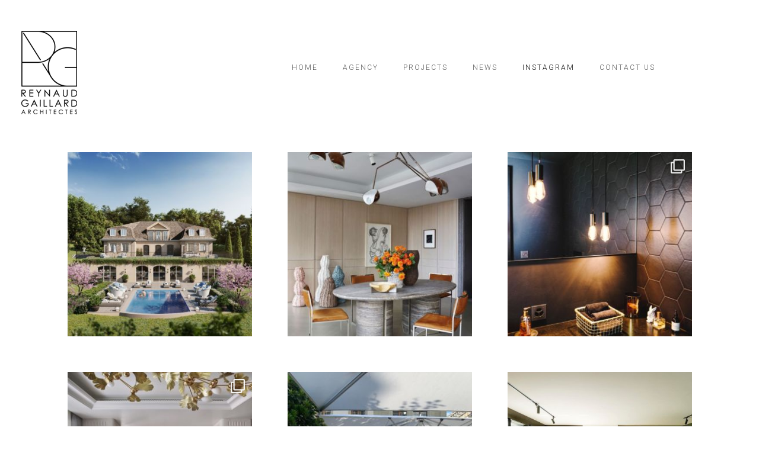

--- FILE ---
content_type: text/html; charset=UTF-8
request_url: https://www.reynaud.ch/en/instagram/
body_size: 19457
content:
<!DOCTYPE html>
<html lang="en-US">
	<head>
		<meta charset="UTF-8">
		<meta name="apple-mobile-web-app-capable" content="yes" />
		<meta name="viewport" content="width=device-width, initial-scale=1">
		<meta name="format-detection" content="telephone=no" />
		<meta name='robots' content='index, follow, max-image-preview:large, max-snippet:-1, max-video-preview:-1' />

	<!-- This site is optimized with the Yoast SEO plugin v20.6 - https://yoast.com/wordpress/plugins/seo/ -->
	<title>Instagram | Patrice Reynaud architect</title>
	<link rel="canonical" href="https://www.reynaud.ch/en/instagram/" />
	<meta property="og:locale" content="en_US" />
	<meta property="og:type" content="article" />
	<meta property="og:title" content="Instagram | Patrice Reynaud architect" />
	<meta property="og:url" content="https://www.reynaud.ch/en/instagram/" />
	<meta property="og:site_name" content="Reynaud Architectes" />
	<meta property="article:publisher" content="https://www.facebook.com/ReynaudGaillard" />
	<meta property="article:modified_time" content="2020-05-15T08:57:38+00:00" />
	<meta name="twitter:card" content="summary_large_image" />
	<script type="application/ld+json" class="yoast-schema-graph">{"@context":"https://schema.org","@graph":[{"@type":"WebPage","@id":"https://www.reynaud.ch/en/instagram/","url":"https://www.reynaud.ch/en/instagram/","name":"Instagram | Patrice Reynaud architect","isPartOf":{"@id":"https://www.reynaud.ch/en/#website"},"datePublished":"2020-04-16T13:05:59+00:00","dateModified":"2020-05-15T08:57:38+00:00","breadcrumb":{"@id":"https://www.reynaud.ch/en/instagram/#breadcrumb"},"inLanguage":"en-US","potentialAction":[{"@type":"ReadAction","target":["https://www.reynaud.ch/en/instagram/"]}]},{"@type":"BreadcrumbList","@id":"https://www.reynaud.ch/en/instagram/#breadcrumb","itemListElement":[{"@type":"ListItem","position":1,"name":"Accueil","item":"https://www.reynaud.ch/en/under-construction/"},{"@type":"ListItem","position":2,"name":"INSTAGRAM"}]},{"@type":"WebSite","@id":"https://www.reynaud.ch/en/#website","url":"https://www.reynaud.ch/en/","name":"Reynaud Architectes","description":"AGENCE D&#039;ARCHITECTURE GENÈVE","publisher":{"@id":"https://www.reynaud.ch/en/#organization"},"potentialAction":[{"@type":"SearchAction","target":{"@type":"EntryPoint","urlTemplate":"https://www.reynaud.ch/en/?s={search_term_string}"},"query-input":"required name=search_term_string"}],"inLanguage":"en-US"},{"@type":"Organization","@id":"https://www.reynaud.ch/en/#organization","name":"Reynaud et Gaillard Architectes","url":"https://www.reynaud.ch/en/","logo":{"@type":"ImageObject","inLanguage":"en-US","@id":"https://www.reynaud.ch/en/#/schema/logo/image/","url":"https://www.reynaud.ch/wp-content/uploads/2020/04/logoload.png","contentUrl":"https://www.reynaud.ch/wp-content/uploads/2020/04/logoload.png","width":112,"height":178,"caption":"Reynaud et Gaillard Architectes"},"image":{"@id":"https://www.reynaud.ch/en/#/schema/logo/image/"},"sameAs":["https://www.facebook.com/ReynaudGaillard","https://www.instagram.com/reynaudgaillard/","https://www.linkedin.com/company/patrice-reynaud-architectes-associés/"]}]}</script>
	<!-- / Yoast SEO plugin. -->


<link rel='dns-prefetch' href='//www.youtube.com' />
<link rel='dns-prefetch' href='//fonts.googleapis.com' />
<link href='https://fonts.gstatic.com' crossorigin rel='preconnect' />
<link rel="alternate" type="application/rss+xml" title="Reynaud Architectes &raquo; Feed" href="https://www.reynaud.ch/en/feed/" />
<link rel="alternate" type="application/rss+xml" title="Reynaud Architectes &raquo; Comments Feed" href="https://www.reynaud.ch/en/comments/feed/" />
<style type="text/css">
img.wp-smiley,
img.emoji {
	display: inline !important;
	border: none !important;
	box-shadow: none !important;
	height: 1em !important;
	width: 1em !important;
	margin: 0 0.07em !important;
	vertical-align: -0.1em !important;
	background: none !important;
	padding: 0 !important;
}
</style>
	<link rel='stylesheet' id='vc_extensions_cqbundle_adminicon-css'  href='https://www.reynaud.ch/wp-content/plugins/vc-extensions-bundle/css/admin_icon.css?ver=6.0.11' type='text/css' media='all' />
<link rel='stylesheet' id='formidable-css'  href='https://www.reynaud.ch/wp-content/plugins/formidable/css/formidableforms.css?ver=115927' type='text/css' media='all' />
<link rel='stylesheet' id='sbi_styles-css'  href='https://www.reynaud.ch/wp-content/plugins/instagram-feed/css/sbi-styles.min.css?ver=6.8.0' type='text/css' media='all' />
<link rel='stylesheet' id='wp-block-library-css'  href='https://www.reynaud.ch/wp-includes/css/dist/block-library/style.min.css?ver=6.0.11' type='text/css' media='all' />
<style id='global-styles-inline-css' type='text/css'>
body{--wp--preset--color--black: #000000;--wp--preset--color--cyan-bluish-gray: #abb8c3;--wp--preset--color--white: #ffffff;--wp--preset--color--pale-pink: #f78da7;--wp--preset--color--vivid-red: #cf2e2e;--wp--preset--color--luminous-vivid-orange: #ff6900;--wp--preset--color--luminous-vivid-amber: #fcb900;--wp--preset--color--light-green-cyan: #7bdcb5;--wp--preset--color--vivid-green-cyan: #00d084;--wp--preset--color--pale-cyan-blue: #8ed1fc;--wp--preset--color--vivid-cyan-blue: #0693e3;--wp--preset--color--vivid-purple: #9b51e0;--wp--preset--gradient--vivid-cyan-blue-to-vivid-purple: linear-gradient(135deg,rgba(6,147,227,1) 0%,rgb(155,81,224) 100%);--wp--preset--gradient--light-green-cyan-to-vivid-green-cyan: linear-gradient(135deg,rgb(122,220,180) 0%,rgb(0,208,130) 100%);--wp--preset--gradient--luminous-vivid-amber-to-luminous-vivid-orange: linear-gradient(135deg,rgba(252,185,0,1) 0%,rgba(255,105,0,1) 100%);--wp--preset--gradient--luminous-vivid-orange-to-vivid-red: linear-gradient(135deg,rgba(255,105,0,1) 0%,rgb(207,46,46) 100%);--wp--preset--gradient--very-light-gray-to-cyan-bluish-gray: linear-gradient(135deg,rgb(238,238,238) 0%,rgb(169,184,195) 100%);--wp--preset--gradient--cool-to-warm-spectrum: linear-gradient(135deg,rgb(74,234,220) 0%,rgb(151,120,209) 20%,rgb(207,42,186) 40%,rgb(238,44,130) 60%,rgb(251,105,98) 80%,rgb(254,248,76) 100%);--wp--preset--gradient--blush-light-purple: linear-gradient(135deg,rgb(255,206,236) 0%,rgb(152,150,240) 100%);--wp--preset--gradient--blush-bordeaux: linear-gradient(135deg,rgb(254,205,165) 0%,rgb(254,45,45) 50%,rgb(107,0,62) 100%);--wp--preset--gradient--luminous-dusk: linear-gradient(135deg,rgb(255,203,112) 0%,rgb(199,81,192) 50%,rgb(65,88,208) 100%);--wp--preset--gradient--pale-ocean: linear-gradient(135deg,rgb(255,245,203) 0%,rgb(182,227,212) 50%,rgb(51,167,181) 100%);--wp--preset--gradient--electric-grass: linear-gradient(135deg,rgb(202,248,128) 0%,rgb(113,206,126) 100%);--wp--preset--gradient--midnight: linear-gradient(135deg,rgb(2,3,129) 0%,rgb(40,116,252) 100%);--wp--preset--duotone--dark-grayscale: url('#wp-duotone-dark-grayscale');--wp--preset--duotone--grayscale: url('#wp-duotone-grayscale');--wp--preset--duotone--purple-yellow: url('#wp-duotone-purple-yellow');--wp--preset--duotone--blue-red: url('#wp-duotone-blue-red');--wp--preset--duotone--midnight: url('#wp-duotone-midnight');--wp--preset--duotone--magenta-yellow: url('#wp-duotone-magenta-yellow');--wp--preset--duotone--purple-green: url('#wp-duotone-purple-green');--wp--preset--duotone--blue-orange: url('#wp-duotone-blue-orange');--wp--preset--font-size--small: 13px;--wp--preset--font-size--medium: 20px;--wp--preset--font-size--large: 36px;--wp--preset--font-size--x-large: 42px;}.has-black-color{color: var(--wp--preset--color--black) !important;}.has-cyan-bluish-gray-color{color: var(--wp--preset--color--cyan-bluish-gray) !important;}.has-white-color{color: var(--wp--preset--color--white) !important;}.has-pale-pink-color{color: var(--wp--preset--color--pale-pink) !important;}.has-vivid-red-color{color: var(--wp--preset--color--vivid-red) !important;}.has-luminous-vivid-orange-color{color: var(--wp--preset--color--luminous-vivid-orange) !important;}.has-luminous-vivid-amber-color{color: var(--wp--preset--color--luminous-vivid-amber) !important;}.has-light-green-cyan-color{color: var(--wp--preset--color--light-green-cyan) !important;}.has-vivid-green-cyan-color{color: var(--wp--preset--color--vivid-green-cyan) !important;}.has-pale-cyan-blue-color{color: var(--wp--preset--color--pale-cyan-blue) !important;}.has-vivid-cyan-blue-color{color: var(--wp--preset--color--vivid-cyan-blue) !important;}.has-vivid-purple-color{color: var(--wp--preset--color--vivid-purple) !important;}.has-black-background-color{background-color: var(--wp--preset--color--black) !important;}.has-cyan-bluish-gray-background-color{background-color: var(--wp--preset--color--cyan-bluish-gray) !important;}.has-white-background-color{background-color: var(--wp--preset--color--white) !important;}.has-pale-pink-background-color{background-color: var(--wp--preset--color--pale-pink) !important;}.has-vivid-red-background-color{background-color: var(--wp--preset--color--vivid-red) !important;}.has-luminous-vivid-orange-background-color{background-color: var(--wp--preset--color--luminous-vivid-orange) !important;}.has-luminous-vivid-amber-background-color{background-color: var(--wp--preset--color--luminous-vivid-amber) !important;}.has-light-green-cyan-background-color{background-color: var(--wp--preset--color--light-green-cyan) !important;}.has-vivid-green-cyan-background-color{background-color: var(--wp--preset--color--vivid-green-cyan) !important;}.has-pale-cyan-blue-background-color{background-color: var(--wp--preset--color--pale-cyan-blue) !important;}.has-vivid-cyan-blue-background-color{background-color: var(--wp--preset--color--vivid-cyan-blue) !important;}.has-vivid-purple-background-color{background-color: var(--wp--preset--color--vivid-purple) !important;}.has-black-border-color{border-color: var(--wp--preset--color--black) !important;}.has-cyan-bluish-gray-border-color{border-color: var(--wp--preset--color--cyan-bluish-gray) !important;}.has-white-border-color{border-color: var(--wp--preset--color--white) !important;}.has-pale-pink-border-color{border-color: var(--wp--preset--color--pale-pink) !important;}.has-vivid-red-border-color{border-color: var(--wp--preset--color--vivid-red) !important;}.has-luminous-vivid-orange-border-color{border-color: var(--wp--preset--color--luminous-vivid-orange) !important;}.has-luminous-vivid-amber-border-color{border-color: var(--wp--preset--color--luminous-vivid-amber) !important;}.has-light-green-cyan-border-color{border-color: var(--wp--preset--color--light-green-cyan) !important;}.has-vivid-green-cyan-border-color{border-color: var(--wp--preset--color--vivid-green-cyan) !important;}.has-pale-cyan-blue-border-color{border-color: var(--wp--preset--color--pale-cyan-blue) !important;}.has-vivid-cyan-blue-border-color{border-color: var(--wp--preset--color--vivid-cyan-blue) !important;}.has-vivid-purple-border-color{border-color: var(--wp--preset--color--vivid-purple) !important;}.has-vivid-cyan-blue-to-vivid-purple-gradient-background{background: var(--wp--preset--gradient--vivid-cyan-blue-to-vivid-purple) !important;}.has-light-green-cyan-to-vivid-green-cyan-gradient-background{background: var(--wp--preset--gradient--light-green-cyan-to-vivid-green-cyan) !important;}.has-luminous-vivid-amber-to-luminous-vivid-orange-gradient-background{background: var(--wp--preset--gradient--luminous-vivid-amber-to-luminous-vivid-orange) !important;}.has-luminous-vivid-orange-to-vivid-red-gradient-background{background: var(--wp--preset--gradient--luminous-vivid-orange-to-vivid-red) !important;}.has-very-light-gray-to-cyan-bluish-gray-gradient-background{background: var(--wp--preset--gradient--very-light-gray-to-cyan-bluish-gray) !important;}.has-cool-to-warm-spectrum-gradient-background{background: var(--wp--preset--gradient--cool-to-warm-spectrum) !important;}.has-blush-light-purple-gradient-background{background: var(--wp--preset--gradient--blush-light-purple) !important;}.has-blush-bordeaux-gradient-background{background: var(--wp--preset--gradient--blush-bordeaux) !important;}.has-luminous-dusk-gradient-background{background: var(--wp--preset--gradient--luminous-dusk) !important;}.has-pale-ocean-gradient-background{background: var(--wp--preset--gradient--pale-ocean) !important;}.has-electric-grass-gradient-background{background: var(--wp--preset--gradient--electric-grass) !important;}.has-midnight-gradient-background{background: var(--wp--preset--gradient--midnight) !important;}.has-small-font-size{font-size: var(--wp--preset--font-size--small) !important;}.has-medium-font-size{font-size: var(--wp--preset--font-size--medium) !important;}.has-large-font-size{font-size: var(--wp--preset--font-size--large) !important;}.has-x-large-font-size{font-size: var(--wp--preset--font-size--x-large) !important;}
</style>
<link rel='stylesheet' id='image-map-pro-dist-css-css'  href='https://www.reynaud.ch/wp-content/plugins/image-map-pro-wordpress/css/image-map-pro.min.css?ver=5.3.2' type='text/css' media='' />
<link rel='stylesheet' id='wpml-menu-item-0-css'  href='https://www.reynaud.ch/wp-content/plugins/sitepress-multilingual-cms/templates/language-switchers/menu-item/style.min.css?ver=1' type='text/css' media='all' />
<style id='wpml-menu-item-0-inline-css' type='text/css'>
.wpml-ls-slot-13, .wpml-ls-slot-13 a, .wpml-ls-slot-13 a:visited{color:#ffffff;}.wpml-ls-slot-13.wpml-ls-current-language, .wpml-ls-slot-13.wpml-ls-current-language a, .wpml-ls-slot-13.wpml-ls-current-language a:visited{color:#ffffff;}
</style>
<link rel='stylesheet' id='wc-shortcodes-style-css'  href='https://www.reynaud.ch/wp-content/plugins/wc-shortcodes/public/assets/css/style.css?ver=3.46' type='text/css' media='all' />
<link rel='stylesheet' id='prague-core-css'  href='https://www.reynaud.ch/wp-content/themes/prague/style.css?ver=6.0.11' type='text/css' media='all' />
<link rel='stylesheet' id='child-style-css'  href='https://www.reynaud.ch/wp-content/themes/prague-child-theme/style.css?ver=1.1.1' type='text/css' media='all' />
<link rel='stylesheet' id='swiper-css'  href='https://www.reynaud.ch/wp-content/themes/prague/assets/css/swiper.min.css?ver=1.1.1' type='text/css' media='all' />
<link rel='stylesheet' id='slick-css'  href='https://www.reynaud.ch/wp-content/themes/prague/assets/css/slick.min.css?ver=1.1.1' type='text/css' media='all' />
<link rel='stylesheet' id='owl-css'  href='https://www.reynaud.ch/wp-content/themes/prague/assets/css/owlcarousel.css?ver=1.1.1' type='text/css' media='all' />
<link rel='stylesheet' id='magnific-popup-css'  href='https://www.reynaud.ch/wp-content/themes/prague/assets/css/magnific-popup.css?ver=1.1.1' type='text/css' media='all' />
<link rel='stylesheet' id='prague-fonts-css'  href='//fonts.googleapis.com/css?family=Roboto%3A400%2C100%2C300%2C500%2C700%26subset%3Dlatin%2Clatin-ext&#038;ver=1.1.1&#038;display=swap' type='text/css' media='all' />
<link rel='stylesheet' id='prague-core-css-css'  href='https://www.reynaud.ch/wp-content/themes/prague/style.css?ver=1.1.1' type='text/css' media='all' />
<link rel='stylesheet' id='font-awesomes-css'  href='https://www.reynaud.ch/wp-content/themes/prague/assets/css/font-awesome.min.css?ver=1.1.1' type='text/css' media='all' />
<link rel='stylesheet' id='ionicons-css'  href='https://www.reynaud.ch/wp-content/themes/prague/assets/css/ionicons.min.css?ver=1.1.1' type='text/css' media='all' />
<link rel='stylesheet' id='et-line-font-css'  href='https://www.reynaud.ch/wp-content/themes/prague/assets/css/et-line-font.css?ver=1.1.1' type='text/css' media='all' />
<style id='et-line-font-inline-css' type='text/css'>
[data-icon]:before {content:none} .ui-dialog{position:fixed;top:100px;}
</style>
<link rel='stylesheet' id='prague-before-after-css'  href='https://www.reynaud.ch/wp-content/themes/prague/assets/css/before-after.min.css?ver=1.1.1' type='text/css' media='all' />
<link rel='stylesheet' id='bootstrap-css'  href='https://www.reynaud.ch/wp-content/themes/prague/assets/css/bootstrap.min.css?ver=1.1.1' type='text/css' media='all' />
<link rel='stylesheet' id='prague-unit-test-css'  href='https://www.reynaud.ch/wp-content/themes/prague/assets/css/unit-test.css?ver=1.1.1' type='text/css' media='all' />
<link rel='stylesheet' id='prague-theme-css-css'  href='https://www.reynaud.ch/wp-content/themes/prague/assets/css/style.min.css?ver=1.1.1' type='text/css' media='all' />
<link rel='stylesheet' id='prague-dynamic-css-css'  href='https://www.reynaud.ch/wp-admin/admin-ajax.php?action=prague_dynamic_css&#038;ver=1.1.1' type='text/css' media='all' />
<link rel='stylesheet' id='js_composer_front-css'  href='https://www.reynaud.ch/wp-content/plugins/js_composer/assets/css/js_composer.min.css?ver=6.7.0' type='text/css' media='all' />
<link rel='stylesheet' id='wp-my-instagram-css'  href='https://www.reynaud.ch/wp-content/plugins/wp-my-instagram/css/style.css?ver=1.0' type='text/css' media='all' />
<link rel='stylesheet' id='the-grid-css'  href='https://www.reynaud.ch/wp-content/plugins/the-grid/frontend/assets/css/the-grid.min.css?ver=2.7.9.1' type='text/css' media='all' />
<style id='the-grid-inline-css' type='text/css'>
.tolb-holder{background:rgba(0,0,0,0.8)}.tolb-holder .tolb-close,.tolb-holder .tolb-title,.tolb-holder .tolb-counter,.tolb-holder .tolb-next i,.tolb-holder .tolb-prev i{color:#ffffff}.tolb-holder .tolb-load{border-color:rgba(255,255,255,0.2);border-left:3px solid #ffffff}
.to-heart-icon,.to-heart-icon svg,.to-post-like,.to-post-like .to-like-count{position:relative;display:inline-block}.to-post-like{width:auto;cursor:pointer;font-weight:400}.to-heart-icon{float:left;margin:0 4px 0 0}.to-heart-icon svg{overflow:visible;width:15px;height:14px}.to-heart-icon g{-webkit-transform:scale(1);transform:scale(1)}.to-heart-icon path{-webkit-transform:scale(1);transform:scale(1);transition:fill .4s ease,stroke .4s ease}.no-liked .to-heart-icon path{fill:#999;stroke:#999}.empty-heart .to-heart-icon path{fill:transparent!important;stroke:#999}.liked .to-heart-icon path,.to-heart-icon svg:hover path{fill:#ff6863!important;stroke:#ff6863!important}@keyframes heartBeat{0%{transform:scale(1)}20%{transform:scale(.8)}30%{transform:scale(.95)}45%{transform:scale(.75)}50%{transform:scale(.85)}100%{transform:scale(.9)}}@-webkit-keyframes heartBeat{0%,100%,50%{-webkit-transform:scale(1)}20%{-webkit-transform:scale(.8)}30%{-webkit-transform:scale(.95)}45%{-webkit-transform:scale(.75)}}.heart-pulse g{-webkit-animation-name:heartBeat;animation-name:heartBeat;-webkit-animation-duration:1s;animation-duration:1s;-webkit-animation-iteration-count:infinite;animation-iteration-count:infinite;-webkit-transform-origin:50% 50%;transform-origin:50% 50%}.to-post-like a{color:inherit!important;fill:inherit!important;stroke:inherit!important}
</style>
<link rel='stylesheet' id='wordpresscanvas-font-awesome-css'  href='https://www.reynaud.ch/wp-content/plugins/wc-shortcodes/public/assets/css/font-awesome.min.css?ver=4.7.0' type='text/css' media='all' />
<script type='text/javascript' src='https://www.reynaud.ch/wp-includes/js/jquery/jquery.min.js?ver=3.6.0' id='jquery-core-js'></script>
<script type='text/javascript' src='https://www.reynaud.ch/wp-includes/js/jquery/jquery-migrate.min.js?ver=3.3.2' id='jquery-migrate-js'></script>
<script type='text/javascript' src='https://www.reynaud.ch/wp-content/themes/prague-child-theme/js/script.js?ver=6.0.11' id='prague-child-js-js'></script>
<link rel="https://api.w.org/" href="https://www.reynaud.ch/en/wp-json/" /><link rel="alternate" type="application/json" href="https://www.reynaud.ch/en/wp-json/wp/v2/pages/3543" /><link rel="EditURI" type="application/rsd+xml" title="RSD" href="https://www.reynaud.ch/xmlrpc.php?rsd" />
<link rel="wlwmanifest" type="application/wlwmanifest+xml" href="https://www.reynaud.ch/wp-includes/wlwmanifest.xml" /> 
<meta name="generator" content="WordPress 6.0.11" />
<link rel='shortlink' href='https://www.reynaud.ch/en/?p=3543' />
<link rel="alternate" type="application/json+oembed" href="https://www.reynaud.ch/en/wp-json/oembed/1.0/embed?url=https%3A%2F%2Fwww.reynaud.ch%2Fen%2Finstagram%2F" />
<link rel="alternate" type="text/xml+oembed" href="https://www.reynaud.ch/en/wp-json/oembed/1.0/embed?url=https%3A%2F%2Fwww.reynaud.ch%2Fen%2Finstagram%2F&#038;format=xml" />
<meta name="generator" content="WPML ver:4.8.5 stt:1,4;" />

		<!-- GA Google Analytics @ https://m0n.co/ga -->
		<script data-rocketlazyloadscript='https://www.googletagmanager.com/gtag/js?id=UA-166251756-1' async ></script>
		<script data-rocketlazyloadscript='[data-uri]' ></script>

		<!-- Favicon Start -->
		<!-- Favicon Version 2.1 : Site : Visit Superbcodes.com-->
				<link rel="icon" href="https://www.reynaud.ch/wp-content/uploads/2020/04/logo-4.png" type="image/x-icon" />
			<!-- Favicom End -->
	<meta name="generator" content="Powered by WPBakery Page Builder - drag and drop page builder for WordPress."/>
<meta name="generator" content="Powered by Slider Revolution 6.5.7 - responsive, Mobile-Friendly Slider Plugin for WordPress with comfortable drag and drop interface." />
<script type="text/javascript">function setREVStartSize(e){
			//window.requestAnimationFrame(function() {				 
				window.RSIW = window.RSIW===undefined ? window.innerWidth : window.RSIW;	
				window.RSIH = window.RSIH===undefined ? window.innerHeight : window.RSIH;	
				try {								
					var pw = document.getElementById(e.c).parentNode.offsetWidth,
						newh;
					pw = pw===0 || isNaN(pw) ? window.RSIW : pw;
					e.tabw = e.tabw===undefined ? 0 : parseInt(e.tabw);
					e.thumbw = e.thumbw===undefined ? 0 : parseInt(e.thumbw);
					e.tabh = e.tabh===undefined ? 0 : parseInt(e.tabh);
					e.thumbh = e.thumbh===undefined ? 0 : parseInt(e.thumbh);
					e.tabhide = e.tabhide===undefined ? 0 : parseInt(e.tabhide);
					e.thumbhide = e.thumbhide===undefined ? 0 : parseInt(e.thumbhide);
					e.mh = e.mh===undefined || e.mh=="" || e.mh==="auto" ? 0 : parseInt(e.mh,0);		
					if(e.layout==="fullscreen" || e.l==="fullscreen") 						
						newh = Math.max(e.mh,window.RSIH);					
					else{					
						e.gw = Array.isArray(e.gw) ? e.gw : [e.gw];
						for (var i in e.rl) if (e.gw[i]===undefined || e.gw[i]===0) e.gw[i] = e.gw[i-1];					
						e.gh = e.el===undefined || e.el==="" || (Array.isArray(e.el) && e.el.length==0)? e.gh : e.el;
						e.gh = Array.isArray(e.gh) ? e.gh : [e.gh];
						for (var i in e.rl) if (e.gh[i]===undefined || e.gh[i]===0) e.gh[i] = e.gh[i-1];
											
						var nl = new Array(e.rl.length),
							ix = 0,						
							sl;					
						e.tabw = e.tabhide>=pw ? 0 : e.tabw;
						e.thumbw = e.thumbhide>=pw ? 0 : e.thumbw;
						e.tabh = e.tabhide>=pw ? 0 : e.tabh;
						e.thumbh = e.thumbhide>=pw ? 0 : e.thumbh;					
						for (var i in e.rl) nl[i] = e.rl[i]<window.RSIW ? 0 : e.rl[i];
						sl = nl[0];									
						for (var i in nl) if (sl>nl[i] && nl[i]>0) { sl = nl[i]; ix=i;}															
						var m = pw>(e.gw[ix]+e.tabw+e.thumbw) ? 1 : (pw-(e.tabw+e.thumbw)) / (e.gw[ix]);					
						newh =  (e.gh[ix] * m) + (e.tabh + e.thumbh);
					}
					var el = document.getElementById(e.c);
					if (el!==null && el) el.style.height = newh+"px";					
					el = document.getElementById(e.c+"_wrapper");
					if (el!==null && el) {
						el.style.height = newh+"px";
						el.style.display = "block";
					}
				} catch(e){
					console.log("Failure at Presize of Slider:" + e)
				}					   
			//});
		  };</script>
<noscript><style> .wpb_animate_when_almost_visible { opacity: 1; }</style></noscript>
  </head>
<body class="page-template-default page page-id-3543 wc-shortcodes-font-awesome-enabled  wpb-js-composer js-comp-ver-6.7.0 vc_responsive" data-scrollbar="">

			<div class="prague-loader">
			<div class="prague-loader-wrapper">

				                    <div class="prague-loader-img">
					    <img src="https://www.reynaud.ch/wp-content/uploads/2020/04/logoload.png" alt="" class="s-loader-switch" data-s-hidden="1">
                    </div>
								</div>
			</div>
		</div>
	
	<header class="prague-header  sticky-menu sticky-mobile-menu dark absolute  simple">


        
            <div class="prague-logo">
                <a href="https://www.reynaud.ch/en/">
                    <img width="112" height="178" src="https://www.reynaud.ch/wp-content/uploads/2020/04/logoload.png" class="image_logo" alt="" loading="lazy" />                </a>
            </div>

            <div class="prague-header-wrapper">

                <div class="prague-navigation">
                    <div class="pargue-navigation-wrapper">
                        <div class="prague-navigation-inner">

                            
                            <nav>
                                <ul class="main-menu"><li id="menu-item-3509" class="menu-item menu-item-type-post_type menu-item-object-page menu-item-3509"><a href="https://www.reynaud.ch/en/main-home/">Home</a></li>
<li id="menu-item-3510" class="menu-item menu-item-type-post_type menu-item-object-page menu-item-3510"><a href="https://www.reynaud.ch/en/agence/">AGENCY</a></li>
<li id="menu-item-3557" class="menu-item menu-item-type-custom menu-item-object-custom menu-item-has-children menu-item-3557"><a href="#">PROJECTS</a>
<ul class="sub-menu">
	<li id="menu-item-3552" class="menu-item menu-item-type-post_type menu-item-object-page menu-item-3552"><a href="https://www.reynaud.ch/en/projects/">ALL PROJECTS</a></li>
	<li id="menu-item-3554" class="menu-item menu-item-type-post_type menu-item-object-page menu-item-3554"><a href="https://www.reynaud.ch/en/administratifs/">ADMINISTRATIVE</a></li>
	<li id="menu-item-3556" class="menu-item menu-item-type-post_type menu-item-object-page menu-item-3556"><a href="https://www.reynaud.ch/en/commercial/">COMMERCIAL</a></li>
	<li id="menu-item-3555" class="menu-item menu-item-type-post_type menu-item-object-page menu-item-3555"><a href="https://www.reynaud.ch/en/competition-patrice-reynaud-architect/">COMPETITION</a></li>
	<li id="menu-item-3563" class="menu-item menu-item-type-post_type menu-item-object-page menu-item-3563"><a href="https://www.reynaud.ch/en/residentials-patrice-reynaud-architect/">RESIDENTIALS</a></li>
</ul>
</li>
<li id="menu-item-3852" class="menu-item menu-item-type-post_type menu-item-object-page menu-item-3852"><a href="https://www.reynaud.ch/en/news-uk/">News</a></li>
<li id="menu-item-3553" class="menu-item menu-item-type-post_type menu-item-object-page current-menu-item page_item page-item-3543 current_page_item menu-item-3553"><a href="https://www.reynaud.ch/en/instagram/" aria-current="page">INSTAGRAM</a></li>
<li id="menu-item-3511" class="menu-item menu-item-type-post_type menu-item-object-page menu-item-3511"><a href="https://www.reynaud.ch/en/contact-us-patrice-reynaud-architect/">Contact Us</a></li>
<li id="menu-item-wpml-ls-13-fr" class="menu-item wpml-ls-slot-13 wpml-ls-item wpml-ls-item-fr wpml-ls-menu-item wpml-ls-first-item menu-item-type-wpml_ls_menu_item menu-item-object-wpml_ls_menu_item menu-item-wpml-ls-13-fr"><a title="Switch to Fr" href="https://www.reynaud.ch/instagram/" aria-label="Switch to Fr" role="menuitem"><img
            class="wpml-ls-flag"
            src="https://www.reynaud.ch/wp-content/uploads/flags/fr-fr.png"
            alt="Fr"
            
            
    /></a></li>
<li id="menu-item-wpml-ls-13-en" class="menu-item wpml-ls-slot-13 wpml-ls-item wpml-ls-item-en wpml-ls-current-language wpml-ls-menu-item wpml-ls-last-item menu-item-type-wpml_ls_menu_item menu-item-object-wpml_ls_menu_item menu-item-wpml-ls-13-en"><a href="https://www.reynaud.ch/en/instagram/" role="menuitem"><img
            class="wpml-ls-flag"
            src="https://www.reynaud.ch/wp-content/uploads/flags/uk-uk.png"
            alt="Uk"
            
            
    /></a></li>
</ul>                            </nav>

                        </div>
                    </div>
                </div>

                
                <!-- mobile icon -->
                <div class="prague-nav-menu-icon">
                    <a href="#">
                        <i></i>
                    </a>
                </div>


                
            </div>

        

		
	</header>
	<!-- END HEADER -->
		<div class="container padd-only-xs">
			<div class="vc_row wpb_row vc_row-fluid  margin-lg-145t margin-lg-145b margin-sm-100t margin-sm-70b"><div class="wpb_column vc_column_container vc_col-sm-12 "><div class="vc_column-inner "><div class="wpb_wrapper"><div class="vc_empty_space"   style="height: 100px"><span class="vc_empty_space_inner"></span></div>
	<div class="wpb_text_column wpb_content_element " >
		<div class="wpb_wrapper">
			
<div id="sb_instagram"  class="sbi sbi_mob_col_1 sbi_tab_col_2 sbi_col_3 sbi_width_resp" style="padding-bottom: 60px;width: 90%;" data-feedid="*1"  data-res="auto" data-cols="3" data-colsmobile="1" data-colstablet="2" data-num="20" data-nummobile="" data-item-padding="30" data-shortcode-atts="{}"  data-postid="3543" data-locatornonce="bdd248713a" data-imageaspectratio="1:1" data-sbi-flags="favorLocal">
	
    <div id="sbi_images"  style="gap: 60px;">
		<div class="sbi_item sbi_type_image sbi_new sbi_transition" id="sbi_17974642093534167" data-date="1650866411">
    <div class="sbi_photo_wrap">
        <a class="sbi_photo" href="https://www.instagram.com/p/Ccw2B_eIZ1j/" target="_blank" rel="noopener nofollow" data-full-res="https://scontent-zrh1-1.cdninstagram.com/v/t51.2885-15/279072850_680332043048600_2758677315168707035_n.jpg?_nc_cat=106&#038;ccb=1-5&#038;_nc_sid=8ae9d6&#038;_nc_ohc=I8DV-E1SiEUAX8Tkce1&#038;_nc_ht=scontent-zrh1-1.cdninstagram.com&#038;edm=ANo9K5cEAAAA&#038;oh=00_AT-7PBRaESfepb1zYj5l0och6EqAPE_UWAmAo0lZ2jiVQQ&#038;oe=626DDC06" data-img-src-set="{&quot;d&quot;:&quot;https:\/\/scontent-zrh1-1.cdninstagram.com\/v\/t51.2885-15\/279072850_680332043048600_2758677315168707035_n.jpg?_nc_cat=106&amp;ccb=1-5&amp;_nc_sid=8ae9d6&amp;_nc_ohc=I8DV-E1SiEUAX8Tkce1&amp;_nc_ht=scontent-zrh1-1.cdninstagram.com&amp;edm=ANo9K5cEAAAA&amp;oh=00_AT-7PBRaESfepb1zYj5l0och6EqAPE_UWAmAo0lZ2jiVQQ&amp;oe=626DDC06&quot;,&quot;150&quot;:&quot;https:\/\/scontent-zrh1-1.cdninstagram.com\/v\/t51.2885-15\/279072850_680332043048600_2758677315168707035_n.jpg?_nc_cat=106&amp;ccb=1-5&amp;_nc_sid=8ae9d6&amp;_nc_ohc=I8DV-E1SiEUAX8Tkce1&amp;_nc_ht=scontent-zrh1-1.cdninstagram.com&amp;edm=ANo9K5cEAAAA&amp;oh=00_AT-7PBRaESfepb1zYj5l0och6EqAPE_UWAmAo0lZ2jiVQQ&amp;oe=626DDC06&quot;,&quot;320&quot;:&quot;https:\/\/scontent-zrh1-1.cdninstagram.com\/v\/t51.2885-15\/279072850_680332043048600_2758677315168707035_n.jpg?_nc_cat=106&amp;ccb=1-5&amp;_nc_sid=8ae9d6&amp;_nc_ohc=I8DV-E1SiEUAX8Tkce1&amp;_nc_ht=scontent-zrh1-1.cdninstagram.com&amp;edm=ANo9K5cEAAAA&amp;oh=00_AT-7PBRaESfepb1zYj5l0och6EqAPE_UWAmAo0lZ2jiVQQ&amp;oe=626DDC06&quot;,&quot;640&quot;:&quot;https:\/\/scontent-zrh1-1.cdninstagram.com\/v\/t51.2885-15\/279072850_680332043048600_2758677315168707035_n.jpg?_nc_cat=106&amp;ccb=1-5&amp;_nc_sid=8ae9d6&amp;_nc_ohc=I8DV-E1SiEUAX8Tkce1&amp;_nc_ht=scontent-zrh1-1.cdninstagram.com&amp;edm=ANo9K5cEAAAA&amp;oh=00_AT-7PBRaESfepb1zYj5l0och6EqAPE_UWAmAo0lZ2jiVQQ&amp;oe=626DDC06&quot;}">
            <span class="sbi-screenreader">Projet d&#039;agrandissement d’une maison de maître </span>
            	                    <img src="https://www.reynaud.ch/wp-content/plugins/instagram-feed/img/placeholder.png" alt="Projet d&#039;agrandissement d’une maison de maître 🛠
Grâce à la configuration du terrain, la piscine extérieure et son jardin offriront une vue spectaculaire sur le paysage limitrophe.

📍 Vandoeuvres, Suisse

#reynaudetgaillardarchitectes #geneva #swissarchitects #architecture_view #architecturelovers #designideas #instadesigner #designtrends">
        </a>
    </div>
</div><div class="sbi_item sbi_type_image sbi_new sbi_transition" id="sbi_17920754276232787" data-date="1650693607">
    <div class="sbi_photo_wrap">
        <a class="sbi_photo" href="https://www.instagram.com/p/CcrsbvLI6zw/" target="_blank" rel="noopener nofollow" data-full-res="https://scontent-zrh1-1.cdninstagram.com/v/t51.2885-15/278899486_536988314454649_2862718580913369508_n.jpg?_nc_cat=100&#038;ccb=1-5&#038;_nc_sid=8ae9d6&#038;_nc_ohc=kmT3LaXuqFwAX_zdP3t&#038;_nc_ht=scontent-zrh1-1.cdninstagram.com&#038;edm=ANo9K5cEAAAA&#038;oh=00_AT-I00XrgL25IZCATlz7xhJgqigQxA_xLAg-6cFQ5H8_jg&#038;oe=626D71C1" data-img-src-set="{&quot;d&quot;:&quot;https:\/\/scontent-zrh1-1.cdninstagram.com\/v\/t51.2885-15\/278899486_536988314454649_2862718580913369508_n.jpg?_nc_cat=100&amp;ccb=1-5&amp;_nc_sid=8ae9d6&amp;_nc_ohc=kmT3LaXuqFwAX_zdP3t&amp;_nc_ht=scontent-zrh1-1.cdninstagram.com&amp;edm=ANo9K5cEAAAA&amp;oh=00_AT-I00XrgL25IZCATlz7xhJgqigQxA_xLAg-6cFQ5H8_jg&amp;oe=626D71C1&quot;,&quot;150&quot;:&quot;https:\/\/scontent-zrh1-1.cdninstagram.com\/v\/t51.2885-15\/278899486_536988314454649_2862718580913369508_n.jpg?_nc_cat=100&amp;ccb=1-5&amp;_nc_sid=8ae9d6&amp;_nc_ohc=kmT3LaXuqFwAX_zdP3t&amp;_nc_ht=scontent-zrh1-1.cdninstagram.com&amp;edm=ANo9K5cEAAAA&amp;oh=00_AT-I00XrgL25IZCATlz7xhJgqigQxA_xLAg-6cFQ5H8_jg&amp;oe=626D71C1&quot;,&quot;320&quot;:&quot;https:\/\/scontent-zrh1-1.cdninstagram.com\/v\/t51.2885-15\/278899486_536988314454649_2862718580913369508_n.jpg?_nc_cat=100&amp;ccb=1-5&amp;_nc_sid=8ae9d6&amp;_nc_ohc=kmT3LaXuqFwAX_zdP3t&amp;_nc_ht=scontent-zrh1-1.cdninstagram.com&amp;edm=ANo9K5cEAAAA&amp;oh=00_AT-I00XrgL25IZCATlz7xhJgqigQxA_xLAg-6cFQ5H8_jg&amp;oe=626D71C1&quot;,&quot;640&quot;:&quot;https:\/\/scontent-zrh1-1.cdninstagram.com\/v\/t51.2885-15\/278899486_536988314454649_2862718580913369508_n.jpg?_nc_cat=100&amp;ccb=1-5&amp;_nc_sid=8ae9d6&amp;_nc_ohc=kmT3LaXuqFwAX_zdP3t&amp;_nc_ht=scontent-zrh1-1.cdninstagram.com&amp;edm=ANo9K5cEAAAA&amp;oh=00_AT-I00XrgL25IZCATlz7xhJgqigQxA_xLAg-6cFQ5H8_jg&amp;oe=626D71C1&quot;}">
            <span class="sbi-screenreader">&quot;If the home is a body, the table is the heart, th</span>
            	                    <img src="https://www.reynaud.ch/wp-content/plugins/instagram-feed/img/placeholder.png" alt="&quot;If the home is a body, the table is the heart, the beating center, the sustainer of life and health.&quot; - Shauna Niequist

Inspo from @grade_newyork

#reynaudetgaillardarchitectes #geneva #swissarchitects #architecture_view #architecturelovers #designideas #instadesigner #designtrends">
        </a>
    </div>
</div><div class="sbi_item sbi_type_carousel sbi_new sbi_transition" id="sbi_17932024706034120" data-date="1650520781">
    <div class="sbi_photo_wrap">
        <a class="sbi_photo" href="https://www.instagram.com/p/Ccmiy0BjM_X/" target="_blank" rel="noopener nofollow" data-full-res="https://scontent-zrh1-1.cdninstagram.com/v/t51.29350-15/278828117_305208285024937_2424954284336825264_n.jpg?_nc_cat=102&#038;ccb=1-5&#038;_nc_sid=8ae9d6&#038;_nc_ohc=zcE2Z9KF4bcAX9O556B&#038;_nc_ht=scontent-zrh1-1.cdninstagram.com&#038;edm=ANo9K5cEAAAA&#038;oh=00_AT9JigeIh7f5OAUKTHouUCxtWsEJQPFHxTZLhBsEJhCCyw&#038;oe=626C9072" data-img-src-set="{&quot;d&quot;:&quot;https:\/\/scontent-zrh1-1.cdninstagram.com\/v\/t51.29350-15\/278828117_305208285024937_2424954284336825264_n.jpg?_nc_cat=102&amp;ccb=1-5&amp;_nc_sid=8ae9d6&amp;_nc_ohc=zcE2Z9KF4bcAX9O556B&amp;_nc_ht=scontent-zrh1-1.cdninstagram.com&amp;edm=ANo9K5cEAAAA&amp;oh=00_AT9JigeIh7f5OAUKTHouUCxtWsEJQPFHxTZLhBsEJhCCyw&amp;oe=626C9072&quot;,&quot;150&quot;:&quot;https:\/\/scontent-zrh1-1.cdninstagram.com\/v\/t51.29350-15\/278828117_305208285024937_2424954284336825264_n.jpg?_nc_cat=102&amp;ccb=1-5&amp;_nc_sid=8ae9d6&amp;_nc_ohc=zcE2Z9KF4bcAX9O556B&amp;_nc_ht=scontent-zrh1-1.cdninstagram.com&amp;edm=ANo9K5cEAAAA&amp;oh=00_AT9JigeIh7f5OAUKTHouUCxtWsEJQPFHxTZLhBsEJhCCyw&amp;oe=626C9072&quot;,&quot;320&quot;:&quot;https:\/\/scontent-zrh1-1.cdninstagram.com\/v\/t51.29350-15\/278828117_305208285024937_2424954284336825264_n.jpg?_nc_cat=102&amp;ccb=1-5&amp;_nc_sid=8ae9d6&amp;_nc_ohc=zcE2Z9KF4bcAX9O556B&amp;_nc_ht=scontent-zrh1-1.cdninstagram.com&amp;edm=ANo9K5cEAAAA&amp;oh=00_AT9JigeIh7f5OAUKTHouUCxtWsEJQPFHxTZLhBsEJhCCyw&amp;oe=626C9072&quot;,&quot;640&quot;:&quot;https:\/\/scontent-zrh1-1.cdninstagram.com\/v\/t51.29350-15\/278828117_305208285024937_2424954284336825264_n.jpg?_nc_cat=102&amp;ccb=1-5&amp;_nc_sid=8ae9d6&amp;_nc_ohc=zcE2Z9KF4bcAX9O556B&amp;_nc_ht=scontent-zrh1-1.cdninstagram.com&amp;edm=ANo9K5cEAAAA&amp;oh=00_AT9JigeIh7f5OAUKTHouUCxtWsEJQPFHxTZLhBsEJhCCyw&amp;oe=626C9072&quot;}">
            <span class="sbi-screenreader">Dreamy bathroom vibes ✨

📍 Projet Rossignol, </span>
            <svg class="svg-inline--fa fa-clone fa-w-16 sbi_lightbox_carousel_icon" aria-hidden="true" aria-label="Clone" data-fa-proƒcessed="" data-prefix="far" data-icon="clone" role="img" xmlns="http://www.w3.org/2000/svg" viewBox="0 0 512 512">
	                <path fill="currentColor" d="M464 0H144c-26.51 0-48 21.49-48 48v48H48c-26.51 0-48 21.49-48 48v320c0 26.51 21.49 48 48 48h320c26.51 0 48-21.49 48-48v-48h48c26.51 0 48-21.49 48-48V48c0-26.51-21.49-48-48-48zM362 464H54a6 6 0 0 1-6-6V150a6 6 0 0 1 6-6h42v224c0 26.51 21.49 48 48 48h224v42a6 6 0 0 1-6 6zm96-96H150a6 6 0 0 1-6-6V54a6 6 0 0 1 6-6h308a6 6 0 0 1 6 6v308a6 6 0 0 1-6 6z"></path>
	            </svg>	                    <img src="https://www.reynaud.ch/wp-content/plugins/instagram-feed/img/placeholder.png" alt="Dreamy bathroom vibes ✨

📍 Projet Rossignol, à Vandoeuvres
Réalisation par @reynaudetgaillard

#reynaudetgaillardarchitectes #geneva #swissarchitects #architecture_view #architecturelovers #designideas #instadesigner #designtrends">
        </a>
    </div>
</div><div class="sbi_item sbi_type_carousel sbi_new sbi_transition" id="sbi_17925763100328087" data-date="1650348622">
    <div class="sbi_photo_wrap">
        <a class="sbi_photo" href="https://www.instagram.com/p/CchabUujVDU/" target="_blank" rel="noopener nofollow" data-full-res="https://scontent-zrh1-1.cdninstagram.com/v/t51.29350-15/278691779_124222056861580_8755360497575759305_n.jpg?_nc_cat=106&#038;ccb=1-5&#038;_nc_sid=8ae9d6&#038;_nc_ohc=d6yFsyaqDh8AX9HFnKE&#038;_nc_ht=scontent-zrh1-1.cdninstagram.com&#038;edm=ANo9K5cEAAAA&#038;oh=00_AT_LIujYYWJx-NsKxzkwhy56yVn3_SJHAFtpv0CoOVcoUg&#038;oe=626CD125" data-img-src-set="{&quot;d&quot;:&quot;https:\/\/scontent-zrh1-1.cdninstagram.com\/v\/t51.29350-15\/278691779_124222056861580_8755360497575759305_n.jpg?_nc_cat=106&amp;ccb=1-5&amp;_nc_sid=8ae9d6&amp;_nc_ohc=d6yFsyaqDh8AX9HFnKE&amp;_nc_ht=scontent-zrh1-1.cdninstagram.com&amp;edm=ANo9K5cEAAAA&amp;oh=00_AT_LIujYYWJx-NsKxzkwhy56yVn3_SJHAFtpv0CoOVcoUg&amp;oe=626CD125&quot;,&quot;150&quot;:&quot;https:\/\/scontent-zrh1-1.cdninstagram.com\/v\/t51.29350-15\/278691779_124222056861580_8755360497575759305_n.jpg?_nc_cat=106&amp;ccb=1-5&amp;_nc_sid=8ae9d6&amp;_nc_ohc=d6yFsyaqDh8AX9HFnKE&amp;_nc_ht=scontent-zrh1-1.cdninstagram.com&amp;edm=ANo9K5cEAAAA&amp;oh=00_AT_LIujYYWJx-NsKxzkwhy56yVn3_SJHAFtpv0CoOVcoUg&amp;oe=626CD125&quot;,&quot;320&quot;:&quot;https:\/\/scontent-zrh1-1.cdninstagram.com\/v\/t51.29350-15\/278691779_124222056861580_8755360497575759305_n.jpg?_nc_cat=106&amp;ccb=1-5&amp;_nc_sid=8ae9d6&amp;_nc_ohc=d6yFsyaqDh8AX9HFnKE&amp;_nc_ht=scontent-zrh1-1.cdninstagram.com&amp;edm=ANo9K5cEAAAA&amp;oh=00_AT_LIujYYWJx-NsKxzkwhy56yVn3_SJHAFtpv0CoOVcoUg&amp;oe=626CD125&quot;,&quot;640&quot;:&quot;https:\/\/scontent-zrh1-1.cdninstagram.com\/v\/t51.29350-15\/278691779_124222056861580_8755360497575759305_n.jpg?_nc_cat=106&amp;ccb=1-5&amp;_nc_sid=8ae9d6&amp;_nc_ohc=d6yFsyaqDh8AX9HFnKE&amp;_nc_ht=scontent-zrh1-1.cdninstagram.com&amp;edm=ANo9K5cEAAAA&amp;oh=00_AT_LIujYYWJx-NsKxzkwhy56yVn3_SJHAFtpv0CoOVcoUg&amp;oe=626CD125&quot;}">
            <span class="sbi-screenreader">&quot;A space’s elegance is about how it looks, but a</span>
            <svg class="svg-inline--fa fa-clone fa-w-16 sbi_lightbox_carousel_icon" aria-hidden="true" aria-label="Clone" data-fa-proƒcessed="" data-prefix="far" data-icon="clone" role="img" xmlns="http://www.w3.org/2000/svg" viewBox="0 0 512 512">
	                <path fill="currentColor" d="M464 0H144c-26.51 0-48 21.49-48 48v48H48c-26.51 0-48 21.49-48 48v320c0 26.51 21.49 48 48 48h320c26.51 0 48-21.49 48-48v-48h48c26.51 0 48-21.49 48-48V48c0-26.51-21.49-48-48-48zM362 464H54a6 6 0 0 1-6-6V150a6 6 0 0 1 6-6h42v224c0 26.51 21.49 48 48 48h224v42a6 6 0 0 1-6 6zm96-96H150a6 6 0 0 1-6-6V54a6 6 0 0 1 6-6h308a6 6 0 0 1 6 6v308a6 6 0 0 1-6 6z"></path>
	            </svg>	                    <img src="https://www.reynaud.ch/wp-content/plugins/instagram-feed/img/placeholder.png" alt="&quot;A space’s elegance is about how it looks, but also how it makes you feel.&quot;

Inspo from @chris.shao.studio

#reynaudetgaillardarchitectes #geneva #swissarchitects #architecture_view #architecturelovers #designideas #instadesigner #designtrends">
        </a>
    </div>
</div><div class="sbi_item sbi_type_image sbi_new sbi_transition" id="sbi_17881354115606161" data-date="1650205235">
    <div class="sbi_photo_wrap">
        <a class="sbi_photo" href="https://www.instagram.com/p/CcdI7_xKlXD/" target="_blank" rel="noopener nofollow" data-full-res="https://scontent-zrh1-1.cdninstagram.com/v/t51.29350-15/278751389_310595244539884_5212533372364366535_n.jpg?_nc_cat=105&#038;ccb=1-5&#038;_nc_sid=8ae9d6&#038;_nc_ohc=s4PlYKVoy1sAX9o2rwX&#038;_nc_ht=scontent-zrh1-1.cdninstagram.com&#038;edm=ANo9K5cEAAAA&#038;oh=00_AT9fOU2e8z5ksPezaVpBFTkvfV9MiZ1q9uLsePRcull4oA&#038;oe=626DB14C" data-img-src-set="{&quot;d&quot;:&quot;https:\/\/scontent-zrh1-1.cdninstagram.com\/v\/t51.29350-15\/278751389_310595244539884_5212533372364366535_n.jpg?_nc_cat=105&amp;ccb=1-5&amp;_nc_sid=8ae9d6&amp;_nc_ohc=s4PlYKVoy1sAX9o2rwX&amp;_nc_ht=scontent-zrh1-1.cdninstagram.com&amp;edm=ANo9K5cEAAAA&amp;oh=00_AT9fOU2e8z5ksPezaVpBFTkvfV9MiZ1q9uLsePRcull4oA&amp;oe=626DB14C&quot;,&quot;150&quot;:&quot;https:\/\/scontent-zrh1-1.cdninstagram.com\/v\/t51.29350-15\/278751389_310595244539884_5212533372364366535_n.jpg?_nc_cat=105&amp;ccb=1-5&amp;_nc_sid=8ae9d6&amp;_nc_ohc=s4PlYKVoy1sAX9o2rwX&amp;_nc_ht=scontent-zrh1-1.cdninstagram.com&amp;edm=ANo9K5cEAAAA&amp;oh=00_AT9fOU2e8z5ksPezaVpBFTkvfV9MiZ1q9uLsePRcull4oA&amp;oe=626DB14C&quot;,&quot;320&quot;:&quot;https:\/\/scontent-zrh1-1.cdninstagram.com\/v\/t51.29350-15\/278751389_310595244539884_5212533372364366535_n.jpg?_nc_cat=105&amp;ccb=1-5&amp;_nc_sid=8ae9d6&amp;_nc_ohc=s4PlYKVoy1sAX9o2rwX&amp;_nc_ht=scontent-zrh1-1.cdninstagram.com&amp;edm=ANo9K5cEAAAA&amp;oh=00_AT9fOU2e8z5ksPezaVpBFTkvfV9MiZ1q9uLsePRcull4oA&amp;oe=626DB14C&quot;,&quot;640&quot;:&quot;https:\/\/scontent-zrh1-1.cdninstagram.com\/v\/t51.29350-15\/278751389_310595244539884_5212533372364366535_n.jpg?_nc_cat=105&amp;ccb=1-5&amp;_nc_sid=8ae9d6&amp;_nc_ohc=s4PlYKVoy1sAX9o2rwX&amp;_nc_ht=scontent-zrh1-1.cdninstagram.com&amp;edm=ANo9K5cEAAAA&amp;oh=00_AT9fOU2e8z5ksPezaVpBFTkvfV9MiZ1q9uLsePRcull4oA&amp;oe=626DB14C&quot;}">
            <span class="sbi-screenreader">Monsieur Bouillon • Restaurant &amp; terrasse

À l&#039;</span>
            	                    <img src="https://www.reynaud.ch/wp-content/plugins/instagram-feed/img/placeholder.png" alt="Monsieur Bouillon • Restaurant &amp; terrasse

À l&#039;extérieur, les parties basses des façades ont été nettoyées, les fenêtres mises en valeur grâce à des lambrequins neufs s’intégrant visuellement mieux avec les coloris extérieurs. 

Les cadres de fenêtres métalliques du rez de-chaussée ont été repeints dans une couleur similaire à l’originale avec une peinture magnétique plus respectueuse de l’environnement. 

Afin de ne pas dénaturer le contexte urbain, une marquise en fer forgé similaire à celles des bâtiments voisins a été installée à l’entrée principale.

@monsieurbouillon

#reynaudetgaillardarchitectes #geneva #swissarchitects #architecture_view #architecturelovers #designideas #instadesigner #designtrends #restaurantgeneve #monsieurbouillon #philippechevrier #gregoryahr #genevafoodie #bestofgeneve #swissfoodie #interiordesign #restaurantdesign">
        </a>
    </div>
</div><div class="sbi_item sbi_type_image sbi_new sbi_transition" id="sbi_17908303661392756" data-date="1650003541">
    <div class="sbi_photo_wrap">
        <a class="sbi_photo" href="https://www.instagram.com/p/CcXIPMmKWkO/" target="_blank" rel="noopener nofollow" data-full-res="https://scontent-zrh1-1.cdninstagram.com/v/t51.29350-15/278529022_118780603948617_2059278507062841493_n.jpg?_nc_cat=101&#038;ccb=1-5&#038;_nc_sid=8ae9d6&#038;_nc_ohc=fsMqvSN8SvUAX-iUBGH&#038;_nc_ht=scontent-zrh1-1.cdninstagram.com&#038;edm=ANo9K5cEAAAA&#038;oh=00_AT_z-f2l5n41PqwWE-XdmkqdZ26_8rnjxrgbiVvF5WatrA&#038;oe=626D7719" data-img-src-set="{&quot;d&quot;:&quot;https:\/\/scontent-zrh1-1.cdninstagram.com\/v\/t51.29350-15\/278529022_118780603948617_2059278507062841493_n.jpg?_nc_cat=101&amp;ccb=1-5&amp;_nc_sid=8ae9d6&amp;_nc_ohc=fsMqvSN8SvUAX-iUBGH&amp;_nc_ht=scontent-zrh1-1.cdninstagram.com&amp;edm=ANo9K5cEAAAA&amp;oh=00_AT_z-f2l5n41PqwWE-XdmkqdZ26_8rnjxrgbiVvF5WatrA&amp;oe=626D7719&quot;,&quot;150&quot;:&quot;https:\/\/scontent-zrh1-1.cdninstagram.com\/v\/t51.29350-15\/278529022_118780603948617_2059278507062841493_n.jpg?_nc_cat=101&amp;ccb=1-5&amp;_nc_sid=8ae9d6&amp;_nc_ohc=fsMqvSN8SvUAX-iUBGH&amp;_nc_ht=scontent-zrh1-1.cdninstagram.com&amp;edm=ANo9K5cEAAAA&amp;oh=00_AT_z-f2l5n41PqwWE-XdmkqdZ26_8rnjxrgbiVvF5WatrA&amp;oe=626D7719&quot;,&quot;320&quot;:&quot;https:\/\/scontent-zrh1-1.cdninstagram.com\/v\/t51.29350-15\/278529022_118780603948617_2059278507062841493_n.jpg?_nc_cat=101&amp;ccb=1-5&amp;_nc_sid=8ae9d6&amp;_nc_ohc=fsMqvSN8SvUAX-iUBGH&amp;_nc_ht=scontent-zrh1-1.cdninstagram.com&amp;edm=ANo9K5cEAAAA&amp;oh=00_AT_z-f2l5n41PqwWE-XdmkqdZ26_8rnjxrgbiVvF5WatrA&amp;oe=626D7719&quot;,&quot;640&quot;:&quot;https:\/\/scontent-zrh1-1.cdninstagram.com\/v\/t51.29350-15\/278529022_118780603948617_2059278507062841493_n.jpg?_nc_cat=101&amp;ccb=1-5&amp;_nc_sid=8ae9d6&amp;_nc_ohc=fsMqvSN8SvUAX-iUBGH&amp;_nc_ht=scontent-zrh1-1.cdninstagram.com&amp;edm=ANo9K5cEAAAA&amp;oh=00_AT_z-f2l5n41PqwWE-XdmkqdZ26_8rnjxrgbiVvF5WatrA&amp;oe=626D7719&quot;}">
            <span class="sbi-screenreader">A room for rest and reflection ✨

📍 Projet Ro</span>
            	                    <img src="https://www.reynaud.ch/wp-content/plugins/instagram-feed/img/placeholder.png" alt="A room for rest and reflection ✨

📍 Projet Rossignol, à Vandoeuvres
Réalisation par @reynaudetgaillard

#reynaudetgaillardarchitectes #geneva #swissarchitects #architecture_view #architecturelovers #designideas #instadesigner #designtrends">
        </a>
    </div>
</div><div class="sbi_item sbi_type_image sbi_new sbi_transition" id="sbi_17938427948051183" data-date="1649831024">
    <div class="sbi_photo_wrap">
        <a class="sbi_photo" href="https://www.instagram.com/p/CcR_MC1q1gC/" target="_blank" rel="noopener nofollow" data-full-res="https://scontent-zrh1-1.cdninstagram.com/v/t51.29350-15/278337002_514199780370271_458548612474542133_n.jpg?_nc_cat=111&#038;ccb=1-5&#038;_nc_sid=8ae9d6&#038;_nc_ohc=RXRxkWw5vzYAX9i37zI&#038;_nc_ht=scontent-zrh1-1.cdninstagram.com&#038;edm=ANo9K5cEAAAA&#038;oh=00_AT9VDgZjpeeWnbwg-hox2AaUXMNCD1rJYGI864i9Y94ruw&#038;oe=626DAB94" data-img-src-set="{&quot;d&quot;:&quot;https:\/\/scontent-zrh1-1.cdninstagram.com\/v\/t51.29350-15\/278337002_514199780370271_458548612474542133_n.jpg?_nc_cat=111&amp;ccb=1-5&amp;_nc_sid=8ae9d6&amp;_nc_ohc=RXRxkWw5vzYAX9i37zI&amp;_nc_ht=scontent-zrh1-1.cdninstagram.com&amp;edm=ANo9K5cEAAAA&amp;oh=00_AT9VDgZjpeeWnbwg-hox2AaUXMNCD1rJYGI864i9Y94ruw&amp;oe=626DAB94&quot;,&quot;150&quot;:&quot;https:\/\/scontent-zrh1-1.cdninstagram.com\/v\/t51.29350-15\/278337002_514199780370271_458548612474542133_n.jpg?_nc_cat=111&amp;ccb=1-5&amp;_nc_sid=8ae9d6&amp;_nc_ohc=RXRxkWw5vzYAX9i37zI&amp;_nc_ht=scontent-zrh1-1.cdninstagram.com&amp;edm=ANo9K5cEAAAA&amp;oh=00_AT9VDgZjpeeWnbwg-hox2AaUXMNCD1rJYGI864i9Y94ruw&amp;oe=626DAB94&quot;,&quot;320&quot;:&quot;https:\/\/scontent-zrh1-1.cdninstagram.com\/v\/t51.29350-15\/278337002_514199780370271_458548612474542133_n.jpg?_nc_cat=111&amp;ccb=1-5&amp;_nc_sid=8ae9d6&amp;_nc_ohc=RXRxkWw5vzYAX9i37zI&amp;_nc_ht=scontent-zrh1-1.cdninstagram.com&amp;edm=ANo9K5cEAAAA&amp;oh=00_AT9VDgZjpeeWnbwg-hox2AaUXMNCD1rJYGI864i9Y94ruw&amp;oe=626DAB94&quot;,&quot;640&quot;:&quot;https:\/\/scontent-zrh1-1.cdninstagram.com\/v\/t51.29350-15\/278337002_514199780370271_458548612474542133_n.jpg?_nc_cat=111&amp;ccb=1-5&amp;_nc_sid=8ae9d6&amp;_nc_ohc=RXRxkWw5vzYAX9i37zI&amp;_nc_ht=scontent-zrh1-1.cdninstagram.com&amp;edm=ANo9K5cEAAAA&amp;oh=00_AT9VDgZjpeeWnbwg-hox2AaUXMNCD1rJYGI864i9Y94ruw&amp;oe=626DAB94&quot;}">
            <span class="sbi-screenreader">« Architects have to dream. We have to search for</span>
            	                    <img src="https://www.reynaud.ch/wp-content/plugins/instagram-feed/img/placeholder.png" alt="« Architects have to dream. We have to search for our Atlantises, to be explorers, adventurers, and yet to build responsibly and well. » - Renzo Piano

#reynaudetgaillardarchitectes #geneva #swissarchitects #architecture_view #architecturelovers #designideas #instadesigner #designtrends">
        </a>
    </div>
</div><div class="sbi_item sbi_type_image sbi_new sbi_transition" id="sbi_17915242022410700" data-date="1649655405">
    <div class="sbi_photo_wrap">
        <a class="sbi_photo" href="https://www.instagram.com/p/CcMwOLPjjvx/" target="_blank" rel="noopener nofollow" data-full-res="https://scontent-zrh1-1.cdninstagram.com/v/t51.29350-15/278186179_113164298025163_5451920416459766174_n.jpg?_nc_cat=107&#038;ccb=1-5&#038;_nc_sid=8ae9d6&#038;_nc_ohc=sVRsagr3l-8AX9Brov8&#038;_nc_ht=scontent-zrh1-1.cdninstagram.com&#038;edm=ANo9K5cEAAAA&#038;oh=00_AT-TNVajEm3RGqvCMfURSQj2wRT4qHQjrfS2BPVcTwrg6A&#038;oe=626D6595" data-img-src-set="{&quot;d&quot;:&quot;https:\/\/scontent-zrh1-1.cdninstagram.com\/v\/t51.29350-15\/278186179_113164298025163_5451920416459766174_n.jpg?_nc_cat=107&amp;ccb=1-5&amp;_nc_sid=8ae9d6&amp;_nc_ohc=sVRsagr3l-8AX9Brov8&amp;_nc_ht=scontent-zrh1-1.cdninstagram.com&amp;edm=ANo9K5cEAAAA&amp;oh=00_AT-TNVajEm3RGqvCMfURSQj2wRT4qHQjrfS2BPVcTwrg6A&amp;oe=626D6595&quot;,&quot;150&quot;:&quot;https:\/\/scontent-zrh1-1.cdninstagram.com\/v\/t51.29350-15\/278186179_113164298025163_5451920416459766174_n.jpg?_nc_cat=107&amp;ccb=1-5&amp;_nc_sid=8ae9d6&amp;_nc_ohc=sVRsagr3l-8AX9Brov8&amp;_nc_ht=scontent-zrh1-1.cdninstagram.com&amp;edm=ANo9K5cEAAAA&amp;oh=00_AT-TNVajEm3RGqvCMfURSQj2wRT4qHQjrfS2BPVcTwrg6A&amp;oe=626D6595&quot;,&quot;320&quot;:&quot;https:\/\/scontent-zrh1-1.cdninstagram.com\/v\/t51.29350-15\/278186179_113164298025163_5451920416459766174_n.jpg?_nc_cat=107&amp;ccb=1-5&amp;_nc_sid=8ae9d6&amp;_nc_ohc=sVRsagr3l-8AX9Brov8&amp;_nc_ht=scontent-zrh1-1.cdninstagram.com&amp;edm=ANo9K5cEAAAA&amp;oh=00_AT-TNVajEm3RGqvCMfURSQj2wRT4qHQjrfS2BPVcTwrg6A&amp;oe=626D6595&quot;,&quot;640&quot;:&quot;https:\/\/scontent-zrh1-1.cdninstagram.com\/v\/t51.29350-15\/278186179_113164298025163_5451920416459766174_n.jpg?_nc_cat=107&amp;ccb=1-5&amp;_nc_sid=8ae9d6&amp;_nc_ohc=sVRsagr3l-8AX9Brov8&amp;_nc_ht=scontent-zrh1-1.cdninstagram.com&amp;edm=ANo9K5cEAAAA&amp;oh=00_AT-TNVajEm3RGqvCMfURSQj2wRT4qHQjrfS2BPVcTwrg6A&amp;oe=626D6595&quot;}">
            <span class="sbi-screenreader">Spring delivers magical sun rays

Inspo from @a_ga</span>
            	                    <img src="https://www.reynaud.ch/wp-content/plugins/instagram-feed/img/placeholder.png" alt="Spring delivers magical sun rays

Inspo from @a_gaut

#reynaudetgaillardarchitectes #geneva #swissarchitects #architecture_view #architecturelovers #designideas #instadesigner #designtrends">
        </a>
    </div>
</div><div class="sbi_item sbi_type_image sbi_new sbi_transition" id="sbi_17858497382721732" data-date="1649494009">
    <div class="sbi_photo_wrap">
        <a class="sbi_photo" href="https://www.instagram.com/p/CcH8YdEujrQ/" target="_blank" rel="noopener nofollow" data-full-res="https://scontent-zrh1-1.cdninstagram.com/v/t51.29350-15/278179557_5117481048309560_1270814202311053581_n.jpg?_nc_cat=111&#038;ccb=1-5&#038;_nc_sid=8ae9d6&#038;_nc_ohc=2uHkZ3O-cCAAX-PQwI9&#038;_nc_ht=scontent-zrh1-1.cdninstagram.com&#038;edm=ANo9K5cEAAAA&#038;oh=00_AT81k5KGT-GGhTO-dELqoSAuQ_2o_N2wLkrALil3aFNVcA&#038;oe=626E242D" data-img-src-set="{&quot;d&quot;:&quot;https:\/\/scontent-zrh1-1.cdninstagram.com\/v\/t51.29350-15\/278179557_5117481048309560_1270814202311053581_n.jpg?_nc_cat=111&amp;ccb=1-5&amp;_nc_sid=8ae9d6&amp;_nc_ohc=2uHkZ3O-cCAAX-PQwI9&amp;_nc_ht=scontent-zrh1-1.cdninstagram.com&amp;edm=ANo9K5cEAAAA&amp;oh=00_AT81k5KGT-GGhTO-dELqoSAuQ_2o_N2wLkrALil3aFNVcA&amp;oe=626E242D&quot;,&quot;150&quot;:&quot;https:\/\/scontent-zrh1-1.cdninstagram.com\/v\/t51.29350-15\/278179557_5117481048309560_1270814202311053581_n.jpg?_nc_cat=111&amp;ccb=1-5&amp;_nc_sid=8ae9d6&amp;_nc_ohc=2uHkZ3O-cCAAX-PQwI9&amp;_nc_ht=scontent-zrh1-1.cdninstagram.com&amp;edm=ANo9K5cEAAAA&amp;oh=00_AT81k5KGT-GGhTO-dELqoSAuQ_2o_N2wLkrALil3aFNVcA&amp;oe=626E242D&quot;,&quot;320&quot;:&quot;https:\/\/scontent-zrh1-1.cdninstagram.com\/v\/t51.29350-15\/278179557_5117481048309560_1270814202311053581_n.jpg?_nc_cat=111&amp;ccb=1-5&amp;_nc_sid=8ae9d6&amp;_nc_ohc=2uHkZ3O-cCAAX-PQwI9&amp;_nc_ht=scontent-zrh1-1.cdninstagram.com&amp;edm=ANo9K5cEAAAA&amp;oh=00_AT81k5KGT-GGhTO-dELqoSAuQ_2o_N2wLkrALil3aFNVcA&amp;oe=626E242D&quot;,&quot;640&quot;:&quot;https:\/\/scontent-zrh1-1.cdninstagram.com\/v\/t51.29350-15\/278179557_5117481048309560_1270814202311053581_n.jpg?_nc_cat=111&amp;ccb=1-5&amp;_nc_sid=8ae9d6&amp;_nc_ohc=2uHkZ3O-cCAAX-PQwI9&amp;_nc_ht=scontent-zrh1-1.cdninstagram.com&amp;edm=ANo9K5cEAAAA&amp;oh=00_AT81k5KGT-GGhTO-dELqoSAuQ_2o_N2wLkrALil3aFNVcA&amp;oe=626E242D&quot;}">
            <span class="sbi-screenreader">&quot;Any architectural work that does not express sere</span>
            	                    <img src="https://www.reynaud.ch/wp-content/plugins/instagram-feed/img/placeholder.png" alt="&quot;Any architectural work that does not express serenity is an error.&quot; - Luis Barragan

📍 Projet Rossignol, à Vandoeuvres
Réalisation par @reynaudetgaillard

#reynaudetgaillardarchitectes #geneva #swissarchitects #architecture_view #architecturelovers #designideas #instadesigner #designtrends">
        </a>
    </div>
</div><div class="sbi_item sbi_type_image sbi_new sbi_transition" id="sbi_17869563779682348" data-date="1649137215">
    <div class="sbi_photo_wrap">
        <a class="sbi_photo" href="https://www.instagram.com/p/Cb9T2idNwUR/" target="_blank" rel="noopener nofollow" data-full-res="https://scontent-zrh1-1.cdninstagram.com/v/t51.29350-15/277898193_742051573461044_5831618413273336613_n.jpg?_nc_cat=101&#038;ccb=1-5&#038;_nc_sid=8ae9d6&#038;_nc_ohc=NuACbCthdMQAX89A9WG&#038;_nc_ht=scontent-zrh1-1.cdninstagram.com&#038;edm=ANo9K5cEAAAA&#038;oh=00_AT8kY2zrBxkFmcyLrkeydm6lItGkwzdHaT-csW7YHU9t4Q&#038;oe=626CE811" data-img-src-set="{&quot;d&quot;:&quot;https:\/\/scontent-zrh1-1.cdninstagram.com\/v\/t51.29350-15\/277898193_742051573461044_5831618413273336613_n.jpg?_nc_cat=101&amp;ccb=1-5&amp;_nc_sid=8ae9d6&amp;_nc_ohc=NuACbCthdMQAX89A9WG&amp;_nc_ht=scontent-zrh1-1.cdninstagram.com&amp;edm=ANo9K5cEAAAA&amp;oh=00_AT8kY2zrBxkFmcyLrkeydm6lItGkwzdHaT-csW7YHU9t4Q&amp;oe=626CE811&quot;,&quot;150&quot;:&quot;https:\/\/scontent-zrh1-1.cdninstagram.com\/v\/t51.29350-15\/277898193_742051573461044_5831618413273336613_n.jpg?_nc_cat=101&amp;ccb=1-5&amp;_nc_sid=8ae9d6&amp;_nc_ohc=NuACbCthdMQAX89A9WG&amp;_nc_ht=scontent-zrh1-1.cdninstagram.com&amp;edm=ANo9K5cEAAAA&amp;oh=00_AT8kY2zrBxkFmcyLrkeydm6lItGkwzdHaT-csW7YHU9t4Q&amp;oe=626CE811&quot;,&quot;320&quot;:&quot;https:\/\/scontent-zrh1-1.cdninstagram.com\/v\/t51.29350-15\/277898193_742051573461044_5831618413273336613_n.jpg?_nc_cat=101&amp;ccb=1-5&amp;_nc_sid=8ae9d6&amp;_nc_ohc=NuACbCthdMQAX89A9WG&amp;_nc_ht=scontent-zrh1-1.cdninstagram.com&amp;edm=ANo9K5cEAAAA&amp;oh=00_AT8kY2zrBxkFmcyLrkeydm6lItGkwzdHaT-csW7YHU9t4Q&amp;oe=626CE811&quot;,&quot;640&quot;:&quot;https:\/\/scontent-zrh1-1.cdninstagram.com\/v\/t51.29350-15\/277898193_742051573461044_5831618413273336613_n.jpg?_nc_cat=101&amp;ccb=1-5&amp;_nc_sid=8ae9d6&amp;_nc_ohc=NuACbCthdMQAX89A9WG&amp;_nc_ht=scontent-zrh1-1.cdninstagram.com&amp;edm=ANo9K5cEAAAA&amp;oh=00_AT8kY2zrBxkFmcyLrkeydm6lItGkwzdHaT-csW7YHU9t4Q&amp;oe=626CE811&quot;}">
            <span class="sbi-screenreader">Sophistication at its finest ✨

Inspo from @las2</span>
            	                    <img src="https://www.reynaud.ch/wp-content/plugins/instagram-feed/img/placeholder.png" alt="Sophistication at its finest ✨

Inspo from @las2mercedes

#reynaudetgaillardarchitectes #geneva #swissarchitects #architecture_view #architecturelovers #designideas #instadesigner #designtrends">
        </a>
    </div>
</div><div class="sbi_item sbi_type_image sbi_new sbi_transition" id="sbi_17919461405496577" data-date="1648975039">
    <div class="sbi_photo_wrap">
        <a class="sbi_photo" href="https://www.instagram.com/p/Cb4ehm0t32U/" target="_blank" rel="noopener nofollow" data-full-res="https://scontent-zrh1-1.cdninstagram.com/v/t51.29350-15/277811273_695830651863642_5277764855636780692_n.jpg?_nc_cat=104&#038;ccb=1-5&#038;_nc_sid=8ae9d6&#038;_nc_ohc=5OuWZuSqAs8AX-I8OWD&#038;_nc_ht=scontent-zrh1-1.cdninstagram.com&#038;edm=ANo9K5cEAAAA&#038;oh=00_AT83gwDmjvHKyXw6hLLakQvZ_InL-6HVDsmKWIZhk3VtwA&#038;oe=626D36FD" data-img-src-set="{&quot;d&quot;:&quot;https:\/\/scontent-zrh1-1.cdninstagram.com\/v\/t51.29350-15\/277811273_695830651863642_5277764855636780692_n.jpg?_nc_cat=104&amp;ccb=1-5&amp;_nc_sid=8ae9d6&amp;_nc_ohc=5OuWZuSqAs8AX-I8OWD&amp;_nc_ht=scontent-zrh1-1.cdninstagram.com&amp;edm=ANo9K5cEAAAA&amp;oh=00_AT83gwDmjvHKyXw6hLLakQvZ_InL-6HVDsmKWIZhk3VtwA&amp;oe=626D36FD&quot;,&quot;150&quot;:&quot;https:\/\/scontent-zrh1-1.cdninstagram.com\/v\/t51.29350-15\/277811273_695830651863642_5277764855636780692_n.jpg?_nc_cat=104&amp;ccb=1-5&amp;_nc_sid=8ae9d6&amp;_nc_ohc=5OuWZuSqAs8AX-I8OWD&amp;_nc_ht=scontent-zrh1-1.cdninstagram.com&amp;edm=ANo9K5cEAAAA&amp;oh=00_AT83gwDmjvHKyXw6hLLakQvZ_InL-6HVDsmKWIZhk3VtwA&amp;oe=626D36FD&quot;,&quot;320&quot;:&quot;https:\/\/scontent-zrh1-1.cdninstagram.com\/v\/t51.29350-15\/277811273_695830651863642_5277764855636780692_n.jpg?_nc_cat=104&amp;ccb=1-5&amp;_nc_sid=8ae9d6&amp;_nc_ohc=5OuWZuSqAs8AX-I8OWD&amp;_nc_ht=scontent-zrh1-1.cdninstagram.com&amp;edm=ANo9K5cEAAAA&amp;oh=00_AT83gwDmjvHKyXw6hLLakQvZ_InL-6HVDsmKWIZhk3VtwA&amp;oe=626D36FD&quot;,&quot;640&quot;:&quot;https:\/\/scontent-zrh1-1.cdninstagram.com\/v\/t51.29350-15\/277811273_695830651863642_5277764855636780692_n.jpg?_nc_cat=104&amp;ccb=1-5&amp;_nc_sid=8ae9d6&amp;_nc_ohc=5OuWZuSqAs8AX-I8OWD&amp;_nc_ht=scontent-zrh1-1.cdninstagram.com&amp;edm=ANo9K5cEAAAA&amp;oh=00_AT83gwDmjvHKyXw6hLLakQvZ_InL-6HVDsmKWIZhk3VtwA&amp;oe=626D36FD&quot;}">
            <span class="sbi-screenreader">« Make room for new beginnings. »

Réalisation </span>
            	                    <img src="https://www.reynaud.ch/wp-content/plugins/instagram-feed/img/placeholder.png" alt="« Make room for new beginnings. »

Réalisation @reynaudetgaillard 

#reynaudetgaillardarchitectes #geneva #swissarchitects #architecture_view #architecturelovers #designideas #instadesigner #designtrends">
        </a>
    </div>
</div><div class="sbi_item sbi_type_image sbi_new sbi_transition" id="sbi_17937527935997335" data-date="1648793720">
    <div class="sbi_photo_wrap">
        <a class="sbi_photo" href="https://www.instagram.com/p/CbzEr-CKwqF/" target="_blank" rel="noopener nofollow" data-full-res="https://scontent-zrh1-1.cdninstagram.com/v/t51.29350-15/277599244_3107370609505208_8919532137837293436_n.jpg?_nc_cat=107&#038;ccb=1-5&#038;_nc_sid=8ae9d6&#038;_nc_ohc=rzzdIulZR_cAX_eVpEa&#038;_nc_ht=scontent-zrh1-1.cdninstagram.com&#038;edm=ANo9K5cEAAAA&#038;oh=00_AT-aVMOtYVT82NC7wGh5jq0-VhVlfVNUHAT56BrwBQnemQ&#038;oe=626CF3A2" data-img-src-set="{&quot;d&quot;:&quot;https:\/\/scontent-zrh1-1.cdninstagram.com\/v\/t51.29350-15\/277599244_3107370609505208_8919532137837293436_n.jpg?_nc_cat=107&amp;ccb=1-5&amp;_nc_sid=8ae9d6&amp;_nc_ohc=rzzdIulZR_cAX_eVpEa&amp;_nc_ht=scontent-zrh1-1.cdninstagram.com&amp;edm=ANo9K5cEAAAA&amp;oh=00_AT-aVMOtYVT82NC7wGh5jq0-VhVlfVNUHAT56BrwBQnemQ&amp;oe=626CF3A2&quot;,&quot;150&quot;:&quot;https:\/\/scontent-zrh1-1.cdninstagram.com\/v\/t51.29350-15\/277599244_3107370609505208_8919532137837293436_n.jpg?_nc_cat=107&amp;ccb=1-5&amp;_nc_sid=8ae9d6&amp;_nc_ohc=rzzdIulZR_cAX_eVpEa&amp;_nc_ht=scontent-zrh1-1.cdninstagram.com&amp;edm=ANo9K5cEAAAA&amp;oh=00_AT-aVMOtYVT82NC7wGh5jq0-VhVlfVNUHAT56BrwBQnemQ&amp;oe=626CF3A2&quot;,&quot;320&quot;:&quot;https:\/\/scontent-zrh1-1.cdninstagram.com\/v\/t51.29350-15\/277599244_3107370609505208_8919532137837293436_n.jpg?_nc_cat=107&amp;ccb=1-5&amp;_nc_sid=8ae9d6&amp;_nc_ohc=rzzdIulZR_cAX_eVpEa&amp;_nc_ht=scontent-zrh1-1.cdninstagram.com&amp;edm=ANo9K5cEAAAA&amp;oh=00_AT-aVMOtYVT82NC7wGh5jq0-VhVlfVNUHAT56BrwBQnemQ&amp;oe=626CF3A2&quot;,&quot;640&quot;:&quot;https:\/\/scontent-zrh1-1.cdninstagram.com\/v\/t51.29350-15\/277599244_3107370609505208_8919532137837293436_n.jpg?_nc_cat=107&amp;ccb=1-5&amp;_nc_sid=8ae9d6&amp;_nc_ohc=rzzdIulZR_cAX_eVpEa&amp;_nc_ht=scontent-zrh1-1.cdninstagram.com&amp;edm=ANo9K5cEAAAA&amp;oh=00_AT-aVMOtYVT82NC7wGh5jq0-VhVlfVNUHAT56BrwBQnemQ&amp;oe=626CF3A2&quot;}">
            <span class="sbi-screenreader">&quot;The imaginary is what tends to become real.&quot; - An</span>
            	                    <img src="https://www.reynaud.ch/wp-content/plugins/instagram-feed/img/placeholder.png" alt="&quot;The imaginary is what tends to become real.&quot; - André Breton
Inspo from @tristanauer @sinnerparis

#reynaudetgaillardarchitectes #geneva #swissarchitects #architecture_view #architecturelovers #designideas #instadesigner #designtrends">
        </a>
    </div>
</div><div class="sbi_item sbi_type_image sbi_new sbi_transition" id="sbi_18289204924061762" data-date="1648621147">
    <div class="sbi_photo_wrap">
        <a class="sbi_photo" href="https://www.instagram.com/p/Cbt7h4ygQOL/" target="_blank" rel="noopener nofollow" data-full-res="https://scontent-zrh1-1.cdninstagram.com/v/t51.29350-15/277481015_115477254427391_7035239188683932221_n.jpg?_nc_cat=108&#038;ccb=1-5&#038;_nc_sid=8ae9d6&#038;_nc_ohc=NCIPwsXa66sAX_zDRNK&#038;_nc_ht=scontent-zrh1-1.cdninstagram.com&#038;edm=ANo9K5cEAAAA&#038;oh=00_AT_Kh-9I7OXRze1CL95hLMrGAhghbKGLXmSQu4lMWk5c5A&#038;oe=626D2BB1" data-img-src-set="{&quot;d&quot;:&quot;https:\/\/scontent-zrh1-1.cdninstagram.com\/v\/t51.29350-15\/277481015_115477254427391_7035239188683932221_n.jpg?_nc_cat=108&amp;ccb=1-5&amp;_nc_sid=8ae9d6&amp;_nc_ohc=NCIPwsXa66sAX_zDRNK&amp;_nc_ht=scontent-zrh1-1.cdninstagram.com&amp;edm=ANo9K5cEAAAA&amp;oh=00_AT_Kh-9I7OXRze1CL95hLMrGAhghbKGLXmSQu4lMWk5c5A&amp;oe=626D2BB1&quot;,&quot;150&quot;:&quot;https:\/\/scontent-zrh1-1.cdninstagram.com\/v\/t51.29350-15\/277481015_115477254427391_7035239188683932221_n.jpg?_nc_cat=108&amp;ccb=1-5&amp;_nc_sid=8ae9d6&amp;_nc_ohc=NCIPwsXa66sAX_zDRNK&amp;_nc_ht=scontent-zrh1-1.cdninstagram.com&amp;edm=ANo9K5cEAAAA&amp;oh=00_AT_Kh-9I7OXRze1CL95hLMrGAhghbKGLXmSQu4lMWk5c5A&amp;oe=626D2BB1&quot;,&quot;320&quot;:&quot;https:\/\/scontent-zrh1-1.cdninstagram.com\/v\/t51.29350-15\/277481015_115477254427391_7035239188683932221_n.jpg?_nc_cat=108&amp;ccb=1-5&amp;_nc_sid=8ae9d6&amp;_nc_ohc=NCIPwsXa66sAX_zDRNK&amp;_nc_ht=scontent-zrh1-1.cdninstagram.com&amp;edm=ANo9K5cEAAAA&amp;oh=00_AT_Kh-9I7OXRze1CL95hLMrGAhghbKGLXmSQu4lMWk5c5A&amp;oe=626D2BB1&quot;,&quot;640&quot;:&quot;https:\/\/scontent-zrh1-1.cdninstagram.com\/v\/t51.29350-15\/277481015_115477254427391_7035239188683932221_n.jpg?_nc_cat=108&amp;ccb=1-5&amp;_nc_sid=8ae9d6&amp;_nc_ohc=NCIPwsXa66sAX_zDRNK&amp;_nc_ht=scontent-zrh1-1.cdninstagram.com&amp;edm=ANo9K5cEAAAA&amp;oh=00_AT_Kh-9I7OXRze1CL95hLMrGAhghbKGLXmSQu4lMWk5c5A&amp;oe=626D2BB1&quot;}">
            <span class="sbi-screenreader">Construction d’une villa de style genevois 🛠 </span>
            	                    <img src="https://www.reynaud.ch/wp-content/plugins/instagram-feed/img/placeholder.png" alt="Construction d’une villa de style genevois 🛠 
La villa se trouve dans un cadre naturel exceptionnel entourée d&#039;arbres de grande taille. Une piscine et une poolhouse s’intègrent dans ce contexte en reproduisant le style sobre de la maison.

📍 Genève, Suisse

#reynaudetgaillardarchitectes #geneva #swissarchitects #architecture_view #architecturelovers #designideas #instadesigner #designtrends">
        </a>
    </div>
</div><div class="sbi_item sbi_type_image sbi_new sbi_transition" id="sbi_17945675407757983" data-date="1648450482">
    <div class="sbi_photo_wrap">
        <a class="sbi_photo" href="https://www.instagram.com/p/Cbo2AwnN15M/" target="_blank" rel="noopener nofollow" data-full-res="https://scontent-zrh1-1.cdninstagram.com/v/t51.29350-15/277318238_1629767680718617_5915408959976851315_n.jpg?_nc_cat=107&#038;ccb=1-5&#038;_nc_sid=8ae9d6&#038;_nc_ohc=FGTcye7lUgMAX-ee-4D&#038;_nc_ht=scontent-zrh1-1.cdninstagram.com&#038;edm=ANo9K5cEAAAA&#038;oh=00_AT_R1znAIoOadc2CWiRCSnsZiH3rbo0l0Xp-SS7I8-Z50w&#038;oe=626DAEFB" data-img-src-set="{&quot;d&quot;:&quot;https:\/\/scontent-zrh1-1.cdninstagram.com\/v\/t51.29350-15\/277318238_1629767680718617_5915408959976851315_n.jpg?_nc_cat=107&amp;ccb=1-5&amp;_nc_sid=8ae9d6&amp;_nc_ohc=FGTcye7lUgMAX-ee-4D&amp;_nc_ht=scontent-zrh1-1.cdninstagram.com&amp;edm=ANo9K5cEAAAA&amp;oh=00_AT_R1znAIoOadc2CWiRCSnsZiH3rbo0l0Xp-SS7I8-Z50w&amp;oe=626DAEFB&quot;,&quot;150&quot;:&quot;https:\/\/scontent-zrh1-1.cdninstagram.com\/v\/t51.29350-15\/277318238_1629767680718617_5915408959976851315_n.jpg?_nc_cat=107&amp;ccb=1-5&amp;_nc_sid=8ae9d6&amp;_nc_ohc=FGTcye7lUgMAX-ee-4D&amp;_nc_ht=scontent-zrh1-1.cdninstagram.com&amp;edm=ANo9K5cEAAAA&amp;oh=00_AT_R1znAIoOadc2CWiRCSnsZiH3rbo0l0Xp-SS7I8-Z50w&amp;oe=626DAEFB&quot;,&quot;320&quot;:&quot;https:\/\/scontent-zrh1-1.cdninstagram.com\/v\/t51.29350-15\/277318238_1629767680718617_5915408959976851315_n.jpg?_nc_cat=107&amp;ccb=1-5&amp;_nc_sid=8ae9d6&amp;_nc_ohc=FGTcye7lUgMAX-ee-4D&amp;_nc_ht=scontent-zrh1-1.cdninstagram.com&amp;edm=ANo9K5cEAAAA&amp;oh=00_AT_R1znAIoOadc2CWiRCSnsZiH3rbo0l0Xp-SS7I8-Z50w&amp;oe=626DAEFB&quot;,&quot;640&quot;:&quot;https:\/\/scontent-zrh1-1.cdninstagram.com\/v\/t51.29350-15\/277318238_1629767680718617_5915408959976851315_n.jpg?_nc_cat=107&amp;ccb=1-5&amp;_nc_sid=8ae9d6&amp;_nc_ohc=FGTcye7lUgMAX-ee-4D&amp;_nc_ht=scontent-zrh1-1.cdninstagram.com&amp;edm=ANo9K5cEAAAA&amp;oh=00_AT_R1znAIoOadc2CWiRCSnsZiH3rbo0l0Xp-SS7I8-Z50w&amp;oe=626DAEFB&quot;}">
            <span class="sbi-screenreader">Nothing but sweet dreams in this bedroom
Inspo fro</span>
            	                    <img src="https://www.reynaud.ch/wp-content/plugins/instagram-feed/img/placeholder.png" alt="Nothing but sweet dreams in this bedroom
Inspo from @alilahlou

#reynaudetgaillardarchitectes #geneva #swissarchitects #architecture_view #architecturelovers #designideas #instadesigner #designtrends">
        </a>
    </div>
</div><div class="sbi_item sbi_type_image sbi_new sbi_transition" id="sbi_17917100405371165" data-date="1648282105">
    <div class="sbi_photo_wrap">
        <a class="sbi_photo" href="https://www.instagram.com/p/Cbj029BtaHk/" target="_blank" rel="noopener nofollow" data-full-res="https://scontent-zrh1-1.cdninstagram.com/v/t51.29350-15/277216035_4969751656444675_456075806586915368_n.jpg?_nc_cat=106&#038;ccb=1-5&#038;_nc_sid=8ae9d6&#038;_nc_ohc=IfvygNKHsP0AX_ukJOF&#038;_nc_ht=scontent-zrh1-1.cdninstagram.com&#038;edm=ANo9K5cEAAAA&#038;oh=00_AT_ezrDFxBzoRM79sJ13DboX-f7EEkXBHGyQ4C0VgmjDgw&#038;oe=626D0134" data-img-src-set="{&quot;d&quot;:&quot;https:\/\/scontent-zrh1-1.cdninstagram.com\/v\/t51.29350-15\/277216035_4969751656444675_456075806586915368_n.jpg?_nc_cat=106&amp;ccb=1-5&amp;_nc_sid=8ae9d6&amp;_nc_ohc=IfvygNKHsP0AX_ukJOF&amp;_nc_ht=scontent-zrh1-1.cdninstagram.com&amp;edm=ANo9K5cEAAAA&amp;oh=00_AT_ezrDFxBzoRM79sJ13DboX-f7EEkXBHGyQ4C0VgmjDgw&amp;oe=626D0134&quot;,&quot;150&quot;:&quot;https:\/\/scontent-zrh1-1.cdninstagram.com\/v\/t51.29350-15\/277216035_4969751656444675_456075806586915368_n.jpg?_nc_cat=106&amp;ccb=1-5&amp;_nc_sid=8ae9d6&amp;_nc_ohc=IfvygNKHsP0AX_ukJOF&amp;_nc_ht=scontent-zrh1-1.cdninstagram.com&amp;edm=ANo9K5cEAAAA&amp;oh=00_AT_ezrDFxBzoRM79sJ13DboX-f7EEkXBHGyQ4C0VgmjDgw&amp;oe=626D0134&quot;,&quot;320&quot;:&quot;https:\/\/scontent-zrh1-1.cdninstagram.com\/v\/t51.29350-15\/277216035_4969751656444675_456075806586915368_n.jpg?_nc_cat=106&amp;ccb=1-5&amp;_nc_sid=8ae9d6&amp;_nc_ohc=IfvygNKHsP0AX_ukJOF&amp;_nc_ht=scontent-zrh1-1.cdninstagram.com&amp;edm=ANo9K5cEAAAA&amp;oh=00_AT_ezrDFxBzoRM79sJ13DboX-f7EEkXBHGyQ4C0VgmjDgw&amp;oe=626D0134&quot;,&quot;640&quot;:&quot;https:\/\/scontent-zrh1-1.cdninstagram.com\/v\/t51.29350-15\/277216035_4969751656444675_456075806586915368_n.jpg?_nc_cat=106&amp;ccb=1-5&amp;_nc_sid=8ae9d6&amp;_nc_ohc=IfvygNKHsP0AX_ukJOF&amp;_nc_ht=scontent-zrh1-1.cdninstagram.com&amp;edm=ANo9K5cEAAAA&amp;oh=00_AT_ezrDFxBzoRM79sJ13DboX-f7EEkXBHGyQ4C0VgmjDgw&amp;oe=626D0134&quot;}">
            <span class="sbi-screenreader">Monsieur Bouillon • Restaurant &amp; terrasse

La pl</span>
            	                    <img src="https://www.reynaud.ch/wp-content/plugins/instagram-feed/img/placeholder.png" alt="Monsieur Bouillon • Restaurant &amp; terrasse

La place de la Synagogue ayant été rendue piétonne récemment par la ville de Genève, il était important de la requalifier. Ainsi, une terrasse a été installée dans le prolongement du restaurant M. Bouillon. Afin de parfaire l’intégration de cette terrasse, une installation paysagère composée d’oliviers, de fleurs et d’arbustes variés a été installée.

@monsieurbouillon

#reynaudetgaillardarchitectes #geneva #swissarchitects #architecture_view #architecturelovers #designideas #instadesigner #designtrends #restaurantgeneve #monsieurbouillon #philippechevrier #gregoryahr #genevafoodie #bestofgeneve #swissfoodie #interiordesign #restaurantdesign">
        </a>
    </div>
</div><div class="sbi_item sbi_type_image sbi_new sbi_transition" id="sbi_17937954694876821" data-date="1647935654">
    <div class="sbi_photo_wrap">
        <a class="sbi_photo" href="https://www.instagram.com/p/CbZgDn_NTJs/" target="_blank" rel="noopener nofollow" data-full-res="https://scontent-zrh1-1.cdninstagram.com/v/t51.29350-15/276320953_508353804024747_2810436760847369987_n.jpg?_nc_cat=111&#038;ccb=1-5&#038;_nc_sid=8ae9d6&#038;_nc_ohc=u6wpiicsXEgAX8hAd14&#038;_nc_ht=scontent-zrh1-1.cdninstagram.com&#038;edm=ANo9K5cEAAAA&#038;oh=00_AT8D4arQqD548Eb4QSGsTRsjsNNpfzqJZ1K78-1h5F_SCQ&#038;oe=626C91E3" data-img-src-set="{&quot;d&quot;:&quot;https:\/\/scontent-zrh1-1.cdninstagram.com\/v\/t51.29350-15\/276320953_508353804024747_2810436760847369987_n.jpg?_nc_cat=111&amp;ccb=1-5&amp;_nc_sid=8ae9d6&amp;_nc_ohc=u6wpiicsXEgAX8hAd14&amp;_nc_ht=scontent-zrh1-1.cdninstagram.com&amp;edm=ANo9K5cEAAAA&amp;oh=00_AT8D4arQqD548Eb4QSGsTRsjsNNpfzqJZ1K78-1h5F_SCQ&amp;oe=626C91E3&quot;,&quot;150&quot;:&quot;https:\/\/scontent-zrh1-1.cdninstagram.com\/v\/t51.29350-15\/276320953_508353804024747_2810436760847369987_n.jpg?_nc_cat=111&amp;ccb=1-5&amp;_nc_sid=8ae9d6&amp;_nc_ohc=u6wpiicsXEgAX8hAd14&amp;_nc_ht=scontent-zrh1-1.cdninstagram.com&amp;edm=ANo9K5cEAAAA&amp;oh=00_AT8D4arQqD548Eb4QSGsTRsjsNNpfzqJZ1K78-1h5F_SCQ&amp;oe=626C91E3&quot;,&quot;320&quot;:&quot;https:\/\/scontent-zrh1-1.cdninstagram.com\/v\/t51.29350-15\/276320953_508353804024747_2810436760847369987_n.jpg?_nc_cat=111&amp;ccb=1-5&amp;_nc_sid=8ae9d6&amp;_nc_ohc=u6wpiicsXEgAX8hAd14&amp;_nc_ht=scontent-zrh1-1.cdninstagram.com&amp;edm=ANo9K5cEAAAA&amp;oh=00_AT8D4arQqD548Eb4QSGsTRsjsNNpfzqJZ1K78-1h5F_SCQ&amp;oe=626C91E3&quot;,&quot;640&quot;:&quot;https:\/\/scontent-zrh1-1.cdninstagram.com\/v\/t51.29350-15\/276320953_508353804024747_2810436760847369987_n.jpg?_nc_cat=111&amp;ccb=1-5&amp;_nc_sid=8ae9d6&amp;_nc_ohc=u6wpiicsXEgAX8hAd14&amp;_nc_ht=scontent-zrh1-1.cdninstagram.com&amp;edm=ANo9K5cEAAAA&amp;oh=00_AT8D4arQqD548Eb4QSGsTRsjsNNpfzqJZ1K78-1h5F_SCQ&amp;oe=626C91E3&quot;}">
            <span class="sbi-screenreader">Such a dreamy set up in @pebblebarnyc

Design by @</span>
            	                    <img src="https://www.reynaud.ch/wp-content/plugins/instagram-feed/img/placeholder.png" alt="Such a dreamy set up in @pebblebarnyc

Design by @gachotstudios

#reynaudetgaillardarchitectes #geneva #swissarchitects #architecture_view #architecturelovers #designideas #instadesigner #designtrends">
        </a>
    </div>
</div><div class="sbi_item sbi_type_image sbi_new sbi_transition" id="sbi_17930269355110632" data-date="1647764043">
    <div class="sbi_photo_wrap">
        <a class="sbi_photo" href="https://www.instagram.com/p/CbUYu8gNuW6/" target="_blank" rel="noopener nofollow" data-full-res="https://scontent-zrh1-1.cdninstagram.com/v/t51.29350-15/276141053_1118884542238294_5226559778348763791_n.jpg?_nc_cat=108&#038;ccb=1-5&#038;_nc_sid=8ae9d6&#038;_nc_ohc=h2mcvqOyEXMAX9E3LFB&#038;_nc_ht=scontent-zrh1-1.cdninstagram.com&#038;edm=ANo9K5cEAAAA&#038;oh=00_AT_7zdcR71hm_esrQymeppIhUbHZ1dW6m1FU7QSdn22sTA&#038;oe=626DE233" data-img-src-set="{&quot;d&quot;:&quot;https:\/\/scontent-zrh1-1.cdninstagram.com\/v\/t51.29350-15\/276141053_1118884542238294_5226559778348763791_n.jpg?_nc_cat=108&amp;ccb=1-5&amp;_nc_sid=8ae9d6&amp;_nc_ohc=h2mcvqOyEXMAX9E3LFB&amp;_nc_ht=scontent-zrh1-1.cdninstagram.com&amp;edm=ANo9K5cEAAAA&amp;oh=00_AT_7zdcR71hm_esrQymeppIhUbHZ1dW6m1FU7QSdn22sTA&amp;oe=626DE233&quot;,&quot;150&quot;:&quot;https:\/\/scontent-zrh1-1.cdninstagram.com\/v\/t51.29350-15\/276141053_1118884542238294_5226559778348763791_n.jpg?_nc_cat=108&amp;ccb=1-5&amp;_nc_sid=8ae9d6&amp;_nc_ohc=h2mcvqOyEXMAX9E3LFB&amp;_nc_ht=scontent-zrh1-1.cdninstagram.com&amp;edm=ANo9K5cEAAAA&amp;oh=00_AT_7zdcR71hm_esrQymeppIhUbHZ1dW6m1FU7QSdn22sTA&amp;oe=626DE233&quot;,&quot;320&quot;:&quot;https:\/\/scontent-zrh1-1.cdninstagram.com\/v\/t51.29350-15\/276141053_1118884542238294_5226559778348763791_n.jpg?_nc_cat=108&amp;ccb=1-5&amp;_nc_sid=8ae9d6&amp;_nc_ohc=h2mcvqOyEXMAX9E3LFB&amp;_nc_ht=scontent-zrh1-1.cdninstagram.com&amp;edm=ANo9K5cEAAAA&amp;oh=00_AT_7zdcR71hm_esrQymeppIhUbHZ1dW6m1FU7QSdn22sTA&amp;oe=626DE233&quot;,&quot;640&quot;:&quot;https:\/\/scontent-zrh1-1.cdninstagram.com\/v\/t51.29350-15\/276141053_1118884542238294_5226559778348763791_n.jpg?_nc_cat=108&amp;ccb=1-5&amp;_nc_sid=8ae9d6&amp;_nc_ohc=h2mcvqOyEXMAX9E3LFB&amp;_nc_ht=scontent-zrh1-1.cdninstagram.com&amp;edm=ANo9K5cEAAAA&amp;oh=00_AT_7zdcR71hm_esrQymeppIhUbHZ1dW6m1FU7QSdn22sTA&amp;oe=626DE233&quot;}">
            <span class="sbi-screenreader">Réalisation des bureaux de co-working de luxe La </span>
            	                    <img src="https://www.reynaud.ch/wp-content/plugins/instagram-feed/img/placeholder.png" alt="Réalisation des bureaux de co-working de luxe La Fusterie by Signature

📍 Genève, Suisse

#reynaudetgaillardarchitectes #geneva #swissarchitects #architecture_view #architecturelovers #designideas #instadesigner #designtrends">
        </a>
    </div>
</div><div class="sbi_item sbi_type_image sbi_new sbi_transition" id="sbi_17939765494937732" data-date="1647586615">
    <div class="sbi_photo_wrap">
        <a class="sbi_photo" href="https://www.instagram.com/p/CbPGUT9NDad/" target="_blank" rel="noopener nofollow" data-full-res="https://scontent-zrh1-1.cdninstagram.com/v/t51.29350-15/275978253_5220616594649488_195254829065070902_n.jpg?_nc_cat=102&#038;ccb=1-5&#038;_nc_sid=8ae9d6&#038;_nc_ohc=VD78kfjZIZIAX_HfYmV&#038;_nc_ht=scontent-zrh1-1.cdninstagram.com&#038;edm=ANo9K5cEAAAA&#038;oh=00_AT83gwGxMGq_Cs4lAXMrpjEhhy8WFZ1PMOQhv43FfYf2EQ&#038;oe=626C9B75" data-img-src-set="{&quot;d&quot;:&quot;https:\/\/scontent-zrh1-1.cdninstagram.com\/v\/t51.29350-15\/275978253_5220616594649488_195254829065070902_n.jpg?_nc_cat=102&amp;ccb=1-5&amp;_nc_sid=8ae9d6&amp;_nc_ohc=VD78kfjZIZIAX_HfYmV&amp;_nc_ht=scontent-zrh1-1.cdninstagram.com&amp;edm=ANo9K5cEAAAA&amp;oh=00_AT83gwGxMGq_Cs4lAXMrpjEhhy8WFZ1PMOQhv43FfYf2EQ&amp;oe=626C9B75&quot;,&quot;150&quot;:&quot;https:\/\/scontent-zrh1-1.cdninstagram.com\/v\/t51.29350-15\/275978253_5220616594649488_195254829065070902_n.jpg?_nc_cat=102&amp;ccb=1-5&amp;_nc_sid=8ae9d6&amp;_nc_ohc=VD78kfjZIZIAX_HfYmV&amp;_nc_ht=scontent-zrh1-1.cdninstagram.com&amp;edm=ANo9K5cEAAAA&amp;oh=00_AT83gwGxMGq_Cs4lAXMrpjEhhy8WFZ1PMOQhv43FfYf2EQ&amp;oe=626C9B75&quot;,&quot;320&quot;:&quot;https:\/\/scontent-zrh1-1.cdninstagram.com\/v\/t51.29350-15\/275978253_5220616594649488_195254829065070902_n.jpg?_nc_cat=102&amp;ccb=1-5&amp;_nc_sid=8ae9d6&amp;_nc_ohc=VD78kfjZIZIAX_HfYmV&amp;_nc_ht=scontent-zrh1-1.cdninstagram.com&amp;edm=ANo9K5cEAAAA&amp;oh=00_AT83gwGxMGq_Cs4lAXMrpjEhhy8WFZ1PMOQhv43FfYf2EQ&amp;oe=626C9B75&quot;,&quot;640&quot;:&quot;https:\/\/scontent-zrh1-1.cdninstagram.com\/v\/t51.29350-15\/275978253_5220616594649488_195254829065070902_n.jpg?_nc_cat=102&amp;ccb=1-5&amp;_nc_sid=8ae9d6&amp;_nc_ohc=VD78kfjZIZIAX_HfYmV&amp;_nc_ht=scontent-zrh1-1.cdninstagram.com&amp;edm=ANo9K5cEAAAA&amp;oh=00_AT83gwGxMGq_Cs4lAXMrpjEhhy8WFZ1PMOQhv43FfYf2EQ&amp;oe=626C9B75&quot;}">
            <span class="sbi-screenreader">Marvelous blend of colors, shapes and statement pi</span>
            	                    <img src="https://www.reynaud.ch/wp-content/plugins/instagram-feed/img/placeholder.png" alt="Marvelous blend of colors, shapes and statement pieces ✨
Design by @clementsdesign

#reynaudetgaillardarchitectes #geneva #swissarchitects #architecture_view #architecturelovers #designideas #instadesigner #designtrends">
        </a>
    </div>
</div><div class="sbi_item sbi_type_image sbi_new sbi_transition" id="sbi_18286062175023059" data-date="1647242456">
    <div class="sbi_photo_wrap">
        <a class="sbi_photo" href="https://www.instagram.com/p/CbE14rggHaF/" target="_blank" rel="noopener nofollow" data-full-res="https://scontent-zrh1-1.cdninstagram.com/v/t51.29350-15/275698002_5124256994291927_2044381147323246645_n.jpg?_nc_cat=110&#038;ccb=1-5&#038;_nc_sid=8ae9d6&#038;_nc_ohc=iN8Ixj7AkYcAX9-SFQP&#038;_nc_ht=scontent-zrh1-1.cdninstagram.com&#038;edm=ANo9K5cEAAAA&#038;oh=00_AT8K-Y87VvTisnTLO05yVj3zAalshYjd5qybPlvS79mxuQ&#038;oe=626DC9C6" data-img-src-set="{&quot;d&quot;:&quot;https:\/\/scontent-zrh1-1.cdninstagram.com\/v\/t51.29350-15\/275698002_5124256994291927_2044381147323246645_n.jpg?_nc_cat=110&amp;ccb=1-5&amp;_nc_sid=8ae9d6&amp;_nc_ohc=iN8Ixj7AkYcAX9-SFQP&amp;_nc_ht=scontent-zrh1-1.cdninstagram.com&amp;edm=ANo9K5cEAAAA&amp;oh=00_AT8K-Y87VvTisnTLO05yVj3zAalshYjd5qybPlvS79mxuQ&amp;oe=626DC9C6&quot;,&quot;150&quot;:&quot;https:\/\/scontent-zrh1-1.cdninstagram.com\/v\/t51.29350-15\/275698002_5124256994291927_2044381147323246645_n.jpg?_nc_cat=110&amp;ccb=1-5&amp;_nc_sid=8ae9d6&amp;_nc_ohc=iN8Ixj7AkYcAX9-SFQP&amp;_nc_ht=scontent-zrh1-1.cdninstagram.com&amp;edm=ANo9K5cEAAAA&amp;oh=00_AT8K-Y87VvTisnTLO05yVj3zAalshYjd5qybPlvS79mxuQ&amp;oe=626DC9C6&quot;,&quot;320&quot;:&quot;https:\/\/scontent-zrh1-1.cdninstagram.com\/v\/t51.29350-15\/275698002_5124256994291927_2044381147323246645_n.jpg?_nc_cat=110&amp;ccb=1-5&amp;_nc_sid=8ae9d6&amp;_nc_ohc=iN8Ixj7AkYcAX9-SFQP&amp;_nc_ht=scontent-zrh1-1.cdninstagram.com&amp;edm=ANo9K5cEAAAA&amp;oh=00_AT8K-Y87VvTisnTLO05yVj3zAalshYjd5qybPlvS79mxuQ&amp;oe=626DC9C6&quot;,&quot;640&quot;:&quot;https:\/\/scontent-zrh1-1.cdninstagram.com\/v\/t51.29350-15\/275698002_5124256994291927_2044381147323246645_n.jpg?_nc_cat=110&amp;ccb=1-5&amp;_nc_sid=8ae9d6&amp;_nc_ohc=iN8Ixj7AkYcAX9-SFQP&amp;_nc_ht=scontent-zrh1-1.cdninstagram.com&amp;edm=ANo9K5cEAAAA&amp;oh=00_AT8K-Y87VvTisnTLO05yVj3zAalshYjd5qybPlvS79mxuQ&amp;oe=626DC9C6&quot;}">
            <span class="sbi-screenreader">« Perfection is achieved, not when there is nothi</span>
            	                    <img src="https://www.reynaud.ch/wp-content/plugins/instagram-feed/img/placeholder.png" alt="« Perfection is achieved, not when there is nothing more to add, but when there is nothing left to take away. » - Antoine de Saint-Exupéry

Inspo from @artistresidence

#reynaudetgaillardarchitectes #geneva #swissarchitects #architecture_view #architecturelovers #designideas #instadesigner #designtrends">
        </a>
    </div>
</div><div class="sbi_item sbi_type_image sbi_new sbi_transition" id="sbi_17914321328464609" data-date="1647067766">
    <div class="sbi_photo_wrap">
        <a class="sbi_photo" href="https://www.instagram.com/p/Ca_osQ3g2tI/" target="_blank" rel="noopener nofollow" data-full-res="https://scontent-zrh1-1.cdninstagram.com/v/t51.29350-15/275536507_135858125616668_2004732733506350303_n.jpg?_nc_cat=100&#038;ccb=1-5&#038;_nc_sid=8ae9d6&#038;_nc_ohc=Dsj9qsSHwjQAX-BX3vc&#038;_nc_ht=scontent-zrh1-1.cdninstagram.com&#038;edm=ANo9K5cEAAAA&#038;oh=00_AT-c6F6FRrkru1eK5pTX99pakuQGZr9J_vjAgZmDcVW5Eg&#038;oe=626CF584" data-img-src-set="{&quot;d&quot;:&quot;https:\/\/scontent-zrh1-1.cdninstagram.com\/v\/t51.29350-15\/275536507_135858125616668_2004732733506350303_n.jpg?_nc_cat=100&amp;ccb=1-5&amp;_nc_sid=8ae9d6&amp;_nc_ohc=Dsj9qsSHwjQAX-BX3vc&amp;_nc_ht=scontent-zrh1-1.cdninstagram.com&amp;edm=ANo9K5cEAAAA&amp;oh=00_AT-c6F6FRrkru1eK5pTX99pakuQGZr9J_vjAgZmDcVW5Eg&amp;oe=626CF584&quot;,&quot;150&quot;:&quot;https:\/\/scontent-zrh1-1.cdninstagram.com\/v\/t51.29350-15\/275536507_135858125616668_2004732733506350303_n.jpg?_nc_cat=100&amp;ccb=1-5&amp;_nc_sid=8ae9d6&amp;_nc_ohc=Dsj9qsSHwjQAX-BX3vc&amp;_nc_ht=scontent-zrh1-1.cdninstagram.com&amp;edm=ANo9K5cEAAAA&amp;oh=00_AT-c6F6FRrkru1eK5pTX99pakuQGZr9J_vjAgZmDcVW5Eg&amp;oe=626CF584&quot;,&quot;320&quot;:&quot;https:\/\/scontent-zrh1-1.cdninstagram.com\/v\/t51.29350-15\/275536507_135858125616668_2004732733506350303_n.jpg?_nc_cat=100&amp;ccb=1-5&amp;_nc_sid=8ae9d6&amp;_nc_ohc=Dsj9qsSHwjQAX-BX3vc&amp;_nc_ht=scontent-zrh1-1.cdninstagram.com&amp;edm=ANo9K5cEAAAA&amp;oh=00_AT-c6F6FRrkru1eK5pTX99pakuQGZr9J_vjAgZmDcVW5Eg&amp;oe=626CF584&quot;,&quot;640&quot;:&quot;https:\/\/scontent-zrh1-1.cdninstagram.com\/v\/t51.29350-15\/275536507_135858125616668_2004732733506350303_n.jpg?_nc_cat=100&amp;ccb=1-5&amp;_nc_sid=8ae9d6&amp;_nc_ohc=Dsj9qsSHwjQAX-BX3vc&amp;_nc_ht=scontent-zrh1-1.cdninstagram.com&amp;edm=ANo9K5cEAAAA&amp;oh=00_AT-c6F6FRrkru1eK5pTX99pakuQGZr9J_vjAgZmDcVW5Eg&amp;oe=626CF584&quot;}">
            <span class="sbi-screenreader">ETM • Projet en cours

Transformation d’un bâ</span>
            	                    <img src="https://www.reynaud.ch/wp-content/plugins/instagram-feed/img/placeholder.png" alt="ETM • Projet en cours

Transformation d’un bâtiment industriel en école de musique, création d’une salle de concert « club »

#reynaudetgaillardarchitectes #geneva #swissarchitects #architecture_view #architecturelovers #designideas #instadesigner #designtrends">
        </a>
    </div>
</div>    </div>

	<div id="sbi_load" >

	
	
</div>

	    <span class="sbi_resized_image_data" data-feed-id="*1" data-resized="{&quot;17914321328464609&quot;:{&quot;id&quot;:&quot;275536507_135858125616668_2004732733506350303_n&quot;,&quot;ratio&quot;:&quot;0.80&quot;,&quot;sizes&quot;:{&quot;full&quot;:640,&quot;low&quot;:320,&quot;thumb&quot;:150}},&quot;18286062175023059&quot;:{&quot;id&quot;:&quot;275698002_5124256994291927_2044381147323246645_n&quot;,&quot;ratio&quot;:&quot;0.82&quot;,&quot;sizes&quot;:{&quot;full&quot;:640,&quot;low&quot;:320,&quot;thumb&quot;:150}},&quot;17939765494937732&quot;:{&quot;id&quot;:&quot;275978253_5220616594649488_195254829065070902_n&quot;,&quot;ratio&quot;:&quot;0.81&quot;,&quot;sizes&quot;:{&quot;full&quot;:640,&quot;low&quot;:320,&quot;thumb&quot;:150}},&quot;17930269355110632&quot;:{&quot;id&quot;:&quot;276141053_1118884542238294_5226559778348763791_n&quot;,&quot;ratio&quot;:&quot;0.80&quot;,&quot;sizes&quot;:{&quot;full&quot;:640,&quot;low&quot;:320,&quot;thumb&quot;:150}},&quot;17937954694876821&quot;:{&quot;id&quot;:&quot;276320953_508353804024747_2810436760847369987_n&quot;,&quot;ratio&quot;:&quot;0.81&quot;,&quot;sizes&quot;:{&quot;full&quot;:640,&quot;low&quot;:320,&quot;thumb&quot;:150}},&quot;17917100405371165&quot;:{&quot;id&quot;:&quot;277216035_4969751656444675_456075806586915368_n&quot;,&quot;ratio&quot;:&quot;1.33&quot;,&quot;sizes&quot;:{&quot;full&quot;:640,&quot;low&quot;:320,&quot;thumb&quot;:150}},&quot;17945675407757983&quot;:{&quot;id&quot;:&quot;277318238_1629767680718617_5915408959976851315_n&quot;,&quot;ratio&quot;:&quot;0.89&quot;,&quot;sizes&quot;:{&quot;full&quot;:640,&quot;low&quot;:320,&quot;thumb&quot;:150}},&quot;18289204924061762&quot;:{&quot;id&quot;:&quot;277481015_115477254427391_7035239188683932221_n&quot;,&quot;ratio&quot;:&quot;1.50&quot;,&quot;sizes&quot;:{&quot;full&quot;:640,&quot;low&quot;:320,&quot;thumb&quot;:150}},&quot;17937527935997335&quot;:{&quot;id&quot;:&quot;277599244_3107370609505208_8919532137837293436_n&quot;,&quot;ratio&quot;:&quot;0.81&quot;,&quot;sizes&quot;:{&quot;full&quot;:640,&quot;low&quot;:320,&quot;thumb&quot;:150}},&quot;17919461405496577&quot;:{&quot;id&quot;:&quot;277811273_695830651863642_5277764855636780692_n&quot;,&quot;ratio&quot;:&quot;1.78&quot;,&quot;sizes&quot;:{&quot;full&quot;:640,&quot;low&quot;:320,&quot;thumb&quot;:150}},&quot;17869563779682348&quot;:{&quot;id&quot;:&quot;277898193_742051573461044_5831618413273336613_n&quot;,&quot;ratio&quot;:&quot;0.81&quot;,&quot;sizes&quot;:{&quot;full&quot;:640,&quot;low&quot;:320,&quot;thumb&quot;:150}},&quot;17858497382721732&quot;:{&quot;id&quot;:&quot;278179557_5117481048309560_1270814202311053581_n&quot;,&quot;ratio&quot;:&quot;0.80&quot;,&quot;sizes&quot;:{&quot;full&quot;:640,&quot;low&quot;:320,&quot;thumb&quot;:150}},&quot;17915242022410700&quot;:{&quot;id&quot;:&quot;278186179_113164298025163_5451920416459766174_n&quot;,&quot;ratio&quot;:&quot;0.81&quot;,&quot;sizes&quot;:{&quot;full&quot;:640,&quot;low&quot;:320,&quot;thumb&quot;:150}},&quot;17938427948051183&quot;:{&quot;id&quot;:&quot;278337002_514199780370271_458548612474542133_n&quot;,&quot;ratio&quot;:&quot;1.33&quot;,&quot;sizes&quot;:{&quot;full&quot;:640,&quot;low&quot;:320,&quot;thumb&quot;:150}},&quot;17908303661392756&quot;:{&quot;id&quot;:&quot;278529022_118780603948617_2059278507062841493_n&quot;,&quot;ratio&quot;:&quot;1.50&quot;,&quot;sizes&quot;:{&quot;full&quot;:640,&quot;low&quot;:320,&quot;thumb&quot;:150}},&quot;17881354115606161&quot;:{&quot;id&quot;:&quot;278751389_310595244539884_5212533372364366535_n&quot;,&quot;ratio&quot;:&quot;0.80&quot;,&quot;sizes&quot;:{&quot;full&quot;:640,&quot;low&quot;:320,&quot;thumb&quot;:150}},&quot;17925763100328087&quot;:{&quot;id&quot;:&quot;278691779_124222056861580_8755360497575759305_n&quot;,&quot;ratio&quot;:&quot;0.90&quot;,&quot;sizes&quot;:{&quot;full&quot;:640,&quot;low&quot;:320,&quot;thumb&quot;:150}},&quot;17932024706034120&quot;:{&quot;id&quot;:&quot;278828117_305208285024937_2424954284336825264_n&quot;,&quot;ratio&quot;:&quot;0.80&quot;,&quot;sizes&quot;:{&quot;full&quot;:640,&quot;low&quot;:320,&quot;thumb&quot;:150}},&quot;17920754276232787&quot;:{&quot;id&quot;:&quot;278899486_536988314454649_2862718580913369508_n&quot;,&quot;ratio&quot;:&quot;0.83&quot;,&quot;sizes&quot;:{&quot;full&quot;:640,&quot;low&quot;:320,&quot;thumb&quot;:150}},&quot;17974642093534167&quot;:{&quot;id&quot;:&quot;279072850_680332043048600_2758677315168707035_n&quot;,&quot;ratio&quot;:&quot;1.78&quot;,&quot;sizes&quot;:{&quot;full&quot;:640,&quot;low&quot;:320,&quot;thumb&quot;:150}}}">
	</span>
	</div>



		</div>
	</div>
</div></div></div></div>
		</div>
	


	<!-- START FOOTER -->
	<footer class="prague-footer default">

					<img width="2111" height="562" src="https://www.reynaud.ch/wp-content/uploads/2020/04/footer-1.png" class="s-img-switch" alt="" loading="lazy" srcset="https://www.reynaud.ch/wp-content/uploads/2020/04/footer-1.png 2111w, https://www.reynaud.ch/wp-content/uploads/2020/04/footer-1-300x80.png 300w, https://www.reynaud.ch/wp-content/uploads/2020/04/footer-1-1024x273.png 1024w, https://www.reynaud.ch/wp-content/uploads/2020/04/footer-1-768x204.png 768w, https://www.reynaud.ch/wp-content/uploads/2020/04/footer-1-1536x409.png 1536w, https://www.reynaud.ch/wp-content/uploads/2020/04/footer-1-2048x545.png 2048w, https://www.reynaud.ch/wp-content/uploads/2020/04/footer-1-500x133.png 500w" sizes="(max-width: 2111px) 100vw, 2111px" />
			<div class="footer-content-outer">

									<div class="footer-top-content">
						<div class="prague-footer-main-block">

									<div class="prague-logo">
			<a href="https://www.reynaud.ch/en/">
				<img width="53" height="78" src="https://www.reynaud.ch/wp-content/uploads/2020/04/minilogo.png" class="attachment-full size-full" alt="" loading="lazy" />			</a>
		</div>
		
															<div class="footer-main-content">
									<p>Patrice Reynaud &amp; Philippe Gaillard, Associated Architects, proposes a harmonious architecture based on the client’s ideal concept; our humanistic philosophy of the habitat leads us to design creative, felicitous buildings of high standing. As an international agency we employ some twenty people qualified to work on projects for private residences, top-ranking hotels and luxury businesses and industries in Switzerland and throughout Europe.</p>
								</div>
							
						</div>
						<div class="prague-footer-info-block">

															<h6 class="footer-info-block-title">CONTACT US</h6>
							
															<div class="footer-info-block-content">
									<p>T + 41 (0)22 786 90 40</p>
<p><a href="mailto:bureau@reynaud.ch">bureau@reynaud.ch</a></p>
<p>Route de Frontenex 78 / CH – 1208 Genève</p>
								</div>
							
						</div>
					</div>
								<div class="footer-bottom-content">

					<!-- Footer copyright -->
											<div class="footer-copyright">
							<p>2021 / Patrice Reynaud &amp; Philippe Gaillard Architectes / Webdesign by 109.C</p>
						</div>
										<!-- End footer copyright -->

							<div class="prague-social-nav">

						
			<ul class="social-content">
											<li>
					<a target="_blank" href="https://www.facebook.com/ReynaudGaillard/">
						<i aria-hidden="true" class="fa fa-facebook"></i>
					</a>
				</li>
															<li>
					<a target="_blank" href="https://www.instagram.com/reynaudetgaillard/">
						<i aria-hidden="true" class="fa fa-instagram"></i>
					</a>
				</li>
										</ul>

		</div>
		
				</div>
			</div>
		


		
	</footer>

	


		<script type="text/javascript">
			window.RS_MODULES = window.RS_MODULES || {};
			window.RS_MODULES.modules = window.RS_MODULES.modules || {};
			window.RS_MODULES.waiting = window.RS_MODULES.waiting || [];
			window.RS_MODULES.defered = true;
			window.RS_MODULES.moduleWaiting = window.RS_MODULES.moduleWaiting || {};
			window.RS_MODULES.type = 'compiled';
		</script>
		<!-- Instagram Feed JS -->
<script type="text/javascript">
var sbiajaxurl = "https://www.reynaud.ch/wp-admin/admin-ajax.php";
</script>
<script type="text/html" id="wpb-modifications"></script><link rel='stylesheet' id='rs-plugin-settings-css'  href='https://www.reynaud.ch/wp-content/plugins/revslider/public/assets/css/rs6.css?ver=6.5.7' type='text/css' media='all' />
<style id='rs-plugin-settings-inline-css' type='text/css'>
#rs-demo-id {}
</style>
<script type='text/javascript' src='https://www.reynaud.ch/wp-content/plugins/image-map-pro-wordpress/js/image-map-pro.min.js?ver=5.3.2' id='image-map-pro-dist-js-js'></script>
<script type='text/javascript' src='https://www.reynaud.ch/wp-content/plugins/revslider/public/assets/js/rbtools.min.js?ver=6.5.7' defer async id='tp-tools-js'></script>
<script type='text/javascript' src='https://www.reynaud.ch/wp-content/plugins/revslider/public/assets/js/rs6.min.js?ver=6.5.7' defer async id='revmin-js'></script>
<script type='text/javascript' src='https://www.reynaud.ch/wp-includes/js/imagesloaded.min.js?ver=4.1.4' id='imagesloaded-js'></script>
<script type='text/javascript' src='https://www.reynaud.ch/wp-includes/js/masonry.min.js?ver=4.2.2' id='masonry-js'></script>
<script type='text/javascript' src='https://www.reynaud.ch/wp-includes/js/jquery/jquery.masonry.min.js?ver=3.1.2b' id='jquery-masonry-js'></script>
<script type='text/javascript' id='wc-shortcodes-rsvp-js-extra'>
/* <![CDATA[ */
var WCShortcodes = {"ajaxurl":"https:\/\/www.reynaud.ch\/wp-admin\/admin-ajax.php"};
/* ]]> */
</script>
<script type='text/javascript' src='https://www.reynaud.ch/wp-content/plugins/wc-shortcodes/public/assets/js/rsvp.js?ver=3.46' id='wc-shortcodes-rsvp-js'></script>
<script type='text/javascript' id='rocket-browser-checker-js-after'>
"use strict";var _createClass=function(){function defineProperties(target,props){for(var i=0;i<props.length;i++){var descriptor=props[i];descriptor.enumerable=descriptor.enumerable||!1,descriptor.configurable=!0,"value"in descriptor&&(descriptor.writable=!0),Object.defineProperty(target,descriptor.key,descriptor)}}return function(Constructor,protoProps,staticProps){return protoProps&&defineProperties(Constructor.prototype,protoProps),staticProps&&defineProperties(Constructor,staticProps),Constructor}}();function _classCallCheck(instance,Constructor){if(!(instance instanceof Constructor))throw new TypeError("Cannot call a class as a function")}var RocketBrowserCompatibilityChecker=function(){function RocketBrowserCompatibilityChecker(options){_classCallCheck(this,RocketBrowserCompatibilityChecker),this.passiveSupported=!1,this._checkPassiveOption(this),this.options=!!this.passiveSupported&&options}return _createClass(RocketBrowserCompatibilityChecker,[{key:"_checkPassiveOption",value:function(self){try{var options={get passive(){return!(self.passiveSupported=!0)}};window.addEventListener("test",null,options),window.removeEventListener("test",null,options)}catch(err){self.passiveSupported=!1}}},{key:"initRequestIdleCallback",value:function(){!1 in window&&(window.requestIdleCallback=function(cb){var start=Date.now();return setTimeout(function(){cb({didTimeout:!1,timeRemaining:function(){return Math.max(0,50-(Date.now()-start))}})},1)}),!1 in window&&(window.cancelIdleCallback=function(id){return clearTimeout(id)})}},{key:"isDataSaverModeOn",value:function(){return"connection"in navigator&&!0===navigator.connection.saveData}},{key:"supportsLinkPrefetch",value:function(){var elem=document.createElement("link");return elem.relList&&elem.relList.supports&&elem.relList.supports("prefetch")&&window.IntersectionObserver&&"isIntersecting"in IntersectionObserverEntry.prototype}},{key:"isSlowConnection",value:function(){return"connection"in navigator&&"effectiveType"in navigator.connection&&("2g"===navigator.connection.effectiveType||"slow-2g"===navigator.connection.effectiveType)}}]),RocketBrowserCompatibilityChecker}();
</script>
<script type='text/javascript' id='rocket-delay-js-js-after'>
(function() {
"use strict";var e=function(){function n(e,t){for(var r=0;r<t.length;r++){var n=t[r];n.enumerable=n.enumerable||!1,n.configurable=!0,"value"in n&&(n.writable=!0),Object.defineProperty(e,n.key,n)}}return function(e,t,r){return t&&n(e.prototype,t),r&&n(e,r),e}}();function n(e,t){if(!(e instanceof t))throw new TypeError("Cannot call a class as a function")}var t=function(){function r(e,t){n(this,r),this.attrName="data-rocketlazyloadscript",this.browser=t,this.options=this.browser.options,this.triggerEvents=e,this.userEventListener=this.triggerListener.bind(this)}return e(r,[{key:"init",value:function(){this._addEventListener(this)}},{key:"reset",value:function(){this._removeEventListener(this)}},{key:"_addEventListener",value:function(t){this.triggerEvents.forEach(function(e){return window.addEventListener(e,t.userEventListener,t.options)})}},{key:"_removeEventListener",value:function(t){this.triggerEvents.forEach(function(e){return window.removeEventListener(e,t.userEventListener,t.options)})}},{key:"_loadScriptSrc",value:function(){var r=this,e=document.querySelectorAll("script["+this.attrName+"]");0!==e.length&&Array.prototype.slice.call(e).forEach(function(e){var t=e.getAttribute(r.attrName);e.setAttribute("src",t),e.removeAttribute(r.attrName)}),this.reset()}},{key:"triggerListener",value:function(){this._loadScriptSrc(),this._removeEventListener(this)}}],[{key:"run",value:function(){RocketBrowserCompatibilityChecker&&new r(["keydown","mouseover","touchmove","touchstart","wheel"],new RocketBrowserCompatibilityChecker({passive:!0})).init()}}]),r}();t.run();
}());
</script>
<script type='text/javascript' id='rocket-preload-links-js-extra'>
/* <![CDATA[ */
var RocketPreloadLinksConfig = {"excludeUris":"\/(.+\/)?feed\/?.+\/?|\/(?:.+\/)?embed\/|\/(index\\.php\/)?wp\\-json(\/.*|$)|\/wp-admin\/|\/logout\/|\/wp-login.php","usesTrailingSlash":"1","imageExt":"jpg|jpeg|gif|png|tiff|bmp|webp|avif","fileExt":"jpg|jpeg|gif|png|tiff|bmp|webp|avif|php|pdf|html|htm","siteUrl":"https:\/\/www.reynaud.ch\/en\/","onHoverDelay":"100","rateThrottle":"3"};
/* ]]> */
</script>
<script type='text/javascript' id='rocket-preload-links-js-after'>
(function() {
"use strict";var r="function"==typeof Symbol&&"symbol"==typeof Symbol.iterator?function(e){return typeof e}:function(e){return e&&"function"==typeof Symbol&&e.constructor===Symbol&&e!==Symbol.prototype?"symbol":typeof e},e=function(){function i(e,t){for(var n=0;n<t.length;n++){var i=t[n];i.enumerable=i.enumerable||!1,i.configurable=!0,"value"in i&&(i.writable=!0),Object.defineProperty(e,i.key,i)}}return function(e,t,n){return t&&i(e.prototype,t),n&&i(e,n),e}}();function i(e,t){if(!(e instanceof t))throw new TypeError("Cannot call a class as a function")}var t=function(){function n(e,t){i(this,n),this.browser=e,this.config=t,this.options=this.browser.options,this.prefetched=new Set,this.eventTime=null,this.threshold=1111,this.numOnHover=0}return e(n,[{key:"init",value:function(){!this.browser.supportsLinkPrefetch()||this.browser.isDataSaverModeOn()||this.browser.isSlowConnection()||(this.regex={excludeUris:RegExp(this.config.excludeUris,"i"),images:RegExp(".("+this.config.imageExt+")$","i"),fileExt:RegExp(".("+this.config.fileExt+")$","i")},this._initListeners(this))}},{key:"_initListeners",value:function(e){-1<this.config.onHoverDelay&&document.addEventListener("mouseover",e.listener.bind(e),e.listenerOptions),document.addEventListener("mousedown",e.listener.bind(e),e.listenerOptions),document.addEventListener("touchstart",e.listener.bind(e),e.listenerOptions)}},{key:"listener",value:function(e){var t=e.target.closest("a"),n=this._prepareUrl(t);if(null!==n)switch(e.type){case"mousedown":case"touchstart":this._addPrefetchLink(n);break;case"mouseover":this._earlyPrefetch(t,n,"mouseout")}}},{key:"_earlyPrefetch",value:function(t,e,n){var i=this,r=setTimeout(function(){if(r=null,0===i.numOnHover)setTimeout(function(){return i.numOnHover=0},1e3);else if(i.numOnHover>i.config.rateThrottle)return;i.numOnHover++,i._addPrefetchLink(e)},this.config.onHoverDelay);t.addEventListener(n,function e(){t.removeEventListener(n,e,{passive:!0}),null!==r&&(clearTimeout(r),r=null)},{passive:!0})}},{key:"_addPrefetchLink",value:function(i){return this.prefetched.add(i.href),new Promise(function(e,t){var n=document.createElement("link");n.rel="prefetch",n.href=i.href,n.onload=e,n.onerror=t,document.head.appendChild(n)}).catch(function(){})}},{key:"_prepareUrl",value:function(e){if(null===e||"object"!==(void 0===e?"undefined":r(e))||!1 in e||-1===["http:","https:"].indexOf(e.protocol))return null;var t=e.href.substring(0,this.config.siteUrl.length),n=this._getPathname(e.href,t),i={original:e.href,protocol:e.protocol,origin:t,pathname:n,href:t+n};return this._isLinkOk(i)?i:null}},{key:"_getPathname",value:function(e,t){var n=t?e.substring(this.config.siteUrl.length):e;return n.startsWith("/")||(n="/"+n),this._shouldAddTrailingSlash(n)?n+"/":n}},{key:"_shouldAddTrailingSlash",value:function(e){return this.config.usesTrailingSlash&&!e.endsWith("/")&&!this.regex.fileExt.test(e)}},{key:"_isLinkOk",value:function(e){return null!==e&&"object"===(void 0===e?"undefined":r(e))&&(!this.prefetched.has(e.href)&&e.origin===this.config.siteUrl&&-1===e.href.indexOf("?")&&-1===e.href.indexOf("#")&&!this.regex.excludeUris.test(e.href)&&!this.regex.images.test(e.href))}}],[{key:"run",value:function(){"undefined"!=typeof RocketPreloadLinksConfig&&new n(new RocketBrowserCompatibilityChecker({capture:!0,passive:!0}),RocketPreloadLinksConfig).init()}}]),n}();t.run();
}());
</script>
<script type='text/javascript' src='https://www.reynaud.ch/wp-content/themes/prague/assets/js/swiper.min.js?ver=1.1.1' id='swiper-js'></script>
<script type='text/javascript' src='https://www.reynaud.ch/wp-content/themes/prague/assets/js/file_picker.js?ver=1.1.1' id='file-picker-js'></script>
<script type='text/javascript' src='https://www.reynaud.ch/wp-content/plugins/js_composer/assets/lib/bower/isotope/dist/isotope.pkgd.min.js?ver=6.7.0' id='isotope-js'></script>
<script type='text/javascript' src='https://www.reynaud.ch/wp-content/themes/prague/assets/js/tweenMax.min.js?ver=1.1.1' id='tweenMax-js'></script>
<script type='text/javascript' src='https://www.reynaud.ch/wp-content/themes/prague/assets/js/vivus.min.js?ver=1.1.1' id='prague-vivus-js'></script>
<script type='text/javascript' src='https://www.reynaud.ch/wp-content/themes/prague/assets/js/slick.min.js?ver=1.1.1' id='slick-js'></script>
<script type='text/javascript' src='https://www.reynaud.ch/wp-content/themes/prague/assets/js/jquery.magnific-popup.min.js?ver=1.1.1' id='magnific-popup-js'></script>
<script type='text/javascript' src='https://www.reynaud.ch/wp-content/themes/prague/assets/js/hammer.min.js?ver=1.1.1' id='hammer-js'></script>
<script type='text/javascript' src='https://www.reynaud.ch/wp-content/themes/prague/assets/js/foxlazy.min.js?ver=1.1.1' id='prague-foxlazy-js'></script>
<script type='text/javascript' src='https://www.reynaud.ch/wp-content/themes/prague/assets/js/all.js?ver=1.1.1' id='prague-theme-js-js'></script>
<script type='text/javascript' src='https://www.reynaud.ch/wp-content/themes/prague/assets/js/kenburn.js?ver=1.1.1' id='prague-kenburn-js-js'></script>
<script type='text/javascript' src='https://www.reynaud.ch/wp-content/themes/prague/assets/js/jquery.multiscroll.js?ver=1.1.1' id='prague-multiscroll-js'></script>
<script type='text/javascript' src='https://www.reynaud.ch/wp-content/themes/prague/assets/js/countTo.js?ver=1.1.1' id='prague-countT-js-js'></script>
<script type='text/javascript' src='https://www.reynaud.ch/wp-content/themes/prague/assets/js/skills.js?ver=1.1.1' id='prague-skills-js-js'></script>
<script type='text/javascript' src='https://www.reynaud.ch/wp-content/themes/prague/assets/js/parallax.min.js?ver=1.1.1' id='prague-parallax-js'></script>
<script type='text/javascript' src='https://www.reynaud.ch/wp-content/themes/prague/assets/js/owlcarousel.js?ver=1.1.1' id='prague-owlcarousel-js'></script>
<script type='text/javascript' src='https://www.reynaud.ch/wp-content/themes/prague/assets/js/split-slider.js?ver=1.1.1' id='prague-split-slider-js'></script>
<script type='text/javascript' src='https://www.reynaud.ch/wp-content/themes/prague/assets/js/banner_slider.js?ver=1.1.1' id='prague-banner-slider-js'></script>
<script type='text/javascript' src='https://www.youtube.com/iframe_api?ver=1.1.1' id='prague-youtube-js'></script>
<script type='text/javascript' src='https://www.reynaud.ch/wp-content/themes/prague/assets/js/wow.min.js?ver=1.1.1' id='prague-wow-js'></script>
<script type='text/javascript' src='https://www.reynaud.ch/wp-content/themes/prague/assets/js/before-after.min.js?ver=1.1.1' id='prague-before-after-js'></script>
<script type='text/javascript' src='https://www.reynaud.ch/wp-includes/js/comment-reply.min.js?ver=6.0.11' id='comment-reply-js'></script>
<script type='text/javascript' src='https://www.reynaud.ch/wp-includes/js/jquery/ui/effect.min.js?ver=1.13.1' id='jquery-effects-core-js'></script>
<script type='text/javascript' id='the-grid-js-extra'>
/* <![CDATA[ */
var tg_global_var = {"url":"https:\/\/www.reynaud.ch\/wp-admin\/admin-ajax.php","nonce":"ed6b9ac80b","is_mobile":null,"mediaelement":"","mediaelement_ex":null,"lightbox_autoplay":"","debounce":"","meta_data":null,"main_query":{"page":0,"pagename":"instagram","error":"","m":"","p":3543,"post_parent":"","subpost":"","subpost_id":"","attachment":"","attachment_id":0,"page_id":3543,"second":"","minute":"","hour":"","day":0,"monthnum":0,"year":0,"w":0,"category_name":"","tag":"","cat":"","tag_id":"","author":"","author_name":"","feed":"","tb":"","paged":0,"meta_key":"","meta_value":"","preview":"","s":"","sentence":"","title":"","fields":"","menu_order":"","embed":"","category__in":[],"category__not_in":[],"category__and":[],"post__in":[],"post__not_in":[],"post_name__in":[],"tag__in":[],"tag__not_in":[],"tag__and":[],"tag_slug__in":[],"tag_slug__and":[],"post_parent__in":[],"post_parent__not_in":[],"author__in":[],"author__not_in":[],"name":"instagram","meta_query":[],"ignore_sticky_posts":false,"suppress_filters":false,"cache_results":true,"update_post_term_cache":true,"lazy_load_term_meta":true,"update_post_meta_cache":true,"post_type":"","posts_per_page":10,"nopaging":false,"comments_per_page":"50","no_found_rows":false,"order":"DESC"}};
/* ]]> */
</script>
<script type='text/javascript' src='https://www.reynaud.ch/wp-content/plugins/the-grid/frontend/assets/js/the-grid.min.js?ver=2.7.9.1' id='the-grid-js'></script>
<script type='text/javascript' src='https://www.reynaud.ch/wp-content/plugins/js_composer/assets/js/dist/js_composer_front.min.js?ver=6.7.0' id='wpb_composer_front_js-js'></script>
<script type='text/javascript' id='sbi_scripts-js-extra'>
/* <![CDATA[ */
var sb_instagram_js_options = {"font_method":"svg","resized_url":"https:\/\/www.reynaud.ch\/wp-content\/uploads\/sb-instagram-feed-images\/","placeholder":"https:\/\/www.reynaud.ch\/wp-content\/plugins\/instagram-feed\/img\/placeholder.png","ajax_url":"https:\/\/www.reynaud.ch\/wp-admin\/admin-ajax.php"};
/* ]]> */
</script>
<script type='text/javascript' src='https://www.reynaud.ch/wp-content/plugins/instagram-feed/js/sbi-scripts.min.js?ver=6.8.0' id='sbi_scripts-js'></script>
<script type="text/javascript">var to_like_post = {"url":"https://www.reynaud.ch/wp-admin/admin-ajax.php","nonce":"355bf099c0"};!function(t){"use strict";t(document).ready(function(){t(document).on("click",".to-post-like:not('.to-post-like-unactive')",function(e){e.preventDefault();var o=t(this),n=o.data("post-id"),s=parseInt(o.find(".to-like-count").text());return o.addClass("heart-pulse"),t.ajax({type:"post",url:to_like_post.url,data:{nonce:to_like_post.nonce,action:"to_like_post",post_id:n,like_nb:s},context:o,success:function(e){e&&((o=t(this)).attr("title",e.title),o.find(".to-like-count").text(e.count),o.removeClass(e.remove_class+" heart-pulse").addClass(e.add_class))}}),!1})})}(jQuery);</script></body>
</html>


<!-- This website is like a Rocket, isn't it? Performance optimized by WP Rocket. Learn more: https://wp-rocket.me - Debug: cached@1769117575 -->

--- FILE ---
content_type: text/css; charset=utf-8
request_url: https://www.reynaud.ch/wp-content/themes/prague/assets/css/style.min.css?ver=1.1.1
body_size: 49419
content:
*{font-family:Roboto,sans-serif}body,html{font-size:16px;overflow-x:hidden}body{position:relative;margin:0;padding:0;font-family:Roboto,sans-serif;font-size:16px;line-height:32px;font-weight:400;color:#111}h1,h2,h3,h4,h5,h6{font-family:Roboto,sans-serif;font-weight:700;color:#111}h1{font-size:54px;line-height:56px}h2{font-size:40px;line-height:44px}h3{font-size:33px;line-height:33px}h4{font-size:20px;line-height:32px}h5{font-size:18px;line-height:24px}h6{font-size:14px;line-height:18px}p{font-family:Roboto,sans-serif;font-size:16px;line-height:32px;font-weight:400;color:#7e7d7d}li,ol,ul{font-size:16px;line-height:32px;font-weight:400}a{color:inherit;text-decoration:none}a:focus,a:hover{text-decoration:none}@media only screen and (max-width:991px){h1{font-size:34px;line-height:38px}h2{font-size:30px;line-height:34px}h3{font-size:26px;line-height:30px}}.s-back-switch{background-position:center;background-size:cover;background-repeat:no-repeat}.s-back-sibling-switch{position:relative}.s-back-sibling-switch .s-sibling-switch{position:absolute;top:0;left:0;right:0;bottom:0;background-position:center;background-size:cover;background-repeat:no-repeat}.enable_overlay,.overlay{position:absolute;top:0;bottom:0;left:0;right:0;background-color:rgba(0,0,0,.3)}.vertical-align{position:absolute;width:100%;left:0;top:50%;-webkit-transform:translateY(-50%);transform:translateY(-50%)}.no-scroll{overflow-y:hidden!important}.a-btn{font-family:Roboto,sans-serif;font-size:11px;line-height:18px;letter-spacing:2px;font-weight:500;display:inline-block;text-decoration:none;position:relative;-webkit-box-sizing:border-box;box-sizing:border-box;padding:15px 46px;background-color:transparent;border:none;color:#fff;-webkit-transition:color .3s ease-in,background-color .3s ease-in;transition:color .3s ease-in,background-color .3s ease-in}.a-btn:after,.a-btn:before{content:'';display:block;position:absolute;-webkit-box-sizing:border-box;box-sizing:border-box}.a-btn:after{top:0;left:0}.a-btn:before{bottom:0;right:0}.a-btn .a-btn-line{position:absolute;top:0;left:0;right:0;bottom:0;z-index:20}.a-btn .a-btn-line:after,.a-btn .a-btn-line:before{content:'';display:block;position:absolute;-webkit-box-sizing:border-box;box-sizing:border-box;top:50%;height:1px;background-color:#fff}.a-btn .a-btn-line:before{left:-11px}.a-btn .a-btn-line:after{right:-11px}.a-btn.simple:after,.a-btn.simple:before{border:1px solid #fff;width:100%;height:100%}.a-btn.simple .a-btn-line:after,.a-btn.simple .a-btn-line:before{width:22px;-webkit-transition:background-color .3s ease-in;transition:background-color .3s ease-in}.a-btn.creative:after,.a-btn.creative:before{border:1px solid transparent;width:0;height:0}.a-btn.creative:after{-webkit-transition:border-color 0s ease-in 1.5s,width .3s ease-in 1.2s,height .3s ease-in .9s;transition:border-color 0s ease-in 1.5s,width .3s ease-in 1.2s,height .3s ease-in .9s}.a-btn.creative:before{-webkit-transition:border-color 0s ease-in .9s,width .3s ease-in .6s,height .3s ease-in .3s;transition:border-color 0s ease-in .9s,width .3s ease-in .6s,height .3s ease-in .3s}.a-btn.creative .a-btn-line:after,.a-btn.creative .a-btn-line:before{width:0;-webkit-transition:width .3s ease-in 0s,background-color .3s ease-in;transition:width .3s ease-in 0s,background-color .3s ease-in}.a-btn.creative.anima:after,.a-btn.creative.anima:before{width:100%;height:100%}.a-btn.creative.anima:after{border-top-color:#fff;border-right-color:#fff;-webkit-transition:width .3s ease-out,height .3s ease-out .3s;transition:width .3s ease-out,height .3s ease-out .3s}.a-btn.creative.anima:before{border-bottom-color:#fff;border-left-color:#fff;-webkit-transition:border-color 0s ease-out .4s,width .3s ease-out .6s,height .3s ease-out .9s;transition:border-color 0s ease-out .4s,width .3s ease-out .6s,height .3s ease-out .9s}.a-btn.creative.anima .a-btn-line:after,.a-btn.creative.anima .a-btn-line:before{width:22px;-webkit-transition:width .3s ease-out 1.2s,background-color .3s ease-in;transition:width .3s ease-out 1.2s,background-color .3s ease-in}.a-btn:focus,.a-btn:hover{color:#111;background-color:#fff;text-decoration:none}.a-btn:focus .a-btn-line:after,.a-btn:focus .a-btn-line:before,.a-btn:hover .a-btn-line:after,.a-btn:hover .a-btn-line:before{background-color:#111}.a-btn-2{font-family:Roboto,sans-serif;font-size:11px;line-height:18px;letter-spacing:2px;font-weight:500;display:inline-block;text-decoration:none;position:relative;-webkit-box-sizing:border-box;box-sizing:border-box;padding:15px 46px;background-color:transparent;border:none;color:#111;-webkit-transition:color .3s ease-in,background-color .3s ease-in;transition:color .3s ease-in,background-color .3s ease-in}.a-btn-2:after,.a-btn-2:before{content:'';display:block;position:absolute;-webkit-box-sizing:border-box;box-sizing:border-box}.a-btn-2:after{top:0;left:0}.a-btn-2:before{bottom:0;right:0}.a-btn-2 .a-btn-line{position:absolute;top:0;left:0;right:0;bottom:0;z-index:20}.a-btn-2 .a-btn-line:after,.a-btn-2 .a-btn-line:before{content:'';display:block;position:absolute;-webkit-box-sizing:border-box;box-sizing:border-box;top:50%;height:1px;background-color:#111}.a-btn-2 .a-btn-line:before{left:-11px}.a-btn-2 .a-btn-line:after{right:-11px}.a-btn-2.simple:after,.a-btn-2.simple:before{border:1px solid #111;width:100%;height:100%}.a-btn-2.simple .a-btn-line:after,.a-btn-2.simple .a-btn-line:before{width:22px;-webkit-transition:background-color .3s ease-in;transition:background-color .3s ease-in}.a-btn-2.creative:after,.a-btn-2.creative:before{border:1px solid transparent;width:0;height:0}.a-btn-2.creative:after{-webkit-transition:border-color 0s ease-in 1.5s,width .3s ease-in 1.2s,height .3s ease-in .9s;transition:border-color 0s ease-in 1.5s,width .3s ease-in 1.2s,height .3s ease-in .9s}.a-btn-2.creative:before{-webkit-transition:border-color 0s ease-in .9s,width .3s ease-in .6s,height .3s ease-in .3s;transition:border-color 0s ease-in .9s,width .3s ease-in .6s,height .3s ease-in .3s}.a-btn-2.creative .a-btn-line:after,.a-btn-2.creative .a-btn-line:before{width:0;-webkit-transition:width .3s ease-in 0s,background-color .3s ease-in;transition:width .3s ease-in 0s,background-color .3s ease-in}.a-btn-2.creative.anima:after,.a-btn-2.creative.anima:before{width:100%;height:100%}.a-btn-2.creative.anima:after{border-top-color:#111;border-right-color:#111;-webkit-transition:width .3s ease-out,height .3s ease-out .3s;transition:width .3s ease-out,height .3s ease-out .3s}.a-btn-2.creative.anima:before{border-bottom-color:#111;border-left-color:#111;-webkit-transition:border-color 0s ease-out .4s,width .3s ease-out .6s,height .3s ease-out .9s;transition:border-color 0s ease-out .4s,width .3s ease-out .6s,height .3s ease-out .9s}.a-btn-2.creative.anima .a-btn-line:after,.a-btn-2.creative.anima .a-btn-line:before{width:22px;-webkit-transition:width .3s ease-out 1.2s,background-color .3s ease-in;transition:width .3s ease-out 1.2s,background-color .3s ease-in}.a-btn-2:focus,.a-btn-2:hover{color:#fff;background-color:#111;text-decoration:none;outline-color:transparent}.a-btn-2:focus .a-btn-line:after,.a-btn-2:focus .a-btn-line:before,.a-btn-2:hover .a-btn-line:after,.a-btn-2:hover .a-btn-line:before{background-color:#fff}.a-btn-arrow{position:relative;display:inline-block;font-family:Roboto,sans-serif;font-size:11px;line-height:30px;letter-spacing:2px;font-weight:500;text-decoration:none;padding-right:50px;color:#fff}.a-btn-arrow .arrow-right{background-color:#fff}.a-btn-arrow .arrow-right:after,.a-btn-arrow .arrow-right:before{background-color:#fff}.a-btn-arrow:focus,.a-btn-arrow:hover{text-decoration:none;outline-color:transparent;color:#fff}.a-btn-arrow:focus .arrow-right,.a-btn-arrow:hover .arrow-right{right:0}.a-btn-arrow-2{position:relative;display:inline-block;font-family:Roboto,sans-serif;font-size:11px;line-height:30px;letter-spacing:2px;font-weight:500;text-decoration:none;padding-right:50px;color:#111}.a-btn-arrow-2 .arrow-right{background-color:#111}.a-btn-arrow-2 .arrow-right:after,.a-btn-arrow-2 .arrow-right:before{background-color:#111}.a-btn-arrow-2:focus,.a-btn-arrow-2:hover{text-decoration:none;outline-color:transparent;color:#111}.a-btn-arrow-2:focus .arrow-right,.a-btn-arrow-2:hover .arrow-right{right:0}.arrow-right{display:inline-block;position:absolute;top:50%;margin-top:-1px;right:10px;width:31px;height:1px;-webkit-transition:right .3s ease-in;transition:right .3s ease-in}.arrow-right:after,.arrow-right:before{position:absolute;display:block;right:0;width:6px;height:1px;content:''}.arrow-right:before{bottom:1px;-webkit-transform:translateX(0) translateY(3px) rotate(-45deg);transform:translateX(0) translateY(3px) rotate(-45deg)}.arrow-right:after{top:1px;-webkit-transform:translateX(0) translateY(-3px) rotate(45deg);transform:translateX(0) translateY(-3px) rotate(45deg)}.arrow-right.grey{background-color:#7e7d7d}.arrow-right.grey:after,.arrow-right.grey:before{background-color:#7e7d7d}.vc_row.wpb_row.vc_row-background-top{background-position:top!important}.vc_row.wpb_row.vc_row-background-bottom{background-position:bottom!important}.vc_row.wpb_row.vc_row-overflow-visible{overflow:visible!important}.no-padd{padding-left:0;padding-right:0}.padd-only-xs{padding-right:0;padding-left:0}@media screen and (max-width:767px){.padd-only-xs{padding-right:15px;padding-left:15px}}.margin-lg-0t{margin-top:0}.margin-lg-5t{margin-top:5px}.margin-lg-10t{margin-top:10px}.margin-lg-15t{margin-top:15px}.margin-lg-20t{margin-top:20px}.margin-lg-25t{margin-top:25px}.margin-lg-30t{margin-top:30px}.margin-lg-35t{margin-top:35px}.margin-lg-40t{margin-top:40px}.margin-lg-45t{margin-top:45px}.margin-lg-50t{margin-top:50px}.margin-lg-55t{margin-top:55px}.margin-lg-60t{margin-top:60px}.margin-lg-65t{margin-top:65px}.margin-lg-70t{margin-top:70px}.margin-lg-75t{margin-top:75px}.margin-lg-80t{margin-top:80px}.margin-lg-85t{margin-top:85px}.margin-lg-90t{margin-top:90px}.margin-lg-95t{margin-top:95px}.margin-lg-100t{margin-top:100px}.margin-lg-105t{margin-top:105px}.margin-lg-110t{margin-top:110px}.margin-lg-115t{margin-top:115px}.margin-lg-120t{margin-top:120px}.margin-lg-125t{margin-top:125px}.margin-lg-130t{margin-top:130px}.margin-lg-135t{margin-top:135px}.margin-lg-140t{margin-top:140px}.margin-lg-145t{margin-top:145px}.margin-lg-150t{margin-top:150px}.margin-lg-155t{margin-top:155px}.margin-lg-160t{margin-top:160px}.margin-lg-165t{margin-top:165px}.margin-lg-170t{margin-top:170px}.margin-lg-175t{margin-top:175px}.margin-lg-180t{margin-top:180px}.margin-lg-185t{margin-top:185px}.margin-lg-190t{margin-top:190px}.margin-lg-195t{margin-top:195px}.margin-lg-200t{margin-top:200px}.margin-lg-0b{margin-bottom:0}.margin-lg-5b{margin-bottom:5px}.margin-lg-10b{margin-bottom:10px}.margin-lg-15b{margin-bottom:15px}.margin-lg-20b{margin-bottom:20px}.margin-lg-25b{margin-bottom:25px}.margin-lg-30b{margin-bottom:30px}.margin-lg-35b{margin-bottom:35px}.margin-lg-40b{margin-bottom:40px}.margin-lg-45b{margin-bottom:45px}.margin-lg-50b{margin-bottom:50px}.margin-lg-55b{margin-bottom:55px}.margin-lg-60b{margin-bottom:60px}.margin-lg-65b{margin-bottom:65px}.margin-lg-70b{margin-bottom:70px}.margin-lg-75b{margin-bottom:75px}.margin-lg-80b{margin-bottom:80px}.margin-lg-85b{margin-bottom:85px}.margin-lg-90b{margin-bottom:90px}.margin-lg-95b{margin-bottom:95px}.margin-lg-100b{margin-bottom:100px}.margin-lg-105b{margin-bottom:105px}.margin-lg-110b{margin-bottom:110px}.margin-lg-115b{margin-bottom:115px}.margin-lg-120b{margin-bottom:120px}.margin-lg-125b{margin-bottom:125px}.margin-lg-130b{margin-bottom:130px}.margin-lg-135b{margin-bottom:135px}.margin-lg-140b{margin-bottom:140px}.margin-lg-145b{margin-bottom:145px}.margin-lg-150b{margin-bottom:150px}.margin-lg-155b{margin-bottom:155px}.margin-lg-160b{margin-bottom:160px}.margin-lg-165b{margin-bottom:165px}.margin-lg-170b{margin-bottom:170px}.margin-lg-175b{margin-bottom:175px}.margin-lg-180b{margin-bottom:180px}.margin-lg-185b{margin-bottom:185px}.margin-lg-190b{margin-bottom:190px}.margin-lg-195b{margin-bottom:195px}.margin-lg-200b{margin-bottom:200px}.padding-lg-0t{padding-top:0}.padding-lg-5t{padding-top:5px}.padding-lg-10t{padding-top:10px}.padding-lg-15t{padding-top:15px}.padding-lg-20t{padding-top:20px}.padding-lg-25t{padding-top:25px}.padding-lg-30t{padding-top:30px}.padding-lg-35t{padding-top:35px}.padding-lg-40t{padding-top:40px}.padding-lg-45t{padding-top:45px}.padding-lg-50t{padding-top:50px}.padding-lg-55t{padding-top:55px}.padding-lg-60t{padding-top:60px}.padding-lg-65t{padding-top:65px}.padding-lg-70t{padding-top:70px}.padding-lg-75t{padding-top:75px}.padding-lg-80t{padding-top:80px}.padding-lg-85t{padding-top:85px}.padding-lg-90t{padding-top:90px}.padding-lg-95t{padding-top:95px}.padding-lg-100t{padding-top:100px}.padding-lg-105t{padding-top:105px}.padding-lg-110t{padding-top:110px}.padding-lg-115t{padding-top:115px}.padding-lg-120t{padding-top:120px}.padding-lg-125t{padding-top:125px}.padding-lg-130t{padding-top:130px}.padding-lg-135t{padding-top:135px}.padding-lg-140t{padding-top:140px}.padding-lg-145t{padding-top:145px}.padding-lg-150t{padding-top:150px}.padding-lg-155t{padding-top:155px}.padding-lg-160t{padding-top:160px}.padding-lg-165t{padding-top:165px}.padding-lg-170t{padding-top:170px}.padding-lg-175t{padding-top:175px}.padding-lg-180t{padding-top:180px}.padding-lg-185t{padding-top:185px}.padding-lg-190t{padding-top:190px}.padding-lg-195t{padding-top:195px}.padding-lg-200t{padding-top:200px}.padding-lg-0b{padding-bottom:0}.padding-lg-5b{padding-bottom:5px}.padding-lg-10b{padding-bottom:10px}.padding-lg-15b{padding-bottom:15px}.padding-lg-20b{padding-bottom:20px}.padding-lg-25b{padding-bottom:25px}.padding-lg-30b{padding-bottom:30px}.padding-lg-35b{padding-bottom:35px}.padding-lg-40b{padding-bottom:40px}.padding-lg-45b{padding-bottom:45px}.padding-lg-50b{padding-bottom:50px}.padding-lg-55b{padding-bottom:55px}.padding-lg-60b{padding-bottom:60px}.padding-lg-65b{padding-bottom:65px}.padding-lg-70b{padding-bottom:70px}.padding-lg-75b{padding-bottom:75px}.padding-lg-80b{padding-bottom:80px}.padding-lg-85b{padding-bottom:85px}.padding-lg-90b{padding-bottom:90px}.padding-lg-95b{padding-bottom:95px}.padding-lg-100b{padding-bottom:100px}.padding-lg-105b{padding-bottom:105px}.padding-lg-110b{padding-bottom:110px}.padding-lg-115b{padding-bottom:115px}.padding-lg-120b{padding-bottom:120px}.padding-lg-125b{padding-bottom:125px}.padding-lg-130b{padding-bottom:130px}.padding-lg-135b{padding-bottom:135px}.padding-lg-140b{padding-bottom:140px}.padding-lg-145b{padding-bottom:145px}.padding-lg-150b{padding-bottom:150px}.padding-lg-155b{padding-bottom:155px}.padding-lg-160b{padding-bottom:160px}.padding-lg-165b{padding-bottom:165px}.padding-lg-170b{padding-bottom:170px}.padding-lg-175b{padding-bottom:175px}.padding-lg-180b{padding-bottom:180px}.padding-lg-185b{padding-bottom:185px}.padding-lg-190b{padding-bottom:190px}.padding-lg-195b{padding-bottom:195px}.padding-lg-200b{padding-bottom:200px}@media screen and (max-width:1199px){.margin-md-0t{margin-top:0}.margin-md-5t{margin-top:5px}.margin-md-10t{margin-top:10px}.margin-md-15t{margin-top:15px}.margin-md-20t{margin-top:20px}.margin-md-25t{margin-top:25px}.margin-md-30t{margin-top:30px}.margin-md-35t{margin-top:35px}.margin-md-40t{margin-top:40px}.margin-md-45t{margin-top:45px}.margin-md-50t{margin-top:50px}.margin-md-55t{margin-top:55px}.margin-md-60t{margin-top:60px}.margin-md-65t{margin-top:65px}.margin-md-70t{margin-top:70px}.margin-md-75t{margin-top:75px}.margin-md-80t{margin-top:80px}.margin-md-85t{margin-top:85px}.margin-md-90t{margin-top:90px}.margin-md-95t{margin-top:95px}.margin-md-100t{margin-top:100px}.margin-md-105t{margin-top:105px}.margin-md-110t{margin-top:110px}.margin-md-115t{margin-top:115px}.margin-md-120t{margin-top:120px}.margin-md-125t{margin-top:125px}.margin-md-130t{margin-top:130px}.margin-md-135t{margin-top:135px}.margin-md-140t{margin-top:140px}.margin-md-145t{margin-top:145px}.margin-md-150t{margin-top:150px}.margin-md-155t{margin-top:155px}.margin-md-160t{margin-top:160px}.margin-md-165t{margin-top:165px}.margin-md-170t{margin-top:170px}.margin-md-175t{margin-top:175px}.margin-md-180t{margin-top:180px}.margin-md-185t{margin-top:185px}.margin-md-190t{margin-top:190px}.margin-md-195t{margin-top:195px}.margin-md-200t{margin-top:200px}.margin-md-0b{margin-bottom:0}.margin-md-5b{margin-bottom:5px}.margin-md-10b{margin-bottom:10px}.margin-md-15b{margin-bottom:15px}.margin-md-20b{margin-bottom:20px}.margin-md-25b{margin-bottom:25px}.margin-md-30b{margin-bottom:30px}.margin-md-35b{margin-bottom:35px}.margin-md-40b{margin-bottom:40px}.margin-md-45b{margin-bottom:45px}.margin-md-50b{margin-bottom:50px}.margin-md-55b{margin-bottom:55px}.margin-md-60b{margin-bottom:60px}.margin-md-65b{margin-bottom:65px}.margin-md-70b{margin-bottom:70px}.margin-md-75b{margin-bottom:75px}.margin-md-80b{margin-bottom:80px}.margin-md-85b{margin-bottom:85px}.margin-md-90b{margin-bottom:90px}.margin-md-95b{margin-bottom:95px}.margin-md-100b{margin-bottom:100px}.margin-md-105b{margin-bottom:105px}.margin-md-110b{margin-bottom:110px}.margin-md-115b{margin-bottom:115px}.margin-md-120b{margin-bottom:120px}.margin-md-125b{margin-bottom:125px}.margin-md-130b{margin-bottom:130px}.margin-md-135b{margin-bottom:135px}.margin-md-140b{margin-bottom:140px}.margin-md-145b{margin-bottom:145px}.margin-md-150b{margin-bottom:150px}.margin-md-155b{margin-bottom:155px}.margin-md-160b{margin-bottom:160px}.margin-md-165b{margin-bottom:165px}.margin-md-170b{margin-bottom:170px}.margin-md-175b{margin-bottom:175px}.margin-md-180b{margin-bottom:180px}.margin-md-185b{margin-bottom:185px}.margin-md-190b{margin-bottom:190px}.margin-md-195b{margin-bottom:195px}.margin-md-200b{margin-bottom:200px}.padding-md-0t{padding-top:0}.padding-md-5t{padding-top:5px}.padding-md-10t{padding-top:10px}.padding-md-15t{padding-top:15px}.padding-md-20t{padding-top:20px}.padding-md-25t{padding-top:25px}.padding-md-30t{padding-top:30px}.padding-md-35t{padding-top:35px}.padding-md-40t{padding-top:40px}.padding-md-45t{padding-top:45px}.padding-md-50t{padding-top:50px}.padding-md-55t{padding-top:55px}.padding-md-60t{padding-top:60px}.padding-md-65t{padding-top:65px}.padding-md-70t{padding-top:70px}.padding-md-75t{padding-top:75px}.padding-md-80t{padding-top:80px}.padding-md-85t{padding-top:85px}.padding-md-90t{padding-top:90px}.padding-md-95t{padding-top:95px}.padding-md-100t{padding-top:100px}.padding-md-105t{padding-top:105px}.padding-md-110t{padding-top:110px}.padding-md-115t{padding-top:115px}.padding-md-120t{padding-top:120px}.padding-md-125t{padding-top:125px}.padding-md-130t{padding-top:130px}.padding-md-135t{padding-top:135px}.padding-md-140t{padding-top:140px}.padding-md-145t{padding-top:145px}.padding-md-150t{padding-top:150px}.padding-md-155t{padding-top:155px}.padding-md-160t{padding-top:160px}.padding-md-165t{padding-top:165px}.padding-md-170t{padding-top:170px}.padding-md-175t{padding-top:175px}.padding-md-180t{padding-top:180px}.padding-md-185t{padding-top:185px}.padding-md-190t{padding-top:190px}.padding-md-195t{padding-top:195px}.padding-md-200t{padding-top:200px}.padding-md-0b{padding-bottom:0}.padding-md-5b{padding-bottom:5px}.padding-md-10b{padding-bottom:10px}.padding-md-15b{padding-bottom:15px}.padding-md-20b{padding-bottom:20px}.padding-md-25b{padding-bottom:25px}.padding-md-30b{padding-bottom:30px}.padding-md-35b{padding-bottom:35px}.padding-md-40b{padding-bottom:40px}.padding-md-45b{padding-bottom:45px}.padding-md-50b{padding-bottom:50px}.padding-md-55b{padding-bottom:55px}.padding-md-60b{padding-bottom:60px}.padding-md-65b{padding-bottom:65px}.padding-md-70b{padding-bottom:70px}.padding-md-75b{padding-bottom:75px}.padding-md-80b{padding-bottom:80px}.padding-md-85b{padding-bottom:85px}.padding-md-90b{padding-bottom:90px}.padding-md-95b{padding-bottom:95px}.padding-md-100b{padding-bottom:100px}.padding-md-105b{padding-bottom:105px}.padding-md-110b{padding-bottom:110px}.padding-md-115b{padding-bottom:115px}.padding-md-120b{padding-bottom:120px}.padding-md-125b{padding-bottom:125px}.padding-md-130b{padding-bottom:130px}.padding-md-135b{padding-bottom:135px}.padding-md-140b{padding-bottom:140px}.padding-md-145b{padding-bottom:145px}.padding-md-150b{padding-bottom:150px}.padding-md-155b{padding-bottom:155px}.padding-md-160b{padding-bottom:160px}.padding-md-165b{padding-bottom:165px}.padding-md-170b{padding-bottom:170px}.padding-md-175b{padding-bottom:175px}.padding-md-180b{padding-bottom:180px}.padding-md-185b{padding-bottom:185px}.padding-md-190b{padding-bottom:190px}.padding-md-195b{padding-bottom:195px}.padding-md-200b{padding-bottom:200px}}@media screen and (max-width:991px){.margin-sm-0t{margin-top:0}.margin-sm-5t{margin-top:5px}.margin-sm-10t{margin-top:10px}.margin-sm-15t{margin-top:15px}.margin-sm-20t{margin-top:20px}.margin-sm-25t{margin-top:25px}.margin-sm-30t{margin-top:30px}.margin-sm-35t{margin-top:35px}.margin-sm-40t{margin-top:40px}.margin-sm-45t{margin-top:45px}.margin-sm-50t{margin-top:50px}.margin-sm-55t{margin-top:55px}.margin-sm-60t{margin-top:60px}.margin-sm-65t{margin-top:65px}.margin-sm-70t{margin-top:70px}.margin-sm-75t{margin-top:75px}.margin-sm-80t{margin-top:80px}.margin-sm-85t{margin-top:85px}.margin-sm-90t{margin-top:90px}.margin-sm-95t{margin-top:95px}.margin-sm-100t{margin-top:100px}.margin-sm-105t{margin-top:105px}.margin-sm-110t{margin-top:110px}.margin-sm-115t{margin-top:115px}.margin-sm-120t{margin-top:120px}.margin-sm-125t{margin-top:125px}.margin-sm-130t{margin-top:130px}.margin-sm-135t{margin-top:135px}.margin-sm-140t{margin-top:140px}.margin-sm-145t{margin-top:145px}.margin-sm-150t{margin-top:150px}.margin-sm-155t{margin-top:155px}.margin-sm-160t{margin-top:160px}.margin-sm-165t{margin-top:165px}.margin-sm-170t{margin-top:170px}.margin-sm-175t{margin-top:175px}.margin-sm-180t{margin-top:180px}.margin-sm-185t{margin-top:185px}.margin-sm-190t{margin-top:190px}.margin-sm-195t{margin-top:195px}.margin-sm-200t{margin-top:200px}.margin-sm-0b{margin-bottom:0}.margin-sm-5b{margin-bottom:5px}.margin-sm-10b{margin-bottom:10px}.margin-sm-15b{margin-bottom:15px}.margin-sm-20b{margin-bottom:20px}.margin-sm-25b{margin-bottom:25px}.margin-sm-30b{margin-bottom:30px}.margin-sm-35b{margin-bottom:35px}.margin-sm-40b{margin-bottom:40px}.margin-sm-45b{margin-bottom:45px}.margin-sm-50b{margin-bottom:50px}.margin-sm-55b{margin-bottom:55px}.margin-sm-60b{margin-bottom:60px}.margin-sm-65b{margin-bottom:65px}.margin-sm-70b{margin-bottom:70px}.margin-sm-75b{margin-bottom:75px}.margin-sm-80b{margin-bottom:80px}.margin-sm-85b{margin-bottom:85px}.margin-sm-90b{margin-bottom:90px}.margin-sm-95b{margin-bottom:95px}.margin-sm-100b{margin-bottom:100px}.margin-sm-105b{margin-bottom:105px}.margin-sm-110b{margin-bottom:110px}.margin-sm-115b{margin-bottom:115px}.margin-sm-120b{margin-bottom:120px}.margin-sm-125b{margin-bottom:125px}.margin-sm-130b{margin-bottom:130px}.margin-sm-135b{margin-bottom:135px}.margin-sm-140b{margin-bottom:140px}.margin-sm-145b{margin-bottom:145px}.margin-sm-150b{margin-bottom:150px}.margin-sm-155b{margin-bottom:155px}.margin-sm-160b{margin-bottom:160px}.margin-sm-165b{margin-bottom:165px}.margin-sm-170b{margin-bottom:170px}.margin-sm-175b{margin-bottom:175px}.margin-sm-180b{margin-bottom:180px}.margin-sm-185b{margin-bottom:185px}.margin-sm-190b{margin-bottom:190px}.margin-sm-195b{margin-bottom:195px}.margin-sm-200b{margin-bottom:200px}.padding-sm-0t{padding-top:0}.padding-sm-5t{padding-top:5px}.padding-sm-10t{padding-top:10px}.padding-sm-15t{padding-top:15px}.padding-sm-20t{padding-top:20px}.padding-sm-25t{padding-top:25px}.padding-sm-30t{padding-top:30px}.padding-sm-35t{padding-top:35px}.padding-sm-40t{padding-top:40px}.padding-sm-45t{padding-top:45px}.padding-sm-50t{padding-top:50px}.padding-sm-55t{padding-top:55px}.padding-sm-60t{padding-top:60px}.padding-sm-65t{padding-top:65px}.padding-sm-70t{padding-top:70px}.padding-sm-75t{padding-top:75px}.padding-sm-80t{padding-top:80px}.padding-sm-85t{padding-top:85px}.padding-sm-90t{padding-top:90px}.padding-sm-95t{padding-top:95px}.padding-sm-100t{padding-top:100px}.padding-sm-105t{padding-top:105px}.padding-sm-110t{padding-top:110px}.padding-sm-115t{padding-top:115px}.padding-sm-120t{padding-top:120px}.padding-sm-125t{padding-top:125px}.padding-sm-130t{padding-top:130px}.padding-sm-135t{padding-top:135px}.padding-sm-140t{padding-top:140px}.padding-sm-145t{padding-top:145px}.padding-sm-150t{padding-top:150px}.padding-sm-155t{padding-top:155px}.padding-sm-160t{padding-top:160px}.padding-sm-165t{padding-top:165px}.padding-sm-170t{padding-top:170px}.padding-sm-175t{padding-top:175px}.padding-sm-180t{padding-top:180px}.padding-sm-185t{padding-top:185px}.padding-sm-190t{padding-top:190px}.padding-sm-195t{padding-top:195px}.padding-sm-200t{padding-top:200px}.padding-sm-0b{padding-bottom:0}.padding-sm-5b{padding-bottom:5px}.padding-sm-10b{padding-bottom:10px}.padding-sm-15b{padding-bottom:15px}.padding-sm-20b{padding-bottom:20px}.padding-sm-25b{padding-bottom:25px}.padding-sm-30b{padding-bottom:30px}.padding-sm-35b{padding-bottom:35px}.padding-sm-40b{padding-bottom:40px}.padding-sm-45b{padding-bottom:45px}.padding-sm-50b{padding-bottom:50px}.padding-sm-55b{padding-bottom:55px}.padding-sm-60b{padding-bottom:60px}.padding-sm-65b{padding-bottom:65px}.padding-sm-70b{padding-bottom:70px}.padding-sm-75b{padding-bottom:75px}.padding-sm-80b{padding-bottom:80px}.padding-sm-85b{padding-bottom:85px}.padding-sm-90b{padding-bottom:90px}.padding-sm-95b{padding-bottom:95px}.padding-sm-100b{padding-bottom:100px}.padding-sm-105b{padding-bottom:105px}.padding-sm-110b{padding-bottom:110px}.padding-sm-115b{padding-bottom:115px}.padding-sm-120b{padding-bottom:120px}.padding-sm-125b{padding-bottom:125px}.padding-sm-130b{padding-bottom:130px}.padding-sm-135b{padding-bottom:135px}.padding-sm-140b{padding-bottom:140px}.padding-sm-145b{padding-bottom:145px}.padding-sm-150b{padding-bottom:150px}.padding-sm-155b{padding-bottom:155px}.padding-sm-160b{padding-bottom:160px}.padding-sm-165b{padding-bottom:165px}.padding-sm-170b{padding-bottom:170px}.padding-sm-175b{padding-bottom:175px}.padding-sm-180b{padding-bottom:180px}.padding-sm-185b{padding-bottom:185px}.padding-sm-190b{padding-bottom:190px}.padding-sm-195b{padding-bottom:195px}.padding-sm-200b{padding-bottom:200px}}@media screen and (max-width:767px){.margin-xs-0t{margin-top:0}.margin-xs-5t{margin-top:5px}.margin-xs-10t{margin-top:10px}.margin-xs-15t{margin-top:15px}.margin-xs-20t{margin-top:20px}.margin-xs-25t{margin-top:25px}.margin-xs-30t{margin-top:30px}.margin-xs-35t{margin-top:35px}.margin-xs-40t{margin-top:40px}.margin-xs-45t{margin-top:45px}.margin-xs-50t{margin-top:50px}.margin-xs-55t{margin-top:55px}.margin-xs-60t{margin-top:60px}.margin-xs-65t{margin-top:65px}.margin-xs-70t{margin-top:70px}.margin-xs-75t{margin-top:75px}.margin-xs-80t{margin-top:80px}.margin-xs-85t{margin-top:85px}.margin-xs-90t{margin-top:90px}.margin-xs-95t{margin-top:95px}.margin-xs-100t{margin-top:100px}.margin-xs-105t{margin-top:105px}.margin-xs-110t{margin-top:110px}.margin-xs-115t{margin-top:115px}.margin-xs-120t{margin-top:120px}.margin-xs-125t{margin-top:125px}.margin-xs-130t{margin-top:130px}.margin-xs-135t{margin-top:135px}.margin-xs-140t{margin-top:140px}.margin-xs-145t{margin-top:145px}.margin-xs-150t{margin-top:150px}.margin-xs-155t{margin-top:155px}.margin-xs-160t{margin-top:160px}.margin-xs-165t{margin-top:165px}.margin-xs-170t{margin-top:170px}.margin-xs-175t{margin-top:175px}.margin-xs-180t{margin-top:180px}.margin-xs-185t{margin-top:185px}.margin-xs-190t{margin-top:190px}.margin-xs-195t{margin-top:195px}.margin-xs-200t{margin-top:200px}.margin-xs-0b{margin-bottom:0}.margin-xs-5b{margin-bottom:5px}.margin-xs-10b{margin-bottom:10px}.margin-xs-15b{margin-bottom:15px}.margin-xs-20b{margin-bottom:20px}.margin-xs-25b{margin-bottom:25px}.margin-xs-30b{margin-bottom:30px}.margin-xs-35b{margin-bottom:35px}.margin-xs-40b{margin-bottom:40px}.margin-xs-45b{margin-bottom:45px}.margin-xs-50b{margin-bottom:50px}.margin-xs-55b{margin-bottom:55px}.margin-xs-60b{margin-bottom:60px}.margin-xs-65b{margin-bottom:65px}.margin-xs-70b{margin-bottom:70px}.margin-xs-75b{margin-bottom:75px}.margin-xs-80b{margin-bottom:80px}.margin-xs-85b{margin-bottom:85px}.margin-xs-90b{margin-bottom:90px}.margin-xs-95b{margin-bottom:95px}.margin-xs-100b{margin-bottom:100px}.margin-xs-105b{margin-bottom:105px}.margin-xs-110b{margin-bottom:110px}.margin-xs-115b{margin-bottom:115px}.margin-xs-120b{margin-bottom:120px}.margin-xs-125b{margin-bottom:125px}.margin-xs-130b{margin-bottom:130px}.margin-xs-135b{margin-bottom:135px}.margin-xs-140b{margin-bottom:140px}.margin-xs-145b{margin-bottom:145px}.margin-xs-150b{margin-bottom:150px}.margin-xs-155b{margin-bottom:155px}.margin-xs-160b{margin-bottom:160px}.margin-xs-165b{margin-bottom:165px}.margin-xs-170b{margin-bottom:170px}.margin-xs-175b{margin-bottom:175px}.margin-xs-180b{margin-bottom:180px}.margin-xs-185b{margin-bottom:185px}.margin-xs-190b{margin-bottom:190px}.margin-xs-195b{margin-bottom:195px}.margin-xs-200b{margin-bottom:200px}.padding-xs-0t{padding-top:0}.padding-xs-5t{padding-top:5px}.padding-xs-10t{padding-top:10px}.padding-xs-15t{padding-top:15px}.padding-xs-20t{padding-top:20px}.padding-xs-25t{padding-top:25px}.padding-xs-30t{padding-top:30px}.padding-xs-35t{padding-top:35px}.padding-xs-40t{padding-top:40px}.padding-xs-45t{padding-top:45px}.padding-xs-50t{padding-top:50px}.padding-xs-55t{padding-top:55px}.padding-xs-60t{padding-top:60px}.padding-xs-65t{padding-top:65px}.padding-xs-70t{padding-top:70px}.padding-xs-75t{padding-top:75px}.padding-xs-80t{padding-top:80px}.padding-xs-85t{padding-top:85px}.padding-xs-90t{padding-top:90px}.padding-xs-95t{padding-top:95px}.padding-xs-100t{padding-top:100px}.padding-xs-105t{padding-top:105px}.padding-xs-110t{padding-top:110px}.padding-xs-115t{padding-top:115px}.padding-xs-120t{padding-top:120px}.padding-xs-125t{padding-top:125px}.padding-xs-130t{padding-top:130px}.padding-xs-135t{padding-top:135px}.padding-xs-140t{padding-top:140px}.padding-xs-145t{padding-top:145px}.padding-xs-150t{padding-top:150px}.padding-xs-155t{padding-top:155px}.padding-xs-160t{padding-top:160px}.padding-xs-165t{padding-top:165px}.padding-xs-170t{padding-top:170px}.padding-xs-175t{padding-top:175px}.padding-xs-180t{padding-top:180px}.padding-xs-185t{padding-top:185px}.padding-xs-190t{padding-top:190px}.padding-xs-195t{padding-top:195px}.padding-xs-200t{padding-top:200px}.padding-xs-0b{padding-bottom:0}.padding-xs-5b{padding-bottom:5px}.padding-xs-10b{padding-bottom:10px}.padding-xs-15b{padding-bottom:15px}.padding-xs-20b{padding-bottom:20px}.padding-xs-25b{padding-bottom:25px}.padding-xs-30b{padding-bottom:30px}.padding-xs-35b{padding-bottom:35px}.padding-xs-40b{padding-bottom:40px}.padding-xs-45b{padding-bottom:45px}.padding-xs-50b{padding-bottom:50px}.padding-xs-55b{padding-bottom:55px}.padding-xs-60b{padding-bottom:60px}.padding-xs-65b{padding-bottom:65px}.padding-xs-70b{padding-bottom:70px}.padding-xs-75b{padding-bottom:75px}.padding-xs-80b{padding-bottom:80px}.padding-xs-85b{padding-bottom:85px}.padding-xs-90b{padding-bottom:90px}.padding-xs-95b{padding-bottom:95px}.padding-xs-100b{padding-bottom:100px}.padding-xs-105b{padding-bottom:105px}.padding-xs-110b{padding-bottom:110px}.padding-xs-115b{padding-bottom:115px}.padding-xs-120b{padding-bottom:120px}.padding-xs-125b{padding-bottom:125px}.padding-xs-130b{padding-bottom:130px}.padding-xs-135b{padding-bottom:135px}.padding-xs-140b{padding-bottom:140px}.padding-xs-145b{padding-bottom:145px}.padding-xs-150b{padding-bottom:150px}.padding-xs-155b{padding-bottom:155px}.padding-xs-160b{padding-bottom:160px}.padding-xs-165b{padding-bottom:165px}.padding-xs-170b{padding-bottom:170px}.padding-xs-175b{padding-bottom:175px}.padding-xs-180b{padding-bottom:180px}.padding-xs-185b{padding-bottom:185px}.padding-xs-190b{padding-bottom:190px}.padding-xs-195b{padding-bottom:195px}.padding-xs-200b{padding-bottom:200px}}.page-calculate{display:-webkit-box;display:-ms-flexbox;display:flex;-webkit-box-align:center;-ms-flex-align:center;align-items:center;-webkit-box-pack:center;-ms-flex-pack:center;justify-content:center}.page-calculate .page-calculate-content{width:100%}.swiper-container{width:100%;margin-left:auto;margin-right:auto;position:relative;overflow:hidden;z-index:1}.swiper-container .swiper-slide{text-align:center;font-size:18px;display:-webkit-box;display:-ms-flexbox;display:flex;-webkit-box-pack:center;-ms-flex-pack:center;justify-content:center;-webkit-box-align:center;-ms-flex-align:center;align-items:center;overflow:hidden}.swiper-container-vertical{width:100%;height:100%}.prague-loader{text-align:center;font-size:0;white-space:nowrap;position:fixed;top:0;right:0;bottom:0;left:0;z-index:3000;-webkit-transition:visibility 0s;transition:visibility 0s}.prague-loader .prague-loader-wrapper{position:absolute;top:0;right:0;bottom:0;left:0;height:100%;background-color:#fff;-webkit-transform:scaleY(1);transform:scaleY(1);-webkit-transform-origin:center bottom;transform-origin:center bottom;-webkit-transition:-webkit-transform .6s linear;transition:-webkit-transform .6s linear;transition:transform .6s linear;transition:transform .6s linear,-webkit-transform .6s linear}.prague-loader .prague-loader-bar{display:inline-block;position:relative;top:50%;overflow:hidden;vertical-align:middle;width:40%;height:2em;font-size:5em;line-height:2em;font-weight:700;color:#fff;-webkit-transition:-webkit-transform 0s linear;transition:-webkit-transform 0s linear;transition:transform 0s linear;transition:transform 0s linear,-webkit-transform 0s linear;-webkit-transform:scaleX(1) translateY(-50%);transform:scaleX(1) translateY(-50%);-webkit-transform-origin:center right;transform-origin:center right;z-index:2}.prague-loader .prague-loader-bar:after{content:'';position:absolute;top:0;right:0;bottom:0;left:0;z-index:-1;background-color:#111;border-radius:2px;-webkit-transform:scaleX(0);transform:scaleX(0);-webkit-transform-origin:center left;transform-origin:center left;-webkit-animation:loading 2s linear infinite forwards;animation:loading 2s linear infinite forwards}.prague-loader .prague-loader-img{position:absolute;width:auto;height:auto;max-width:90%;max-height:90%;top:50%;left:50%;-webkit-transform:translate(-50%,-50%);transform:translate(-50%,-50%);-webkit-animation:scaleout-image 2s infinite ease-in-out;animation:scaleout-image 2s infinite ease-in-out;-webkit-transition:visibility .3s ease-in .2s;transition:visibility .3s ease-in .2s;visibility:hidden}.prague-loader .prague-loader-img.s-back-switch{visibility:visible}.prague-loader.is-loaded{-webkit-transition-delay:.6s;transition-delay:.6s;visibility:hidden}.prague-loader.is-loaded .prague-loader-wrapper{-webkit-transform:scaleY(0);transform:scaleY(0);-webkit-transform-origin:center top;transform-origin:center top}.prague-loader.is-loaded .prague-loader-img{visibility:hidden;-webkit-transition:visibility .3s ease-in 0s;transition:visibility .3s ease-in 0s}@media only screen and (max-width:991px){.prague-loader .prague-loader-bar{width:70%}}@media only screen and (max-width:767px){.prague-loader .prague-loader-bar{font-size:2em}}@-webkit-keyframes loading{0%{-webkit-transform:translate(0) scaleX(0);transform:translate(0) scaleX(0)}30%{-webkit-transform:translate(0) scaleX(1);transform:translate(0) scaleX(1)}100%,80%{-webkit-transform:translate(100%) scaleX(0);transform:translate(100%) scaleX(0)}}@keyframes loading{0%{-webkit-transform:translate(0) scaleX(0);transform:translate(0) scaleX(0)}30%{-webkit-transform:translate(0) scaleX(1);transform:translate(0) scaleX(1)}100%,80%{-webkit-transform:translate(100%) scaleX(0);transform:translate(100%) scaleX(0)}}@-webkit-keyframes scaleout-image{0%{-webkit-transform:translate(-50%,-50%) scale(.5);transform:translate(-50%,-50%) scale(.5);opacity:.8}100%{-webkit-transform:translate(-50%,-50%) scale(1);transform:translate(-50%,-50%) scale(1);opacity:0}}@keyframes scaleout-image{0%{-webkit-transform:translate(-50%,-50%) scale(.5);transform:translate(-50%,-50%) scale(.5);opacity:.8}100%{-webkit-transform:translate(-50%,-50%) scale(1);transform:translate(-50%,-50%) scale(1);opacity:0}}.prague-recent-post-widget__title{font-size:20px;font-weight:500;line-height:1.6}.prague-recent-post-widget__item{display:-webkit-box;display:-ms-flexbox;display:flex}.prague-recent-post-widget__item:first-child{margin-top:25px}.prague-recent-post-widget__item:not(:last-child){margin-bottom:20px}.prague-recent-post-widget__img{width:70px;height:70px;margin-right:15px}.prague-recent-post-widget__info{width:calc(100% - 85px)}.prague-recent-post-widget__info-title{font-size:14px;font-weight:700;line-height:normal;letter-spacing:.3px}.prague-recent-post-widget__info-title a{line-height:1.71}.prague-recent-post-widget__info-title a:hover{color:#fff}.prague-recent-post-widget__info-date{font-size:12px;letter-spacing:.17px;line-height:2;color:#7e7d7d}@media (max-width:600px){#wpadminbar{position:fixed}}.bottom_menu{display:-webkit-box;display:-ms-flexbox;display:flex;-webkit-box-orient:vertical;-webkit-box-direction:normal;-ms-flex-direction:column;flex-direction:column}.bottom_menu>.container{-webkit-box-ordinal-group:2;-ms-flex-order:1;order:1}@media only screen and (min-width:1200px){.bottom_menu .prague-header .prague-social-nav{display:-webkit-box;display:-ms-flexbox;display:flex;width:unset}.bottom_menu .prague-header .prague-social-nav>a{-webkit-box-ordinal-group:3;-ms-flex-order:2;order:2;display:none}.bottom_menu .prague-header-wrapper,.bottom_menu .prague-navigation{width:100%}.bottom_menu .prague-header .prague-navigation{text-align:center}.bottom_menu .prague-header.simple.sticky-menu{-webkit-box-ordinal-group:3;-ms-flex-order:2;order:2;position:relative}.bottom_menu .prague-header.simple.sticky-menu .sub-menu{top:unset;bottom:100%}.bottom_menu .prague-header .prague-social-nav .social-content{top:unset;right:unset;left:unset;bottom:unset;position:relative;margin:0;margin-left:10px;-webkit-box-ordinal-group:2;-ms-flex-order:1;order:1;display:-webkit-box;display:-ms-flexbox;display:flex}.bottom_menu .prague-header .prague-social-nav .social-content li{margin-bottom:0;margin-right:10px;display:inline-block}}.bottom_menu .prague-footer{-webkit-box-ordinal-group:4;-ms-flex-order:3;order:3}.pixfields_box{display:none}.prague-header{display:-webkit-box;display:-ms-flexbox;display:flex;-webkit-box-pack:justify;-ms-flex-pack:justify;justify-content:space-between;-webkit-box-align:center;-ms-flex-align:center;align-items:center;position:absolute;top:0;left:0;width:100%;padding:24px 30px;z-index:300;background-color:transparent;-webkit-transition:background-color .3s ease-in,top .6s linear;transition:background-color .3s ease-in,top .6s linear}.prague-header.static{position:relative}.prague-header.open-filter,.prague-header.open-menu{background-color:#fff}.prague-header .prague-logo{position:relative}.prague-header .prague-logo a{display:inline-block;vertical-align:middle;font-size:20px;line-height:32px;font-weight:500;text-transform:uppercase;-webkit-transition:color .3s ease-in;transition:color .3s ease-in;color:#111}.prague-header .prague-header-wrapper{display:-webkit-box;display:-ms-flexbox;display:flex;-ms-flex-wrap:nowrap;flex-wrap:nowrap}.prague-header .prague-navigation{position:relative;vertical-align:middle;text-align:right;padding-right:10px}.prague-header .filter-nav{position:relative;display:block;margin-left:15px;width:94px}.prague-header .filter-nav a{display:inline-block;vertical-align:middle;height:34px;width:94px;font-size:11px;line-height:32px;font-weight:500;background:0 0;padding:0 15px;-webkit-transition:color .3s ease-in,background-color .3s ease-in,border .3s ease-in;transition:color .3s ease-in,background-color .3s ease-in,border .3s ease-in;border:1px solid rgba(17,17,17,.4);color:#111}.prague-header .filter-nav a:hover{border:1px solid #111;background-color:#111;color:#fff}.prague-header .filter-nav a i{font-size:12px;line-height:32px;font-weight:400;color:inherit;padding-right:5px}.prague-header .prague-nav-menu-icon{position:relative;width:34px;margin-left:15px;z-index:400}.prague-header .prague-nav-menu-icon a{position:relative;display:inline-block;vertical-align:middle;width:34px;height:34px;cursor:pointer;text-decoration:none;text-align:center;font-size:16px;line-height:32px;background-color:transparent;-webkit-transition:border .3s ease-in,background-color .3s ease-in;transition:border .3s ease-in,background-color .3s ease-in;border:1px solid rgba(17,17,17,.4)}.prague-header .prague-nav-menu-icon a i{width:16px;height:1px;display:inline-block;position:relative;top:-4px;-webkit-transition:background-color .3s ease-in;transition:background-color .3s ease-in;background-color:#111}.prague-header .prague-nav-menu-icon a i:after,.prague-header .prague-nav-menu-icon a i:before{content:"";width:16px;height:1px;position:absolute;left:0;-webkit-transition:background-color .3s ease-in,-webkit-transform .2s ease-in;transition:background-color .3s ease-in,-webkit-transform .2s ease-in;transition:background-color .3s ease-in,transform .2s ease-in;transition:background-color .3s ease-in,transform .2s ease-in,-webkit-transform .2s ease-in;background-color:#111}.prague-header .prague-nav-menu-icon a i:before{top:-4px}.prague-header .prague-nav-menu-icon a i:after{top:4px}.prague-header .prague-nav-menu-icon a:hover{border:1px solid #111;background-color:#111}.prague-header .prague-nav-menu-icon a:hover i{background-color:#fff}.prague-header .prague-nav-menu-icon a:hover i:after,.prague-header .prague-nav-menu-icon a:hover i:before{background-color:#fff}.prague-header .prague-nav-menu-icon.active a i{background-color:transparent}.prague-header .prague-nav-menu-icon.active a i:before{top:0;-webkit-transform:rotate(45deg);transform:rotate(45deg)}.prague-header .prague-nav-menu-icon.active a i:after{top:0;-webkit-transform:rotate(-45deg);transform:rotate(-45deg)}.prague-header .prague-social-nav{position:relative;display:block;width:34px;margin-left:15px}.prague-header .prague-social-nav a{position:relative;display:inline-block;vertical-align:middle;width:34px;height:34px;cursor:pointer;text-decoration:none;text-align:center;font-size:16px;line-height:32px;background-color:transparent;-webkit-transition:border .3s ease-in,background-color .3s ease-in,color .3s ease-in;transition:border .3s ease-in,background-color .3s ease-in,color .3s ease-in;border:1px solid rgba(17,17,17,.4);color:#111}.prague-header .prague-social-nav a:hover{border:1px solid #111;background-color:#111;color:#fff}.prague-header .prague-social-nav a i{font-size:12px;line-height:32px;font-weight:400}.prague-header .prague-social-nav .social-content{position:absolute;top:calc(100% + 25px);right:2px;left:2px;list-style:none;display:none}.prague-header .prague-social-nav .social-content li{margin-bottom:10px}.prague-header .prague-social-nav .social-content a{width:30px;height:30px;line-height:28px}.prague-header .prague-social-nav .social-content a i{line-height:28px}.prague-header.open-detail{top:-100%;-webkit-transition:top .6s linear;transition:top .6s linear}.prague-header.light.open-filter,.prague-header.light.open-menu{background-color:#111}.prague-header.light .prague-logo a{color:#fff}.prague-header.light .filter-nav a{border:1px solid rgba(242,242,242,.4);color:#fff}.prague-header.light .filter-nav a:hover{border:1px solid #fff;background-color:#fff;color:#111}.prague-header.light .prague-nav-menu-icon a{border:1px solid rgba(242,242,242,.4)}.prague-header.light .prague-nav-menu-icon a i{background-color:#fff}.prague-header.light .prague-nav-menu-icon a i:after,.prague-header.light .prague-nav-menu-icon a i:before{background-color:#fff}.prague-header.light .prague-nav-menu-icon a:hover{border:1px solid #fff;background-color:#fff}.prague-header.light .prague-nav-menu-icon a:hover i{background-color:#111}.prague-header.light .prague-nav-menu-icon a:hover i:after,.prague-header.light .prague-nav-menu-icon a:hover i:before{background-color:#111}.prague-header.light .prague-nav-menu-icon.active a i{background-color:transparent}.prague-header.light .prague-social-nav a{border:1px solid rgba(242,242,242,.4);color:#fff}.prague-header.light .prague-social-nav a:hover{border:1px solid #fff;background-color:#fff;color:#111}.prague-header.light .main-menu li a{color:#fff}.prague-header.full.open-menu .prague-nav-menu-icon.active a{border:1px solid rgba(242,242,242,.4);background-color:transparent}.prague-header.full.open-menu .prague-nav-menu-icon.active a i{background-color:transparent}.prague-header.full.open-menu .prague-nav-menu-icon.active a i:after,.prague-header.full.open-menu .prague-nav-menu-icon.active a i:before{background-color:#fff}.prague-header.full.open-menu .prague-nav-menu-icon.active:hover a{border:1px solid #fff;background-color:#fff}.prague-header.full.open-menu .prague-nav-menu-icon.active:hover a i:after,.prague-header.full.open-menu .prague-nav-menu-icon.active:hover a i:before{background-color:#111}.prague-header.full .prague-nav-menu-icon{display:block;top:0;right:0;-webkit-transition:top .3s ease-in,right .3s ease-in;transition:top .3s ease-in,right .3s ease-in}.prague-header.full .prague-navigation{display:none;position:absolute;top:0;left:0;width:100%;height:100vh;padding:0;overflow-y:auto;text-align:left;z-index:350;background-color:#000!important}.prague-header.full .prague-navigation .pargue-navigation-wrapper{max-width:1170px;margin-left:auto;margin-right:auto;overflow-x:hidden;min-height:100vh;-ms-overflow-style:none}.prague-header.full .prague-navigation .prague-navigation-inner{display:-webkit-box;display:-ms-flexbox;display:flex;-ms-flex-wrap:nowrap;flex-wrap:nowrap;min-height:100vh}.prague-header.full .prague-navigation nav{position:relative;padding-bottom:0;width:51%;padding:70px 70px;display:-webkit-box;display:-ms-flexbox;display:flex;-webkit-box-pack:center;-ms-flex-pack:center;justify-content:center;-webkit-box-align:center;-ms-flex-align:center;align-items:center;background-color:#000;-webkit-transform:translateX(0);transform:translateX(0);-webkit-transition:-webkit-transform .5s ease-in;transition:-webkit-transform .5s ease-in;transition:transform .5s ease-in;transition:transform .5s ease-in,-webkit-transform .5s ease-in;z-index:500}.prague-header.full .prague-navigation nav.left{-webkit-transform:translateX(-100%);transform:translateX(-100%)}.prague-header.full .prague-navigation nav.more-left{-webkit-transform:translateX(-200%);transform:translateX(-200%)}.prague-header.full .prague-navigation .main-menu li a{color:#fff}.prague-header.full .prague-navigation .main-menu .sub-menu{background-color:transparent}.prague-header.full .prague-navigation .main-menu .sub-menu li a{color:#fff}.prague-header.full.easy_style .prague-header-form{display:none}@media (min-width:768px){.prague-header.full.easy_style .prague-navigation .main-menu .sub-menu{max-height:84vh;overflow:auto}}@media (max-width:767px){.prague-header.full.easy_style .prague-navigation .main-menu .sub-menu{position:static;padding-left:0;-webkit-transform:none;transform:none;height:100%!important;visibility:visible!important;opacity:1!important;display:block;line-height:normal}.prague-header.full.easy_style .prague-navigation .main-menu .sub-menu .sub-menu{padding-left:20px}}.prague-header.full.easy_style .prague-navigation .main-menu .sub-menu .clone-menu-item{font-size:18px!important;line-height:1.65!important}@media (max-width:991px){.prague-header.full.easy_style .prague-navigation .main-menu .sub-menu .clone-menu-item{font-size:14px!important;line-height:1.25!important}}.prague-header.full.easy_style .prague-navigation .main-menu .sub-menu .clone-menu-item:hover{opacity:.7}.prague-header.full.easy_style .prague-navigation .main-menu .sub-menu li a{font-size:18px!important;line-height:1.65!important}.prague-header.full.easy_style .prague-navigation .main-menu .sub-menu li a::before{display:none}@media (max-width:991px){.prague-header.full.easy_style .prague-navigation .main-menu .sub-menu li a{font-size:14px!important;line-height:1.25!important}}.prague-header.full.easy_style .prague-navigation .main-menu .sub-menu li:hover a{opacity:.7}.prague-header.sticky-mobile-menu{position:fixed}.prague-header.sticky-mobile-menu.static{position:relative}.prague-header.simple.sticky-menu.light.static{background-color:#111}.prague-header.simple.sticky-menu.dark.static{background-color:#fff}.prague-header.simple.sticky-menu.light.scroll{background-color:#111}.prague-header.simple.sticky-menu.dark.scroll{background-color:#fff}.prague-header.left{width:58px;height:100%;padding:0}.prague-header.left .prague-logo{position:fixed;top:auto;bottom:-43px;left:0;-webkit-transform-origin:left top 0;transform-origin:left top 0;-webkit-transform:rotate(-90deg);transform:rotate(-90deg);padding:0;height:58px;display:-webkit-box;display:-ms-flexbox;display:flex;-webkit-box-pack:center;-ms-flex-pack:center;justify-content:center;-webkit-box-align:center;-ms-flex-align:center;align-items:center;z-index:999}@media (max-width:991px){.prague-header.left .prague-logo{position:absolute;-webkit-transform:none;transform:none;top:0;bottom:unset;left:20px}}.prague-header.left .aside-nav{display:-webkit-box;display:-ms-flexbox;display:flex;-webkit-box-orient:vertical;-webkit-box-direction:normal;-ms-flex-direction:column;flex-direction:column;-webkit-box-pack:center;-ms-flex-pack:center;justify-content:center;-webkit-box-align:center;-ms-flex-align:center;align-items:center;width:100%;height:100%;background-color:#111;z-index:999}.prague-header.left .aside-nav:hover .aside-nav-line{-webkit-transform:rotate(45deg);transform:rotate(45deg)}@media (max-width:991px){.prague-header.left .aside-nav{position:absolute;top:0;right:20px;width:30px;background-color:transparent}}.prague-header.left .aside-nav-line{position:absolute;top:50%;width:22px;height:1px;background-color:#fff;-webkit-transition:-webkit-transform .3s ease;transition:-webkit-transform .3s ease;transition:transform .3s ease;transition:transform .3s ease,-webkit-transform .3s ease}.prague-header.left .aside-nav-line.line-1{-webkit-transform:translateY(-6px);transform:translateY(-6px)}.prague-header.left .aside-nav-line.line-3{-webkit-transform:translateY(6px);transform:translateY(6px)}.prague-header.left .topmenu{overflow:auto;position:fixed;width:300px;height:100%;display:-webkit-box;display:-ms-flexbox;display:flex;-webkit-box-orient:vertical;-webkit-box-direction:normal;-ms-flex-direction:column;flex-direction:column;-webkit-box-align:center;-ms-flex-align:center;align-items:center;-webkit-box-pack:justify;-ms-flex-pack:justify;justify-content:space-between;top:0;background-color:#fff;left:-300px;z-index:998;-webkit-transition:left .5s cubic-bezier(.77,0,.175,1);transition:left .5s cubic-bezier(.77,0,.175,1)}.prague-header.left .topmenu::before{content:''}.prague-header.left .topmenu>.main-menu{display:-webkit-box;display:-ms-flexbox;display:flex;-webkit-box-orient:vertical;-webkit-box-direction:normal;-ms-flex-direction:column;flex-direction:column;padding:50px 0;width:100%}.prague-header.left .topmenu>.main-menu .sub-menu li a{color:#fff}@media (max-width:991px){.prague-header.left .topmenu>.main-menu{padding:100px 0}}.prague-header.left .topmenu .main-menu li{text-align:center;margin-left:0}.prague-header.left .topmenu .main-menu li a{color:#111}.prague-header.left .topmenu.active-menu{left:58px}@media (max-width:991px){.prague-header.left .topmenu.active-menu{left:0}}.prague-header.left .topmenu .prague-social-nav{width:100%;margin-left:0}.prague-header.left .topmenu .prague-social-nav>a{display:none}.prague-header.left .topmenu .prague-social-nav .social-content{display:-webkit-box;display:-ms-flexbox;display:flex;-webkit-box-pack:center;-ms-flex-pack:center;justify-content:center;position:static}.prague-header.left .topmenu .prague-social-nav .social-content li{margin-bottom:0}.prague-header.left .topmenu .prague-social-nav .social-content li:not(:last-child){margin-right:10px}@media (max-width:575px){.prague-header.left .topmenu{width:100%;left:-100%}}.prague-header.left .sub-menu{position:static;display:none;opacity:1;visibility:visible}.prague-header.left.active-menu .aside-nav-line.line-1{display:none}.prague-header.left.active-menu .aside-nav-line.line-2{-webkit-transform:rotate(45deg);transform:rotate(45deg)}.prague-header.left.active-menu .aside-nav-line.line-3{-webkit-transform:rotate(-45deg);transform:rotate(-45deg)}@media (max-width:991px){.prague-header.left{position:relative;-webkit-box-orient:horizontal;-webkit-box-direction:reverse;-ms-flex-direction:row-reverse;flex-direction:row-reverse;width:100%;height:58px;background-color:#eee}}.main-menu{padding:0;margin:0}.main-menu>li{position:relative;display:inline-block;margin-left:8px}.main-menu li{position:relative;font-size:initial;line-height:normal}.main-menu li a{display:inline-block;font-size:12px;line-height:18px;font-weight:300;letter-spacing:2px;padding:5px 15px;opacity:.7;text-transform:uppercase;-webkit-transition:opacity .3s ease-in;transition:opacity .3s ease-in;color:#111}.main-menu li.current-menu-ancestor a,.main-menu li.current-menu-item a,.main-menu li.current-menu-parent a,.main-menu li:focus a,.main-menu li:hover a{opacity:1}.main-menu .sub-menu{display:block;visibility:hidden;opacity:0;margin:0;padding:7px 0;position:absolute;top:calc(100% + 14px);left:13px;min-width:143px;text-align:left;white-space:nowrap;-webkit-transition:visibility .3s ease-in,opacity .3s ease-in;transition:visibility .3s ease-in,opacity .3s ease-in;background-color:#111}.main-menu .sub-menu li a{display:block;font-size:11px;line-height:25px;padding:0 15px;opacity:.7;color:#fff}.main-menu .sub-menu li.current-menu-ancestor>a,.main-menu .sub-menu li.current-menu-item>a,.main-menu .sub-menu li.current-menu-parent>a,.main-menu .sub-menu li:focus>a,.main-menu .sub-menu li:hover>a{opacity:1}.prague-header.full .main-menu li{position:static;display:block;font-size:initial;line-height:normal}.prague-header.full .main-menu li a{position:relative;padding:0 15px;display:inline-block;font-size:32px;line-height:56px;font-weight:700;opacity:1;z-index:20;-webkit-transition:opacity .3s ease-in;transition:opacity .3s ease-in}.prague-header.full .main-menu li a:before{content:'';position:absolute;bottom:0;left:0;width:100%;height:26px;background-color:#5f5f5f;z-index:-1;visibility:hidden;opacity:0;-webkit-transform:translateY(-100%);transform:translateY(-100%);-webkit-transition:opacity .3s ease-in,visibility .3s ease-in,-webkit-transform .3s ease-in;transition:opacity .3s ease-in,visibility .3s ease-in,-webkit-transform .3s ease-in;transition:opacity .3s ease-in,visibility .3s ease-in,transform .3s ease-in;transition:opacity .3s ease-in,visibility .3s ease-in,transform .3s ease-in,-webkit-transform .3s ease-in}.prague-header.full .main-menu li.active>a,.prague-header.full .main-menu li:hover>a{opacity:.7}.prague-header.full .main-menu li.active>a:before,.prague-header.full .main-menu li:hover>a:before{visibility:visible;opacity:1;-webkit-transform:translateY(0);transform:translateY(0)}.prague-header.full .main-menu .sub-menu{width:100%;visibility:hidden;opacity:0;position:absolute;left:200%;top:50%;-webkit-transform:translateY(-50%);transform:translateY(-50%);margin:0;display:none;padding-left:100px;-webkit-transition:left .3s ease-in,visibility .3s ease-in,opacity .3s ease-in;transition:left .3s ease-in,visibility .3s ease-in,opacity .3s ease-in}.prague-header.full .main-menu .sub-menu.active{left:100%;visibility:visible;opacity:1;display:block}.prague-header.full .main-menu .sub-menu li a{font-size:20px;line-height:40px;font-weight:500;opacity:1}.prague-header.full .main-menu .sub-menu li a:before{height:20px}.prague-header.full .main-menu .sub-menu li.active>a,.prague-header.full .main-menu .sub-menu li:hover>a{opacity:.7}.prague-header.full .main-menu .sub-menu .sub-menu{position:absolute;left:200%;visibility:hidden;opacity:0;top:50%;-webkit-transform:translateY(-50%);transform:translateY(-50%)}.prague-header.full .main-menu .sub-menu .sub-menu.active{left:100%;visibility:visible;opacity:1}.prague-header-form{position:relative;width:49%;padding:67px 70px 56px 70px;z-index:400;opacity:1;display:-webkit-box;display:-ms-flexbox;display:flex;-webkit-box-orient:vertical;-webkit-box-direction:normal;-ms-flex-direction:column;flex-direction:column;-webkit-box-pack:center;-ms-flex-pack:center;justify-content:center;-webkit-transition:opacity .5s ease-in;transition:opacity .5s ease-in}.prague-header-form:before{content:'';position:absolute;top:0;bottom:0;left:0;right:0;background-color:#000;opacity:.8;z-index:410}.prague-header-form.hidyy{opacity:0}.prague-header-form .prague-footer-info-block{z-index:420;margin-bottom:180px}.prague-header-form .prague-footer-info-block .prague-social-nav{margin-top:39px;margin-left:0;width:auto}.prague-header-form .prague-footer-info-block .prague-social-nav .social-content{position:static;display:block;margin-bottom:0}.prague-header-form .prague-footer-info-block .prague-social-nav .social-content li{margin-bottom:0;margin-right:11px;display:inline-block}.prague-header-form .prague-footer-info-block .prague-social-nav .social-content li a{border:1px solid rgba(242,242,242,.4);color:#fff}.prague-header-form .prague-footer-info-block .prague-social-nav .social-content li a:hover{border:1px solid #fff;background-color:#fff;color:#111}.prague-header-form .prague-formidable{position:relative;z-index:420}.prague-header-form .prague-formidable .prague-formidable-title{font-weight:300;font-style:normal;letter-spacing:4.2px;color:#fff;margin-top:0;margin-bottom:44px}.prague-header-form .prague-formidable .frm_forms.with_frm_style fieldset{padding:0}.prague-header-form .prague-formidable .frm_forms.with_frm_style label.frm_primary_label,.prague-header-form .prague-formidable .frm_forms.with_frm_style.frm_login_form label{color:#fff}.prague-header-form .prague-formidable .frm_form_fields_active_style,.prague-header-form .prague-formidable .frm_form_fields_error_style,.prague-header-form .prague-formidable .frm_form_fields_style,.prague-header-form .prague-formidable .frm_forms.with_frm_style .chosen-container-multi .chosen-choices,.prague-header-form .prague-formidable .frm_forms.with_frm_style .chosen-container-single .chosen-single,.prague-header-form .prague-formidable .frm_forms.with_frm_style .frm_scroll_box .frm_opt_container,.prague-header-form .prague-formidable .frm_forms.with_frm_style input[type=email],.prague-header-form .prague-formidable .frm_forms.with_frm_style input[type=number],.prague-header-form .prague-formidable .frm_forms.with_frm_style input[type=password],.prague-header-form .prague-formidable .frm_forms.with_frm_style input[type=phone],.prague-header-form .prague-formidable .frm_forms.with_frm_style input[type=search],.prague-header-form .prague-formidable .frm_forms.with_frm_style input[type=tel],.prague-header-form .prague-formidable .frm_forms.with_frm_style input[type=text],.prague-header-form .prague-formidable .frm_forms.with_frm_style input[type=url],.prague-header-form .prague-formidable .frm_forms.with_frm_style select,.prague-header-form .prague-formidable .frm_forms.with_frm_style textarea{background-color:rgba(242,242,242,.1);color:rgba(255,255,255,.5)}.prague-header-form .prague-formidable .frm_forms.with_frm_style textarea{height:126px;padding:16px 25px}.prague-header-form .prague-formidable .frm_form_fields_active_style,.prague-header-form .prague-formidable .frm_forms.with_frm_style .chosen-container-active .chosen-choices,.prague-header-form .prague-formidable .frm_forms.with_frm_style .form-field input:not([type=file]):focus,.prague-header-form .prague-formidable .frm_forms.with_frm_style .frm_focus_field input[type=email],.prague-header-form .prague-formidable .frm_forms.with_frm_style .frm_focus_field input[type=number],.prague-header-form .prague-formidable .frm_forms.with_frm_style .frm_focus_field input[type=password],.prague-header-form .prague-formidable .frm_forms.with_frm_style .frm_focus_field input[type=search],.prague-header-form .prague-formidable .frm_forms.with_frm_style .frm_focus_field input[type=tel],.prague-header-form .prague-formidable .frm_forms.with_frm_style .frm_focus_field input[type=text],.prague-header-form .prague-formidable .frm_forms.with_frm_style .frm_focus_field input[type=url],.prague-header-form .prague-formidable .frm_forms.with_frm_style select:focus,.prague-header-form .prague-formidable .frm_forms.with_frm_style textarea:focus{background-color:rgba(242,242,242,.1);color:#fff;border-bottom-color:#fff}.prague-header-form .prague-formidable .frm_forms.with_frm_style .frm_checkbox label,.prague-header-form .prague-formidable .frm_forms.with_frm_style .frm_radio label{color:#fff}.prague-header-form .prague-formidable .with_frm_style .frm_submit{text-align:left}.prague-header-form .prague-formidable .frm_form_submit_style,.prague-header-form .prague-formidable .frm_forms.with_frm_style .frm_compact .frm_dropzone.dz-clickable .dz-message,.prague-header-form .prague-formidable .frm_forms.with_frm_style .frm_submit input[type=button],.prague-header-form .prague-formidable .frm_forms.with_frm_style input[type=submit],.prague-header-form .prague-formidable .frm_forms.with_frm_style.frm_login_form input[type=submit]{padding:3px 40px 3px 0;color:#fff}.no-menu{color:#fff}.no-menu a{text-decoration:underline}@media only screen and (min-width:1199px){.prague-header.simple.sticky-menu{position:fixed}.prague-header.simple.sticky-menu.static{position:relative}}@media only screen and (min-width:1200px){.prague-header .prague-nav-menu-icon{display:none}.prague-header .prague-navigation{display:block}.prague-header .main-menu li:hover>.sub-menu{visibility:visible;opacity:1}.prague-header .main-menu .sub-menu li{display:block}.prague-header .main-menu .sub-menu .sub-menu{position:absolute;top:-7px;left:100%}}@media screen and (max-width:1199px){.prague-header .prague-nav-menu-icon{display:block}.prague-header .prague-navigation{display:none;position:absolute;top:100%;left:0;width:100%;height:100vh;padding:40px 30px;overflow-y:auto;text-align:left;background-color:#111}.prague-header .prague-navigation nav{padding-bottom:100px}.prague-header.full .prague-navigation .pargue-navigation-wrapper{max-width:970px}.prague-header.light:not(.left):not(.easy_style) .prague-navigation{background-color:#fff}.prague-header.light:not(.left):not(.easy_style) .main-menu li a{color:#111}.prague-header.light:not(.left):not(.easy_style) .main-menu .sub-menu{background-color:#fff}.prague-header.light:not(.left):not(.easy_style) .main-menu .sub-menu li a{color:#111}.main-menu>li{display:block;margin-left:0}.main-menu li{display:block}.main-menu li a{color:#fff}.main-menu .sub-menu{position:static;display:block;visibility:visible;opacity:1;padding:7px 10px;background-color:#111}.main-menu .sub-menu li a{color:#fff}.main-menu .sub-menu .sub-menu{position:static}.prague-header-form .prague-footer-info-block{margin-bottom:50px}}@media screen and (max-width:991px){.prague-header{padding:15px 30px}.prague-header.full .prague-navigation .pargue-navigation-wrapper{max-width:none}.prague-header.full .prague-navigation nav{padding:50px 15px}.prague-header-form{padding:50px 15px}}@media only screen and (max-width:767px){.prague-header{padding:15px 15px}.prague-header .prague-navigation{padding:20px 15px}.prague-header.full .prague-navigation .pargue-navigation-wrapper{padding:64px 0}.prague-header.full .prague-navigation .prague-navigation-inner{-ms-flex-wrap:wrap;flex-wrap:wrap}.prague-header.full .prague-navigation nav{width:100%;padding:50px 30px}.prague-header.full .prague-navigation nav.left{-webkit-transform:translateX(calc(-100% + 30px));transform:translateX(calc(-100% + 30px))}.prague-header.full .prague-navigation nav.more-left{-webkit-transform:translateX(-200%);transform:translateX(-200%)}.prague-header-form{display:none}.prague-header.full .main-menu li a{font-size:28px;line-height:48px}.prague-header.full .main-menu li a:before{height:24px}.prague-header.full .main-menu .sub-menu{padding-left:25%}.prague-header.full .main-menu .sub-menu li a{font-size:16px;line-height:32px}.prague-header.full .main-menu .sub-menu li a:before{height:16px}}.prague_filter_projects{display:none;position:absolute;top:100%;left:0;width:100%;height:100vh;background-color:#f2f2f2;padding:64px 30px 94px 30px;overflow-y:auto}.prague_filter_projects .prague_filter_projects_wrapper{max-width:1170px;margin-left:auto;margin-right:auto;display:-webkit-box;display:-ms-flexbox;display:flex;-ms-flex-wrap:wrap;flex-wrap:wrap}.prague_filter_projects .prague_filter_link_wrapper{text-align:center;margin:45px 0}.prague_filter_projects .prague_filter_link_wrapper .filter-clear-all{font-family:Roboto,sans-serif;font-size:11px;line-height:18px;letter-spacing:2px;font-weight:500;display:inline-block;text-decoration:none;background-color:transparent;border:none;color:#7e7d7d;-webkit-transition:color .3s ease-in;transition:color .3s ease-in}.prague_filter_projects .prague_filter_link_wrapper .filter-clear-all:hover{color:#111}.prague_filter_projects .prague_filter_item{min-width:270px;margin-right:100px;margin-bottom:20px;display:-webkit-box;display:-ms-flexbox;display:flex;-webkit-box-orient:vertical;-webkit-box-direction:normal;-ms-flex-direction:column;flex-direction:column}.prague_filter_projects .prague_filter_item .filter_item_title{text-transform:capitalize;color:#111;letter-spacing:1.5px;margin-top:0;margin-bottom:55px}.prague_filter_projects .prague_filter_item .filter_item_category{list-style:none;position:relative;display:-webkit-box;display:-ms-flexbox;display:flex;-webkit-box-orient:vertical;-webkit-box-direction:normal;-ms-flex-direction:column;flex-direction:column;-webkit-box-align:start;-ms-flex-align:start;align-items:flex-start;margin-bottom:0;padding-bottom:40px}.prague_filter_projects .prague_filter_item .filter_item_category:after{content:'';position:absolute;width:100%;height:calc(100% - 13px);top:13px;left:1px;border:1px solid #ccc;z-index:20}.prague_filter_projects .prague_filter_item .filter_item_category li{position:relative;font-family:Roboto,sans-serif;font-size:14px;line-height:30px;letter-spacing:1.5px;font-weight:300;color:#7e7d7d;background-color:#f2f2f2;z-index:30;padding-right:15px;padding-left:0;cursor:pointer;-webkit-transition:color .3s ease-in,padding-left .3s ease-in;transition:color .3s ease-in,padding-left .3s ease-in}.prague_filter_projects .prague_filter_item .filter_item_category li:before{content:'';position:absolute;top:0;left:0;width:0;height:0;border-top:5px solid #111;border-right:5px solid transparent;opacity:0;visibility:hidden;-webkit-transition:opacity .3s ease-in,visibility .3s ease-in;transition:opacity .3s ease-in,visibility .3s ease-in}.prague_filter_projects .prague_filter_item .filter_item_category li.active{color:#111;padding-left:10px}.prague_filter_projects .prague_filter_item .filter_item_category li.active:before{opacity:1;visibility:visible}@media only screen and (max-width:1199px){.prague_filter_projects .prague_filter_projects_wrapper{-webkit-box-pack:center;-ms-flex-pack:center;justify-content:center}.prague_filter_projects .prague_filter_item{margin:0 50px 20px 0;margin-right:50px;min-width:190px}}@media only screen and (max-width:991px){.prague_filter_projects{padding:30px 30px 94px}.prague_filter_projects .prague_filter_item{margin:0 30px 20px 0}.prague_filter_projects .prague_filter_item .filter_item_title{margin-bottom:20px}}@media only screen and (max-width:767px){.prague_filter_projects{padding:30px 15px 94px}.prague_filter_projects .prague_filter_projects_wrapper{-webkit-box-pack:start;-ms-flex-pack:start;justify-content:flex-start}.prague_filter_projects .prague_filter_item{margin:0 15px 20px}}.prague-footer-info-block{position:relative}.prague-footer-info-block .footer-info-block-title{font-weight:300;font-style:normal;letter-spacing:4.5px;color:#fff;margin-top:0;margin-bottom:37px}.prague-footer-info-block .footer-info-block-content{font-size:13px;line-height:26px;font-weight:400;color:#fff}.prague-footer-info-block .footer-info-block-content p{font-size:inherit;line-height:inherit;font-weight:inherit;color:inherit;margin-bottom:0}.prague-footer-info-block .footer-info-block-content a{font-size:inherit;line-height:inherit;font-weight:inherit;color:inherit;opacity:1;-webkit-transition:opacity .3s ease-in;transition:opacity .3s ease-in}.prague-footer-info-block .footer-info-block-content a:hover{opacity:.7}.disable-prague-plugin .prague-footer .footer-content-outer{padding:40px 0 40px}.disable-prague-plugin .prague-footer .footer-content-outer .footer-bottom-content{padding-top:0}.prague-footer{position:relative;background-color:#000}.prague-footer:before{content:'';position:absolute;top:0;bottom:0;left:0;right:0;background-color:#000;opacity:.8;z-index:90}.prague-footer.modern{position:fixed;bottom:0;left:0;width:100%;background-color:rgba(13,13,13,.3);z-index:200}.prague-footer.modern:before{background-color:transparent}.prague-footer.modern .footer-content-outer{max-width:none;padding:30px}.prague-footer.modern .footer-bottom-content{padding-top:0}.prague-footer.modern .footer-bottom-content .footer-copyright{line-height:32px}.prague-footer.modern .footer-bottom-content .prague-social-nav .social-content{margin-top:0}.prague-footer.copy .footer-content-outer{max-width:none;padding:30px}.prague-footer.copy .footer-bottom-content{padding-top:0}.prague-footer.copy .footer-bottom-content .footer-copyright{line-height:32px;width:100%;text-align:center}.prague-footer .footer-content-outer{position:relative;max-width:1170px;margin-left:auto;margin-right:auto;padding:140px 0 140px;z-index:100}.prague-footer .footer-top-content{position:relative;padding-bottom:33px;border-bottom:1px solid rgba(255,255,255,.2)}.prague-footer .footer-top-content:after{content:'';display:table;clear:both}.prague-footer .footer-top-content .prague-footer-main-block{width:50%;float:left}.prague-footer .footer-top-content .prague-footer-main-block .prague-logo{position:relative}.prague-footer .footer-top-content .prague-footer-main-block .prague-logo a{display:inline-block;vertical-align:middle;font-size:20px;line-height:32px;font-weight:500;color:#fff;-webkit-transition:color .3s ease-in;transition:color .3s ease-in}.prague-footer .footer-top-content .prague-footer-main-block .footer-main-content{margin-top:36px;max-width:470px;font-size:13px;line-height:26px;font-weight:400;color:rgba(255,255,255,.7)}.prague-footer .footer-top-content .prague-footer-main-block .footer-main-content p{font-size:inherit;line-height:inherit;font-weight:inherit;color:inherit}.prague-footer .footer-top-content .prague-footer-info-block{width:50%;padding-top:28px;text-align:right;float:right}.prague-footer .footer-bottom-content{position:relative;padding-top:47px}.prague-footer .footer-bottom-content:after{content:'';display:table;clear:both}.prague-footer .footer-bottom-content .footer-copyright{float:left;width:50%;font-size:10px;line-height:18px;letter-spacing:2px;font-weight:700;color:#fff}.prague-footer .footer-bottom-content .footer-copyright p{font-size:inherit;line-height:inherit;font-weight:inherit;color:inherit;margin-bottom:0}.prague-footer .footer-bottom-content .prague-social-nav{float:right;margin-top:0;margin-left:0;width:50%;text-align:right}.prague-footer .footer-bottom-content .prague-social-nav .social-content{position:static;display:block;margin-bottom:0}.prague-footer .footer-bottom-content .prague-social-nav .social-content li{margin-bottom:0;margin-right:0;margin-left:11px;display:inline-block}.prague-footer .footer-bottom-content .prague-social-nav .social-content li a{position:relative;display:inline-block;vertical-align:middle;cursor:pointer;text-decoration:none;text-align:center;width:30px;height:30px;font-size:12px;line-height:28px;border:1px solid rgba(242,242,242,.4);color:#fff;-webkit-transition:border .3s ease-in,background-color .3s ease-in,color .3s ease-in;transition:border .3s ease-in,background-color .3s ease-in,color .3s ease-in}.prague-footer .footer-bottom-content .prague-social-nav .social-content li a:hover{border:1px solid #fff;background-color:#fff;color:#111}.prague-footer .footer-bottom-content .prague-social-nav .social-content li a i{line-height:28px}@media only screen and (max-width:1199px){.prague-footer .footer-content-outer{padding:100px 0;max-width:970px}}@media only screen and (max-width:991px){.prague-footer .footer-content-outer{padding:50px 0;max-width:750px}}@media only screen and (max-width:767px){.prague-footer.modern .footer-content-outer{padding:15px}.prague-footer.modern .footer-bottom-content .prague-social-nav{padding-top:15px}.prague-footer .footer-content-outer{padding:50px 15px;max-width:none}.prague-footer .footer-top-content .prague-footer-main-block{width:100%;text-align:center;float:none}.prague-footer .footer-top-content .prague-footer-main-block .footer-main-content{margin-left:auto;margin-right:auto;margin-top:15px}.prague-footer .footer-top-content .prague-footer-info-block{width:100%;text-align:center;float:none}.prague-footer .footer-top-content .prague-footer-info-block .footer-info-block-title{margin-bottom:15px}.prague-footer .footer-bottom-content{text-align:center;padding-top:33px}.prague-footer .footer-bottom-content .footer-copyright{width:100%;float:none}.prague-footer .footer-bottom-content .prague-social-nav{width:100%;float:none;text-align:center;padding-top:28px}}.prague-footer{color:#fff}.prague-footer.simple{padding:70px 0 45px}@media (max-width:991px){.prague-footer.simple{padding:50px 0 40px}}@media (max-width:575px){.prague-footer.simple{padding:30px 0 15px}}.prague-footer.simple .prague-logo{margin-bottom:15px}.prague-footer.simple .social-content{display:-webkit-box;display:-ms-flexbox;display:flex}.prague-footer.simple .social-content li:not(:last-child){margin-right:25px}.prague-footer.simple .prague-footer__info,.prague-footer.simple .prague-footer__section-contacts{margin-bottom:45px}@media (max-width:991px){.prague-footer.simple .prague-footer__info,.prague-footer.simple .prague-footer__section-contacts{margin-bottom:15px}}.prague-footer.simple .prague-footer__top{z-index:99;position:relative;display:-webkit-box;display:-ms-flexbox;display:flex;-ms-flex-wrap:wrap;flex-wrap:wrap;margin:0 -30px -30px;padding-bottom:60px;border-bottom:1px solid #7e7d7d}@media (max-width:991px){.prague-footer.simple .prague-footer__top{padding-bottom:0}}.prague-footer.simple .prague-footer__section,.prague-footer.simple .prague-footer__sidebar-item{width:25%;padding:0 30px;margin-bottom:30px}@media (max-width:991px){.prague-footer.simple .prague-footer__section,.prague-footer.simple .prague-footer__sidebar-item{width:50%}}@media (max-width:575px){.prague-footer.simple .prague-footer__section,.prague-footer.simple .prague-footer__sidebar-item{width:100%}}.prague-footer.simple .prague-footer__section ul,.prague-footer.simple .prague-footer__sidebar-item ul{list-style:none}.prague-footer.simple .prague-footer__section li,.prague-footer.simple .prague-footer__section li a,.prague-footer.simple .prague-footer__sidebar-item li,.prague-footer.simple .prague-footer__sidebar-item li a{color:#7e7d7d;-webkit-transition:.2s all;transition:.2s all}.prague-footer.simple .prague-footer__section li a:hover,.prague-footer.simple .prague-footer__section li:hover,.prague-footer.simple .prague-footer__sidebar-item li a:hover,.prague-footer.simple .prague-footer__sidebar-item li:hover{color:#fff}.prague-footer.simple .prague-footer__section-contacts,.prague-footer.simple .prague-footer__section-feedback{display:-webkit-box;display:-ms-flexbox;display:flex;-webkit-box-orient:vertical;-webkit-box-direction:normal;-ms-flex-direction:column;flex-direction:column}.prague-footer.simple .prague-footer__section-contacts-title,.prague-footer.simple .prague-footer__section-feedback-title,.prague-footer.simple .prague-footer__title,.prague-footer.simple .prague-recent-post-widget__title{margin-top:0;margin-bottom:15px;font-size:20px;font-weight:500;line-height:1.6;color:#fff}.prague-footer.simple .prague-footer__section-feedback-email,.prague-footer.simple .prague-footer__section-feedback-phone{color:#7e7d7d;-webkit-transition:.2s all;transition:.2s all}.prague-footer.simple .prague-footer__section-feedback-email:hover,.prague-footer.simple .prague-footer__section-feedback-phone:hover{color:#fff}.prague-footer.simple .prague-footer__bottom{padding-top:55px}.prague-footer.simple .prague-footer__copyright{font-size:14px;line-height:1.71;letter-spacing:.35px;color:#7e7d7d;text-align:center;position:relative;z-index:99}.top-banner{position:relative;width:100%;display:-webkit-box;display:-ms-flexbox;display:flex;-webkit-box-pack:center;-ms-flex-pack:center;justify-content:center;-webkit-box-align:center;-ms-flex-align:center;align-items:center}.top-banner .overlay{z-index:210;opacity:1;visibility:visible;-webkit-transition:opacity .3s ease-in,visibility .3s ease-in;transition:opacity .3s ease-in,visibility .3s ease-in}.top-banner .content{max-width:1170px;position:relative;text-align:center;width:100%;z-index:220}.top-banner .content .subtitle{font-family:Roboto,sans-serif;font-size:14px;line-height:18px;letter-spacing:4.5px;font-weight:300}.top-banner .content .title{margin-top:24px;margin-bottom:0}.top-banner .content .description{margin-top:26px}.top-banner .content .description p{margin-bottom:0;color:inherit;opacity:.7}.top-banner .content .a-btn{margin-top:40px}.top-banner .content .prague-svg-animation-text{position:absolute;top:-96px;left:0;right:0;bottom:-27px;z-index:-1}.top-banner .content .prague-svg-animation-text .prague-svg{stroke:#f2f2f2;stroke-width:2px;fill:transparent}.top-banner iframe{position:absolute;top:0;left:0}.top-banner .top-banner-cursor{width:100%;position:absolute;left:0;bottom:0}.top-banner.big .content{margin-top:277px;margin-bottom:277px}.top-banner.big .top-banner-cursor{height:277px}.top-banner.simple .content{margin-top:202px;margin-bottom:135px}.top-banner.simple .top-banner-cursor{height:135px}.top-banner.fullheight .content{margin-top:140px;margin-bottom:140px}.top-banner.fullheight .top-banner-cursor{height:33.333333%}.top-banner.categories{-webkit-box-align:end;-ms-flex-align:end;align-items:flex-end}.top-banner.categories .content{margin-top:130px;margin-bottom:130px}.top-banner.categories .top-banner-cursor{height:0}.top-banner.enable_column .content{margin-bottom:0!important}.top-banner.enable_column .top-banner-cursor{height:0}.top-banner.js_wrapper_el_video{overflow:hidden}.top-banner .banner-columns{max-width:1170px;margin-top:140px}.top-banner .banner-columns .banner-col-item{display:inline-block;text-align:left;min-width:200px;padding-left:15px;padding-bottom:30px}.top-banner .banner-columns .banner-col-item.divider{position:relative}.top-banner .banner-columns .banner-col-item.divider:before{content:'';position:absolute;top:0;left:15px;height:1px;width:70px}.top-banner .banner-columns .banner-col-item .title{display:block;font-size:11px;line-height:18px;letter-spacing:2px;font-weight:500;margin-top:36px}.top-banner .banner-columns .banner-col-item .subtitle{display:block;font-size:16px;line-height:32px;letter-spacing:0;font-weight:400;margin-top:22px}.top-banner .banner-columns .banner-col-item .subtitle a{display:inline-block;-webkit-transition:color .3s ease;transition:color .3s ease;font-size:inherit;line-height:inherit;font-weight:inherit;color:inherit}.top-banner.light .top-banner-cursor{cursor:url(../img/cursor.png),auto}.top-banner.light.categories{cursor:default}.top-banner.light .content .description,.top-banner.light .content .subtitle,.top-banner.light .content .title{color:#fff}.top-banner.light .content .a-btn{background-color:transparent;color:#fff}.top-banner.light .content .a-btn .a-btn-line:after,.top-banner.light .content .a-btn .a-btn-line:before{background-color:#fff}.top-banner.light .content .a-btn.simple:after,.top-banner.light .content .a-btn.simple:before{border:1px solid #fff}.top-banner.light .content .a-btn.creative:after,.top-banner.light .content .a-btn.creative:before{border:1px solid transparent}.top-banner.light .content .a-btn.creative.anima:after{border-top-color:#fff;border-right-color:#fff}.top-banner.light .content .a-btn.creative.anima:before{border-bottom-color:#fff;border-left-color:#fff}.top-banner.light .content .a-btn:focus,.top-banner.light .content .a-btn:hover{color:#111;background-color:#fff;text-decoration:none}.top-banner.light .content .a-btn:focus .a-btn-line:after,.top-banner.light .content .a-btn:focus .a-btn-line:before,.top-banner.light .content .a-btn:hover .a-btn-line:after,.top-banner.light .content .a-btn:hover .a-btn-line:before{background-color:#111}.top-banner.light .banner-columns .banner-col-item.divider:before{background-color:#fff}.top-banner.light .banner-columns .banner-col-item .subtitle,.top-banner.light .banner-columns .banner-col-item .title{color:#fff}.top-banner.light .banner-columns .banner-col-item .subtitle a:hover{color:rgba(255,255,255,.7)}.top-banner.dark .top-banner-cursor{cursor:url(../img/cursor-dark.png),auto}.top-banner.dark .content .subtitle,.top-banner.dark .content .title{color:#111}.top-banner.dark .content .description{color:#7e7d7d}.top-banner.dark .content .a-btn{background-color:transparent;color:#111}.top-banner.dark .content .a-btn .a-btn-line:after,.top-banner.dark .content .a-btn .a-btn-line:before{background-color:#111}.top-banner.dark .content .a-btn.simple:after,.top-banner.dark .content .a-btn.simple:before{border:1px solid #111}.top-banner.dark .content .a-btn.creative:after,.top-banner.dark .content .a-btn.creative:before{border:1px solid transparent}.top-banner.dark .content .a-btn.creative.anima:after{border-top-color:#111;border-right-color:#111}.top-banner.dark .content .a-btn.creative.anima:before{border-bottom-color:#111;border-left-color:#111}.top-banner.dark .content .a-btn:focus,.top-banner.dark .content .a-btn:hover{color:#fff;background-color:#111;text-decoration:none}.top-banner.dark .content .a-btn:focus .a-btn-line:after,.top-banner.dark .content .a-btn:focus .a-btn-line:before,.top-banner.dark .content .a-btn:hover .a-btn-line:after,.top-banner.dark .content .a-btn:hover .a-btn-line:before{background-color:#fff}.top-banner.dark .banner-columns .banner-col-item.divider:before{background-color:#111}.top-banner.dark .banner-columns .banner-col-item .subtitle,.top-banner.dark .banner-columns .banner-col-item .title{color:#111}.top-banner.dark .banner-columns .banner-col-item .subtitle a:hover{color:rgba(17,17,17,.7)}.top-banner.play .content,.top-banner.play .overlay{opacity:0;visibility:hidden}.pr-video-wrapper{position:relative;z-index:100}.pr-video-wrapper.play .pr-video-container{opacity:1;visibility:visible}.pr-video-wrapper.play .pr-video-close{opacity:1;visibility:visible}.pr-video-wrapper.play .pr-video-play{opacity:0;visibility:hidden}.pr-video-wrapper .pr-video-container{position:absolute;top:0;right:0;bottom:0;left:0;-webkit-transition:opacity .3s ease-in,visibility .3s ease-in;transition:opacity .3s ease-in,visibility .3s ease-in;opacity:0;visibility:hidden;z-index:200}.pr-video-wrapper .pr-video-container iframe{display:block;position:absolute}.pr-video-wrapper .pr-video-close{position:absolute;top:100px;right:30px;width:45px;height:45px;-webkit-transition:opacity .3s ease,visibility .3s ease;transition:opacity .3s ease,visibility .3s ease;border-radius:50%;background-color:#fff;opacity:0;visibility:hidden;z-index:250;cursor:pointer}.pr-video-wrapper .pr-video-close:before{display:inline-block;position:absolute;top:50%;left:50%;-webkit-transform:translate(-50%,-50%);transform:translate(-50%,-50%);color:#111;font-family:FontAwesome;font-size:17px;font-weight:400;line-height:44px}.pr-video-wrapper .pr-video-play{position:absolute;right:30px;bottom:150px;width:45px;height:45px;-webkit-transition:opacity .3s ease-in,visibility .3s ease-in;transition:opacity .3s ease-in,visibility .3s ease-in;border-radius:50%;background-color:#fff;text-align:center;opacity:1;z-index:330}.pr-video-wrapper .pr-video-play:before{display:inline-block;position:absolute;top:50%;left:54%;-webkit-transform:translate(-50%,-50%);transform:translate(-50%,-50%);color:#111;font-family:FontAwesome;font-size:17px;font-weight:400;line-height:44px;content:'\f04b'}.pr-video-wrapper .pr-video-play:hover{opacity:.7}@media only screen and (min-width:769px){.top-banner.pr-video-wrapper .pr-video-container{opacity:1;visibility:visible}.top-banner.pr-video-wrapper .pr-video-close{display:none}.top-banner.pr-video-wrapper .pr-video-play{display:none}}@media only screen and (max-width:1199px){.top-banner .content{max-width:970px}.top-banner .banner-columns{max-width:970px}.pr-video-wrapper .pr-video-close{right:15px;bottom:110px}.pr-video-wrapper .pr-video-play{right:15px}}@media only screen and (max-width:991px){.top-banner .content{max-width:750px}.top-banner .content .prague-svg-animation-text{top:-55px;bottom:-10px}.top-banner .banner-columns{max-width:750px;margin-top:70px}.top-banner.big .content{margin-top:140px;margin-bottom:140px}.top-banner.big .top-banner-cursor{height:140px}.top-banner.simple .content{margin-top:140px;margin-bottom:90px}.top-banner.simple .top-banner-cursor{height:90px}}@media only screen and (max-width:768px){.top-banner .banner-columns .banner-col-item{text-align:center;padding:0 15px 30px 15px}.top-banner .banner-columns .banner-col-item.divider:before{left:50%;-webkit-transform:translateX(-50%);transform:translateX(-50%)}}@media only screen and (max-width:767px){.top-banner .content{max-width:none;padding:0 15px}.top-banner .content .prague-svg-animation-text{top:-30px;bottom:5px;left:15px;right:15px}.top-banner .banner-columns{max-width:none;padding:0 15px}.top-banner.big .content,.top-banner.fullheight .content{margin-top:120px;margin-bottom:120px}.top-banner.big .top-banner-cursor,.top-banner.fullheight .top-banner-cursor{height:120px}.top-banner.simple .content{margin-top:120px;margin-bottom:90px}.top-banner.simple .top-banner-cursor{height:90px}.top-banner.categories .content{margin-top:90px;margin-bottom:90px}.top-banner.categories .top-banner-cursor{height:0}}.heading{padding:65px 0 30px 0;text-align:left}.heading .subtitle{font-family:Roboto,sans-serif;font-size:14px;line-height:18px;letter-spacing:4.5px;font-weight:300}.heading .subtitle.divider{display:inline-block;position:relative}.heading .subtitle.divider:after{content:'';position:absolute;top:50%;-webkit-transform:translateY(-50%);transform:translateY(-50%);left:calc(100% + 15px);width:85px;height:4px}.heading .title{margin-top:18px;margin-bottom:0;letter-spacing:.9px}.heading .content{margin-top:15px}.heading .content p{margin-bottom:0}.heading .content p:not(:last-child){margin-bottom:32px}@media (max-width:767px){.heading .content p:not(:last-child){margin-bottom:0}}.heading .content h6{position:relative;display:inline-block;font-family:Roboto,sans-serif;font-size:14px;line-height:18px;letter-spacing:4.5px;font-weight:300;font-style:normal;margin-bottom:23px;margin-top:0}.heading .content h6:after{content:'';position:absolute;top:50%;-webkit-transform:translateY(-50%);transform:translateY(-50%);left:calc(100% + 15px);width:85px;height:4px}.heading .content ul{list-style:none;margin-bottom:0;font-size:16px;line-height:32px;font-weight:400}.heading .content ul li{font-size:16px;line-height:32px;font-weight:400;position:relative;padding-left:20px}.heading .content ul li:before{content:'';display:inline-block;position:absolute;top:50%;left:0;-webkit-transform:translateY(-50%);transform:translateY(-50%);width:5px;height:5px;border-radius:50%}.heading .content.divider-content{padding-left:100px;position:relative}.heading .content.divider-content:after{content:'';position:absolute;top:14px;left:0;width:85px;height:4px}.heading.Center{text-align:center}.heading.Center .subtitle.divider{margin-bottom:10px}.heading.Center .subtitle.divider:after{left:50%;-webkit-transform:translateX(-50%);transform:translateX(-50%);top:calc(100% + 14px)}.heading.Center .content{max-width:770px;margin-left:auto;margin-right:auto}.heading.Center .content h6:after{top:calc(100% + 14px);-webkit-transform:translateX(-50%);transform:translateX(-50%);left:50%}.heading.Center .content ul li{padding-left:20px;padding-right:20px}.heading.Center .content ul li:before{content:'';position:static;top:50%;left:auto;margin-right:10px}.heading.Center .content.divider-content{margin-top:28px;padding-left:0}.heading.Center .content.divider-content:after{left:50%;-webkit-transform:translateX(-50%);transform:translateX(-50%);top:-14px}.heading.Right{text-align:right}.heading.vertical_line{position:relative}.heading.vertical_line::before{position:absolute;content:'';width:1px;height:50px;background-color:#fff;top:0;left:50%}.heading.dark{color:#111}.heading.dark.vertical_line::before{background-color:#111}.heading.dark .subtitle{color:#111}.heading.dark .subtitle.divider:after{background-color:#f2f2f2}.heading.dark .content{color:#7e7d7d}.heading.dark .content p{color:inherit}.heading.dark .content h6{color:#111}.heading.dark .content h6:after{background-color:#f2f2f2}.heading.dark .content ul{color:#111}.heading.dark .content ul li{color:#7e7d7d}.heading.dark .content ul li:before{background-color:#111}.heading.dark .content.divider-content:after{background-color:#f2f2f2}.heading.light{color:#fff}.heading.light .subtitle{color:#fff}.heading.light .subtitle.divider:after{background-color:rgba(255,255,255,.4)}.heading.light .title{color:#fff}.heading.light .content{color:rgba(255,255,255,.7)}.heading.light .content p{color:inherit}.heading.light .content h6{color:#fff}.heading.light .content h6:after{background-color:rgba(255,255,255,.4)}.heading.light .content ul{color:#fff}.heading.light .content ul li{color:rgba(255,255,255,.7)}.heading.light .content ul li:before{background-color:#fff}.heading.light .content.divider-content:after{background-color:rgba(255,255,255,.4)}.heading .a-btn.dark{color:#111;background-color:transparent;margin-top:30px}.heading .a-btn.dark::before{border-bottom-color:#111;border-left-color:#111}.heading .a-btn.dark::after{border-top-color:#111;border-right-color:#111}.heading .a-btn.dark .a-btn-line::after,.heading .a-btn.dark .a-btn-line::before{background-color:#111}.heading .a-btn:hover.dark{color:#fff;background-color:#111}.heading .a-btn:hover.dark .a-btn-line::after,.heading .a-btn:hover.dark .a-btn-line::before{background-color:#fff}@media only screen and (max-width:991px){.heading{padding:30px 0}}@media only screen and (max-width:768px){.heading{text-align:center}.heading .subtitle.divider{margin-bottom:10px}.heading .subtitle.divider:after{left:50%;-webkit-transform:translateX(-50%);transform:translateX(-50%);top:calc(100% + 14px)}.heading .content h6:after{top:calc(100% + 14px);-webkit-transform:translateX(-50%);transform:translateX(-50%);left:50%}.heading .content ul li{padding-left:20px;padding-right:20px}.heading .content ul li:before{content:'';position:static;top:50%;left:auto;margin-right:10px}.heading .content.divider-content{margin-top:28px;padding-left:0}.heading .content.divider-content:after{left:50%;-webkit-transform:translateX(-50%);transform:translateX(-50%);top:-14px}}.prague-counter{position:relative;padding-top:70px;padding-left:70px}.prague-counter .figures{position:absolute;top:0;left:0}.prague-counter .figures svg circle,.prague-counter .figures svg polygon{fill:#f2f2f2}.prague-counter .counter-outer{position:relative}.prague-counter .numbers{height:100%;width:100%;line-height:0}.prague-counter .numbers svg mask{width:100%;height:100%}.prague-counter .numbers svg mask .coming-alpha{fill:#fff;width:100%;height:100%}.prague-counter .numbers svg mask .count{font-family:Roboto,sans-serif}.prague-counter .numbers svg mask .number{font-weight:700}.prague-counter .numbers svg mask .title{font-size:14px;letter-spacing:3.5px;font-weight:300}.prague-counter .numbers svg .base{fill:#fff;width:100%;height:100%}.prague-counter.alone_item .figures{width:370px;height:370px}.prague-counter.alone_item .numbers svg{width:100%;height:390px}.prague-counter.alone_item .numbers svg mask .number{font-size:160px}.prague-counter.multi_item .figures{width:270px;height:270px}.prague-counter.multi_item .numbers{position:relative}.prague-counter.multi_item .numbers:after{content:'';display:table;clear:both}.prague-counter.multi_item .numbers svg{width:50%;float:left;height:185px}.prague-counter.multi_item .numbers svg mask .number{font-size:70px}.prague-counter.no-figure.alone_item,.prague-counter.no-figure.multi_item{padding-top:0;padding-left:0}@media only screen and (max-width:767px){.prague-counter{padding-top:40px;padding-left:40px}.prague-counter.alone_item .figures{width:270px;height:270px}.prague-counter.alone_item .numbers svg{height:320px}.prague-counter.alone_item .numbers svg mask .number{font-size:120px}.prague-counter.alone_item .numbers svg mask .title{font-size:11px}}@media only screen and (max-width:560px){.prague-counter.multi_item .numbers svg{width:100%;height:150px}.prague-counter.multi_item .numbers svg mask .number{font-size:60px}.prague-counter.multi_item .numbers svg mask .title{font-size:11px}}.testimonials-wrapper{position:relative;padding:17px 70px 85px 23%}.testimonials-wrapper.no-figure{padding:17px 0 40px 23%}.testimonials-wrapper.no-figure .testimonials-pagination-wrapper{height:calc(100% - 40px)}.testimonials-wrapper .testimonials-swiper{position:static;-webkit-box-shadow:0 30px 50px rgba(0,0,0,.2);box-shadow:0 30px 50px rgba(0,0,0,.2);z-index:20}.testimonials-wrapper .testimonials-swiper .swiper-wrapper{background-color:#fff}.testimonials-wrapper .testimonials-pagination-wrapper{position:absolute;top:0;height:calc(100% - 85px);left:0;width:20%}.testimonials-wrapper .testimonials-pagination-wrapper .swiper-pagination{max-width:198px;top:0;right:auto;height:100%;-webkit-transform:translate3d(0,0,0);transform:translate3d(0,0,0);position:relative;text-align:left;display:-webkit-box;display:-ms-flexbox;display:flex;-webkit-box-orient:vertical;-webkit-box-direction:normal;-ms-flex-direction:column;flex-direction:column;-webkit-box-align:start;-ms-flex-align:start;align-items:flex-start}.testimonials-wrapper .testimonials-pagination-wrapper .swiper-pagination:after{content:'';position:absolute;width:100%;height:calc(100% - 17px);top:17px;left:1px;border:1px solid #ccc;z-index:-1}.testimonials-wrapper .testimonials-pagination-wrapper .swiper-pagination .swiper-pagination-bullet{position:relative;display:inline-block;font-family:Roboto,sans-serif;font-size:14px;line-height:30px;letter-spacing:1.5px;font-weight:300;color:#7e7d7d;padding-left:0;margin:0;width:auto;height:auto;border-radius:0;cursor:pointer;opacity:1;padding-right:15px;background-color:#fff;-webkit-transition:color .3s ease-in,padding-left .3s ease-in;transition:color .3s ease-in,padding-left .3s ease-in}.testimonials-wrapper .testimonials-pagination-wrapper .swiper-pagination .swiper-pagination-bullet:before{content:'';position:absolute;top:5px;left:0;width:0;height:0;width:0;border-top:5px solid #111;border-right:5px solid transparent;opacity:0;visibility:hidden;-webkit-transition:opacity .3s ease-in,visibility .3s ease-in;transition:opacity .3s ease-in,visibility .3s ease-in}.testimonials-wrapper .testimonials-pagination-wrapper .swiper-pagination .swiper-pagination-bullet.swiper-pagination-bullet-active{color:#111;padding-left:10px}.testimonials-wrapper .testimonials-pagination-wrapper .swiper-pagination .swiper-pagination-bullet.swiper-pagination-bullet-active:before{opacity:1;visibility:visible}.testimonials-wrapper .testimonials-item{background-color:#fff;padding:40px 50px 48px 50px;width:100%}.testimonials-wrapper .testimonials-item .testimonials-icon{font-size:22px;margin-bottom:42px;color:#111}.testimonials-wrapper .testimonials-item .testimonials-description{border-left:none;margin-bottom:22px;padding:0}.testimonials-wrapper .testimonials-item .testimonials-description p{max-width:630px;margin-left:auto;margin-right:auto;font-style:normal}.testimonials-wrapper .testimonials-item .testimonials-author{position:relative;text-transform:none;margin-top:0;margin-bottom:0}.testimonials-wrapper .testimonials-item .testimonials-author:before{content:'-';display:inline-block}.testimonials-wrapper .figures{position:absolute;right:0;bottom:0;width:370px;height:370px;z-index:-1}.testimonials-wrapper .figures svg circle,.testimonials-wrapper .figures svg polygon{fill:#f2f2f2}@media only screen and (max-width:991px){.testimonials-wrapper{padding:17px 70px 85px 0}.testimonials-wrapper.no-figure{padding:17px 0 40px 0}.testimonials-wrapper .testimonials-pagination-wrapper{display:none}}@media only screen and (max-width:767px){.testimonials-wrapper{padding:17px 0 40px}.testimonials-wrapper .testimonials-item{padding:40px 15px}.testimonials-wrapper .figures{display:none}}.team-wrapper.simple{position:relative;padding-top:50px;padding-left:50px;margin-bottom:64px}.team-wrapper.simple.no-figure{padding-left:0}.team-wrapper.simple.no-figure.circle{padding-left:0}.team-wrapper.simple.circle{padding-top:65px;padding-left:65px}.team-wrapper.simple.circle .team-outer{width:270px;height:270px;max-width:100%;border-radius:50%}.team-wrapper.simple .trans_figures{position:absolute;top:0;left:0;height:100%}.team-wrapper.simple .trans_figures svg{position:absolute;height:100%}.team-wrapper.simple .trans_figures svg circle,.team-wrapper.simple .trans_figures svg polygon{fill:transparent;stroke:#f2f2f2;stroke-width:15;-webkit-transform:translate(7px,7px);transform:translate(7px,7px)}.team-wrapper.simple .trans_figures.enable_anima svg circle,.team-wrapper.simple .trans_figures.enable_anima svg polygon{stroke-dasharray:1000;stroke-dashoffset:1000;-webkit-animation-fill-mode:forwards;animation-fill-mode:forwards;-webkit-transition:stroke-dashoffset 3s ease-in,stroke-dasharray 0s ease-in 2.4s;transition:stroke-dashoffset 3s ease-in,stroke-dasharray 0s ease-in 2.4s}.team-wrapper.simple .trans_figures.enable_anima.animation svg circle,.team-wrapper.simple .trans_figures.enable_anima.animation svg polygon{stroke-dasharray:0;stroke-dashoffset:0}.team-wrapper.simple .team-outer{position:relative;width:100%;height:380px;background-position:top center}.team-wrapper.simple .name{position:relative;text-align:right;margin-top:30px}.team-wrapper.simple .name h3{margin-top:0;margin-bottom:0}.team-wrapper.simple .position{position:absolute;opacity:0;visibility:hidden;top:0;right:0;font-family:Roboto,sans-serif;font-size:12px;line-height:26px;font-weight:300;-webkit-transform:translateY(-100%);transform:translateY(-100%);color:#111;-webkit-transition:opacity .3s ease-in,visibility .3s ease-in,-webkit-transform .3s ease-in;transition:opacity .3s ease-in,visibility .3s ease-in,-webkit-transform .3s ease-in;transition:transform .3s ease-in,opacity .3s ease-in,visibility .3s ease-in;transition:transform .3s ease-in,opacity .3s ease-in,visibility .3s ease-in,-webkit-transform .3s ease-in}.team-wrapper.simple .position:after{content:'';position:absolute;top:100%;left:50%;width:1px;height:0;background-color:#111;-webkit-transition:height .5s ease;transition:height .5s ease}.team-wrapper.simple:hover .position{-webkit-transform:translateY(0);transform:translateY(0);opacity:1;visibility:visible}.team-wrapper.simple:hover .position:after{height:85px}@media only screen and (max-width:991px){.team-wrapper.simple{margin-bottom:30px;cursor:pointer}}@media only screen and (max-width:767px){.team-wrapper.simple{max-width:370px;margin-left:auto;margin-right:auto}.team-wrapper.simple .team-outer{height:380px!important}.team-wrapper.simple.circle .team-outer{height:270px!important;width:270px!important}}@media only screen and (max-width:400px){.team-wrapper.simple{max-width:290px}.team-wrapper.simple.circle{padding-top:50px;padding-left:50px}.team-wrapper.simple.circle .team-outer{height:240px!important;width:240px!important}}.team.modern{padding:40px 0}.team.modern .team__wrapper{display:-webkit-box;display:-ms-flexbox;display:flex;-ms-flex-wrap:wrap;flex-wrap:wrap;max-width:1680px;margin:0 auto}.team.modern .team__item{width:calc(100% / 4)}.team.modern .team__item:nth-child(2n){margin-top:60px}@media (max-width:767px){.team.modern .team__item:nth-child(2n){margin-top:0}}@media (max-width:991px){.team.modern .team__item{width:calc(100% / 2)}}@media (max-width:767px){.team.modern .team__item{width:100%;max-width:420px;margin:0 auto}}@media (max-width:425px){.team.modern .team__item{width:100%;max-width:300px}}.team.modern .team__item:not(:last-child){margin-bottom:50px}.team.modern .team__item-image{height:530px;-webkit-transition:.5s all;transition:.5s all;margin-bottom:35px;position:relative;z-index:1}.team.modern .team__item-image::before{-webkit-box-shadow:0 3px 65px 0 rgba(0,0,0,.37);box-shadow:0 3px 65px 0 rgba(0,0,0,.37);content:'';position:absolute;bottom:0;left:0;width:100%;height:100%;opacity:0;visibility:hidden;-webkit-transition:.5s all;transition:.5s all}.team.modern .team__item-image:hover{-webkit-transform:scale(1.12);transform:scale(1.12);z-index:2}.team.modern .team__item-image:hover::before{opacity:1;visibility:visible}.team.modern .team__item-name{font-size:33px;font-weight:700;text-align:center;margin-bottom:15px}.team.modern .team__item-position{font-size:14px;letter-spacing:2.9px;text-align:center}.team.video .team__wrapper{display:-webkit-box;display:-ms-flexbox;display:flex}.team.video .team__info-slider{width:60%;padding-right:80px}.team.video .team__info-wrap{text-align:left}.team.video .team__info-name{font-size:33px;font-weight:700;line-height:1.09;margin-bottom:10px}.team.video .team__info-position{font-size:14px;letter-spacing:2.9px;text-transform:uppercase;margin-bottom:40px}.team.video .team__info-description{font-size:16px;line-height:2;letter-spacing:.4px;color:#7e7d7d;margin-bottom:35px}.team.video .team__info-social-item{opacity:.4;font-size:12px;letter-spacing:2.5px;text-transform:uppercase;-webkit-transition:.2s all;transition:.2s all}.team.video .team__info-social-item::before{content:'';width:5px;height:5px;background-color:#111;display:inline-block;position:relative;top:-2px;margin-right:8px;border-radius:50%}.team.video .team__info-social-item:hover{opacity:1;color:#111}.team.video .team__info-social-item:not(:last-child){margin-right:30px}.team.video .team__video-slider{width:40%}.team.video .team__video-item{margin-bottom:0}.team.video .team__video-item:focus{outline:0}.team.video .team__pagination-wrapper{position:relative;display:-webkit-box;display:-ms-flexbox;display:flex;-webkit-box-pack:justify;-ms-flex-pack:justify;justify-content:space-between;margin-top:30px;padding:30px 0;background-color:#fbfbfb}.team.video .team__pagination{width:auto;height:auto;position:relative;display:inline-block;background-image:none;margin-top:0;right:0;left:0;font-size:14px;letter-spacing:2.9px;text-transform:uppercase}.team.video .team__pagination::after,.team.video .team__pagination::before{content:'';font-family:FontAwesome}.team.video .team__pagination-next::after{content:'\f178';padding-left:15px}.team.video .team__pagination-prev::before{content:'\f177';padding-right:15px}.awards-list .awards-item{padding:23px 0 26px 0;display:-webkit-box;display:-ms-flexbox;display:flex;-ms-flex-wrap:nowrap;flex-wrap:nowrap;-webkit-box-orient:horizontal;-webkit-box-direction:normal;-ms-flex-direction:row;flex-direction:row;position:relative}.awards-list .awards-item:before{content:'';position:absolute;height:calc(100% - 65px);top:45px;left:20px;width:calc(100% - 20px);background-color:#f2f2f2;z-index:-1;opacity:0;visibility:hidden;-webkit-transform:translateY(-100%);transform:translateY(-100%);-webkit-transition:opacity .3s ease-in,visibility .3s ease-in,-webkit-transform .3s ease-in;transition:opacity .3s ease-in,visibility .3s ease-in,-webkit-transform .3s ease-in;transition:opacity .3s ease-in,visibility .3s ease-in,transform .3s ease-in;transition:opacity .3s ease-in,visibility .3s ease-in,transform .3s ease-in,-webkit-transform .3s ease-in}.awards-list .awards-item:hover:before{opacity:1;visibility:visible;-webkit-transform:translateY(0);transform:translateY(0)}.awards-list .awards-item .awards-date{width:12%;min-width:70px;font-size:14px;line-height:18px;font-weight:300;letter-spacing:3.5px;color:#111;padding-top:10px}.awards-list .awards-item .awards-date+.awards-info{padding-left:30px}.awards-list .awards-item .awards-date+.awards-separator{width:1px;height:50%;position:absolute;background-color:#111;top:25%;left:12%}.awards-list .awards-item .awards-separator{width:1px;display:inline-block;background-color:#111}.awards-list .awards-item .awards-separator+.awards-info{padding-left:30px}.awards-list .awards-item .awards-info{width:80%;-webkit-box-orient:vertical;-webkit-box-direction:normal;-ms-flex-direction:column;flex-direction:column}.awards-list .awards-item .awards-info.only_info{width:100%}.awards-list .awards-item .awards-info .awards-title-link:hover{text-decoration:none}.awards-list .awards-item .awards-info .awards-title{font-weight:500;color:#111;margin-top:0;margin-bottom:0;text-transform:none}.awards-list .awards-item .awards-info .awards-subtitle{font-size:16px;line-height:32px;font-weight:400;margin-top:17px;color:#7e7d7d}@media only screen and (max-width:1199px){.awards-list .awards-item .awards-date{width:20%}.awards-list .awards-item .awards-date+.awards-separator{left:20%}}@media only screen and (max-width:991px){.awards-list .awards-item{cursor:pointer}}@media only screen and (max-width:767px){.awards-list .awards-item .awards-date+.awards-separator{top:10%;height:80%}.awards-list .awards-item .awards-date+.awards-info{padding-left:15px}.awards-list .awards-item .awards-separator+.awards-info{padding-left:15px}}.adddress-block{position:relative}.adddress-block.s-back-switch{cursor:pointer;overflow:hidden}.adddress-block.s-back-switch:before{content:'';position:absolute;top:0;left:0;right:0;bottom:0;background-color:#f2f2f2;z-index:11;opacity:1;visibility:visible;-webkit-transition:opacity .3s ease-in,visibility .3s ease-in;transition:opacity .3s ease-in,visibility .3s ease-in}.adddress-block.s-back-switch:after{content:'';position:absolute;top:0;left:0;right:0;bottom:0;background-color:rgba(17,17,17,.6);z-index:10}.adddress-block.s-back-switch .address-block-outer{padding:47px 50px 40px}.adddress-block.s-back-switch:hover:before{opacity:0;visibility:hidden}.adddress-block.s-back-switch:hover .address-block-outer{color:#fff}.adddress-block.s-back-switch:hover .address-block-outer .separator{background-color:#fff}.adddress-block.s-back-switch:hover .address-block-outer .address-title{color:#fff}.adddress-block.s-back-switch:hover .address-block-outer p{color:#fff}.adddress-block.enable_anima.s-back-switch:before{-webkit-transform:translateX(0);transform:translateX(0);-webkit-transition:-webkit-transform .3s linear;transition:-webkit-transform .3s linear;transition:transform .3s linear;transition:transform .3s linear,-webkit-transform .3s linear}.adddress-block.enable_anima.s-back-switch .address-block-outer{-webkit-transition:-webkit-transform .3s linear;transition:-webkit-transform .3s linear;transition:transform .3s linear;transition:transform .3s linear,-webkit-transform .3s linear}.adddress-block.enable_anima.s-back-switch:hover:before{opacity:1;visibility:visible;-webkit-transform:translateX(100%);transform:translateX(100%)}.adddress-block.enable_anima.s-back-switch:hover .address-block-outer{color:#fff}.adddress-block.enable_anima.s-back-switch:hover .address-block-outer .separator{background-color:#fff}.adddress-block.enable_anima.s-back-switch:hover .address-block-outer .address-title{color:#fff}.adddress-block .address-block-outer{position:relative;z-index:15;font-size:16px;line-height:32px;font-weight:400;z-index:12;color:#7e7d7d;padding-bottom:40px;-webkit-transition:color .3s ease-in;transition:color .3s ease-in}.adddress-block .address-block-outer .separator{display:inline-block;width:70px;height:1px;background-color:#111;margin-bottom:24px;-webkit-transition:background-color .3s ease-in;transition:background-color .3s ease-in}.adddress-block .address-block-outer .address-title{font-size:11px;line-height:18px;letter-spacing:2.2px;font-weight:500;margin-top:0;margin-bottom:23px;-webkit-transition:color .3s ease-in;transition:color .3s ease-in}.adddress-block .address-block-outer p{color:inherit;margin-bottom:0;-webkit-transition:color .3s ease-in;transition:color .3s ease-in}.adddress-block .address-block-outer p a{color:inherit;opacity:1;-webkit-transition:opacity .3s ease-in;transition:opacity .3s ease-in}.adddress-block .address-block-outer p a:hover{opacity:.7}@media only screen and (max-width:991px){.adddress-block{position:relative}.adddress-block.s-back-switch .address-block-outer{padding:40px 30px 40px}}@media only screen and (max-width:768px){.adddress-block{text-align:center}}@media only screen and (max-width:767px){.adddress-block{margin:0 auto 30px;max-width:370px}}@media only screen and (max-width:400px){.adddress-block{max-width:290px}}.prague-formidable .frm_forms.with_frm_style label.frm_primary_label,.prague-formidable .frm_forms.with_frm_style.frm_login_form label{font-family:Roboto,sans-serif;font-size:11px;line-height:18px;letter-spacing:2.2px;font-weight:500;text-transform:uppercase;color:#111}.prague-formidable .frm_form_fields_active_style,.prague-formidable .frm_form_fields_error_style,.prague-formidable .frm_form_fields_style,.prague-formidable .frm_forms.with_frm_style .chosen-container-multi .chosen-choices,.prague-formidable .frm_forms.with_frm_style .chosen-container-single .chosen-single,.prague-formidable .frm_forms.with_frm_style .frm_scroll_box .frm_opt_container,.prague-formidable .frm_forms.with_frm_style input[type=email],.prague-formidable .frm_forms.with_frm_style input[type=number],.prague-formidable .frm_forms.with_frm_style input[type=password],.prague-formidable .frm_forms.with_frm_style input[type=phone],.prague-formidable .frm_forms.with_frm_style input[type=search],.prague-formidable .frm_forms.with_frm_style input[type=tel],.prague-formidable .frm_forms.with_frm_style input[type=text],.prague-formidable .frm_forms.with_frm_style input[type=url],.prague-formidable .frm_forms.with_frm_style select,.prague-formidable .frm_forms.with_frm_style textarea{font-family:Roboto,sans-serif;font-size:12px;line-height:26px;font-weight:300;-webkit-box-shadow:none;box-shadow:none;border-radius:0;border:none;border-bottom-style:solid;border-bottom-width:3px;border-bottom-color:transparent;padding:16px 25px;height:57px;background-color:#f2f2f2;color:rgba(17,17,17,.5);-webkit-transition:border-bottom-color .3s ease-in,color .3s ease-in;transition:border-bottom-color .3s ease-in,color .3s ease-in}.prague-formidable .frm_forms.with_frm_style textarea{height:123px;padding:16px 25px}.prague-formidable .frm_form_fields_active_style,.prague-formidable .frm_forms.with_frm_style .chosen-container-active .chosen-choices,.prague-formidable .frm_forms.with_frm_style .form-field input:not([type=file]):focus,.prague-formidable .frm_forms.with_frm_style .frm_focus_field input[type=email],.prague-formidable .frm_forms.with_frm_style .frm_focus_field input[type=number],.prague-formidable .frm_forms.with_frm_style .frm_focus_field input[type=password],.prague-formidable .frm_forms.with_frm_style .frm_focus_field input[type=search],.prague-formidable .frm_forms.with_frm_style .frm_focus_field input[type=tel],.prague-formidable .frm_forms.with_frm_style .frm_focus_field input[type=text],.prague-formidable .frm_forms.with_frm_style .frm_focus_field input[type=url],.prague-formidable .frm_forms.with_frm_style select:focus,.prague-formidable .frm_forms.with_frm_style textarea:focus{background-color:#f2f2f2;border:none;border-bottom-style:solid;border-bottom-width:3px;border-bottom-color:#111;color:#111;-webkit-box-shadow:none;box-shadow:none}.prague-formidable .frm_forms.with_frm_style .frm_checkbox label,.prague-formidable .frm_forms.with_frm_style .frm_radio label{font-family:Roboto,sans-serif;font-size:12px;line-height:26px;font-weight:300;color:#111}.prague-formidable .with_frm_style .frm_submit{text-align:right;position:relative}.prague-formidable .frm_form_submit_style,.prague-formidable .frm_forms.with_frm_style .frm_button_submit,.prague-formidable .frm_forms.with_frm_style .frm_compact .frm_dropzone.dz-clickable .dz-message,.prague-formidable .frm_forms.with_frm_style .frm_submit input[type=button],.prague-formidable .frm_forms.with_frm_style input[type=submit],.prague-formidable .frm_forms.with_frm_style.frm_login_form input[type=submit]{font-family:Roboto,sans-serif;font-size:11px;line-height:18px;letter-spacing:1.5px;font-weight:700;background-color:transparent;border:none;color:#111;border-radius:0;padding:7px 40px 7px 10px;-webkit-box-shadow:none;box-shadow:none;margin:0;position:relative;background-image:url(../img/arrow-btn.png);background-repeat:no-repeat;background-position:100% 43%}.prague-formidable .frm_forms.with_frm_style .frm_button_submit:hover{background-color:transparent;background-image:url(../img/arrow-btn.png);background-repeat:no-repeat;background-position:100% 43%;border:none;color:#111}.prague-formidable .frm_forms.with_frm_style .frm_submit input[type=button]:active,.prague-formidable .frm_forms.with_frm_style .frm_submit input[type=button]:focus,.prague-formidable .frm_forms.with_frm_style input[type=submit]:active,.prague-formidable .frm_forms.with_frm_style input[type=submit]:focus,.prague-formidable .frm_forms.with_frm_style.frm_login_form input[type=submit]:active,.prague-formidable .frm_forms.with_frm_style.frm_login_form input[type=submit]:focus{outline-color:transparent}.prague-formidable .frm_forms.with_frm_style .frm_error_style{border-radius:0;font-family:Roboto,sans-serif;font-size:12px;line-height:18px;font-weight:400}.prague-formidable .frm_forms.with_frm_style .frm_error{font-family:Roboto,sans-serif;font-size:11px;line-height:18px;letter-spacing:1px;font-weight:500;padding-top:3px}.prague-formidable .frm_forms.with_frm_style .frm_message,.prague-formidable .frm_success_style{border-radius:0;font-family:Roboto,sans-serif;font-size:12px;line-height:18px;font-weight:400}.prague-formidable .frm_forms.with_frm_style .frm_message p,.prague-formidable .frm_success_style p{font-family:Roboto,sans-serif;font-size:12px;line-height:18px;font-weight:400}.prague-formidable .contact-us-form{max-width:500px;margin-left:auto}.prague-formidable .frm_forms.with_frm_style .contact-me-form textarea{height:211px}@media only screen and (max-width:991px){.prague-formidable .contact-us-form{max-width:none}}.prague-pricing-wrapper{margin-bottom:30px}.prague-pricing-wrapper .prague-pricing-subtitle{position:relative;color:#111}.prague-pricing-wrapper .prague-pricing-subtitle:after{content:'';position:absolute;background-color:#111}.prague-pricing-wrapper .prague-pricing-price{margin-top:0;margin-bottom:0}.prague-pricing-wrapper .prague-pricing-title{margin-top:9px;margin-bottom:0}.prague-pricing-wrapper .prague-pricing-description{color:#7e7d7d}.prague-pricing-wrapper .prague-pricing-description p{color:inherit;margin-bottom:0}.prague-pricing-wrapper.simple{position:relative;width:100%;padding:36px 20px 49px 20px;text-align:center;background-color:#fff}.prague-pricing-wrapper.simple .prague-pricing-subtitle{font-size:11px;line-height:36px;font-weight:500;letter-spacing:2px;padding-bottom:41px}.prague-pricing-wrapper.simple .prague-pricing-subtitle:after{left:50%;bottom:10px;width:1px;height:30px}.prague-pricing-wrapper.simple .prague-pricing-description{margin-top:38px}.prague-pricing-wrapper.simple .prague-pricing-link{margin-top:40px}.prague-pricing-wrapper.featured_image .pricing-img-wrapp{width:100%;min-height:220px}.prague-pricing-wrapper.featured_image .prague-pricing-content-wrapper{padding:37px 32px}.prague-pricing-wrapper.featured_image .prague-pricing-subtitle{display:inline-block;font-size:12px;line-height:26px;font-weight:300}.prague-pricing-wrapper.featured_image .prague-pricing-subtitle:after{left:50%;bottom:30px;width:1px;height:60px}.prague-pricing-wrapper.featured_image .prague-pricing-price{display:inline-block;font-size:12px;line-height:26px;font-weight:300}.prague-pricing-wrapper.featured_image .prague-pricing-description{margin-top:10px}.prague-pricing-wrapper.featured_image .prague-pricing-link{margin-top:10px}@media only screen and (max-width:767px){.prague-pricing-wrapper{margin-left:auto;margin-right:auto;max-width:370px}}@media only screen and (max-width:400px){.prague-pricing-wrapper{max-width:290px}}.prague-clients-wrapper{position:relative;width:100%;min-height:370px;margin-bottom:30px;background-color:#f2f2f2;display:-webkit-box;display:-ms-flexbox;display:flex;-webkit-box-align:center;-ms-flex-align:center;align-items:center;-webkit-box-pack:center;-ms-flex-pack:center;justify-content:center}.prague-clients-wrapper .prague-clients-overlay{position:absolute;top:0;left:0;right:0;bottom:0;background-color:#111;opacity:0;visibility:hidden;-webkit-transition:opacity .3s ease-in,visibility .3s ease-in;transition:opacity .3s ease-in,visibility .3s ease-in}.prague-clients-wrapper .prague-clients-link{text-align:center;opacity:0;visibility:hidden;-webkit-transition:opacity .3s ease-in,visibility .3s ease-in;transition:opacity .3s ease-in,visibility .3s ease-in}.prague-clients-wrapper:hover .prague-clients-link,.prague-clients-wrapper:hover .prague-clients-overlay{opacity:1;visibility:visible}@media only screen and (max-width:991px){.prague-clients-wrapper{min-height:360px!important;cursor:pointer}}@media only screen and (max-width:767px){.prague-clients-wrapper{margin-left:auto;margin-right:auto;max-width:370px;min-height:370px!important;cursor:pointer}}@media only screen and (max-width:400px){.prague-clients-wrapper{max-width:290px;min-height:290px!important}}.image-clients{padding-bottom:40px}.image-clients__wrapper{display:-webkit-box;display:-ms-flexbox;display:flex;-ms-flex-wrap:wrap;flex-wrap:wrap;margin-left:-30px;margin-right:-30px;margin-bottom:-30px}.image-clients__wrapper.vertical_wrapper{margin-bottom:-55px}.image-clients__item{width:calc(100% / 4);display:-webkit-box;display:-ms-flexbox;display:flex;-webkit-box-align:center;-ms-flex-align:center;align-items:center;-webkit-box-pack:center;-ms-flex-pack:center;justify-content:center;padding-left:30px;padding-right:30px;margin-bottom:30px}.image-clients__item.six-per-row{width:calc(100% / 6)}@media (max-width:991px){.image-clients__item.six-per-row{width:calc(100% / 3)}}@media (max-width:575px){.image-clients__item.six-per-row{width:calc(100% / 2)}}.image-clients__item.vertical_style{width:50%;margin-bottom:55px}@media (max-width:767px){.image-clients__item.vertical_style{width:calc(100% / 4)}}@media (max-width:575px){.image-clients__item.vertical_style{width:calc(100% / 2)}}@media (max-width:575px){.image-clients__item{width:calc(100% / 2)}}.image-clients__item-inner{display:inline-block}.image-clients__item-inner img{opacity:.6;-webkit-filter:grayscale(100%);filter:grayscale(100%);-webkit-transition:.2s all;transition:.2s all}.image-clients__item-inner:hover img{opacity:1;-webkit-filter:none;filter:none}.text-clients{padding-bottom:40px}.text-clients__wrapper{list-style:none;margin:0}.text-clients__item{display:inline-block;position:relative}.text-clients__item:not(:last-child){padding-right:11px}.text-clients__item:not(:last-child)::before{content:'';width:4px;height:4px;background-color:#111;position:absolute;top:50%;right:0;-webkit-transform:translateY(-50%);transform:translateY(-50%);border-radius:30px;opacity:.6;-webkit-transition:.2s all;transition:.2s all}.text-clients__item:not(:first-child){margin-left:4px}.text-clients__item:hover:not(:last-child)::before{opacity:1}.text-clients__item:hover .text-clients__item-inner{opacity:1;color:#111;cursor:pointer}.text-clients__item-inner{font-size:11px;font-weight:500;text-transform:uppercase;opacity:.6;line-height:2.91;letter-spacing:2.3px;-webkit-transition:.2s all;transition:.2s all;color:#111}.text-clients.border_bottom{position:relative;margin-bottom:40px}.text-clients.border_bottom::before{position:absolute;content:'';bottom:0;width:100%;height:1px;background-color:#111;opacity:.2}.text-clients.light.border_bottom::before{background-color:#fff}.text-clients.light .text-clients__item-inner{color:#fff}.text-clients.light .text-clients__item-inner:hover{color:#fff}.text-clients.light .text-clients__item:not(:last-child)::before{background-color:#fff}.text-clients.light .text-clients__item:hover .text-clients__item-inner{color:#fff}.text-clients.light .text-clients__item:hover:not(:last-child)::before{opacity:1}.services-detailed{padding:75px 0 138px 0;text-align:center}.services-detailed .post-content{text-align:left;max-width:970px;margin-left:auto;margin-right:auto;color:#7e7d7d}.services-detailed .post-content h1,.services-detailed .post-content h2,.services-detailed .post-content h3,.services-detailed .post-content h4,.services-detailed .post-content h5,.services-detailed .post-content h6{margin-top:52px;margin-bottom:52px;margin-left:-30px;color:#111}.services-detailed .post-content p{margin-bottom:32px;color:#7e7d7d}.services-detailed .post-content img{max-width:100%;-webkit-box-shadow:0 20px 50px rgba(0,0,0,.1);box-shadow:0 20px 50px rgba(0,0,0,.1)}.services-detailed .post-content .gallery .gallery-item{padding:25px 5px 15px}.services-detailed .post-content .gallery.gallery-columns-2 .gallery-item:nth-child(odd){text-align:left}.services-detailed .post-content .gallery.gallery-columns-2 .gallery-item:nth-child(even){text-align:right}.services-detailed .a-btn-2{margin-top:93px}@media only screen and (max-width:1199px){.services-detailed .post-content{max-width:750px}}@media only screen and (max-width:991px){.services-detailed{padding:70px 0}.services-detailed .post-content{max-width:625px}.services-detailed .post-content h1,.services-detailed .post-content h2,.services-detailed .post-content h3,.services-detailed .post-content h4,.services-detailed .post-content h5,.services-detailed .post-content h6{margin-top:20px;margin-bottom:20px}.services-detailed .post-content p{margin-bottom:10px}.services-detailed .a-btn-2{margin-top:40px}}@media only screen and (max-width:767px){.services-detailed .post-content{max-width:none}.services-detailed .post-content h1,.services-detailed .post-content h2,.services-detailed .post-content h3,.services-detailed .post-content h4,.services-detailed .post-content h5,.services-detailed .post-content h6{margin-left:0}}.prague_count_col1 .portfolio-item-wrapp{width:100%}.prague_count_col2 .portfolio-item-wrapp{width:50%}.prague_count_col3 .portfolio-item-wrapp{width:33.333333%}.prague_count_col4 .portfolio-item-wrapp{width:25%}.prague_count_col5 .portfolio-item-wrapp{width:20%}.prague_count_col6 .portfolio-item-wrapp{width:16.666666%}.prague_gap_col10{margin-left:-10px;margin-right:-10px}.prague_gap_col10 .portfolio-item{margin:0 10px 44px}.prague_gap_col15{margin-left:-15px;margin-right:-15px}.prague_gap_col15 .portfolio-item{margin:0 15px 44px}.prague_gap_col20{margin-left:-20px;margin-right:-20px}.prague_gap_col20 .portfolio-item{margin:0 20px 44px}.prague_gap_col25{margin-left:-25px;margin-right:-25px}.prague_gap_col25 .portfolio-item{margin:0 25px 44px}.prague_gap_col30{margin-left:-30px;margin-right:-30px}.prague_gap_col30 .portfolio-item{margin:0 30px 44px}.prague_gap_col35{margin-left:-35px;margin-right:-35px}.prague_gap_col35 .portfolio-item{margin:0 35px 44px}.prague_gap_col40{margin-left:-40px;margin-right:-40px}.prague_gap_col40 .portfolio-item{margin:0 40px 44px}.prague_masonry .portfolio-item{margin-bottom:30px!important}.prague_filmstrip .portfolio-item-wrapp{width:auto}.prague_filmstrip .portfolio-item-wrapp .portfolio-item{margin:auto}@media only screen and (max-width:1199px){.prague_count_col5 .portfolio-item-wrapp{width:25%!important}.prague_count_col6 .portfolio-item-wrapp{width:25%!important}}@media only screen and (max-width:991px){.prague_masonry.prague_count_col4 .portfolio-item-wrapp{width:33.333333%!important}.prague_count_col3 .portfolio-item-wrapp{width:50%!important}.prague_count_col4 .portfolio-item-wrapp{width:50%!important}.prague_count_col5 .portfolio-item-wrapp{width:50%!important}.prague_count_col6 .portfolio-item-wrapp{width:50%!important}}@media only screen and (max-width:767px){.prague_count_col2 .portfolio-item-wrapp{width:100%!important}.prague_count_col3 .portfolio-item-wrapp{width:100%!important}.prague_count_col4 .portfolio-item-wrapp,.prague_masonry.prague_count_col4 .portfolio-item-wrapp{width:100%!important}.prague_count_col5 .portfolio-item-wrapp{width:100%!important}.prague_count_col6 .portfolio-item-wrapp{width:100%!important}}.prague-services-wrapper{background-color:#fff;padding:46px 53px 50px 53px;text-align:center;-webkit-box-shadow:0 30px 50px rgba(0,0,0,.2);box-shadow:0 30px 50px rgba(0,0,0,.2)}.prague-services-wrapper .services-item-icon{font-size:48px;line-height:48px;font-weight:100;margin-bottom:18px;color:#111}.prague-services-wrapper .services-item-title{margin-top:0;margin-bottom:0}.prague-services-wrapper .services-item-description{margin-top:13px;color:#7e7d7d}.prague-services-wrapper .services-item-description p:last-child{margin-bottom:0}.prague-services-wrapper .prague-services-link{margin-top:18px}.prague_count_col4 .prague-services-wrapper,.prague_count_col5 .prague-services-wrapper,.prague_count_col6 .prague-services-wrapper{padding:35px 15px}@media only screen and (max-width:1199px){.prague-services-wrapper{padding:46px 30px 50px 30px}}@media only screen and (max-width:767px){.prague-services-wrapper{max-width:370px;margin-left:auto;margin-right:auto}}@media only screen and (max-width:400px){.prague-services-wrapper{max-width:290px;margin-left:auto;margin-right:auto}}.services-modern.left .services-modern__content-wrap{margin-left:auto;text-align:left}@media (max-width:767px){.services-modern.left .services-modern__content-wrap{text-align:center}}.services-modern.left .services-modern__image{right:unset;left:0}.services-modern__wrapper{position:relative}.services-modern__content{max-width:830px;margin:0 auto;background-color:#111;padding:160px 50px 125px;-webkit-box-shadow:0 2px 80px 0 rgba(30,30,30,.18);box-shadow:0 2px 80px 0 rgba(30,30,30,.18)}@media (max-width:1199px){.services-modern__content{padding:50px 40px}}@media (max-width:991px){.services-modern__content{position:relative;z-index:1;background-color:rgba(0,0,0,.65)}}.services-modern__content-wrap{max-width:360px;text-align:right}@media (max-width:991px){.services-modern__content-wrap{max-width:unset}}@media (max-width:767px){.services-modern__content-wrap{text-align:center}}.services-modern__logo{margin-bottom:40px}@media (max-width:1199px){.services-modern__logo{margin-bottom:20px}}.services-modern__title{font-size:34px;font-weight:700;line-height:1;color:#fff;margin-bottom:40px}@media (max-width:1199px){.services-modern__title{margin-bottom:20px}}.services-modern__description{font-size:16px;line-height:2;letter-spacing:.4px;color:#fff;opacity:.7;margin-bottom:50px}@media (max-width:1199px){.services-modern__description{margin-bottom:30px}}.services-modern__image{position:absolute;right:0;top:65px;bottom:30px;max-width:500px;width:100%;-webkit-box-shadow:0 2px 30px 0 rgba(35,35,43,.19);box-shadow:0 2px 30px 0 rgba(35,35,43,.19)}@media (max-width:1199px){.services-modern__image{max-width:450px}}@media (max-width:991px){.services-modern__image{max-width:unset;top:0;bottom:0}}.services-modern .a-btn.dark{color:#111;background-color:transparent;margin-top:30px}.services-modern .a-btn.dark::before{border-bottom-color:#111;border-left-color:#111}.services-modern .a-btn.dark::after{border-top-color:#111;border-right-color:#111}.services-modern .a-btn.dark .a-btn-line::after,.services-modern .a-btn.dark .a-btn-line::before{background-color:#111}.services-modern .a-btn:hover.dark{color:#fff;background-color:#111}.services-modern .a-btn:hover.dark .a-btn-line::after,.services-modern .a-btn:hover.dark .a-btn-line::before{background-color:#fff}.services-modern--light .services-modern__description,.services-modern--light .services-modern__title{color:#111}.services-modern--light .services-modern__content{background-color:#fff}@media (max-width:991px){.services-modern--light .services-modern__content{background-color:rgba(255,255,255,.7)}}.prague-shortcode-parent{position:relative;min-height:468px;padding-top:63px}.prague-shortcode-parent .prague-shortcode-parent-img{position:absolute;top:0;left:0;width:100%;height:468px;z-index:20}.prague-shortcode-parent .prague-shortcode-content-wrapp{position:relative;z-index:30;max-width:1170px;margin-left:auto;margin-right:auto}.prague-shortcode-parent .prague-shortcode-heading{padding:65px 0 30px 0;text-align:left}.prague-shortcode-parent .prague-shortcode-heading .parent-subtitle{font-family:Roboto,sans-serif;font-size:14px;line-height:18px;letter-spacing:4.5px;font-weight:300}.prague-shortcode-parent .prague-shortcode-heading .parent-subtitle.divider{display:inline-block;position:relative}.prague-shortcode-parent .prague-shortcode-heading .parent-subtitle.divider:after{content:'';position:absolute;top:50%;-webkit-transform:translateY(-50%);transform:translateY(-50%);left:calc(100% + 15px);width:85px;height:4px}.prague-shortcode-parent .prague-shortcode-heading .parent-title{margin-top:18px;margin-bottom:0;letter-spacing:.9px}.prague-shortcode-parent .prague-shortcode-heading.Center{text-align:center}.prague-shortcode-parent .prague-shortcode-heading.Center .parent-subtitle.divider{margin-bottom:10px}.prague-shortcode-parent .prague-shortcode-heading.Center .parent-subtitle.divider:after{left:50%;-webkit-transform:translateX(-50%);transform:translateX(-50%);top:calc(100% + 14px)}.prague-shortcode-parent .prague-shortcode-heading.dark{color:#111}.prague-shortcode-parent .prague-shortcode-heading.dark .parent-subtitle{color:#111}.prague-shortcode-parent .prague-shortcode-heading.dark .parent-subtitle.divider:after{background-color:#f2f2f2}.prague-shortcode-parent .prague-shortcode-heading.light{color:#fff}.prague-shortcode-parent .prague-shortcode-heading.light .parent-subtitle{color:#fff}.prague-shortcode-parent .prague-shortcode-heading.light .parent-subtitle.divider:after{background-color:rgba(255,255,255,.4)}.prague-shortcode-parent .prague-shortcode-heading.light .parent-title{color:#fff}.prague-shortcode-parent .prague_services{margin-top:32px}.prague-shortcode-parent .vc_row.vc_inner{margin-left:-15px;margin-right:-15px;margin-top:32px}.prague-shortcode-parent .vc_row .vc_column_container>.vc_column-inner{padding-left:15px;padding-right:15px}.prague-shortcode-parent .prague-clients-wrapper{min-height:270px;background-color:#fff;-webkit-box-shadow:0 30px 50px rgba(0,0,0,.2);box-shadow:0 30px 50px rgba(0,0,0,.2);margin-bottom:50px}@media only screen and (max-width:1199px){.prague-shortcode-parent .prague-shortcode-content-wrapp{max-width:970px}.prague-shortcode-parent .prague_services .prague-services-wrapper{margin-bottom:0}}@media only screen and (max-width:991px){.prague-shortcode-parent .prague-shortcode-content-wrapp{max-width:750px}.prague-shortcode-parent .prague-shortcode-heading{padding:30px 0}}@media only screen and (max-width:768px){.prague-shortcode-parent .prague-shortcode-heading{text-align:center}.prague-shortcode-parent .prague-shortcode-heading .parent-subtitle.divider{margin-bottom:10px}.prague-shortcode-parent .prague-shortcode-heading .parent-subtitle.divider:after{left:50%;-webkit-transform:translateX(-50%);transform:translateX(-50%);top:calc(100% + 14px)}}@media only screen and (max-width:767px){.prague-shortcode-parent .prague-shortcode-content-wrapp{max-width:calc(100% - 30px)}}.prague-books-wrapper{position:relative;padding-top:48px;margin-bottom:0}.prague-books-wrapper .books-item-img{position:relative;width:100%;height:370px;background-position:top center;background-color:#f2f2f2}.prague-books-wrapper .books-item-img:hover .books-item-img-link{visibility:visible;opacity:1}.prague-books-wrapper .books-item-img-link{text-align:center;visibility:hidden;opacity:0;display:inline-block;width:auto;min-width:62%;left:50%;-webkit-transform:translate(-50%,-50%);transform:translate(-50%,-50%);padding:15px 0;background-color:#111;-webkit-transition:opacity .3s ease-in,visibility .3s ease-in;transition:opacity .3s ease-in,visibility .3s ease-in}.prague-books-wrapper .books-item-content{padding:16px 0 6px 0;color:#111}.prague-books-wrapper .books-item-content .books-item-title{text-transform:none;margin-top:0;margin-bottom:0;opacity:1;-webkit-transition:opacity .3s ease-in;transition:opacity .3s ease-in}.prague-books-wrapper .books-item-content .books-item-title a{font-size:inherit;line-height:inherit;font-weight:inherit}.prague-books-wrapper .books-item-content .books-item-title a:hover{color:inherit}.prague-books-wrapper .books-item-content .books-item-title:hover{opacity:.7}.prague-books-wrapper .books-item-category{position:absolute;top:0;left:0;font-family:Roboto,sans-serif;font-size:12px;line-height:26px;font-weight:300;color:#111;-webkit-transition:opacity .3s ease-in,visibility .3s ease-in;transition:opacity .3s ease-in,visibility .3s ease-in}.prague-books-wrapper .books-item-category:after{content:'';position:absolute;top:100%;left:15px;width:1px;height:60px;background-color:#111;-webkit-transition:height .5s ease;transition:height .5s ease}@media only screen and (max-width:991px){.prague-books-wrapper .books-item-img{cursor:pointer}}@media only screen and (max-width:767px){.prague-books-wrapper{max-width:370px;margin-left:auto;margin-right:auto}}@media only screen and (max-width:400px){.prague-books-wrapper{max-width:290px;margin-left:auto;margin-right:auto}}.prague-media-wrapper{position:relative;padding-top:40px;margin-bottom:0}.prague-media-wrapper .media-item-img{position:relative;width:100%;height:345px;background-position:top center;background-color:#f2f2f2}.prague-media-wrapper .media-item-img:hover .media-item-img-link{visibility:visible;opacity:1}.prague-media-wrapper .media-item-img-link{text-align:center;visibility:hidden;opacity:0;display:inline-block;width:auto;min-width:70%;left:50%;-webkit-transform:translate(-50%,-50%);transform:translate(-50%,-50%);padding:15px 0;background-color:#111;-webkit-transition:opacity .3s ease-in,visibility .3s ease-in;transition:opacity .3s ease-in,visibility .3s ease-in}.prague-media-wrapper .media-item-content{padding:22px 0 8px 0;color:#111}.prague-media-wrapper .media-item-content .media-item-title{text-transform:none;margin-top:0;margin-bottom:0;opacity:1;-webkit-transition:opacity .3s ease-in;transition:opacity .3s ease-in}.prague-media-wrapper .media-item-content .media-item-title a{font-size:inherit;line-height:inherit;font-weight:inherit}.prague-media-wrapper .media-item-content .media-item-title a:hover{color:inherit}.prague-media-wrapper .media-item-content .media-item-title:hover{opacity:.7}.prague-media-wrapper .media-item-category{position:absolute;top:0;left:0;font-family:Roboto,sans-serif;font-size:12px;line-height:26px;font-weight:300;color:#111;-webkit-transition:opacity .3s ease-in,visibility .3s ease-in;transition:opacity .3s ease-in,visibility .3s ease-in}.prague-media-wrapper .media-item-category:after{content:'';position:absolute;top:100%;left:15px;width:1px;height:60px;background-color:#111;-webkit-transition:height .5s ease;transition:height .5s ease}@media only screen and (max-width:991px){.prague-media-wrapper .media-item-img{height:370px;cursor:pointer}}@media only screen and (max-width:767px){.prague-media-wrapper{max-width:370px;margin-left:auto;margin-right:auto}}@media only screen and (max-width:400px){.prague-media-wrapper{max-width:290px;margin-left:auto;margin-right:auto}}.prague_exhibition_grid .portfolio-item{margin-bottom:30px!important}.prague-exhib-grid-wrapper{width:100%;position:relative;overflow:hidden}.prague-exhib-grid-wrapper .exhib-grid-item-link{position:relative;display:block;height:260px}.prague-exhib-grid-wrapper .exhib-grid-item-link:hover .exhib-grid-item-img{-webkit-transform:translateY(-52px);transform:translateY(-52px)}.prague-exhib-grid-wrapper .exhib-grid-item-link:hover .exhib-grid-item-img:after{opacity:.3}.prague-exhib-grid-wrapper .exhib-grid-item-link:hover .exhib-grid-item-content{-webkit-transform:translateY(-10px);transform:translateY(-10px);-webkit-transition-delay:.15s;transition-delay:.15s}.prague-exhib-grid-wrapper .exhib-grid-item-img{position:absolute;top:0;left:0;width:100%;height:120%;background-size:cover;background-position:center;background-repeat:no-repeat;-webkit-transform:translateY(0);transform:translateY(0);-webkit-transition:-webkit-transform .6s cubic-bezier(.4,0,.2,1);transition:-webkit-transform .6s cubic-bezier(.4,0,.2,1);transition:transform .6s cubic-bezier(.4,0,.2,1);transition:transform .6s cubic-bezier(.4,0,.2,1),-webkit-transform .6s cubic-bezier(.4,0,.2,1)}.prague-exhib-grid-wrapper .exhib-grid-item-img:after{content:'';position:absolute;top:0;left:0;bottom:0;right:0;background-color:#000;opacity:0;-webkit-transition:opacity .45s linear;transition:opacity .45s linear}.prague-exhib-grid-wrapper .exhib-grid-item-content{position:absolute;left:0;max-width:80%;bottom:-10px;background-color:#fff;padding-top:25px;padding-right:40px;-webkit-transform:translateY(100%);transform:translateY(100%);-webkit-transition:-webkit-transform .45s cubic-bezier(.4,0,.2,1);transition:-webkit-transform .45s cubic-bezier(.4,0,.2,1);transition:transform .45s cubic-bezier(.4,0,.2,1);transition:transform .45s cubic-bezier(.4,0,.2,1),-webkit-transform .45s cubic-bezier(.4,0,.2,1)}.prague-exhib-grid-wrapper .exhib-grid-item-title{text-transform:none;margin-top:0;margin-bottom:0;font-weight:500;line-height:26px}.prague-exhib-grid-wrapper .exhib-grid-item-category{font-size:12px;line-height:26px;font-weight:300;color:#111}@media only screen and (max-width:767px){.prague-exhib-grid-wrapper{max-width:370px;margin-left:auto;margin-right:auto}}@media only screen and (max-width:400px){.prague-exhib-grid-wrapper{max-width:290px;margin-left:auto;margin-right:auto}}.project-grid-wrapper{width:100%;position:relative}.project-grid-wrapper .project-grid-item-img-link{position:relative;display:block;overflow:hidden;cursor:pointer;height:240px}.project-grid-wrapper .project-grid-item-img-link:hover .project-grid-item-img{-webkit-transform:translateY(-40px);transform:translateY(-40px)}.project-grid-wrapper .project-grid-item-img-link:hover .project-grid-item-img:after{opacity:.3}.project-grid-wrapper .project-grid-item-img{width:100%;height:calc(100% + 40px);background-color:#f2f2f2;-webkit-transform:translateY(0);transform:translateY(0);-webkit-transition:-webkit-transform .6s cubic-bezier(.4,0,.2,1);transition:-webkit-transform .6s cubic-bezier(.4,0,.2,1);transition:transform .6s cubic-bezier(.4,0,.2,1);transition:transform .6s cubic-bezier(.4,0,.2,1),-webkit-transform .6s cubic-bezier(.4,0,.2,1)}.project-grid-wrapper .project-grid-item-img:after{content:'';position:absolute;top:0;left:0;bottom:0;right:0;background-color:#000;opacity:0;-webkit-transition:opacity .45s linear;transition:opacity .45s linear}.project-grid-wrapper .project-grid-item-content{text-align:center;padding:17px 0}.project-grid-wrapper .project-grid-item-title{text-transform:none;margin-top:0;margin-bottom:0;color:#111;font-weight:500;opacity:1;-webkit-transition:opacity .3s ease-in;transition:opacity .3s ease-in}.project-grid-wrapper .project-grid-item-title a{font-size:inherit;line-height:inherit;font-weight:inherit}.project-grid-wrapper .project-grid-item-title a:hover{color:inherit}.project-grid-wrapper .project-grid-item-title:hover{opacity:.7}.project-grid-wrapper .project-grid-item-category{font-size:12px;line-height:26px;font-weight:300;color:#111}@media only screen and (max-width:767px){.project-grid-wrapper{max-width:370px;margin-left:auto;margin-right:auto}}@media only screen and (max-width:400px){.project-grid-wrapper{max-width:290px;margin-left:auto;margin-right:auto}}.prague_categoties{padding-top:140px;padding-bottom:71px}.prague_categoties .project-grid-wrapper .project-grid-item-img-link{height:175px}.prague_categoties .project-grid-wrapper .project-grid-item-content{padding:6px 0 18px 0}.prague_categories_btn{position:absolute;top:50%;left:calc(100% + 74px);-webkit-transform:translateY(-50%);transform:translateY(-50%)}.prague_categories_btn .categories_btn{font-size:11px;font-weight:500;line-height:18px;letter-spacing:2.8px;text-align:center;color:#111;cursor:pointer}.prague_categories_btn .categories_btn .fa{color:#7e7d7d;line-height:20px;-webkit-transition:-webkit-transform .3s ease-in;transition:-webkit-transform .3s ease-in;transition:transform .3s ease-in;transition:transform .3s ease-in,-webkit-transform .3s ease-in}.prague_categories_btn .categories_btn span{display:block}.prague_categories_btn .categories_btn.hide{display:none}.prague_categories_btn .categories_btn_up{padding-bottom:31px}.prague_categories_btn .categories_btn_up:hover .fa{-webkit-transform:translateY(-10px);transform:translateY(-10px)}.prague_categories_btn .categories_btn_down{padding-top:31px}.prague_categories_btn .categories_btn_down:hover .fa{-webkit-transform:translateY(10px);transform:translateY(10px)}@media only screen and (max-width:1450px){.prague_categories_btn{top:54px;left:50%;-webkit-transform:translateX(-50%);transform:translateX(-50%)}.prague_categories_btn .categories_btn{display:inline-block}.prague_categories_btn .categories_btn span{display:inline-block}.prague_categories_btn .categories_btn_up{padding-bottom:0;padding-right:15px}.prague_categories_btn .categories_btn_up:hover .fa{-webkit-transform:translateY(-10px);transform:translateY(-10px)}.prague_categories_btn .categories_btn_down{padding-top:0;padding-left:15px}.prague_categories_btn .categories_btn_down:hover .fa{-webkit-transform:translateY(10px);transform:translateY(10px)}}@media only screen and (max-width:991px){.prague_categoties{padding-bottom:0}}.project-masonry-wrapper{width:100%;position:relative;overflow:hidden}.project-masonry-wrapper .project-masonry-item-img-link{display:block;position:relative;overflow:hidden;cursor:pointer}.project-masonry-wrapper .project-masonry-item-img-link:hover .project-masonry-item-img{-webkit-transform:translateY(-40px);transform:translateY(-40px)}.project-masonry-wrapper .project-masonry-item-img-link:hover .project-masonry-item-img:after{opacity:.3}.project-masonry-wrapper .project-masonry-item-img-link:hover .project-masonry-item-content{-webkit-transform:translateY(-10px);transform:translateY(-10px);-webkit-transition-delay:.15s;transition-delay:.15s}.project-masonry-wrapper .project-masonry-item-img{width:100%;height:calc(100% + 40px);-webkit-transform:translateY(0);transform:translateY(0);-webkit-transition:-webkit-transform .6s cubic-bezier(.4,0,.2,1);transition:-webkit-transform .6s cubic-bezier(.4,0,.2,1);transition:transform .6s cubic-bezier(.4,0,.2,1);transition:transform .6s cubic-bezier(.4,0,.2,1),-webkit-transform .6s cubic-bezier(.4,0,.2,1)}.project-masonry-wrapper .project-masonry-item-img:after{content:'';position:absolute;top:0;left:0;bottom:0;right:0;background-color:#000;opacity:0;-webkit-transition:opacity .45s linear;transition:opacity .45s linear}.project-masonry-wrapper .project-masonry-item-img img{max-width:100%}.project-masonry-wrapper .project-masonry-item-content{position:absolute;left:0;bottom:-10px;max-width:80%;background-color:#fff;padding-top:25px;padding-right:40px;-webkit-transform:translateY(100%);transform:translateY(100%);-webkit-transition:-webkit-transform .5s linear;transition:-webkit-transform .5s linear;transition:transform .5s linear;transition:transform .5s linear,-webkit-transform .5s linear;-webkit-transition:-webkit-transform .45s cubic-bezier(.4,0,.2,1);transition:-webkit-transform .45s cubic-bezier(.4,0,.2,1);transition:transform .45s cubic-bezier(.4,0,.2,1);transition:transform .45s cubic-bezier(.4,0,.2,1),-webkit-transform .45s cubic-bezier(.4,0,.2,1)}.project-masonry-wrapper .project-masonry-item-title{text-transform:none;margin-top:0;margin-bottom:0;font-weight:500;line-height:26px}.project-masonry-wrapper .project-masonry-item-category{font-size:12px;line-height:26px;font-weight:300;color:#111}@media only screen and (max-width:991px){.project-masonry-wrapper .project-masonry-item-content{padding-top:15px;padding-right:20px}}@media only screen and (max-width:767px){.project-masonry-wrapper{max-width:370px;margin-left:auto;margin-right:auto}}@media only screen and (max-width:400px){.project-masonry-wrapper{max-width:290px;margin-left:auto;margin-right:auto}}.prague_tile_masonry{display:-webkit-box;display:-ms-flexbox;display:flex;-ms-flex-wrap:wrap;flex-wrap:wrap;margin-bottom:-10px}.prague_tile_masonry .portfolio-item-wrapp{width:calc(100% / 4);margin-bottom:10px}@media (max-width:1199px){.prague_tile_masonry .portfolio-item-wrapp{width:calc(100% / 3)}}@media (max-width:991px){.prague_tile_masonry .portfolio-item-wrapp{width:calc(100% / 2)}}@media (max-width:575px){.prague_tile_masonry .portfolio-item-wrapp{width:100%}}.prague_tile_masonry .portfolio-item{margin:0}.prague_tile_masonry .project--tile-masonry__wrapper{text-align:center}.prague_tile_masonry .project--tile-masonry__img-link{display:inline-block;overflow:hidden}.prague_tile_masonry .project--tile-masonry__item-img{-webkit-transition:1s all;transition:1s all}.prague_tile_masonry .project--tile-masonry__item-img:hover{-webkit-transform:scale(1.25);transform:scale(1.25)}.prague_tile_masonry .project--tile-masonry__title-link{color:#111;font-weight:400;opacity:1;-webkit-transition:opacity .3s ease-in;transition:opacity .3s ease-in;font-size:16px;text-transform:capitalize;display:inline-block;max-width:220px}.prague_tile_masonry .project--tile-masonry__title-link:hover{opacity:.7}@media (max-width:991px){.prague_tile_masonry .project--tile-masonry__title-link{max-width:unset}}.prague_filmstrip{background-color:#000;padding:90px 0 0 0;margin-left:0;margin-right:0}.prague_filmstrip.no-footer-content{padding:80px 0 70px 0}.prague_filmstrip .portfolio-item-wrapp{height:100%}.prague_filmstrip .portfolio-item-wrapp:last-child .project-filmstrip-wrapper{padding-right:10px}.prague_filmstrip .portfolio-item-wrapp .portfolio-item{height:100%}.filmstrip-slider{position:relative;height:100%}.filmstrip-slider .slick-list{height:100%}.filmstrip-slider .slick-list .slick-track{height:100%}.filmstrip-slider .slick-arrow{position:absolute;z-index:100;top:50%;-webkit-transform:translateY(-50%);transform:translateY(-50%);width:40px;height:40px;cursor:pointer;background-color:#111;-webkit-transition:all .3s ease-in;transition:all .3s ease-in}.filmstrip-slider .slick-arrow:before{position:absolute;color:#fff;top:50%;left:50%;-webkit-transform:translate(-50%,-50%);transform:translate(-50%,-50%);font-family:FontAwesome;font-size:16px;line-height:40px;display:block;-webkit-transition:color .3s ease-in;transition:color .3s ease-in}.filmstrip-slider .slick-arrow.slick-prev{left:0}.filmstrip-slider .slick-arrow.slick-prev:before{content:'\f104'}.filmstrip-slider .slick-arrow.slick-next{right:0}.filmstrip-slider .slick-arrow.slick-next:before{content:'\f105'}.project-filmstrip-wrapper{position:relative;height:100%;padding:10px 0 10px 10px;background-color:#fff}.project-filmstrip-wrapper .project-filmstrip-item-img{height:100%;display:block}.project-filmstrip-wrapper .project-filmstrip-item-img img{width:auto;max-width:none;height:100%}.project-filmstrip-wrapper .project-filmstrip-item-content{position:absolute;left:10px;bottom:10px;padding:0 40px 28px 41px;padding-right:40px}.project-filmstrip-wrapper .project-filmstrip-item-title{margin-top:0;margin-bottom:0;color:#fff}.project-filmstrip-wrapper .project-filmstrip-item-link{margin-top:4px}.filmstrip-footer{width:100%;padding:18px 15px;position:relative}.filmstrip-footer:after{content:'';display:table;clear:both}.filmstrip-footer .filmstrip-filter{width:auto;float:left}.filmstrip-footer .filmstrip-filter .prague-dropdown{position:relative;display:inline-block;vertical-align:top;margin-right:13px}.filmstrip-footer .filmstrip-filter .prague-dropdown a{font-size:11px;font-weight:500;line-height:18px;letter-spacing:1.8px;text-transform:uppercase}.filmstrip-footer .filmstrip-filter .prague-dropdown [data-toggle=dropdown]{position:relative;display:block;color:#fff;background-color:transparent;padding:8px 40px 8px 15px;-webkit-transition:color .3s ease-in,background-color .3s ease-in;transition:color .3s ease-in,background-color .3s ease-in}.filmstrip-footer .filmstrip-filter .prague-dropdown [data-toggle=dropdown]:hover{cursor:pointer}.filmstrip-footer .filmstrip-filter .prague-dropdown [data-toggle=dropdown].active{color:#111;background-color:#fff}.filmstrip-footer .filmstrip-filter .prague-dropdown [data-toggle=dropdown].active .icon-arrow{color:#111}.filmstrip-footer .filmstrip-filter .prague-dropdown [data-toggle=dropdown] .icon-arrow{position:absolute;display:inline-block;font-size:.7em;color:#fff;top:0;line-height:34px;padding:0 8px;-webkit-transform:rotate(-180deg);transform:rotate(-180deg);-webkit-transition:color .3s ease-in;transition:color .3s ease-in}.filmstrip-footer .filmstrip-filter .prague-dropdown [data-toggle=dropdown] .icon-arrow:before{content:'\25BC'}.filmstrip-footer .filmstrip-filter .prague-dropdown [data-toggle=dropdown] .icon-arrow.openee{-webkit-transform:rotate(0);transform:rotate(0)}.filmstrip-footer .filmstrip-filter .prague-dropdown [data-toggle=dropdown] .icon-arrow.closee{-webkit-transform:rotate(-180deg);transform:rotate(-180deg)}.filmstrip-footer .filmstrip-filter .prague-dropdown .prague-dropdown-menu{position:absolute;bottom:100%;left:0;right:0;max-height:0;overflow:hidden;list-style:none;padding:0;margin:0;-webkit-transition:max-height .3s ease-in;transition:max-height .3s ease-in}.filmstrip-footer .filmstrip-filter .prague-dropdown .prague-dropdown-menu li{display:block;color:#111;background-color:#fff;padding:8px 15px;cursor:pointer;-webkit-transition:color .3s ease-in,background-color .3s ease-in;transition:color .3s ease-in,background-color .3s ease-in}.filmstrip-footer .filmstrip-filter .prague-dropdown .prague-dropdown-menu li:hover{background:#111;color:#fff}.filmstrip-footer .filmstrip-filter .prague-dropdown .prague-dropdown-menu::-webkit-scrollbar-thumb{outline:0}.filmstrip-footer .filmstrip-filter .prague-dropdown .prague-dropdown-menu::-webkit-scrollbar{width:0}.filmstrip-footer .filmstrip-filter .prague-dropdown .prague-dropdown-menu.hidee,.filmstrip-footer .filmstrip-filter .prague-dropdown .prague-dropdown-menu.showee{-webkit-transform-origin:50% 0;transform-origin:50% 0}.filmstrip-footer .filmstrip-filter .prague-dropdown .prague-dropdown-menu.showee{display:block;max-height:500px;overflow-y:auto}.filmstrip-footer .prague-social-nav{float:right;margin-top:0;margin-left:0;text-align:right}.filmstrip-footer .prague-social-nav .social-content{position:static;display:block;margin-bottom:0;margin-top:0}.filmstrip-footer .prague-social-nav .social-content li{margin-bottom:0;margin-right:0;margin-left:11px;display:inline-block}.filmstrip-footer .prague-social-nav .social-content li a{position:relative;display:inline-block;vertical-align:middle;cursor:pointer;text-decoration:none;text-align:center;width:30px;height:30px;font-size:12px;line-height:28px;border:1px solid rgba(242,242,242,.4);color:#fff;-webkit-transition:border .3s ease-in,background-color .3s ease-in,color .3s ease-in;transition:border .3s ease-in,background-color .3s ease-in,color .3s ease-in}.filmstrip-footer .prague-social-nav .social-content li a:hover{border:1px solid #fff;background-color:#fff;color:#111}.filmstrip-footer .prague-social-nav .social-content li a i{line-height:28px}@-webkit-keyframes showAnimation{0%{-webkit-transform:scaleY(0);transform:scaleY(0)}50%{-webkit-transform:scaleY(.5);transform:scaleY(.5)}100%{-webkit-transform:scaleY(1);transform:scaleY(1)}}@keyframes showAnimation{0%{-webkit-transform:scaleY(0);transform:scaleY(0)}50%{-webkit-transform:scaleY(.5);transform:scaleY(.5)}100%{-webkit-transform:scaleY(1);transform:scaleY(1)}}@-webkit-keyframes hideAnimation{0%{-webkit-transform:scaleY(1);transform:scaleY(1)}50%{-webkit-transform:scaleY(.5);transform:scaleY(.5)}100%{-webkit-transform:scaleY(0);transform:scaleY(0)}}@keyframes hideAnimation{0%{-webkit-transform:scaleY(1);transform:scaleY(1)}50%{-webkit-transform:scaleY(.5);transform:scaleY(.5)}100%{-webkit-transform:scaleY(0);transform:scaleY(0)}}@media only screen and (max-width:767px){.project-filmstrip-wrapper .project-filmstrip-item-content{padding:0 15px 15px 15px}.filmstrip-footer .filmstrip-filter{clear:both;float:none}.filmstrip-footer .filmstrip-filter .prague-dropdown{margin-right:0}.filmstrip-footer .prague-social-nav{clear:both;float:none;margin-top:15px}}.prague_list{margin-left:0;margin-right:0}.prague_list.no-figure .project-list-item:nth-child(odd) .project-list-outer{padding:0 0 70px 0}.prague_list.no-figure .project-list-item:nth-child(even) .project-list-outer{padding:0 0 70px 0}.prague_list .project-list-item:nth-child(odd) .project-list-outer{padding:50px 0 70px 50px}.prague_list .project-list-item:nth-child(odd) .project-list-outer .trans_figures{left:0}.prague_list .project-list-item:nth-child(odd) .project-list-outer .project-list-wrapper .project-list-img{left:0}.prague_list .project-list-item:nth-child(odd) .project-list-outer .project-list-wrapper .project-list-content{margin-left:auto;text-align:left}.prague_list .project-list-item:nth-child(odd) .project-list-outer .project-list-wrapper .project-list-category:after{right:100%;margin-right:15px}.prague_list .project-list-item:nth-child(even) .project-list-outer{padding:50px 50px 70px 0}.prague_list .project-list-item:nth-child(even) .project-list-outer .trans_figures{right:0}.prague_list .project-list-item:nth-child(even) .project-list-outer .project-list-wrapper .project-list-img{right:0}.prague_list .project-list-item:nth-child(even) .project-list-outer .project-list-wrapper .project-list-content{text-align:right}.prague_list .project-list-item:nth-child(even) .project-list-outer .project-list-wrapper .project-list-category:after{margin-left:15px}.prague_list .project-list-item .project-list-outer{position:relative;width:100%}.prague_list .project-list-item .project-list-outer .trans_figures{position:absolute;top:0;height:100%;width:220px}.prague_list .project-list-item .project-list-outer .trans_figures svg{position:absolute;height:100%}.prague_list .project-list-item .project-list-outer .trans_figures svg circle,.prague_list .project-list-item .project-list-outer .trans_figures svg polygon{fill:transparent;stroke:#f2f2f2;stroke-width:15;-webkit-transform:translate(7px,7px);transform:translate(7px,7px)}.prague_list .project-list-item .project-list-outer .trans_figures.enable_anima svg circle,.prague_list .project-list-item .project-list-outer .trans_figures.enable_anima svg polygon{stroke-dasharray:1000;stroke-dashoffset:1000;-webkit-animation-fill-mode:forwards;animation-fill-mode:forwards;-webkit-transition:stroke-dashoffset 3s ease-in,stroke-dasharray 0s ease-in 2.4s;transition:stroke-dashoffset 3s ease-in,stroke-dasharray 0s ease-in 2.4s}.prague_list .project-list-item .project-list-outer .trans_figures.enable_anima.animation svg circle,.prague_list .project-list-item .project-list-outer .trans_figures.enable_anima.animation svg polygon{stroke-dasharray:0;stroke-dashoffset:0}.prague_list .project-list-item .project-list-outer .project-list-wrapper{position:relative;width:100%;min-height:420px;display:-webkit-box;display:-ms-flexbox;display:flex;-webkit-box-align:center;-ms-flex-align:center;align-items:center;overflow:hidden}.prague_list .project-list-item .project-list-outer .project-list-wrapper .project-list-img{position:absolute;top:0;bottom:0;width:58%;-webkit-box-sizing:content-box;box-sizing:content-box}.prague_list .project-list-item .project-list-outer .project-list-wrapper .project-list-content{width:36%}.prague_list .project-list-item .project-list-outer .project-list-wrapper .project-list-category{position:relative;font-size:12px;line-height:26px;font-weight:300;margin-bottom:20px;color:#111}.prague_list .project-list-item .project-list-outer .project-list-wrapper .project-list-category:after{content:'';display:inline-block;position:absolute;top:50%;height:1px;width:85px;background-color:#111}.prague_list .project-list-item .project-list-outer .project-list-wrapper .project-list-title{margin-top:0;margin-bottom:0;line-height:32px;color:#111;-webkit-transition:opacity .3s ease-in;transition:opacity .3s ease-in}.prague_list .project-list-item .project-list-outer .project-list-wrapper .project-list-title a{font-size:inherit;line-height:inherit;font-weight:inherit}.prague_list .project-list-item .project-list-outer .project-list-wrapper .project-list-title a:hover{color:inherit}.prague_list .project-list-item .project-list-outer .project-list-wrapper .project-list-title:hover{opacity:.7}.prague_list .project-list-item .project-list-outer .project-list-wrapper .project-list-excerpt{margin-top:22px;color:#7e7d7d}.prague_list .project-list-item .project-list-outer .project-list-wrapper .project-list-excerpt p{margin-bottom:0;color:inherit}.prague_list .project-list-item .project-list-outer .project-list-wrapper .project-list-link{margin-top:19px}@media only screen and (max-width:991px){.prague_list.no-figure .project-list-item:nth-child(odd) .project-list-outer{padding:0 0 50px 0}.prague_list.no-figure .project-list-item:nth-child(even) .project-list-outer{padding:0 0 50px 0}.prague_list .project-list-item:nth-child(odd) .project-list-outer{padding:50px 0 50px 50px}.prague_list .project-list-item:nth-child(even) .project-list-outer{padding:50px 50px 50px 0}}@media only screen and (max-width:767px){.prague_list.no-figure .project-list-item:nth-child(odd) .project-list-outer .project-list-wrapper .project-list-content{margin-left:0}.prague_list.no-figure .project-list-item:nth-child(even) .project-list-outer .project-list-wrapper .project-list-content{margin-right:0}.prague_list .project-list-item:nth-child(odd) .project-list-outer .project-list-wrapper .project-list-content{margin-left:-50px}.prague_list .project-list-item:nth-child(odd) .project-list-outer .project-list-wrapper .project-list-category{padding-left:100px}.prague_list .project-list-item:nth-child(odd) .project-list-outer .project-list-wrapper .project-list-category:after{right:auto;left:0;margin-right:15px}.prague_list .project-list-item:nth-child(even) .project-list-outer .project-list-wrapper .project-list-content{margin-right:-50px;margin-left:auto}.prague_list .project-list-item:nth-child(even) .project-list-outer .project-list-wrapper .project-list-category{padding-right:100px}.prague_list .project-list-item:nth-child(even) .project-list-outer .project-list-wrapper .project-list-category:after{margin-left:15px}.prague_list .project-list-item .project-list-outer .project-list-wrapper{min-height:auto;overflow:visible;padding-top:300px}.prague_list .project-list-item .project-list-outer .project-list-wrapper .project-list-img{width:100%;height:300px}.prague_list .project-list-item .project-list-outer .project-list-wrapper .project-list-content{width:100%;padding-top:20px}}.prague_timeline_list{margin-left:0;margin-right:0;padding:92px 0 105px 0}.project-time-list-header{width:100%;position:relative;display:-webkit-box;display:-ms-flexbox;display:flex;-ms-flex-wrap:nowrap;flex-wrap:nowrap;-webkit-box-orient:horizontal;-webkit-box-direction:normal;-ms-flex-direction:row;flex-direction:row;-webkit-box-align:baseline;-ms-flex-align:baseline;align-items:baseline;padding:36px 0;margin-bottom:34px;background-color:transparent}.project-time-list-header:after{content:'';position:absolute;width:100%;height:calc(100% - 51px);top:51px;left:0;border:1px solid #ccc;z-index:20}.project-time-list-header .time-list-header-col{position:relative;z-index:30;font-size:14px;font-weight:300;line-height:30px;letter-spacing:1.8px;text-transform:capitalize;color:#7e7d7d;-webkit-transition:color .3s ease-in,padding .3s ease-in;transition:color .3s ease-in,padding .3s ease-in}.project-time-list-header .time-list-header-col.first{text-align:center;width:8.3%}.project-time-list-header .time-list-header-col.second{width:58%}.project-time-list-header .time-list-header-col.third{width:22%}.project-time-list-header .time-list-header-col.fourth{width:11.7%}.project-time-list-header .time-list-header-col.active span{color:#111;padding-left:20px}.project-time-list-header .time-list-header-col.active span:before{opacity:1;visibility:visible}.project-time-list-header .time-list-header-col span{position:relative;padding:0 10px;cursor:pointer;background-color:#fff;color:#7e7d7d;-webkit-transition:color .3s ease-in,padding .3s ease-in;transition:color .3s ease-in,padding .3s ease-in}.project-time-list-header .time-list-header-col span:before{content:'';position:absolute;top:0;left:5px;width:0;height:0;border-top:5px solid #111;border-right:5px solid transparent;opacity:0;visibility:hidden;-webkit-transition:opacity .3s ease-in,visibility .3s ease-in;transition:opacity .3s ease-in,visibility .3s ease-in}.project-time-list-item{width:100%;position:relative;display:-webkit-box;display:-ms-flexbox;display:flex;-ms-flex-wrap:nowrap;flex-wrap:nowrap;-webkit-box-orient:horizontal;-webkit-box-direction:normal;-ms-flex-direction:row;flex-direction:row;-webkit-box-align:baseline;-ms-flex-align:baseline;align-items:baseline;padding:23px 0;margin-bottom:1px;background-color:transparent}.project-time-list-item:before{content:'';position:absolute;top:0;left:0;width:100%;height:100%;background-color:#f2f2f2;z-index:-1;opacity:0;visibility:hidden;-webkit-transform:translateY(-100%);transform:translateY(-100%);-webkit-transition:opacity .3s ease-in,visibility .3s ease-in,-webkit-transform .3s ease-in;transition:opacity .3s ease-in,visibility .3s ease-in,-webkit-transform .3s ease-in;transition:opacity .3s ease-in,visibility .3s ease-in,transform .3s ease-in;transition:opacity .3s ease-in,visibility .3s ease-in,transform .3s ease-in,-webkit-transform .3s ease-in}.project-time-list-item:hover:before{opacity:1;visibility:visible;-webkit-transform:translateY(0);transform:translateY(0)}.project-time-list-item .time-list-item-col{padding-left:10px}.project-time-list-item .time-list-item-col.cat1{text-align:center;width:8.3%;font-size:14px;line-height:18px;letter-spacing:4.5px;font-weight:300;color:#111}.project-time-list-item .time-list-item-col.name{width:58%}.project-time-list-item .time-list-item-col.name .time-list-item-title{font-size:20px;line-height:32px;font-weight:500;color:#111;text-transform:none;margin-top:0;margin-bottom:0;opacity:1;-webkit-transition:opacity .3s ease-in;transition:opacity .3s ease-in}.project-time-list-item .time-list-item-col.name .time-list-item-title a{font-size:inherit;line-height:inherit;font-weight:inherit;color:inherit}.project-time-list-item .time-list-item-col.name .time-list-item-title a:hover{color:inherit}.project-time-list-item .time-list-item-col.name .time-list-item-title:hover{opacity:.7}.project-time-list-item .time-list-item-col.cat3,.project-time-list-item .time-list-item-col.cat4{font-size:16px;line-height:32px;font-weight:400;color:#7e7d7d}.project-time-list-item .time-list-item-col.cat3{width:22%}.project-time-list-item .time-list-item-col.cat4{width:11.7%}@media only screen and (max-width:991px){.prague_timeline_list{padding:30px 0 50px 0}.project-time-list-header .time-list-header-col.second{width:50%}.project-time-list-header .time-list-header-col.third{width:26%}.project-time-list-header .time-list-header-col.fourth{width:15.7%}.project-time-list-item{padding:15px 0}.project-time-list-item .time-list-item-col.name{width:50%}.project-time-list-item .time-list-item-col.cat3{width:26%}.project-time-list-item .time-list-item-col.cat4{width:15.7%}}@media only screen and (max-width:767px){.project-time-list-header .time-list-header-col.first{width:30%;text-align:left}.project-time-list-header .time-list-header-col.second{width:70%}.project-time-list-header .time-list-header-col.fourth,.project-time-list-header .time-list-header-col.third{display:none}.project-time-list-item .time-list-item-col.cat1{text-align:left;width:30%}.project-time-list-item .time-list-item-col.name{width:70%}.project-time-list-item .time-list-item-col.cat3,.project-time-list-item .time-list-item-col.cat4{display:none}}.prague_timeline{margin-left:0;margin-right:0;padding:39px 0;width:100%;display:-webkit-box;display:-ms-flexbox;display:flex;-webkit-box-orient:horizontal;-webkit-box-direction:normal;-ms-flex-direction:row;flex-direction:row;-ms-flex-wrap:nowrap;flex-wrap:nowrap;-webkit-box-align:start;-ms-flex-align:start;align-items:flex-start}.prague_timeline .project-timeline-content-wrapper{display:-webkit-box;display:-ms-flexbox;display:flex;-webkit-box-orient:vertical;-webkit-box-direction:normal;-ms-flex-direction:column;flex-direction:column;width:38%;padding-right:30px}.prague_timeline .project-timeline-img-wrapper{width:62%;padding:16px 0;overflow-y:auto;height:100%}.prague_timeline .project-timeline-img-wrapper::-webkit-scrollbar-thumb{outline:0}.prague_timeline .project-timeline-img-wrapper::-webkit-scrollbar{width:0}.project-timeline-item{position:relative;width:100%;display:-webkit-box;display:-ms-flexbox;display:flex;-webkit-box-orient:horizontal;-webkit-box-direction:normal;-ms-flex-direction:row;flex-direction:row;-ms-flex-wrap:nowrap;flex-wrap:nowrap;-webkit-box-align:baseline;-ms-flex-align:baseline;align-items:baseline;padding:24px 0;margin-bottom:1px;cursor:pointer}.project-timeline-item:before{content:'';position:absolute;top:0;left:0;width:100%;height:100%;background-color:#f2f2f2;z-index:-1;opacity:0;visibility:hidden;-webkit-transform:translateY(-100%);transform:translateY(-100%);-webkit-transition:opacity .3s ease-in,visibility .3s ease-in,-webkit-transform .3s ease-in;transition:opacity .3s ease-in,visibility .3s ease-in,-webkit-transform .3s ease-in;transition:opacity .3s ease-in,visibility .3s ease-in,transform .3s ease-in;transition:opacity .3s ease-in,visibility .3s ease-in,transform .3s ease-in,-webkit-transform .3s ease-in}.project-timeline-item.active:before,.project-timeline-item.active_hover:before,.project-timeline-item:hover:before{opacity:1;visibility:visible;-webkit-transform:translateY(0);transform:translateY(0)}.project-timeline-item .time-list-header-col{padding-left:10px}.project-timeline-item .time-list-header-col.cat1{width:18%;font-size:14px;line-height:18px;font-weight:300;letter-spacing:4.5px;color:#111}.project-timeline-item .time-list-header-col.time-item-info{width:82%;display:-webkit-box;display:-ms-flexbox;display:flex;-ms-flex-wrap:nowrap;flex-wrap:nowrap;-webkit-box-pack:justify;-ms-flex-pack:justify;justify-content:space-between;-webkit-box-align:baseline;-ms-flex-align:baseline;align-items:baseline}.project-timeline-item .time-item-name .time-item-title{font-weight:500;color:#111;text-transform:none;margin-top:0;margin-bottom:0}.project-timeline-item .time-item-link{display:-webkit-box;display:-ms-flexbox;display:flex}.project-timeline-item .time-item-link .time-item-btn{position:relative;line-height:18px;text-align:center;color:#111;padding:0 28px;-webkit-transition:color .4s ease-in;transition:color .4s ease-in}.project-timeline-item .time-item-link .time-item-btn .arrow-right{left:50%;right:auto;margin-left:-15px;opacity:0;visibility:hidden;-webkit-transition:opacity .4s ease-in,visibility .3s ease-in;transition:opacity .4s ease-in,visibility .3s ease-in}.project-timeline-item .time-item-link .time-item-btn:hover{color:transparent}.project-timeline-item .time-item-link .time-item-btn:hover .arrow-right{opacity:1;visibility:visible}.timeline-img-item{width:100%;padding:15px 0;display:-webkit-box;display:-ms-flexbox;display:flex;-webkit-box-orient:horizontal;-webkit-box-direction:normal;-ms-flex-direction:row;flex-direction:row;-ms-flex-wrap:nowrap;flex-wrap:nowrap}.timeline-img-item:not(.active) .timeline-img{-webkit-filter:grayscale(100%);filter:grayscale(100%)}.timeline-img-item:hover .timeline-img{-webkit-filter:grayscale(0);filter:grayscale(0)}.timeline-img-item .timeline-img{position:relative;width:33.333333%;height:220px;-webkit-transition:-webkit-filter .3s ease-in;transition:-webkit-filter .3s ease-in;transition:filter .3s ease-in;transition:filter .3s ease-in,-webkit-filter .3s ease-in}.timeline-img-item .timeline-img:not(:last-child){margin-right:5px}.timeline-img-item-sm{display:none}@media only screen and (max-width:1199px){.prague_timeline .project-timeline-content-wrapper{width:45%}.prague_timeline .project-timeline-img-wrapper{width:55%}.project-timeline-item .time-list-header-col.cat1{width:25%}.project-timeline-item .time-list-header-col.time-item-info{width:75%}.timeline-img-item .timeline-img{height:175px}}@media only screen and (max-width:991px){.prague_timeline .project-timeline-content-wrapper{padding-right:0;width:100%}.prague_timeline .project-timeline-img-wrapper{display:none}.project-timeline-item{-webkit-box-orient:vertical;-webkit-box-direction:normal;-ms-flex-direction:column;flex-direction:column;-webkit-box-align:start;-ms-flex-align:start;align-items:flex-start;padding:15px 0}.project-timeline-item:before{display:none}.project-timeline-item .time-list-header-col{padding-left:0}.project-timeline-item .time-list-header-col.cat1{width:100%;-webkit-box-ordinal-group:3;-ms-flex-order:2;order:2}.project-timeline-item .time-list-header-col.time-item-info{width:100%;-webkit-box-pack:start;-ms-flex-pack:start;justify-content:flex-start;-webkit-box-ordinal-group:2;-ms-flex-order:1;order:1;margin-bottom:10px}.project-timeline-item .time-item-link{display:none}.timeline-img-item-sm{position:relative;width:100%;display:-webkit-box;display:-ms-flexbox;display:flex;-webkit-box-orient:horizontal;-webkit-box-direction:normal;-ms-flex-direction:row;flex-direction:row;-ms-flex-wrap:nowrap;flex-wrap:nowrap;padding:0;margin-bottom:25px;cursor:pointer}.timeline-img-item-sm:not(.active) .timeline-img-sm{-webkit-filter:grayscale(100%);filter:grayscale(100%)}.timeline-img-item-sm:hover .timeline-img-sm{-webkit-filter:grayscale(0);filter:grayscale(0)}.timeline-img-item-sm .timeline-img-sm{width:33.333333%;height:250px;-webkit-transition:-webkit-filter .3s ease-in;transition:-webkit-filter .3s ease-in;transition:filter .3s ease-in;transition:filter .3s ease-in,-webkit-filter .3s ease-in}.timeline-img-item-sm .timeline-img-sm:not(:last-child){margin-right:5px}}@media only screen and (max-width:767px){.timeline-img-item-sm{-webkit-box-orient:vertical;-webkit-box-direction:normal;-ms-flex-direction:column;flex-direction:column}.timeline-img-item-sm .timeline-img-sm{width:100%;height:250px}.timeline-img-item-sm .timeline-img-sm:not(:last-child){margin-right:0;margin-bottom:3px}}.prague_exhibition_timeline{position:relative;margin-left:0;margin-right:0;margin:39px 0;width:100%}.project-timeline-exh-nav{position:absolute;top:0;width:110px}.project-timeline-exh-nav .timeline-exh-nav-list{margin-bottom:0;padding:26px 10px 0}.project-timeline-exh-nav .timeline-exh-nav-item{list-style:none}.project-timeline-exh-nav .timeline-exh-nav-item .timeline-exh-nav-link{min-height:69px;background:url(../img/lines-simple.png) 100% 6px no-repeat;font-size:14px;line-height:18px;font-weight:300;letter-spacing:4.5px;display:block;margin:0;padding:0 30px 0 0;color:#ccc;-webkit-transition:color .3s ease-in,background-image .3s ease-in;transition:color .3s ease-in,background-image .3s ease-in}.project-timeline-exh-nav .timeline-exh-nav-item .timeline-exh-nav-link:hover{color:#7e7d7d;background-image:url(../img/lines-hover.png)}.project-timeline-exh-nav .timeline-exh-nav-item.active .timeline-exh-nav-link{color:#111;background-image:url(../img/lines-active.png)}.project-timeline-exh-content{width:calc(100% - 110px);margin-left:auto;max-width:970px}.project-timeline-exh-content .timeline-exh-section{margin-bottom:0}.project-timeline-exh-content .timeline-exh-section.active .project-timeline-exh-item:before{display:block}.project-timeline-exh-content .timeline-exh-section.active .timeline-exh-item-date{color:#111}.project-timeline-exh-content .timeline-exh-section.active .timeline-exh-item-date+.timeline-exh-item-separator{background-color:#111}.project-timeline-exh-content .timeline-exh-section.active .timeline-exh-item-separator{background-color:#111}.project-timeline-exh-content .timeline-exh-section.active .timeline-exh-item-info .timeline-exh-item-title{color:#111}.project-timeline-exh-content .timeline-exh-section.active .timeline-exh-item-info .timeline-exh-item-subtitle{color:#7e7d7d}.project-timeline-exh-content .timeline-exh-section-list{list-style:none;margin-bottom:0}.project-timeline-exh-content .project-timeline-exh-item{padding:23px 0 26px 0;display:-webkit-box;display:-ms-flexbox;display:flex;-ms-flex-wrap:nowrap;flex-wrap:nowrap;-webkit-box-orient:horizontal;-webkit-box-direction:normal;-ms-flex-direction:row;flex-direction:row;position:relative}.project-timeline-exh-content .project-timeline-exh-item:before{content:'';display:none;position:absolute;height:calc(100% - 65px);top:45px;left:20px;width:calc(100% - 20px);background-color:#f2f2f2;z-index:-1;opacity:0;visibility:hidden;-webkit-transform:translateY(-100%);transform:translateY(-100%);-webkit-transition:opacity .3s ease-in,visibility .3s ease-in,background-color .3s ease-in,-webkit-transform .3s ease-in;transition:opacity .3s ease-in,visibility .3s ease-in,background-color .3s ease-in,-webkit-transform .3s ease-in;transition:opacity .3s ease-in,visibility .3s ease-in,transform .3s ease-in,background-color .3s ease-in;transition:opacity .3s ease-in,visibility .3s ease-in,transform .3s ease-in,background-color .3s ease-in,-webkit-transform .3s ease-in}.project-timeline-exh-content .project-timeline-exh-item:hover:before{opacity:1;visibility:visible;-webkit-transform:translateY(0);transform:translateY(0)}.project-timeline-exh-content .timeline-exh-item-date{width:7.5%;min-width:70px;font-size:14px;line-height:18px;font-weight:300;letter-spacing:3.5px;color:#ccc;padding-top:10px;-webkit-transition:color .3s ease-in;transition:color .3s ease-in}.project-timeline-exh-content .timeline-exh-item-date+.timeline-exh-item-info{padding-left:30px}.project-timeline-exh-content .timeline-exh-item-date+.timeline-exh-item-separator{width:1px;height:50%;position:absolute;background-color:#ccc;top:25%;left:7.5%;-webkit-transition:background-color .3s ease-in;transition:background-color .3s ease-in}.project-timeline-exh-content .timeline-exh-item-separator{width:1px;display:inline-block;background-color:#ccc;-webkit-transition:background-color .3s ease-in;transition:background-color .3s ease-in}.project-timeline-exh-content .timeline-exh-item-separator+.timeline-exh-item-info{padding-left:30px}.project-timeline-exh-content .timeline-exh-item-info{width:90%;-webkit-box-orient:vertical;-webkit-box-direction:normal;-ms-flex-direction:column;flex-direction:column}.project-timeline-exh-content .timeline-exh-item-info .timeline-exh-item-separator-title-link:hover{text-decoration:none}.project-timeline-exh-content .timeline-exh-item-info .timeline-exh-item-title{font-weight:500;color:#ccc;margin-top:0;margin-bottom:0;text-transform:none;-webkit-transition:color .3s ease-in,opacity .3s ease-in;transition:color .3s ease-in,opacity .3s ease-in}.project-timeline-exh-content .timeline-exh-item-info .timeline-exh-item-title a{font-size:inherit;line-height:inherit;font-weight:inherit}.project-timeline-exh-content .timeline-exh-item-info .timeline-exh-item-title a:hover{color:inherit}.project-timeline-exh-content .timeline-exh-item-info .timeline-exh-item-title:hover{opacity:.7}.project-timeline-exh-content .timeline-exh-item-info .timeline-exh-item-subtitle{font-size:16px;line-height:32px;font-weight:400;margin-top:17px;color:#ccc;-webkit-transition:color .3s ease-in;transition:color .3s ease-in}@media only screen and (max-width:1199px){.project-timeline-exh-content{max-width:750px}.project-timeline-exh-content .timeline-exh-item-date{width:10%}.project-timeline-exh-content .timeline-exh-item-date+.timeline-exh-item-separator{left:10%}}@media only screen and (max-width:991px){.project-timeline-exh-content{max-width:600px}}@media only screen and (max-width:767px){.project-timeline-exh-nav{width:90px;position:absolute!important;top:0!important}.project-timeline-exh-nav .timeline-exh-nav-list{padding:26px 10px 0 0}.project-timeline-exh-nav .timeline-exh-nav-item .timeline-exh-nav-link{letter-spacing:0}.project-timeline-exh-content{width:calc(100% - 100px);max-width:none}.project-timeline-exh-content .project-timeline-exh-item{-webkit-box-orient:vertical;-webkit-box-direction:normal;-ms-flex-direction:column;flex-direction:column}.project-timeline-exh-content .timeline-exh-item-date{width:100%;padding-top:0;margin-bottom:10px}.project-timeline-exh-content .timeline-exh-item-date+.timeline-exh-item-info{padding-left:0}.project-timeline-exh-content .timeline-exh-item-date+.timeline-exh-item-separator{position:static;width:100%;height:1px}.project-timeline-exh-content .timeline-exh-item-separator{width:100%;height:1px;margin-bottom:10px}.project-timeline-exh-content .timeline-exh-item-separator+.timeline-exh-item-info{padding-left:0}.project-timeline-exh-content .timeline-exh-item-info{width:100%}}.disable-prague-plugin .prague-blog-grif-outer .blog-post{width:100%}.disable-prague-plugin .prague-blog-grid-wrapper{max-width:none}.disable-prague-plugin .prague-blog-grid-wrapper .blog-grid-post-date:after{display:none}.prague-blog-grif-outer{position:relative;display:-webkit-box;display:-ms-flexbox;display:flex;-ms-flex-wrap:wrap;flex-wrap:wrap;-webkit-box-orient:horizontal;-webkit-box-direction:normal;-ms-flex-direction:row;flex-direction:row}.prague-blog-grif-outer:after,.prague-blog-grif-outer:before{position:absolute}.prague-blog-grid-wrapper{max-width:430px;margin-left:auto;margin-right:auto;margin-bottom:40px}.prague-blog-grid-wrapper .blog-grid-img{width:100%;height:210px}.prague-blog-grid-wrapper .blog-grid-content{position:relative;padding:19px 30px}.prague-blog-grid-wrapper .blog-grid-post-date{position:relative;font-size:12px;line-height:26px;font-weight:300;margin-bottom:20px;color:#111}.prague-blog-grid-wrapper .blog-grid-post-date:after{content:'';position:absolute;left:15px;bottom:30px;width:1px;height:60px;background-color:#111}.prague-blog-grid-wrapper .blog-grid-post-title{margin-top:0;margin-bottom:0;line-height:32px;color:#111;-webkit-transition:opacity .3s ease-in;transition:opacity .3s ease-in}.prague-blog-grid-wrapper .blog-grid-post-title a{font-size:inherit;line-height:inherit;font-weight:inherit;color:inherit}.prague-blog-grid-wrapper .blog-grid-post-title a:hover{color:inherit}.prague-blog-grid-wrapper .blog-grid-post-title:hover{opacity:.7}.prague-blog-grid-wrapper .blog-grid-post-excerpt{margin-top:23px;color:#7e7d7d}.prague-blog-grid-wrapper .blog-grid-post-excerpt p{margin-bottom:0}.prague-blog-grid-wrapper .blog-grid-post-excerpt a{font-size:11px;line-height:32px;letter-spacing:2px;font-weight:500;margin-left:15px;color:#111;opacity:1;-webkit-transition:opacity .3s ease-in;transition:opacity .3s ease-in}.prague-blog-grid-wrapper .blog-grid-post-excerpt a:hover{opacity:.7}.prague-blog-grid-wrapper .blog-grid-link{margin-top:19px}.prague-blog-grid-wrapper .blog-grid-post-info .blog-grid-post-category,.prague-blog-grid-wrapper .blog-grid-post-info .blog-grid-post-tags{margin-top:10px}.prague-blog-grid-wrapper .blog-grid-post-info .blog-grid-post-category a,.prague-blog-grid-wrapper .blog-grid-post-info .blog-grid-post-tags a{font-size:16px;line-height:32px;font-weight:400;padding:3px 5px;margin:0;color:#111;background-color:transparent;-webkit-transition:color .3s ease-in,background-color .3s ease-in;transition:color .3s ease-in,background-color .3s ease-in}.prague-blog-grid-wrapper .blog-grid-post-info .blog-grid-post-category a:hover,.prague-blog-grid-wrapper .blog-grid-post-info .blog-grid-post-tags a:hover{background-color:#111;color:#fff}.prague-blog-grid-wrapper .blog-grid-post-info .blog-grid-post-tags{margin-top:0}@media only screen and (max-width:991px){.prague-blog-grid-wrapper{margin-bottom:30px}}.prague_blog .blog-post{position:relative;overflow:hidden}.prague_blog .blog-post:nth-child(odd) .blog-list-img{right:0;border-radius:3% 0 0 58%/82% 0 0 390%}.prague_blog .blog-post:nth-child(even) .blog-list-img{left:0;border-radius:0 3% 58% 0/0 82% 390% 0}.prague_blog .blog-post:nth-child(even) .blog-list-content{margin-left:auto}.prague_blog+.row .load-btn{margin-top:60px}.prague-blog-list-wrapper{max-width:1170px;margin-left:auto;margin-right:auto;padding:130px 0}.prague-blog-list-wrapper .blog-list-img{position:absolute;top:0;bottom:0;width:55%;height:111%;-webkit-box-sizing:content-box;box-sizing:content-box}.prague-blog-list-wrapper .blog-list-content{width:32%;max-width:370px}.prague-blog-list-wrapper .blog-list-post-date{position:relative;font-size:12px;line-height:26px;font-weight:300;margin-bottom:21px;color:#111}.prague-blog-list-wrapper .blog-list-post-date:after{content:'';display:inline-block;position:absolute;top:50%;height:1px;width:60px;margin-left:15px;background-color:#111}.prague-blog-list-wrapper .blog-list-post-title{margin-top:0;margin-bottom:0;line-height:32px;color:#111;-webkit-transition:opacity .3s ease-in;transition:opacity .3s ease-in}.prague-blog-list-wrapper .blog-list-post-title a{font-size:inherit;line-height:inherit;font-weight:inherit}.prague-blog-list-wrapper .blog-list-post-title a:hover{color:inherit}.prague-blog-list-wrapper .blog-list-post-title:hover{opacity:.7}.prague-blog-list-wrapper .blog-list-post-excerpt{margin-top:22px;color:#7e7d7d}.prague-blog-list-wrapper .blog-list-post-excerpt p{margin-bottom:0}.prague-blog-list-wrapper .blog-list-link{margin-top:19px}@media only screen and (max-width:1199px){.prague-blog-list-wrapper{max-width:970px}.prague-blog-list-wrapper .blog-list-content{max-width:306px}}@media only screen and (max-width:991px){.prague-blog-list-wrapper{max-width:750px;padding:50px 0}.prague-blog-list-wrapper .blog-list-img{width:55%}.prague-blog-list-wrapper .blog-list-content{width:42%;max-width:306px}}@media only screen and (max-width:767px){.prague_blog .blog-post:nth-child(even) .blog-list-img,.prague_blog .blog-post:nth-child(odd) .blog-list-img{border-radius:0}.prague-blog-list-wrapper{max-width:none;position:relative;padding:300px 0 40px 0}.prague-blog-list-wrapper .blog-list-img{position:absolute;top:0;bottom:auto;height:300px;width:100%;border-radius:none}.prague-blog-list-wrapper .blog-list-content{width:100%;max-width:370px;margin-left:auto;margin-right:auto;padding-top:20px}}@media only screen and (max-width:400px){.prague-blog-list-wrapper .blog-list-content{max-width:290px}}.disable-prague-plugin .post-detailed .prague-post-date{position:static;margin-top:15px;margin-bottom:5px}.disable-prague-plugin .post-detailed .prague-post-date:after{display:none}.disable-prague-plugin .post-comments{padding-top:0}.disable-prague-plugin .post-comments .heading{padding-top:35px}.disable-prague-plugin .post-comments .prague-comments-list .comm-block .comm-txt .date-post{position:static}.disable-prague-plugin .post-comments .prague-comments-list .comm-block .comm-txt .date-post:after{display:none}.post-detailed{position:relative;width:100%}.post-detailed .prague-post-title{letter-spacing:.9px;color:#111;margin-top:0;margin-bottom:0}.post-detailed .prague-post-date{position:absolute;top:20px;right:0;font-size:12px;line-height:26px;font-weight:300;color:#111}.post-detailed .prague-post-date:after{content:'';position:absolute;right:14px;top:32px;width:1px;height:60px;background-color:#111}.post-detailed .prague-post-thumbnail{margin-top:42px}.post-detailed .prague-post-thumbnail img{max-width:100%}.post-detailed .prague-post-content-outer{max-width:970px;margin-left:auto;margin-right:auto;margin-top:55px}.post-detailed .prague-post-content{color:#7e7d7d}.post-detailed .prague-post-content .gallery{margin-bottom:45px}.post-detailed .prague-post-content .gallery .gallery-item{padding:27px 5px 15px}.post-detailed .prague-post-content h1,.post-detailed .prague-post-content h2,.post-detailed .prague-post-content h3,.post-detailed .prague-post-content h4,.post-detailed .prague-post-content h5,.post-detailed .prague-post-content h6{margin-top:42px;margin-bottom:42px;color:#111}.post-detailed .prague-post-content p{margin-bottom:32px}.post-detailed .prague-post-content p:empty{display:none}.post-detailed .prague-post-content p:not(.has-text-color){color:#7e7d7d}.post-detailed .prague-post-content img{max-width:100%}.post-detailed .prague-post-content ol,.post-detailed .prague-post-content ul{margin-bottom:32px;margin-left:20px}.post-detailed .prague-post-content ol ol,.post-detailed .prague-post-content ol ul,.post-detailed .prague-post-content ul ol,.post-detailed .prague-post-content ul ul{margin-top:0;margin-bottom:0}.post-detailed .prague-post-content address,.post-detailed .prague-post-content dl,.post-detailed .prague-post-content table{margin-bottom:32px}.post-detailed .prague-post-content .is-style-solid-color blockquote{text-align:left}.post-detailed .prague-post-content blockquote{text-align:center;font-style:normal;border-left:none;margin-bottom:55px;padding:0 20px}.post-detailed .prague-post-content blockquote:not(.has-text-color){color:#111}.post-detailed .prague-post-content blockquote.has-text-color p{color:inherit!important}.post-detailed .prague-post-content blockquote p{position:relative;font-size:33px;line-height:40px;font-weight:700;color:#111;padding:78px 0 42px 0;margin-bottom:0;z-index:30}.post-detailed .prague-post-content blockquote p strong{font-size:inherit}.post-detailed .prague-post-content blockquote p:before{content:'';position:absolute;top:0;left:50%;-webkit-transform:translateX(-50%);transform:translateX(-50%);width:200px;height:200px;border:14px solid #f2f2f2;z-index:-1}.post-detailed .prague-post-content blockquote p:after{content:"\f10e";font-family:FontAwesome;font-size:22px;position:absolute;top:30px;left:50%;-webkit-transform:translateX(-50%);transform:translateX(-50%);color:#111}.post-detailed .prague-post-content a{color:#111;opacity:1;text-decoration:underline;-webkit-transition:opacity .3s ease-in;transition:opacity .3s ease-in}.post-detailed .prague-post-content a:hover{opacity:.5;text-decoration:underline}.post-detailed .prague-post-content:after{content:'';display:block;clear:both;height:0;visibility:hidden}.post-detailed .prague-post-info{display:-webkit-box;display:-ms-flexbox;display:flex;-webkit-box-orient:horizontal;-webkit-box-direction:normal;-ms-flex-direction:row;flex-direction:row;-ms-flex-wrap:wrap;flex-wrap:wrap;-webkit-box-pack:justify;-ms-flex-pack:justify;justify-content:space-between;background-color:#f2f2f2;margin-top:60px;padding:37px 50px 30px 50px}.post-detailed .prague-post-info .prague-authot-info,.post-detailed .prague-post-info .prague-share-icons{padding:10px 0}.post-detailed .prague-post-info .prague-authot-info .prague-authot-label{position:relative;font-size:11px;line-height:18px;font-weight:500;letter-spacing:2.2px;margin-bottom:15px;color:#111}.post-detailed .prague-post-info .prague-authot-info .prague-authot-label:before{content:'';position:absolute;top:50%;right:calc(100% + 15px);height:1px;width:50px;background-color:#111}.post-detailed .prague-post-info .prague-authot-info .prague-authot-name{font-size:16px;line-height:32px;font-weight:400;color:#7e7d7d}.post-detailed .prague-post-info .prague-share-icons{-ms-flex-item-align:end;align-self:flex-end;text-align:right}.post-detailed .prague-post-info .prague-share-icons .prague-share-label{position:relative;font-size:11px;line-height:18px;font-weight:500;letter-spacing:2.2px;margin-bottom:15px;color:#111}.post-detailed .prague-post-info .prague-share-icons .icon{padding:0;border-radius:0;width:24px;font-size:12px;line-height:24px;font-weight:400;color:#7e7d7d;background-color:transparent;-webkit-transition:color .3s ease-in,background-color .3s ease-in;transition:color .3s ease-in,background-color .3s ease-in}.post-detailed .prague-post-info .prague-share-icons .icon:hover{color:#fff;background-color:#111}@media only screen and (max-width:1199px){.post-detailed .prague-post-content-outer{max-width:750px}}@media only screen and (max-width:991px){.post-detailed .prague-post-thumbnail{margin-top:20px}.post-detailed .prague-post-content-outer{max-width:625px;margin-top:30px}.post-detailed .prague-post-content h1,.post-detailed .prague-post-content h2,.post-detailed .prague-post-content h3,.post-detailed .prague-post-content h4,.post-detailed .prague-post-content h5,.post-detailed .prague-post-content h6{margin-top:20px;margin-bottom:20px}.post-detailed .prague-post-content p{margin-bottom:10px}.post-detailed .prague-post-content .gallery{margin-bottom:20px}.post-detailed .prague-post-content blockquote{margin-bottom:20px}.post-detailed .prague-post-content blockquote p{font-size:22px;line-height:28px;padding:70px 0 40px 0}.post-detailed .prague-post-content blockquote p:before{width:150px;height:150px}.post-detailed .prague-post-info{margin-top:30px;padding:30px}}@media only screen and (min-width:768px) and (max-width:991px){.col-md-12{width:100%}}@media only screen and (max-width:767px){.post-detailed .prague-post-content-outer{max-width:none}}.post-comments{position:relative;width:100%;margin-top:70px;margin-bottom:80px}.post-comments .heading{padding:65px 0 54px 0}.post-comments .prague-comments-list{margin:0}.post-comments .prague-comments-list ul{max-width:91%}.post-comments .prague-comments-list ul ul{max-width:none}.post-comments .prague-comments-list .comment{list-style:none;margin-bottom:54px}.post-comments .prague-comments-list .comment .children{max-width:none;margin-left:20px;margin-top:34px}.post-comments .prague-comments-list .comment .children .children{margin-left:20px}.post-comments .prague-comments-list .comm-block{display:-webkit-box;display:-ms-flexbox;display:flex;-ms-flex-wrap:nowrap;flex-wrap:nowrap}.post-comments .prague-comments-list .comm-block .comm-img{width:100px;margin-top:10px}.post-comments .prague-comments-list .comm-block .comm-txt{position:relative;width:calc(100% - 100px);padding-left:30px}.post-comments .prague-comments-list .comm-block .comm-txt h4{font-weight:500;color:#111;margin-top:0;margin-bottom:7px;text-transform:none}.post-comments .prague-comments-list .comm-block .comm-txt .date-post{position:absolute;top:3px;right:0;padding-right:45px;font-size:12px;line-height:26px;font-weight:300;color:#111}.post-comments .prague-comments-list .comm-block .comm-txt .date-post:after{content:'';position:absolute;top:50%;right:0;width:30px;height:1px;background-color:#111}.post-comments .prague-comments-list .comm-block .comm-txt .date-post h6{font-size:inherit;line-height:inherit;font-weight:inherit;font-style:normal;margin-top:5px;margin-bottom:5px}.post-comments .prague-comments-list .comm-block .comm-txt p{color:#7e7d7d;margin-bottom:13px}.post-comments .prague-comments-list .comm-block .comm-txt ol,.post-comments .prague-comments-list .comm-block .comm-txt ul{margin:10px 0 32px 20px}.post-comments .prague-comments-list .comm-block .comm-txt ol ol,.post-comments .prague-comments-list .comm-block .comm-txt ol ul,.post-comments .prague-comments-list .comm-block .comm-txt ul ol,.post-comments .prague-comments-list .comm-block .comm-txt ul ul{margin:0 0 0 20px}.post-comments .prague-comments-list .comm-block .comm-txt .comment-reply-link{font-size:11px;line-height:18px;font-weight:500;letter-spacing:1.8px;text-transform:uppercase;color:#111;opacity:1;-webkit-transition:opacity .3s ease-in;transition:opacity .3s ease-in}.post-comments .prague-comments-list .comm-block .comm-txt .comment-reply-link:hover{opacity:.7}.post-comments .prague-comments-form-title{font-weight:300;letter-spacing:4.2px;font-style:normal;color:#111;margin-top:6px;margin-bottom:25px}.post-comments .comment-respond .comment-reply-title{margin-top:0;margin-bottom:0}.post-comments .comment-respond .comment-reply-title a{font-family:Roboto,sans-serif;font-size:11px;line-height:28px;letter-spacing:1.5px;font-weight:700;color:#111;padding:7px 10px;margin:0}.post-comments .comment-form{position:relative}.post-comments .comment-form:after{content:'';display:table;clear:both}.post-comments .comment-form input[type=email],.post-comments .comment-form input[type=text],.post-comments .comment-form textarea{font-family:Roboto,sans-serif;font-size:12px;line-height:26px;font-weight:300;-webkit-box-shadow:none;box-shadow:none;border-radius:0;border:none;border-bottom-style:solid;border-bottom-width:3px;border-bottom-color:transparent;padding:16px 25px;height:57px;margin-bottom:20px;outline:0;background-color:#f2f2f2;color:rgba(17,17,17,.5);-webkit-transition:border-bottom-color .3s ease-in,color .3s ease-in;transition:border-bottom-color .3s ease-in,color .3s ease-in}.post-comments .comment-form textarea{height:180px;padding:16px 25px}.post-comments .comment-form input[type=email]:focus,.post-comments .comment-form input[type=text]:focus,.post-comments .comment-form textarea:focus{background-color:#f2f2f2;border:none;border-bottom-style:solid;border-bottom-width:3px;border-bottom-color:#111;color:#111;-webkit-box-shadow:none;box-shadow:none}.post-comments .comment-form .submit-btn{font-family:Roboto,sans-serif;font-size:11px;line-height:18px;letter-spacing:1.5px;font-weight:700;background-color:transparent;border:none;color:#111;float:right;border-radius:0;padding:7px 40px 7px 10px;-webkit-box-shadow:none;box-shadow:none;margin:0;position:relative;background-image:url(../img/arrow-btn.png);background-repeat:no-repeat;background-position:100% 43%}.post-comments .comment-form .submit-btn:active,.post-comments .comment-form .submit-btn:focus{outline-color:transparent}@media only screen and (max-width:991px){.post-comments{margin-top:30px;margin-bottom:50px}.post-comments .heading{padding:30px 0}.post-comments .prague-comments-list ul{max-width:none}.post-comments .prague-comments-list .comment{margin-bottom:30px}.post-comments .prague-comments-list .comment .children{margin-left:15px;margin-top:20px}.post-comments .prague-comments-list .comm-block .comm-txt{padding-left:15px}}@media only screen and (max-width:767px){.post-comments .prague-comments-list .comm-block .comm-txt{padding-top:36px}}.post-navigation{margin-top:60px}.post-navigation .pagination{margin:0;border-radius:0}.post-navigation .pagination li a{border-top-right-radius:0;border-bottom-right-radius:0;border-top-left-radius:0;border-bottom-left-radius:0;padding:0;margin:0;background-color:transparent;border:none;font-size:11px;line-height:18px;font-weight:500;color:#111;opacity:1;-webkit-transition:opacity .3s ease-in;transition:opacity .3s ease-in}.post-navigation .pagination li a:hover{opacity:.2}.det-tags{margin-top:60px}.det-tags h4{position:relative;font-size:11px;line-height:18px;font-weight:500;letter-spacing:2.2px;margin-top:0;margin-bottom:0;color:#111}.det-tags .tags-button{margin-top:15px}.det-tags .tags-button a{font-size:16px;line-height:32px;font-weight:400;padding:3px 5px;margin:0 5px 0 0;color:#7e7d7d;background-color:transparent;-webkit-transition:color .3s ease-in,background-color .3s ease-in;transition:color .3s ease-in,background-color .3s ease-in}.det-tags .tags-button a:hover{background-color:#111;color:#fff}@media only screen and (max-width:991px){.post-navigation{margin-top:50px}.det-tags{margin-top:30px}}.prague-sidebar .prague-widget .prague-title-w{font-size:20px;line-height:32px;color:#111;margin-top:0;margin-bottom:15px}.prague-sidebar .prague-widget .prague-title-w .rsswidget{font-size:inherit;line-height:inherit;font-weight:inherit;color:inherit}.prague-sidebar .prague-widget:not(:last-child){margin-bottom:30px}.prague-sidebar .widget_archive ul{list-style:none}.prague-sidebar .widget_archive ul li{position:relative;padding:10px 15px;margin-bottom:1px;background-color:#f2f2f2;color:#7e7d7d}.prague-sidebar .widget_archive ul li a{color:inherit;opacity:1;-webkit-transition:opacity .3s ease-in;transition:opacity .3s ease-in}.prague-sidebar .widget_archive ul li a:hover{opacity:.7}.prague-sidebar .widget_archive select,.prague-sidebar .widget_categories select{margin:0;font-size:16px;line-height:32px;height:40px;outline:0;padding:0 15px;background-color:#f2f2f2;color:#7e7d7d;border:1px solid #7e7d7d;-webkit-transition:all .3s ease-in;transition:all .3s ease-in}.prague-sidebar .widget_archive select option,.prague-sidebar .widget_categories select option{width:100%;outline:0}.prague-sidebar .widget_calendar .calendar_wrap{background-color:#f2f2f2;color:#7e7d7d;padding:10px 15px}.prague-sidebar .widget_calendar .calendar_wrap table{border-collapse:collapse;border:1px solid #111}.prague-sidebar .widget_calendar .calendar_wrap table caption{font-size:16px;line-height:32px;margin-bottom:10px;padding:0;text-align:center;color:#111}.prague-sidebar .widget_calendar .calendar_wrap table td,.prague-sidebar .widget_calendar .calendar_wrap table th{text-align:center;padding:2px;border:1px solid #111}.prague-sidebar .widget_calendar .calendar_wrap table td#today,.prague-sidebar .widget_calendar .calendar_wrap table th#today{background-color:#fff}.prague-sidebar .widget_calendar .calendar_wrap table td a,.prague-sidebar .widget_calendar .calendar_wrap table th a{color:#111;opacity:1;font-weight:900;-webkit-transition:opacity .3s ease-in;transition:opacity .3s ease-in}.prague-sidebar .widget_calendar .calendar_wrap table td:hover a,.prague-sidebar .widget_calendar .calendar_wrap table th:hover a{opacity:.7}.prague-sidebar .widget_categories ul,.prague-sidebar .widget_meta ul,.prague-sidebar .widget_nav_menu ul,.prague-sidebar .widget_pages ul,.prague-sidebar .widget_recent_entries ul{list-style:none;margin-left:0}.prague-sidebar .widget_categories ul li,.prague-sidebar .widget_meta ul li,.prague-sidebar .widget_nav_menu ul li,.prague-sidebar .widget_pages ul li,.prague-sidebar .widget_recent_entries ul li{position:relative;padding:10px 15px;margin-bottom:1px;background-color:#f2f2f2;color:#7e7d7d}.prague-sidebar .widget_categories ul li a,.prague-sidebar .widget_meta ul li a,.prague-sidebar .widget_nav_menu ul li a,.prague-sidebar .widget_pages ul li a,.prague-sidebar .widget_recent_entries ul li a{color:inherit;opacity:1;-webkit-transition:opacity .3s ease-in;transition:opacity .3s ease-in}.prague-sidebar .widget_categories ul li a:hover,.prague-sidebar .widget_meta ul li a:hover,.prague-sidebar .widget_nav_menu ul li a:hover,.prague-sidebar .widget_pages ul li a:hover,.prague-sidebar .widget_recent_entries ul li a:hover{opacity:.7}.prague-sidebar .widget_categories .children,.prague-sidebar .widget_meta .children,.prague-sidebar .widget_nav_menu .children,.prague-sidebar .widget_pages .children,.prague-sidebar .widget_recent_entries .children{margin:0}.prague-sidebar .widget_categories .children li,.prague-sidebar .widget_meta .children li,.prague-sidebar .widget_nav_menu .children li,.prague-sidebar .widget_pages .children li,.prague-sidebar .widget_recent_entries .children li{padding:0 15px}.prague-sidebar .widget_categories .sub-menu,.prague-sidebar .widget_meta .sub-menu,.prague-sidebar .widget_nav_menu .sub-menu,.prague-sidebar .widget_pages .sub-menu,.prague-sidebar .widget_recent_entries .sub-menu{margin:0;margin-left:15px}.prague-sidebar .widget_categories .sub-menu li,.prague-sidebar .widget_meta .sub-menu li,.prague-sidebar .widget_nav_menu .sub-menu li,.prague-sidebar .widget_pages .sub-menu li,.prague-sidebar .widget_recent_entries .sub-menu li{padding:0}.prague-sidebar .widget_recent_comments ul{list-style:none}.prague-sidebar .widget_recent_comments ul li{position:relative;padding:10px 15px;margin-bottom:1px;background-color:#f2f2f2;color:#7e7d7d}.prague-sidebar .widget_recent_comments ul li a{color:#111;opacity:1;-webkit-transition:opacity .3s ease-in;transition:opacity .3s ease-in}.prague-sidebar .widget_recent_comments ul li a:hover{opacity:.7}.prague-sidebar .widget_recent_comments ul li span{padding-left:5px}.prague-sidebar .widget_rss ul{list-style:none}.prague-sidebar .widget_rss ul li{position:relative;padding:10px 15px;margin-bottom:1px;background-color:#f2f2f2;color:#7e7d7d}.prague-sidebar .widget_rss ul li a{color:inherit;opacity:1;-webkit-transition:opacity .3s ease-in;transition:opacity .3s ease-in}.prague-sidebar .widget_rss ul li a:hover{opacity:.7}.prague-sidebar .widget_rss ul li .rsswidget{color:#111;font-weight:700}.prague-sidebar .widget_rss ul li .rss-date{display:block;margin-bottom:10px;color:#111}.prague-sidebar .widget_rss ul li cite{display:inline-block;margin-top:10px;color:#111}.prague-sidebar .widget_search form{position:relative;font-size:12px;line-height:26px;font-weight:300}.prague-sidebar .widget_search form label{width:100%}.prague-sidebar .widget_search form div{display:inline-block;position:relative}.prague-sidebar .widget_search form input[type=search],.prague-sidebar .widget_search form input[type=text]{font-family:Roboto,sans-serif;font-size:12px;line-height:26px;font-weight:300;-webkit-box-shadow:none;box-shadow:none;margin-bottom:0;border-radius:0;border:none;border-bottom-style:solid;border-bottom-width:3px;border-bottom-color:transparent;padding:16px 25px;height:57px;background-color:#f2f2f2;color:rgba(17,17,17,.5);-webkit-transition:border-bottom-color .3s ease-in,color .3s ease-in;transition:border-bottom-color .3s ease-in,color .3s ease-in}.prague-sidebar .widget_search form input[type=search]:focus,.prague-sidebar .widget_search form input[type=text]:focus{background-color:#f2f2f2;border:none;border-bottom-style:solid;border-bottom-width:3px;border-bottom-color:#111;color:#111;-webkit-box-shadow:none;box-shadow:none}.prague-sidebar .widget_search form input[type=submit]{font-size:12px;line-height:26px;font-weight:300;height:57px;position:absolute;right:0;top:0;padding:0 10px;border-radius:0}.prague-sidebar .widget_text .textwidget{background-color:#f2f2f2;color:#7e7d7d;padding:10px 15px}.prague-sidebar .widget_text img{max-width:100%;height:auto;margin-top:10px;margin-bottom:10px}.prague-sidebar .widget_text strong{font-weight:700}.prague-sidebar .widget_text select{margin:0;font-size:16px;line-height:32px;height:40px;outline:0;padding:0 15px;background-color:#f2f2f2;color:#7e7d7d;border:1px solid #7e7d7d;-webkit-transition:all .3s ease-in;transition:all .3s ease-in}.prague-sidebar .widget_text select option{width:100%;outline:0}.prague-sidebar .widget_tag_cloud a{border-radius:0;border:1px solid #111;color:#111;-webkit-transition:background-color .3s ease-in,color .3s ease-in;transition:background-color .3s ease-in,color .3s ease-in}.prague-sidebar .widget_tag_cloud a:hover{background-color:#111;color:#fff}.prague-pager{position:relative;text-align:center;padding:50px 15px}.prague-pager .page-numbers{display:inline-block;font-size:16px;font-weight:500;line-height:32px;text-transform:uppercase;color:#111;opacity:1;margin:0 5px;-webkit-transition:opacity .3s ease-in;transition:opacity .3s ease-in}.prague-pager .page-numbers.current,.prague-pager .page-numbers:hover{opacity:.2}.prague-pager .page-numbers.next,.prague-pager .page-numbers.prev{font-size:11px}.disable-prague-plugin .prague-pager{padding-top:0}@media only screen and (max-width:991px){.prague-pager{padding:20px 15px}}.prague-error-wrapper{text-align:center;padding:100px 0}.prague-error-wrapper .prague-error-img{min-height:365px;background-size:contain;background-repeat:no-repeat;background-position:center;margin-bottom:68px}.prague-error-wrapper .prague-error-content{position:relative}.prague-error-wrapper .prague-error-content .prague-svg-animation-text{position:absolute;top:-96px;left:0;right:0;bottom:-27px;z-index:-1}.prague-error-wrapper .prague-error-content .prague-svg-animation-text .prague-svg{stroke:#f2f2f2;stroke-width:2px;fill:transparent}.prague-error-wrapper .prague-error-content .error-subtitle{font-family:Roboto,sans-serif;font-size:14px;line-height:18px;letter-spacing:3px;font-weight:300;color:#111}.prague-error-wrapper .prague-error-content .error-title{margin-top:19px;margin-bottom:0;letter-spacing:1px;color:#111}.prague-error-wrapper .error-btn{margin-top:61px}@media only screen and (max-width:991px){.prague-error-wrapper{padding:90px 0}.prague-error-wrapper .prague-error-img{margin-bottom:30px}.prague-error-wrapper .prague-error-content .prague-svg-animation-text{top:-55px;bottom:-10px}.prague-error-wrapper .error-btn{margin-top:30px}}@media only screen and (max-width:767px){.prague-error-wrapper .prague-error-img{min-height:200px}.prague-error-wrapper .prague-error-content .prague-svg-animation-text{top:-30px;bottom:5px;left:15px;right:15px}}.prague-protected-wrapper{text-align:center;padding:100px 0}.prague-protected-wrapper .prague-protected-content .protected-subtitle{font-family:Roboto,sans-serif;font-size:14px;line-height:18px;letter-spacing:3px;font-weight:300;color:#111}.prague-protected-wrapper .prague-protected-content .protected-title{margin-top:21px;margin-bottom:0;letter-spacing:1px;color:#111}.prague-protected-wrapper .prague-protected-form{margin-top:45px}.prague-protected-wrapper .prague-protected-form input[type=password]{font-family:Roboto,sans-serif;font-size:12px;line-height:26px;font-weight:300;-webkit-box-shadow:none;box-shadow:none;border-radius:0;border:none;border-bottom-style:solid;border-bottom-width:3px;border-bottom-color:transparent;padding:16px 25px;height:57px;display:block;margin-left:auto;margin-right:auto;max-width:370px;margin-bottom:0;text-align:center;outline:0;background-color:#f2f2f2;color:rgba(17,17,17,.5);-webkit-transition:border-bottom-color .3s ease-in,color .3s ease-in;transition:border-bottom-color .3s ease-in,color .3s ease-in}.prague-protected-wrapper .prague-protected-form input[type=password]:focus{background-color:#f2f2f2;border:none;border-bottom-style:solid;border-bottom-width:3px;border-bottom-color:#111;color:#111;-webkit-box-shadow:none;box-shadow:none}.prague-protected-wrapper .prague-protected-form .protected-btn{margin-top:7px}@media only screen and (max-width:991px){.prague-protected-wrapper{padding:90px 0}.prague-protected-wrapper .prague-protected-form{margin-top:30px}}.prague-coming-outer{position:relative}.prague-coming-outer:after{content:'';position:absolute;top:0;left:0;right:0;bottom:0;background-size:cover;background-position:center;background-repeat:no-repeat;background-color:rgba(0,0,0,.5);z-index:10}.prague-coming-wrapper{padding:100px 0;position:relative;text-align:center;display:-webkit-box;display:-ms-flexbox;display:flex;-webkit-box-pack:center;-ms-flex-pack:center;justify-content:center;-webkit-box-align:center;-ms-flex-align:center;align-items:center}.prague-coming-wrapper .prague-coming-content{position:relative;z-index:20;width:100%}.prague-coming-wrapper .prague-coming-content .coming-subtitle{font-family:Roboto,sans-serif;font-size:14px;line-height:18px;letter-spacing:3px;font-weight:300;color:#fff}.prague-coming-wrapper .prague-coming-content .coming-title{margin-top:21px;margin-bottom:0;letter-spacing:1px;color:#fff}.prague-coming-wrapper .prague-coming-content .coming-description{margin-top:17px;color:rgba(255,255,255,.7)}.prague-coming-wrapper .prague-coming-content .coming-description p{margin-bottom:0}.prague-coming-wrapper .prague-coming-content .prague-coming-time-wrapper{margin:59px 0 0 0;border-top:1px solid rgba(255,255,255,.5);border-bottom:1px solid rgba(255,255,255,.5);display:-webkit-box;display:-ms-flexbox;display:flex;-webkit-box-orient:horizontal;-webkit-box-direction:normal;-ms-flex-direction:row;flex-direction:row;-webkit-box-pack:center;-ms-flex-pack:center;justify-content:center}.prague-coming-wrapper .prague-coming-content .prague-coming-time-wrapper .coming-time-item{list-style:none;padding:44px 15px 36px 15px;min-width:175px;text-align:center}.prague-coming-wrapper .prague-coming-content .prague-coming-time-wrapper .coming-time-item:not(:last-child){border-right:1px solid rgba(255,255,255,.5)}.prague-coming-wrapper .prague-coming-content .prague-coming-time-wrapper .coming-time-item .count{font-size:70px;font-weight:700;line-height:44px;color:#fff}.prague-coming-wrapper .prague-coming-content .prague-coming-time-wrapper .coming-time-item .name{font-size:14px;font-weight:300;line-height:18px;letter-spacing:4px;color:#fff;margin-top:20px}.prague-coming-wrapper .prague-coming-content .mc4wp-form{margin-top:68px}.prague-coming-wrapper .prague-coming-content .mc4wp-form input[type=email]{font-family:Roboto,sans-serif;font-size:12px;line-height:26px;font-weight:300;-webkit-box-shadow:none;box-shadow:none;border-radius:0;border:none;border-bottom-style:solid;border-bottom-width:3px;border-bottom-color:transparent;padding:16px 25px;height:57px;display:block;margin-left:auto;margin-right:auto;max-width:370px;margin-bottom:30px;text-align:center;outline:0;background-color:rgba(255,255,255,.2);color:#fff;-webkit-transition:border-bottom-color .3s ease-in,color .3s ease-in,background-color .3s ease-in;transition:border-bottom-color .3s ease-in,color .3s ease-in,background-color .3s ease-in}.prague-coming-wrapper .prague-coming-content .mc4wp-form input[type=email]:focus{background-color:#fff;border:none;border-bottom-style:solid;border-bottom-width:3px;border-bottom-color:#111;color:#111;-webkit-box-shadow:none;box-shadow:none}.prague-coming-wrapper .prague-coming-content .prague-coming-share{margin-top:58px}.prague-coming-wrapper .prague-coming-content .prague-coming-share li{display:inline-block}.prague-coming-wrapper .prague-coming-content .prague-coming-share li a{padding:0;border-radius:0;display:inline-block;margin:0 5px;width:24px;font-size:12px;line-height:24px;font-weight:400;color:#bfbfbf;background-color:transparent;-webkit-transition:color .3s ease-in,background-color .3s ease-in;transition:color .3s ease-in,background-color .3s ease-in}.prague-coming-wrapper .prague-coming-content .prague-coming-share li a:hover{color:#111;background-color:#fff}@media only screen and (max-width:991px){.prague-coming-wrapper{padding:90px 0}.prague-coming-wrapper .prague-coming-content .prague-coming-time-wrapper{margin-top:30px}.prague-coming-wrapper .prague-coming-content .mc4wp-form{margin-top:30px}.prague-coming-wrapper .prague-coming-content .prague-coming-share{margin-top:30px}}@media only screen and (max-width:767px){.prague-coming-wrapper{padding:90px 15px}.prague-coming-wrapper .prague-coming-content .prague-coming-time-wrapper .coming-time-item{padding:20px 10px;min-width:73px}.prague-coming-wrapper .prague-coming-content .prague-coming-time-wrapper .coming-time-item .count{font-size:36px;line-height:40px}.prague-coming-wrapper .prague-coming-content .prague-coming-time-wrapper .coming-time-item .name{font-size:12px;margin-top:10px}}.project-detail-parallax{height:100%}.project-detail-parallax.touch .project-detail-parallax-item .detail-parallax-item-bg{display:block;height:100%;left:0;opacity:1;position:absolute;top:0;width:100%}.project-detail-parallax.touch .project-detail-parallax-item .detail-parallax-item-bg>img{max-width:none;min-height:100%;min-width:101%}.project-detail-parallax .prague-share-icons{position:fixed;bottom:50%;-webkit-transform:translateY(50%);transform:translateY(50%);right:0;display:-webkit-box;display:-ms-flexbox;display:flex;width:auto;-webkit-box-orient:vertical;-webkit-box-direction:normal;-ms-flex-direction:column;flex-direction:column;z-index:1111;-webkit-transition:.35s;transition:.35s}.project-detail-parallax .prague-share-icons:hover .icon{opacity:.5}.project-detail-parallax .prague-share-icons .icon{padding:0;border-radius:0;margin-bottom:1px;width:30px;font-size:12px;line-height:28px;font-weight:400;border:1px solid #111;color:#fff;background-color:#111;-webkit-transition:color .3s ease-in,background-color .3s ease-in,border .3s ease-in;transition:color .3s ease-in,background-color .3s ease-in,border .3s ease-in;pointer-events:visible}.project-detail-parallax .prague-share-icons .icon:hover{opacity:1}.project-detail-parallax-item{height:100%;display:-webkit-box;display:-ms-flexbox;display:flex;overflow:hidden;pointer-events:none;position:relative;text-align:center;width:100%;z-index:5}.project-detail-parallax-item .detail-parallax-item-bg{display:none;height:100%;left:0;overflow:hidden;position:absolute;top:0;width:100%}.project-detail-parallax-item .detail-parallax-item-bg>img{left:50%;position:absolute;top:0;-webkit-transform:translate(-50%,0);transform:translate(-50%,0)}.project-detail-parallax-item .js-detail-parallax-item-bg{will-change:transform}.project-detail-parallax-item .detail-parallax-item-header{display:-webkit-box;display:-ms-flexbox;display:flex;-webkit-box-orient:vertical;-webkit-box-direction:normal;-ms-flex-direction:column;flex-direction:column;-ms-flex-item-align:center;align-self:center;-webkit-box-pack:center;-ms-flex-pack:center;justify-content:center;width:100%;margin-left:auto;margin-right:auto;max-width:970px;min-height:240px;padding:20px 15px;background-color:#111;z-index:10}.project-detail-parallax-item .detail-parallax-item-header .detail-parallax-item-header-subtitle{font-weight:300;letter-spacing:4.5px;font-style:normal;margin-top:0;margin-bottom:0;color:#fff}.project-detail-parallax-item .detail-parallax-item-header .detail-parallax-item-header-title{margin-bottom:0;margin-top:30px;color:#fff}.project-detail-parallax-item .detail-parallax-item-footer{display:-webkit-box;display:-ms-flexbox;display:flex;-webkit-box-orient:vertical;-webkit-box-direction:normal;-ms-flex-direction:column;flex-direction:column;-ms-flex-item-align:end;align-self:flex-end;-webkit-box-pack:center;-ms-flex-pack:center;justify-content:center;width:100%;margin-left:auto;margin-right:auto;max-width:970px;min-height:150px;padding:20px 15px;margin-bottom:68px;background-color:#111;z-index:10}.project-detail-parallax-item .detail-parallax-item-footer .detail-parallax-item-footer-subtitle{font-weight:300;letter-spacing:4.2px;font-style:normal;margin-top:0;margin-bottom:0;color:#fff}.project-detail-parallax-cover .detail-parallax-item-bg{position:fixed;display:none;height:100%;left:0;overflow:hidden;top:0;width:100%}.project-detail-parallax-cover .detail-parallax-item-bg>img{left:50%;position:absolute;top:0;-webkit-transform:translate(-50%,0);transform:translate(-50%,0);max-width:none;min-height:100%;min-width:100%}@media only screen and (max-width:1199px){.project-detail-parallax-item .detail-parallax-item-header{max-width:750px}.project-detail-parallax-item .detail-parallax-item-footer{max-width:750px}}@media only screen and (max-width:767px){.project-detail-parallax-item .detail-parallax-item-header{max-width:calc(100% - 30px);min-height:200px}.project-detail-parallax-item .detail-parallax-item-footer{max-width:calc(100% - 30px);min-height:100px;margin-bottom:30px}}.project-detail-parallax-item.detail-parallax-text-item .detail-parallax-item-header{min-height:auto;background-color:transparent}.detail-parallax-text-item-header-on{position:relative}.detail-parallax-text-item-header-on:after{content:'';position:absolute;top:0;bottom:0;left:0;right:0;background-color:rgba(0,0,0,.5)}.paralax-text-share-icons .prague-share-icons{position:fixed;bottom:50%;-webkit-transform:translateY(50%);transform:translateY(50%);right:0;display:-webkit-box;display:-ms-flexbox;display:flex;width:auto;-webkit-box-orient:vertical;-webkit-box-direction:normal;-ms-flex-direction:column;flex-direction:column;z-index:1111;-webkit-transition:.35s;transition:.35s}.paralax-text-share-icons .prague-share-icons:hover .icon{opacity:.5}.paralax-text-share-icons .prague-share-icons .icon{padding:0;border-radius:0;margin-bottom:1px;width:30px;font-size:12px;line-height:28px;font-weight:400;border:1px solid #111;color:#fff;background-color:#111;-webkit-transition:color .3s ease-in,background-color .3s ease-in,border .3s ease-in;transition:color .3s ease-in,background-color .3s ease-in,border .3s ease-in;pointer-events:visible}.paralax-text-share-icons .prague-share-icons .icon:hover{opacity:1}.detail-parallax-text-item .detail-parallax-item-center{display:-webkit-box;display:-ms-flexbox;display:flex;-webkit-box-orient:vertical;-webkit-box-direction:normal;-ms-flex-direction:column;flex-direction:column;-ms-flex-item-align:center;align-self:center;-webkit-box-pack:center;-ms-flex-pack:center;justify-content:center;width:100%;margin-left:auto;margin-right:auto;max-width:970px;min-height:430px;padding:20px 15px;background-color:#fff;z-index:10}.detail-parallax-text-item .detail-parallax-item-center .detail-parallax-item-center-subtitle{font-weight:300;letter-spacing:4.5px;font-style:normal;margin-top:0;margin-bottom:0;color:#111}.detail-parallax-text-item .detail-parallax-item-center .detail-parallax-item-center-title{letter-spacing:1px;margin-bottom:0;margin-top:27px;color:#111}.detail-parallax-text-item .detail-parallax-item-center .detail-parallax-item-center-description{max-width:780px;margin-left:auto;margin-right:auto;margin-top:20px;color:#7e7d7d}.detail-parallax-text-item .detail-parallax-item-center .detail-parallax-item-center-description p{margin-bottom:0}.detail-parallax-text-item .detail-parallax-item-right{display:-webkit-box;display:-ms-flexbox;display:flex;-webkit-box-orient:vertical;-webkit-box-direction:normal;-ms-flex-direction:column;flex-direction:column;-ms-flex-item-align:center;align-self:center;-webkit-box-pack:center;-ms-flex-pack:center;justify-content:center;text-align:left;margin-left:auto;margin-right:30px;width:455px;padding:57px 15px 57px 70px;background-color:#fff;z-index:10}.detail-parallax-text-item .detail-parallax-item-right .detail-parallax-item-right-title{letter-spacing:1px;margin-bottom:20px;margin-top:0;color:#111}.detail-parallax-text-item .detail-parallax-item-right .detail-parallax-item-right-subtitle{position:relative;font-size:11px;line-height:18px;font-weight:500;letter-spacing:2px;font-style:normal;margin-top:0;margin-bottom:0;color:#111}.detail-parallax-text-item .detail-parallax-item-right .detail-parallax-item-right-subtitle:before{content:'';position:absolute;top:50%;right:calc(100% + 30px);-webkit-transform:translateY(-50%);transform:translateY(-50%);width:55px;height:1px;background-color:#111}.detail-parallax-text-item .detail-parallax-item-right .detail-parallax-item-right-description{margin-top:31px;color:#7e7d7d}.detail-parallax-text-item .detail-parallax-item-right .detail-parallax-item-right-description p{margin-bottom:0}.detail-parallax-text-item .detail-parallax-item-right .detail-parallax-item-right-description ul{list-style:none;margin-bottom:0;font-size:16px;line-height:32px;font-weight:400;color:#111}.detail-parallax-text-item .detail-parallax-item-right .detail-parallax-item-right-description ul li{font-size:16px;line-height:32px;font-weight:400;position:relative;padding-left:20px;color:#7e7d7d}.detail-parallax-text-item .detail-parallax-item-right .detail-parallax-item-right-description ul li:before{content:'';display:inline-block;position:absolute;top:50%;left:0;-webkit-transform:translateY(-50%);transform:translateY(-50%);width:5px;height:5px;border-radius:50%;background-color:#111}.detail-parallax-text-item .detail-parallax-item-left{display:-webkit-box;display:-ms-flexbox;display:flex;-webkit-box-orient:vertical;-webkit-box-direction:normal;-ms-flex-direction:column;flex-direction:column;-ms-flex-item-align:center;align-self:center;-webkit-box-pack:center;-ms-flex-pack:center;justify-content:center;text-align:left;margin-right:auto;margin-left:30px;width:455px;padding:57px 15px 57px 70px;background-color:#fff;z-index:10}.detail-parallax-text-item .detail-parallax-item-left .detail-parallax-item-left-title{letter-spacing:1px;margin-bottom:20px;margin-top:0;color:#111}.detail-parallax-text-item .detail-parallax-item-left .detail-parallax-item-left-subtitle{position:relative;font-size:11px;line-height:18px;font-weight:500;letter-spacing:2px;font-style:normal;margin-top:0;margin-bottom:0;color:#111}.detail-parallax-text-item .detail-parallax-item-left .detail-parallax-item-left-subtitle:before{content:'';position:absolute;top:50%;right:calc(100% + 30px);-webkit-transform:translateY(-50%);transform:translateY(-50%);width:55px;height:1px;background-color:#111}.detail-parallax-text-item .detail-parallax-item-left .detail-parallax-item-left-description{margin-top:31px;color:#7e7d7d}.detail-parallax-text-item .detail-parallax-item-left .detail-parallax-item-left-description p{margin-bottom:0}.detail-parallax-text-item .detail-parallax-item-left .detail-parallax-item-left-description ul{list-style:none;margin-bottom:0;font-size:16px;line-height:32px;font-weight:400;color:#111}.detail-parallax-text-item .detail-parallax-item-left .detail-parallax-item-left-description ul li{font-size:16px;line-height:32px;font-weight:400;position:relative;padding-left:20px;color:#7e7d7d}.detail-parallax-text-item .detail-parallax-item-left .detail-parallax-item-left-description ul li:before{content:'';display:inline-block;position:absolute;top:50%;left:0;-webkit-transform:translateY(-50%);transform:translateY(-50%);width:5px;height:5px;border-radius:50%;background-color:#111}@media only screen and (max-width:1199px){.detail-parallax-text-item .detail-parallax-item-center{max-width:750px;min-height:300px}.detail-parallax-text-item .detail-parallax-item-center .detail-parallax-item-center-description{max-width:700px}}@media only screen and (max-width:767px){.project-detail-parallax-item .detail-parallax-item-header{max-width:calc(100% - 30px);min-height:200px}.project-detail-parallax-item .detail-parallax-item-footer{max-width:calc(100% - 30px);min-height:100px;margin-bottom:30px}.detail-parallax-text-item .detail-parallax-item-center{max-width:calc(100% - 30px);min-height:300px}.detail-parallax-text-item .detail-parallax-item-center .detail-parallax-item-center-description{max-width:calc(100% - 30px)}.detail-parallax-text-item .detail-parallax-item-right{width:calc(100% - 30px);margin-left:auto;margin-right:auto;padding:30px 15px 30px 40px}.detail-parallax-text-item .detail-parallax-item-right .detail-parallax-item-right-subtitle:before{right:calc(100% + 10px);width:40px}.detail-parallax-text-item .detail-parallax-item-right .detail-parallax-item-right-description{margin-top:15px}.detail-parallax-text-item .detail-parallax-item-left{width:calc(100% - 30px);margin-left:auto;margin-right:auto;padding:30px 15px 30px 40px}.detail-parallax-text-item .detail-parallax-item-left .detail-parallax-item-left-subtitle:before{right:calc(100% + 10px);width:40px}.detail-parallax-text-item .detail-parallax-item-left .detail-parallax-item-left-description{margin-top:15px}}.project-detail-block-outer{margin-left:-15px;margin-right:-15px;display:-webkit-box;display:-ms-flexbox;display:flex;-webkit-box-pack:center;-ms-flex-pack:center;justify-content:center;-ms-flex-wrap:wrap;flex-wrap:wrap}.project-detail-block-outer .project-detail-block-wrapper{display:inline-block;width:25%;float:left;padding:15px}.project-detail-block-outer .project-detail-block-wrapper .project-detail-block-item{height:100%;background-color:#f2f2f2;padding:48px 15px 38px 50px}.project-detail-block-outer .project-detail-block-wrapper .project-detail-block-title{position:relative;font-size:11px;line-height:18px;font-weight:500;letter-spacing:1.6px;font-style:normal;margin-top:0;margin-bottom:16px;color:#111}.project-detail-block-outer .project-detail-block-wrapper .project-detail-block-title:before{content:'';position:absolute;top:50%;right:calc(100% + 15px);-webkit-transform:translateY(-50%);transform:translateY(-50%);width:50px;height:1px;background-color:#111}.project-detail-block-outer .project-detail-block-wrapper .project-detail-block-descr{color:#7e7d7d}.project-detail-block-outer .project-detail-block-wrapper .project-detail-block-descr p{margin-bottom:0}@media only screen and (max-width:991px){.project-detail-block-outer .project-detail-block-wrapper{width:50%}}@media only screen and (max-width:767px){.project-detail-block-outer .project-detail-block-wrapper{width:100%}.project-detail-block-outer .project-detail-block-wrapper .project-detail-block-item{max-width:370px;margin-left:auto;margin-right:auto;padding:30px 15px 30px 50px}}@media only screen and (max-width:400px){.project-detail-block-outer .project-detail-block-wrapper .project-detail-block-item{max-width:290px}}.project-detail-simple .top-banner .content{margin-top:205px;margin-bottom:50px}.project-detail-simple .top-banner .content .title{margin-top:18px}.project-detail-simple .top-banner .content .description{margin-top:16px}.project-detail-simple .prague-share-icons{margin-top:53px;text-align:center}.project-detail-simple .prague-share-icons .prague-share-label{position:relative;font-size:11px;line-height:18px;font-weight:500;letter-spacing:2.2px;margin-bottom:22px;color:#111}.project-detail-simple .prague-share-icons .icon{padding:0;border-radius:0;margin-right:11px;width:30px;font-size:12px;line-height:28px;font-weight:400;border:1px solid #7e7d7d;color:#7e7d7d;background-color:transparent;-webkit-transition:color .3s ease-in,background-color .3s ease-in,border .3s ease-in;transition:color .3s ease-in,background-color .3s ease-in,border .3s ease-in}.project-detail-simple .prague-share-icons .icon:hover{color:#fff;background-color:#111;border:1px solid #111}.project-detail-simple-wrapper{padding:55px 30px}.project-detail-simple-wrapper .wpb_single_image.wpb_content_element{margin-bottom:30px}.project-detail-simple-wrapper img{max-width:100%}.project-detail-picture-wrapper{text-align:center}.project-detail-picture-wrapper img{max-width:100%;margin-bottom:30px}.project-detail-picture-wrapper .project-detail-picture-descr{text-align:center;padding:10% 24% 10% 9.3%;color:#7e7d7d}.project-detail-picture-wrapper .project-detail-picture-descr p{margin-bottom:32px}@media only screen and (max-width:991px){.project-detail-simple .top-banner .content{margin-top:140px}.project-detail-simple .prague-share-icons{margin-top:15px}.project-detail-picture-wrapper .project-detail-picture-descr{padding:6% 10%}.project-detail-picture-wrapper .project-detail-picture-descr p{margin-bottom:10px}}@media only screen and (max-width:767px){.project-detail-simple .top-banner .content{margin-top:100px}.project-detail-simple-wrapper{padding:55px 15px}.project-detail-picture-wrapper .project-detail-picture-descr{padding:20px 0}}.project-detail-splitted-wrapper{padding:137px 0}.project-detail-splitted-columns{width:100%;display:-webkit-box;display:-ms-flexbox;display:flex}.project-detail-splitted-columns .project-detail-splitted-column1{width:43%}.project-detail-splitted-columns .project-detail-splitted-column2{width:57%}.project-detail-splitted-info{width:100%;padding-right:100px}.project-detail-splitted-info .project-detail-splitted-content .project-detail-splitted-content-subtitle{font-weight:300;letter-spacing:4.5px;font-style:normal;margin-top:0;margin-bottom:0;color:#111}.project-detail-splitted-info .project-detail-splitted-content .project-detail-splitted-content-title{letter-spacing:1px;margin-bottom:0;margin-top:20px;color:#111}.project-detail-splitted-info .project-detail-splitted-content .project-detail-splitted-content-description{margin-top:27px;color:#7e7d7d}.project-detail-splitted-info .project-detail-splitted-content .project-detail-splitted-content-description p{margin-bottom:32px}.project-detail-splitted-info .project-detail-block-outer{margin-top:43px;-webkit-box-pack:start;-ms-flex-pack:start;justify-content:flex-start}.project-detail-splitted-info .project-detail-block-outer .project-detail-block-wrapper{width:auto;min-width:300px}.project-detail-splitted-info .prague-share-icons{margin-top:53px}.project-detail-splitted-info .prague-share-icons .prague-share-label{position:relative;font-size:11px;line-height:18px;font-weight:500;letter-spacing:2.2px;margin-bottom:22px;color:#111}.project-detail-splitted-info .prague-share-icons .icon{padding:0;border-radius:0;margin-right:11px;width:30px;font-size:12px;line-height:28px;font-weight:400;border:1px solid #7e7d7d;color:#7e7d7d;background-color:transparent;-webkit-transition:color .3s ease-in,background-color .3s ease-in,border .3s ease-in;transition:color .3s ease-in,background-color .3s ease-in,border .3s ease-in}.project-detail-splitted-info .prague-share-icons .icon:hover{color:#fff;background-color:#111;border:1px solid #111}.project-detail-splitted-medias{padding-top:3px}.project-detail-splitted-medias a{display:block}.project-detail-splitted-medias a:not(:last-child){margin-bottom:30px}.project-detail-splitted-medias img{max-width:100%}.project-detail-splitted-medias img:not(:last-child){margin-bottom:30px}@media only screen and (max-width:991px){.project-detail-splitted-wrapper{padding:100px 0}.project-detail-splitted-info{padding-right:30px}.project-detail-splitted-info .project-detail-splitted-content .project-detail-splitted-content-description p{margin-bottom:10px}.project-detail-splitted-info .project-detail-block-outer{margin-top:30px}.project-detail-splitted-info .prague-share-icons{margin-top:30px}}@media only screen and (max-width:767px){.project-detail-splitted-wrapper{padding:100px 15px}.project-detail-splitted-columns{-webkit-box-orient:vertical;-webkit-box-direction:normal;-ms-flex-direction:column;flex-direction:column}.project-detail-splitted-columns .project-detail-splitted-column1{width:100%}.project-detail-splitted-columns .project-detail-splitted-column2{width:100%;margin-top:50px}.project-detail-splitted-info{padding-right:0}}.imp-tooltip .squares-button,.squares-container .squares-button{letter-spacing:1.5px;padding-right:40px!important;background-image:url(../img/arrow-btn.png);background-repeat:no-repeat;background-position:100% 43%}.project-detail-gallery .prague-share-icons{position:fixed;bottom:50%;-webkit-transform:translateY(50%);transform:translateY(50%);right:0;display:-webkit-box;display:-ms-flexbox;display:flex;width:auto;-webkit-box-orient:vertical;-webkit-box-direction:normal;-ms-flex-direction:column;flex-direction:column;z-index:1111;-webkit-transition:.35s;transition:.35s}.project-detail-gallery .prague-share-icons:hover .icon{opacity:.5}.project-detail-gallery .prague-share-icons .icon{padding:0;border-radius:0;margin-bottom:1px;width:30px;font-size:12px;line-height:28px;font-weight:400;border:1px solid #111;color:#fff;background-color:#111;-webkit-transition:color .3s ease-in,background-color .3s ease-in,border .3s ease-in;transition:color .3s ease-in,background-color .3s ease-in,border .3s ease-in;pointer-events:visible}.project-detail-gallery .prague-share-icons .icon:hover{opacity:1}.project-detail-gallery-outer{padding:70px 30px}.project-detail-gallery-wrapper{margin-left:-30px;margin-right:-30px;display:-webkit-box;display:-ms-flexbox;display:flex;-ms-flex-wrap:wrap;flex-wrap:wrap}.project-detail-gallery-wrapper .detail-gallery-item-wrapp{display:inline-block;float:left;width:33.333333%}.project-detail-gallery-wrapper .detail-gallery-item-wrapp.full-height .detail-gallery-item .detail-gallery-item-img{height:100%}.project-detail-gallery-wrapper .detail-gallery-item-wrapp .detail-gallery-item{margin:0 30px 70px;height:467px;display:-webkit-box;display:-ms-flexbox;display:flex;-webkit-box-pack:center;-ms-flex-pack:center;justify-content:center}.project-detail-gallery-wrapper .detail-gallery-item-wrapp .detail-gallery-item .detail-gallery-item-img{position:relative;display:-webkit-box;display:-ms-flexbox;display:flex;-webkit-box-align:center;-ms-flex-align:center;align-items:center;-webkit-box-pack:center;-ms-flex-pack:center;justify-content:center}.project-detail-gallery-wrapper .detail-gallery-item-wrapp .detail-gallery-item .detail-gallery-item-img:hover .detail-gallery-item-overlay{opacity:1;visibility:visible}.project-detail-gallery-wrapper .detail-gallery-item-wrapp .detail-gallery-item img{max-width:100%;max-height:100%}.project-detail-gallery-wrapper .detail-gallery-item-wrapp .detail-gallery-item .detail-gallery-item-overlay{position:absolute;width:100%;height:100%;top:0;left:0;background-color:rgba(255,255,255,.95);text-align:center;visibility:hidden;opacity:0;-webkit-transition:visibility .3s ease-in,opacity .3s ease-in;transition:visibility .3s ease-in,opacity .3s ease-in}.project-detail-gallery-wrapper .detail-gallery-item-wrapp .detail-gallery-item .detail-gallery-item-caption{font-weight:500;text-transform:none;margin-top:0;margin-bottom:0;padding:15px;color:#111}@media only screen and (max-width:1199px){.project-detail-gallery-wrapper .detail-gallery-item-wrapp .detail-gallery-item{height:400px}}@media only screen and (max-width:991px){.project-detail-gallery-outer{padding:55px 30px}.project-detail-gallery-wrapper .detail-gallery-item-wrapp .detail-gallery-item{height:350px}}@media only screen and (max-width:767px){.project-detail-gallery-outer{padding:55px 15px}.project-detail-gallery-wrapper{margin-left:-15px;margin-right:-15px}.project-detail-gallery-wrapper .detail-gallery-item-wrapp{width:100%}.project-detail-gallery-wrapper .detail-gallery-item-wrapp .detail-gallery-item{margin:0 15px 30px;height:auto}}.project-detail-slider{padding:106px 0 125px 0}.project-detail-slider .prague-share-icons{margin-top:53px;text-align:center}.project-detail-slider .prague-share-icons .prague-share-label{position:relative;font-size:11px;line-height:18px;font-weight:500;letter-spacing:2.2px;margin-bottom:22px;color:#111}.project-detail-slider .prague-share-icons .icon{padding:0;border-radius:0;margin-right:11px;width:30px;font-size:12px;line-height:28px;font-weight:400;border:1px solid #7e7d7d;color:#7e7d7d;background-color:transparent;-webkit-transition:color .3s ease-in,background-color .3s ease-in,border .3s ease-in;transition:color .3s ease-in,background-color .3s ease-in,border .3s ease-in}.project-detail-slider .prague-share-icons .icon:hover{color:#fff;background-color:#111;border:1px solid #111}.project-detail-slider-banner .slick-list{height:100%}.project-detail-slider-banner .slick-list .slick-track{height:100%}.project-detail-slider-banner .slick-arrow{position:absolute;z-index:100;top:50%;-webkit-transform:translateY(-50%);transform:translateY(-50%);width:40px;height:40px;cursor:pointer;background-color:#111;-webkit-transition:all .3s ease-in;transition:all .3s ease-in}.project-detail-slider-banner .slick-arrow:before{position:absolute;color:#fff;top:50%;left:50%;-webkit-transform:translate(-50%,-50%);transform:translate(-50%,-50%);font-family:FontAwesome;font-size:16px;line-height:40px;display:block;-webkit-transition:color .3s ease-in;transition:color .3s ease-in}.project-detail-slider-banner .slick-arrow.slick-prev{left:15px}.project-detail-slider-banner .slick-arrow.slick-prev:hover{left:0}.project-detail-slider-banner .slick-arrow.slick-prev:before{content:'\f104'}.project-detail-slider-banner .slick-arrow.slick-next{right:15px}.project-detail-slider-banner .slick-arrow.slick-next:hover{right:0}.project-detail-slider-banner .slick-arrow.slick-next:before{content:'\f105'}.project-detail-slider-banner{width:100%;height:800px;margin-bottom:136px;display:-webkit-box;display:-ms-flexbox;display:flex;overflow:hidden;padding:0 30px}.project-detail-slider-banner .project-detail-main-slider{width:86%;height:100%}.project-detail-slider-banner .project-detail-main-slider .project-detail-main-slide{cursor:e-resize}.project-detail-slider-banner .project-detail-thumb-slider{width:14%;padding-left:30px}.project-detail-slider-banner .project-detail-thumb-slider .project-detail-main-slide{position:relative;height:118px;margin-bottom:30px;outline:0;cursor:pointer}.project-detail-slider-banner .project-detail-thumb-slider .project-detail-main-slide:hover:after{opacity:0}.project-detail-slider-banner .project-detail-thumb-slider .project-detail-main-slide:after{content:'';position:absolute;top:-1px;left:-1px;right:-1px;bottom:-1px;background-color:#fff;opacity:.5;-webkit-transition:opacity .3s linear;transition:opacity .3s linear}.project-detail-slider-outer .project-detail-slider-content{margin-bottom:28px}.project-detail-slider-outer .project-detail-slider-content .project-detail-slider-content-subtitle{font-weight:300;letter-spacing:4.5px;font-style:normal;margin-top:0;margin-bottom:0;color:#111}.project-detail-slider-outer .project-detail-slider-content .project-detail-slider-content-title{letter-spacing:1px;margin-bottom:0;margin-top:20px;color:#111}.project-detail-slider-outer .project-details-slider-3d{width:100%;height:630px;margin-top:50px}.project-detail-slider-outer .project-details-slider-3d iframe{width:100%;height:100%;margin-bottom:0}.project-detail-slider-outer .project-detail-block-outer{margin-top:53px}@media only screen and (max-width:991px){.project-detail-slider{padding:100px 0 75px 0}.project-detail-slider .prague-share-icons{margin-top:15px}.project-detail-slider-banner{margin-bottom:50px;padding:0 15px}.project-detail-slider-banner .project-detail-main-slider{width:75%}.project-detail-slider-banner .project-detail-thumb-slider{width:25%}}@media only screen and (max-width:767px){.project-detail-slider-banner{height:550px;-webkit-box-orient:vertical;-webkit-box-direction:normal;-ms-flex-direction:column;flex-direction:column}.project-detail-slider-banner .project-detail-main-slider{width:100%;height:400px}.project-detail-slider-banner .project-detail-thumb-slider{width:100%;padding-left:0;padding-top:30px}.project-detail-slider-banner .project-detail-thumb-slider .project-detail-main-slide{height:120px;margin-bottom:0;margin-right:7px;margin-left:7px}.project-detail-slider-outer .project-details-slider-3d{height:400px}}.projects-detail-before-banner.original .resize img{max-width:none}.projects-detail-before-banner .ba-slider{height:100%;background-size:initial;background-position:initial}.projects-detail-before-banner .ba-slider .resize{background-size:initial;background-position:initial}.projects-detail-before-banner .ba-slider .handle{background-color:#fff}.projects-detail-before-banner .ba-slider .handle:after{content:'';width:24px;height:24px;margin:-20px 0 0 -20px;background-color:transparent;background-image:url(../img/before-icon.png);background-repeat:no-repeat;background-position:center;border:10px solid rgba(0,0,0,.65);-webkit-box-shadow:none;box-shadow:none;-webkit-box-sizing:content-box;box-sizing:content-box}.projects-detail-before-banner .ba-slider .button{display:inline-block;position:absolute;bottom:30px;font-size:14px;line-height:18px;letter-spacing:2.8px;font-weight:300;color:#111;background-color:#fff;padding:10px 15px;min-width:115px;text-align:center}.projects-detail-before-banner .ba-slider .button.prev{left:30px}.projects-detail-before-banner .ba-slider .button.next{right:30px}.project-detail-before-outer{padding:66px 0 126px 0}.project-detail-before-outer .prague-share-icons{margin-top:53px;text-align:center}.project-detail-before-outer .prague-share-icons .prague-share-label{position:relative;font-size:11px;line-height:18px;font-weight:500;letter-spacing:2.2px;margin-bottom:22px;color:#111}.project-detail-before-outer .prague-share-icons .icon{padding:0;border-radius:0;margin-right:11px;width:30px;font-size:12px;line-height:28px;font-weight:400;border:1px solid #7e7d7d;color:#7e7d7d;background-color:transparent;-webkit-transition:color .3s ease-in,background-color .3s ease-in,border .3s ease-in;transition:color .3s ease-in,background-color .3s ease-in,border .3s ease-in}.project-detail-before-outer .prague-share-icons .icon:hover{color:#fff;background-color:#111;border:1px solid #111}.project-detail-before-outer .project-detail-before-content{margin-bottom:28px}.project-detail-before-outer .project-detail-before-content .project-detail-before-content-subtitle{font-weight:300;letter-spacing:4.5px;font-style:normal;margin-top:0;margin-bottom:0;color:#111}.project-detail-before-outer .project-detail-before-content .project-detail-before-content-title{letter-spacing:1px;margin-bottom:0;margin-top:20px;color:#111}.project-detail-before-outer .project-details-before-3d{width:100%;height:630px;margin-top:50px}.project-detail-before-outer .project-details-before-3d iframe{width:100%;height:100%;margin-bottom:0}.project-detail-before-outer .project-detail-block-outer{margin-top:53px}@media only screen and (max-width:991px){.project-detail-before-outer{padding:55px 0}.project-detail-before-outer .prague-share-icons{margin-top:15px}}@media only screen and (max-width:767px){.projects-detail-before-banner .ba-slider .button{bottom:15px;padding:10px 15px;min-width:auto}.projects-detail-before-banner .ba-slider .button.prev{left:15px}.projects-detail-before-banner .ba-slider .button.next{right:15px}.project-detail-before-outer{padding:55px 15px}.project-detail-before-outer .project-details-before-3d{height:400px}}.project-detail-fullscreen{position:relative;overflow:hidden}.project-detail-fullscreen .prague-share-icons{position:fixed;bottom:50%;-webkit-transform:translateY(50%);transform:translateY(50%);right:0;display:-webkit-box;display:-ms-flexbox;display:flex;width:auto;-webkit-box-orient:vertical;-webkit-box-direction:normal;-ms-flex-direction:column;flex-direction:column;z-index:1111;-webkit-transition:.35s;transition:.35s}.project-detail-fullscreen .prague-share-icons:hover .icon{opacity:.5}.project-detail-fullscreen .prague-share-icons .icon{padding:0;border-radius:0;margin-bottom:1px;width:30px;font-size:12px;line-height:28px;font-weight:400;border:1px solid #111;color:#fff;background-color:#111;-webkit-transition:color .3s ease-in,background-color .3s ease-in,border .3s ease-in;transition:color .3s ease-in,background-color .3s ease-in,border .3s ease-in;pointer-events:visible}.project-detail-fullscreen .prague-share-icons .icon:hover{opacity:1}.project-detail-fullscreen .slick-list{height:100%}.project-detail-fullscreen .slick-list .slick-track{height:100%}.project-detail-fullscreen .slick-list .slick-track .project-detail-main-slide{height:100%}.project-detail-fullscreen .slick-arrow{position:absolute;z-index:100;top:50%;-webkit-transform:translateY(-50%);transform:translateY(-50%);width:40px;height:40px;cursor:pointer;background-color:#111;-webkit-transition:all .3s ease-in;transition:all .3s ease-in}.project-detail-fullscreen .slick-arrow:before{position:absolute;color:#fff;top:50%;left:50%;-webkit-transform:translate(-50%,-50%);transform:translate(-50%,-50%);font-family:FontAwesome;font-size:16px;line-height:40px;display:block;-webkit-transition:color .3s ease-in;transition:color .3s ease-in}.project-detail-fullscreen .slick-arrow.slick-prev{left:15px}.project-detail-fullscreen .slick-arrow.slick-prev:hover{left:0}.project-detail-fullscreen .slick-arrow.slick-prev:before{content:'\f104'}.project-detail-fullscreen .slick-arrow.slick-next{right:15px}.project-detail-fullscreen .slick-arrow.slick-next:hover{right:0}.project-detail-fullscreen .slick-arrow.slick-next:before{content:'\f105'}.project-detail-fullscreen .project-detail-full-main{width:100%;height:100%}.project-detail-fullscreen .project-detail-full-thumb{position:absolute;right:30px;bottom:60px;width:41%;height:90px;-webkit-transition:bottom .6s linear;transition:bottom .6s linear}.project-detail-fullscreen .project-detail-full-thumb.open{bottom:-100%}.project-detail-fullscreen .project-detail-full-thumb .project-detail-main-slide{position:relative;margin-right:5px;outline:0;cursor:pointer}.project-detail-fullscreen .project-detail-full-thumb .project-detail-main-slide:hover:after{opacity:0}.project-detail-fullscreen .project-detail-full-thumb .project-detail-main-slide:after{content:'';position:absolute;top:0;left:0;right:0;bottom:0;background-color:#111;opacity:.6;-webkit-transition:opacity .3s ease-in;transition:opacity .3s ease-in}.project-detail-fullscreen .project-detail-fullscreen-content{position:absolute;left:30px;bottom:50px;width:52%;-webkit-transition:bottom .6s linear;transition:bottom .6s linear}.project-detail-fullscreen .project-detail-fullscreen-content.open{bottom:-100%}.project-detail-fullscreen .project-detail-fullscreen-content .project-detail-fullscreen-content-subtitle{font-weight:300;letter-spacing:4.5px;font-style:normal;margin-top:0;margin-bottom:0;color:#fff}.project-detail-fullscreen .project-detail-fullscreen-content .project-detail-fullscreen-content-title{letter-spacing:1px;margin-bottom:0;margin-top:20px;color:#fff}.project-detail-fullscreen .project-detail-fullscreen-content .project-detail-fullscreen-content-descr{color:#fff;margin-top:20px}.project-detail-fullscreen .project-detail-fullscreen-content .project-detail-fullscreen-content-descr p{color:inherit;margin-bottom:0}.project-detail-full-overlay{position:absolute;top:0;left:0;bottom:0;right:0;width:100%;height:100%;margin:auto;background-color:rgba(0,0,0,.6);-webkit-transition:background-color .6s linear;transition:background-color .6s linear}.project-detail-full-overlay.open{background-color:transparent;visibility:hidden}.project-detail-full-overlay.open .icon{background-color:rgba(17,17,17,.7);visibility:visible}.project-detail-full-overlay.open .pulse1{-webkit-box-shadow:none;box-shadow:none;visibility:visible}.project-detail-full-overlay.open .pulse2{-webkit-box-shadow:none;box-shadow:none;visibility:visible}.project-detail-full-overlay .icon{position:absolute;width:20px;height:20px;background-color:rgba(236,236,236,.4);margin:auto;top:50%;left:50%;-webkit-transform:translate(-50%,-50%);transform:translate(-50%,-50%);cursor:pointer;z-index:3;-webkit-transition:background-color .6s linear;transition:background-color .6s linear;border-radius:999px}.project-detail-full-overlay .pulse1{position:absolute;width:30px;height:30px;margin:auto;top:0;left:0;bottom:0;right:0;z-index:1;opacity:0;-webkit-animation:pulsejg1 5s linear infinite;animation:pulsejg1 5s linear infinite;border-radius:999px;-webkit-box-shadow:inset 0 0 0 10px rgba(236,236,236,.4);box-shadow:inset 0 0 0 10px rgba(236,236,236,.4);-webkit-box-sizing:border-box;box-sizing:border-box;-webkit-transition:background-color .6s linear;transition:background-color .6s linear}.project-detail-full-overlay .pulse2{position:absolute;width:40px;height:40px;margin:auto;top:0;left:0;bottom:0;right:0;z-index:2;opacity:0;-webkit-animation:pulsejg2 5s linear infinite;animation:pulsejg2 5s linear infinite;border-radius:999px;-webkit-box-shadow:inset 0 0 0 10px rgba(236,236,236,.3);box-shadow:inset 0 0 0 10px rgba(236,236,236,.3);-webkit-box-sizing:border-box;box-sizing:border-box;-webkit-transition:background-color .6s linear;transition:background-color .6s linear}@-webkit-keyframes pulsejg1{0%{-webkit-transform:scale(1.15);transform:scale(1.15);opacity:.45}20%{-webkit-transform:scale(1.1);transform:scale(1.1);opacity:.3}40%{-webkit-transform:scale(1.05);transform:scale(1.05);opacity:.15}50%{-webkit-transform:scale(1);transform:scale(1);opacity:0}60%{-webkit-transform:scale(1.05);transform:scale(1.05);opacity:.15}80%{-webkit-transform:scale(1.1);transform:scale(1.1);opacity:.3}100%{-webkit-transform:scale(1.15);transform:scale(1.15);opacity:.45}}@keyframes pulsejg1{0%{-webkit-transform:scale(1.15);transform:scale(1.15);opacity:.45}20%{-webkit-transform:scale(1.1);transform:scale(1.1);opacity:.3}40%{-webkit-transform:scale(1.05);transform:scale(1.05);opacity:.15}50%{-webkit-transform:scale(1);transform:scale(1);opacity:0}60%{-webkit-transform:scale(1.05);transform:scale(1.05);opacity:.15}80%{-webkit-transform:scale(1.1);transform:scale(1.1);opacity:.3}100%{-webkit-transform:scale(1.15);transform:scale(1.15);opacity:.45}}@-webkit-keyframes pulsejg2{0%{-webkit-transform:scale(1.15);transform:scale(1.15);opacity:.45}20%{-webkit-transform:scale(1.1);transform:scale(1.1);opacity:.3}40%{-webkit-transform:scale(1.05);transform:scale(1.05);opacity:.15}50%{-webkit-transform:scale(1);transform:scale(1);opacity:0}60%{-webkit-transform:scale(1.05);transform:scale(1.05);opacity:.15}80%{-webkit-transform:scale(1.1);transform:scale(1.1);opacity:.3}100%{-webkit-transform:scale(1.15);transform:scale(1.15);opacity:.45}}@keyframes pulsejg2{0%{-webkit-transform:scale(1.15);transform:scale(1.15);opacity:.45}20%{-webkit-transform:scale(1.1);transform:scale(1.1);opacity:.3}40%{-webkit-transform:scale(1.05);transform:scale(1.05);opacity:.15}50%{-webkit-transform:scale(1);transform:scale(1);opacity:0}60%{-webkit-transform:scale(1.05);transform:scale(1.05);opacity:.15}80%{-webkit-transform:scale(1.1);transform:scale(1.1);opacity:.3}100%{-webkit-transform:scale(1.15);transform:scale(1.15);opacity:.45}}@media only screen and (max-width:1199px){.project-detail-fullscreen .project-detail-fullscreen-content{width:50%}}@media only screen and (max-width:767px){.project-detail-fullscreen .project-detail-full-thumb{right:30px;left:30px;bottom:30px;width:auto}.project-detail-fullscreen .project-detail-fullscreen-content{left:30px;right:30px;bottom:130px;width:auto}.project-detail-fullscreen .project-detail-fullscreen-content .project-detail-fullscreen-content-title{margin-top:5px;font-size:24px}.project-detail-fullscreen .project-detail-fullscreen-content .project-detail-fullscreen-content-descr{display:none}}.wpb_wrapper .wpb_content_element{margin-bottom:0}.number-arrows{width:32px;height:32px;font-family:Roboto,sans-serif}.number-arrows.right-arrow .number{right:0;left:auto}.number-arrows.right-arrow .arrow{right:60px;left:auto;-webkit-transform:rotate(-135deg);transform:rotate(-135deg)}.number-arrows .number{position:absolute;left:0;width:53px}.number-arrows .left{position:relative;top:-8px;width:23px;height:20px;float:left;text-align:right}.number-arrows .middle{position:absolute;top:50%;left:50%;width:1px;height:20px;margin-top:-10px;-webkit-transform:rotate(22deg);transform:rotate(22deg);background:#fff}.number-arrows .right{position:relative;top:8px;width:23px;height:30px;float:right}.number-arrows .arrow{position:absolute;top:50%;left:60px;width:22px;height:22px;margin-top:-11px;-webkit-transform:rotate(45deg);transform:rotate(45deg);border-bottom:1px solid #fff;border-left:1px solid #fff}.modern-slider{min-height:300px}.modern-slider-wrap{padding:0;position:relative;z-index:0}.modern-slider-wrap .modern-slider{position:relative;overflow:hidden}.modern-slider-wrap .modern-slider .img{background-position:center;background-size:cover;height:100%;width:100%;opacity:1;position:relative}.modern-slider-wrap .modern-slider .img .title{position:absolute;top:50%;left:0;width:100%;-webkit-transform:translateY(-50%);transform:translateY(-50%);color:#fff;font-size:95px;font-weight:600;line-height:normal;letter-spacing:1.5px;text-align:center;font-family:"Open Sans",sans-serif}.modern-slider-wrap .item-mod{height:100%;position:absolute;top:0;left:0;width:100%;-webkit-transform:translateX(0);transform:translateX(0)}.modern-slider-wrap .item-mod.active{z-index:888}.modern-slider-wrap .item-mod.last-active{-webkit-transform:translateX(100%);transform:translateX(100%);-webkit-transition:all .5s ease-in;z-index:999;transition:all .5s ease-in}@media (max-width:1199px){.modern-slider-wrap .modern-slider .img .title{font-size:60px}}@media (max-width:992px){.modern-slider-wrap .modern-slider .img .title{font-size:50px}}@media (max-width:767px){.modern-slider-wrap .modern-slider .img .title{font-size:45px;margin-top:20px;margin-bottom:20px}}.showcase_slider .swiper-slide:hover .content-showcase-wrapper{background-color:#111;background-image:url(../images/lines.png)}.showcase_slider .swiper-slide:hover .slide-title a{color:#fff}.showcase_slider .swiper-slide:hover .slide-category a{color:#fff;opacity:1}.showcase_slider .swiper-buttons{display:-webkit-box;display:-ms-flexbox;display:flex;-webkit-box-align:center;-ms-flex-align:center;align-items:center;-webkit-box-pack:center;-ms-flex-pack:center;justify-content:center;margin-top:0;width:55px;height:55px;background-image:none;background-color:#fff;color:#111;-webkit-transition:color .35s ease,background-color .35s ease;transition:color .35s ease,background-color .35s ease}.showcase_slider .swiper-buttons:hover{color:#fff;background-color:#111}.showcase_slider .swiper-buttons::before{font-family:FontAwesome;font-size:22px}.showcase_slider .swiper-button-prev{left:20px}.showcase_slider .swiper-button-prev::before{content:"\F060"}.showcase_slider .swiper-button-next{right:20px}.showcase_slider .swiper-button-next::before{content:"\F061"}.showcase_slider .slide-image{display:block;position:relative;width:100%}.showcase_slider .content-showcase-wrapper{position:absolute;bottom:0;right:0;left:0;padding:9px 15px;background-color:#fff;background-size:cover;background-repeat:no-repeat;background-position:center;text-align:center;-webkit-transition:background .35s ease;transition:background .35s ease}.showcase_slider .slide-title a{font-size:20px;font-family:"Open Sans",sans-serif;font-weight:700;letter-spacing:.2px;line-height:1.15;text-decoration:none;color:#111;-webkit-transition:color .35s ease;transition:color .35s ease;text-transform:lowercase}.showcase_slider .slide-category a{color:#000;font-family:"Open Sans",sans-serif;font-size:13px;letter-spacing:.2px;opacity:.4;-webkit-transition:color .35s ease,opacity .35s ease;transition:color .35s ease,opacity .35s ease;text-decoration:none}.showcase_slider .images-slider-wrapper{position:absolute;top:0;left:0;width:100%;min-height:100%;background-size:cover;background-position:center}@media only screen and (max-width:991px){.filter_slider .image-wrap{min-height:400px;margin:0 15px}.filter_slider .portfolio-tabs-wrapper .title{margin-bottom:20px;font-size:40px}.filter_slider .portfolio-tabs-wrapper .portfolio-filter-wrap{-webkit-box-pack:center;-ms-flex-pack:center;justify-content:center;margin-bottom:65px}}@media only screen and (max-width:768px){.filter_slider .swiper-container{margin:0;width:100%}.filter_slider .swiper-slide{width:100%!important}.filter_slider .image-wrap{min-height:340px;margin:0}.filter_slider .portfolio-tabs-wrapper .title{width:100%;font-size:30px;text-align:center}.filter_slider .portfolio-tabs-wrapper .filters{width:100%;margin-top:25px}.filter_slider .portfolio-tabs-wrapper .filters ul li{margin-bottom:15px}.filter_slider .portfolio-tabs-wrapper .filters ul li:not(:last-of-type){margin-right:20px}.filter_slider .portfolio-tabs-wrapper .portfolio-filter-wrap{margin-bottom:20px}.showcase_slider .swiper-buttons{width:40px;height:40px;font-size:20px}}.woocommerce ul.products.columns-1 li.product,.woocommerce-page ul.products.columns-1 li.product{width:100%}.woocommerce ul.products.columns-2 li.product,.woocommerce-page ul.products.columns-2 li.product{width:50%}@media screen and (max-width:767px){.woocommerce ul.products.columns-2 li.product,.woocommerce-page ul.products.columns-2 li.product{width:100%}}.woocommerce ul.products.columns-3 li.product,.woocommerce-page ul.products.columns-3 li.product{width:33.333333%}@media screen and (max-width:991px){.woocommerce ul.products.columns-3 li.product,.woocommerce-page ul.products.columns-3 li.product{width:50%}}@media screen and (max-width:767px){.woocommerce ul.products.columns-3 li.product,.woocommerce-page ul.products.columns-3 li.product{width:100%}}.woocommerce ul.products.columns-4 li.product,.woocommerce-page ul.products.columns-4 li.product{width:25%}@media screen and (max-width:991px){.woocommerce ul.products.columns-4 li.product,.woocommerce-page ul.products.columns-4 li.product{width:50%}}@media screen and (max-width:767px){.woocommerce ul.products.columns-4 li.product,.woocommerce-page ul.products.columns-4 li.product{width:100%}}.woocommerce ul.products.columns-5 li.product,.woocommerce-page ul.products.columns-5 li.product{width:20%}@media screen and (max-width:1199px){.woocommerce ul.products.columns-5 li.product,.woocommerce-page ul.products.columns-5 li.product{width:25%}}@media screen and (max-width:991px){.woocommerce ul.products.columns-5 li.product,.woocommerce-page ul.products.columns-5 li.product{width:50%}}@media screen and (max-width:767px){.woocommerce ul.products.columns-5 li.product,.woocommerce-page ul.products.columns-5 li.product{width:100%}}.woocommerce ul.products.columns-6 li.product,.woocommerce-page ul.products.columns-6 li.product{width:16.666666%}@media screen and (max-width:1199px){.woocommerce ul.products.columns-6 li.product,.woocommerce-page ul.products.columns-6 li.product{width:25%}}@media screen and (max-width:991px){.woocommerce ul.products.columns-6 li.product,.woocommerce-page ul.products.columns-6 li.product{width:50%}}@media screen and (max-width:767px){.woocommerce ul.products.columns-6 li.product,.woocommerce-page ul.products.columns-6 li.product{width:100%}}.woocommerce-page.columns-1 ul.products li.product,.woocommerce.columns-1 ul.products li.product{width:100%}.woocommerce-page.columns-2 ul.products li.product,.woocommerce.columns-2 ul.products li.product{width:50%}@media screen and (max-width:767px){.woocommerce-page.columns-2 ul.products li.product,.woocommerce.columns-2 ul.products li.product{width:100%}}.woocommerce-page.columns-3 ul.products li.product,.woocommerce.columns-3 ul.products li.product{width:33.333333%}@media screen and (max-width:991px){.woocommerce-page.columns-3 ul.products li.product,.woocommerce.columns-3 ul.products li.product{width:50%}}@media screen and (max-width:767px){.woocommerce-page.columns-3 ul.products li.product,.woocommerce.columns-3 ul.products li.product{width:100%}}.woocommerce-page.columns-4 ul.products li.product,.woocommerce.columns-4 ul.products li.product{width:25%}@media screen and (max-width:991px){.woocommerce-page.columns-4 ul.products li.product,.woocommerce.columns-4 ul.products li.product{width:50%}}@media screen and (max-width:767px){.woocommerce-page.columns-4 ul.products li.product,.woocommerce.columns-4 ul.products li.product{width:100%}}.woocommerce-page.columns-5 ul.products li.product,.woocommerce.columns-5 ul.products li.product{width:20%}@media screen and (max-width:1199px){.woocommerce-page.columns-5 ul.products li.product,.woocommerce.columns-5 ul.products li.product{width:25%}}@media screen and (max-width:991px){.woocommerce-page.columns-5 ul.products li.product,.woocommerce.columns-5 ul.products li.product{width:50%}}@media screen and (max-width:767px){.woocommerce-page.columns-5 ul.products li.product,.woocommerce.columns-5 ul.products li.product{width:100%}}.woocommerce-page.columns-6 ul.products li.product,.woocommerce.columns-6 ul.products li.product{width:16.666666%}@media screen and (max-width:1199px){.woocommerce-page.columns-6 ul.products li.product,.woocommerce.columns-6 ul.products li.product{width:25%}}@media screen and (max-width:991px){.woocommerce-page.columns-6 ul.products li.product,.woocommerce.columns-6 ul.products li.product{width:50%}}@media screen and (max-width:767px){.woocommerce-page.columns-6 ul.products li.product,.woocommerce.columns-6 ul.products li.product{width:100%}}.woocommerce #respond input#submit,.woocommerce .cart-collaterals .wc-proceed-to-checkout a.checkout-button,.woocommerce a.button,.woocommerce button.button,.woocommerce button.button.alt,.woocommerce input.button,.woocommerce input.button.alt{display:inline-block;position:relative;padding:14px 46px;-webkit-transition:border .3s ease-in,background-color .3s ease-in,color .3s ease-in;transition:border .3s ease-in,background-color .3s ease-in,color .3s ease-in;border-radius:0;border:1px solid #111;background-color:transparent;color:#111;outline:0;font-family:Roboto,sans-serif;font-size:11px;font-weight:500;letter-spacing:2px;line-height:18px;text-decoration:none;text-transform:uppercase}.woocommerce #respond input#submit span,.woocommerce .cart-collaterals .wc-proceed-to-checkout a.checkout-button span,.woocommerce a.button span,.woocommerce button.button span,.woocommerce button.button.alt span,.woocommerce input.button span,.woocommerce input.button.alt span{display:inline-block;position:absolute;top:50%;right:10px;width:31px;height:1px;margin-top:-1px;-webkit-transition:right .3s ease-in;transition:right .3s ease-in;background-color:#7e7d7d}.woocommerce #respond input#submit span:after,.woocommerce #respond input#submit span:before,.woocommerce .cart-collaterals .wc-proceed-to-checkout a.checkout-button span:after,.woocommerce .cart-collaterals .wc-proceed-to-checkout a.checkout-button span:before,.woocommerce a.button span:after,.woocommerce a.button span:before,.woocommerce button.button span:after,.woocommerce button.button span:before,.woocommerce button.button.alt span:after,.woocommerce button.button.alt span:before,.woocommerce input.button span:after,.woocommerce input.button span:before,.woocommerce input.button.alt span:after,.woocommerce input.button.alt span:before{display:block;position:absolute;right:0;width:6px;height:1px;background-color:#7e7d7d;content:''}.woocommerce #respond input#submit span:before,.woocommerce .cart-collaterals .wc-proceed-to-checkout a.checkout-button span:before,.woocommerce a.button span:before,.woocommerce button.button span:before,.woocommerce button.button.alt span:before,.woocommerce input.button span:before,.woocommerce input.button.alt span:before{bottom:1px;-webkit-transform:translateX(0) translateY(3px) rotate(-45deg);transform:translateX(0) translateY(3px) rotate(-45deg)}.woocommerce #respond input#submit span:after,.woocommerce .cart-collaterals .wc-proceed-to-checkout a.checkout-button span:after,.woocommerce a.button span:after,.woocommerce button.button span:after,.woocommerce button.button.alt span:after,.woocommerce input.button span:after,.woocommerce input.button.alt span:after{top:1px;-webkit-transform:translateX(0) translateY(-3px) rotate(45deg);transform:translateX(0) translateY(-3px) rotate(45deg)}.woocommerce #respond input#submit:focus,.woocommerce #respond input#submit:hover,.woocommerce .cart-collaterals .wc-proceed-to-checkout a.checkout-button:focus,.woocommerce .cart-collaterals .wc-proceed-to-checkout a.checkout-button:hover,.woocommerce a.button:focus,.woocommerce a.button:hover,.woocommerce button.button.alt:focus,.woocommerce button.button.alt:hover,.woocommerce button.button:focus,.woocommerce button.button:hover,.woocommerce input.button.alt:focus,.woocommerce input.button.alt:hover,.woocommerce input.button:focus,.woocommerce input.button:hover{outline:0;background-color:#111;color:#fff}.woocommerce ul.products a{display:block}.woocommerce ul.products a.button{padding:14px 36px;background-color:#111;color:#fff}.woocommerce ul.products a.button:hover{background-color:#fff;color:#111}.woocommerce ul.products li.product .wc-forward{margin-top:10px;padding:14px 36px;-webkit-transition:background-color .3s ease-in,color .3s ease-in;transition:background-color .3s ease-in,color .3s ease-in;border:1px solid #111;background-color:#fff;color:#111;font-size:11px;font-weight:500;letter-spacing:2px;line-height:18px;text-transform:uppercase}.woocommerce ul.products li.product .wc-forward:hover{background-color:#111;color:#fff}.woocommerce div.product form.cart .button{padding:22px 50px 22px 15px;border:1px solid #f2f2f2;background-color:#fff;color:#111;line-height:19px;background-image:url(../img/arrow-btn.png);background-repeat:no-repeat;background-position:93% 50%}.woocommerce div.product form.cart .button:hover{background-color:#111;border:1px solid #111;color:#fff}.woocommerce #review_form #respond .form-submit{text-align:right}.woocommerce #review_form #respond input#submit{padding:7px 40px 7px 10px;letter-spacing:1.5px;font-weight:700;background-color:transparent;border:none;background-image:url(../img/arrow-btn.png);background-repeat:no-repeat;background-position:100% 43%}.woocommerce #review_form #respond input#submit:focus,.woocommerce #review_form #respond input#submit:hover{color:#111}.woocommerce #respond input#submit.disabled,.woocommerce #respond input#submit:disabled,.woocommerce #respond input#submit:disabled[disabled],.woocommerce a.button.disabled,.woocommerce a.button:disabled,.woocommerce a.button:disabled[disabled],.woocommerce button.button.disabled,.woocommerce button.button:disabled,.woocommerce button.button:disabled[disabled],.woocommerce input.button.disabled,.woocommerce input.button:disabled,.woocommerce input.button:disabled[disabled]{padding:14px 46px;border-radius:0;font-weight:500;line-height:18px}.woocommerce #respond input#submit.disabled:hover,.woocommerce #respond input#submit:disabled:hover,.woocommerce #respond input#submit:disabled[disabled]:hover,.woocommerce a.button.disabled:hover,.woocommerce a.button:disabled:hover,.woocommerce a.button:disabled[disabled]:hover,.woocommerce button.button.disabled:hover,.woocommerce button.button:disabled:hover,.woocommerce button.button:disabled[disabled]:hover,.woocommerce input.button.disabled:hover,.woocommerce input.button:disabled:hover,.woocommerce input.button:disabled[disabled]:hover{border:1px solid #111;background-color:inhrit;font-weight:500}.woocommerce-cart table.cart input{line-height:18px}.woocommerce .price,.woocommerce div.product .woocommerce-variation-price,.woocommerce div.product p.price,.woocommerce ul.products li.product .price,.woocommerce-page .price,.woocommerce-page div.product .woocommerce-variation-price,.woocommerce-page div.product p.price,.woocommerce-page ul.products li.product .price{margin-bottom:0;color:#111;font-size:21px;font-weight:400;line-height:26px}.woocommerce .price del,.woocommerce .price ins,.woocommerce .price span,.woocommerce div.product .woocommerce-variation-price del,.woocommerce div.product .woocommerce-variation-price ins,.woocommerce div.product .woocommerce-variation-price span,.woocommerce div.product p.price del,.woocommerce div.product p.price ins,.woocommerce div.product p.price span,.woocommerce ul.products li.product .price del,.woocommerce ul.products li.product .price ins,.woocommerce ul.products li.product .price span,.woocommerce-page .price del,.woocommerce-page .price ins,.woocommerce-page .price span,.woocommerce-page div.product .woocommerce-variation-price del,.woocommerce-page div.product .woocommerce-variation-price ins,.woocommerce-page div.product .woocommerce-variation-price span,.woocommerce-page div.product p.price del,.woocommerce-page div.product p.price ins,.woocommerce-page div.product p.price span,.woocommerce-page ul.products li.product .price del,.woocommerce-page ul.products li.product .price ins,.woocommerce-page ul.products li.product .price span{color:inherit;font-size:inherit;font-weight:inherit;line-height:inherit}.woocommerce .price del,.woocommerce div.product .woocommerce-variation-price del,.woocommerce div.product p.price del,.woocommerce ul.products li.product .price del,.woocommerce-page .price del,.woocommerce-page div.product .woocommerce-variation-price del,.woocommerce-page div.product p.price del,.woocommerce-page ul.products li.product .price del{display:inline-block;color:rgba(17,17,17,.5);opacity:1}.woocommerce .price del+ins,.woocommerce div.product .woocommerce-variation-price del+ins,.woocommerce div.product p.price del+ins,.woocommerce ul.products li.product .price del+ins,.woocommerce-page .price del+ins,.woocommerce-page div.product .woocommerce-variation-price del+ins,.woocommerce-page div.product p.price del+ins,.woocommerce-page ul.products li.product .price del+ins{margin-left:10px}.woocommerce .price ins,.woocommerce div.product .woocommerce-variation-price ins,.woocommerce div.product p.price ins,.woocommerce ul.products li.product .price ins,.woocommerce-page .price ins,.woocommerce-page div.product .woocommerce-variation-price ins,.woocommerce-page div.product p.price ins,.woocommerce-page ul.products li.product .price ins{padding:0}.woocommerce div.product .woocommerce-variation-price,.woocommerce-page div.product .woocommerce-variation-price{margin-bottom:15px}.woocommerce div.product p.price,.woocommerce-page div.product p.price{margin-bottom:28px;font-size:62px;font-weight:500;line-height:65px}.woocommerce div.product p.price .woocommerce-Price-currencySymbol,.woocommerce-page div.product p.price .woocommerce-Price-currencySymbol{font-size:36px;font-weight:400;vertical-align:super}@media only screen and (max-width:767px){.woocommerce div.product p.price,.woocommerce-page div.product p.price{font-size:30px;line-height:34px}.woocommerce div.product p.price .woocommerce-Price-currencySymbol,.woocommerce-page div.product p.price .woocommerce-Price-currencySymbol{font-size:16px}}.product-list-rating{display:block;margin-top:0}.product-list-rating .css-stars{display:inline-block}.product-list-rating .star{display:inline-block;margin:0 3px;color:#fc0;font-size:18px;font-weight:400;line-height:42px}.product-list-rating .star:before{font-family:FontAwesome;content:'\f006'}.product-list-rating .star.full:before{content:'\f005'}.woocommerce div.product .product-list-rating{margin-bottom:17px}.woocommerce div.product .product-list-rating .css-stars{margin-right:18px;vertical-align:middle}.woocommerce div.product .product-list-rating .star{font-size:24px}.woocommerce #reviews #comments .product-list-rating{margin-bottom:0;line-height:20px}.woocommerce #reviews #comments .product-list-rating .css-stars{line-height:20px}.woocommerce #reviews #comments .product-list-rating .star{font-size:14px;line-height:20px}.woocommerce span.onsale,.woocommerce-page span.onsale{min-width:auto;min-height:auto;border-radius:0;padding:8px 20px;background-color:#c0af94;color:#fff;font-size:12px;font-weight:400;letter-spacing:1px;line-height:20px;text-transform:uppercase}.woocommerce-review-link{display:inline-block;color:#7e7d7d;font-size:14px;font-weight:300;line-height:32px;vertical-align:middle}.woocommerce-review-link span{font-size:inherit;font-weight:inherit;line-height:inherit}.woocommerce-product-details__short-description{max-width:500px;margin-bottom:30px;color:#7e7d7d;font-size:16px;font-weight:300;line-height:32px}.woocommerce .quantity{position:relative;font-size:30px;font-weight:500;line-height:63px;color:#111}.woocommerce .quantity .qty{position:relative;margin-bottom:0;padding:0 0 0 22px;border:1px solid #f2f2f2;background-color:transparent;color:inherit;text-align:left;-moz-appearance:textfield;-webkit-appearance:none;appearance:none}.woocommerce .quantity .qty::-webkit-inner-spin-button,.woocommerce .quantity .qty::-webkit-outer-spin-button{-webkit-appearance:none;appearance:none}.woocommerce .quantity .q_dec,.woocommerce .quantity .q_inc{position:absolute;width:31px;height:50%;line-height:1;border-left:1px solid #f2f2f2;text-align:center;cursor:pointer}.woocommerce .quantity .q_dec:before,.woocommerce .quantity .q_inc:before{font-family:FontAwesome;font-size:16px;font-weight:300;line-height:32px;display:inline-block}.woocommerce .quantity .q_inc{right:0;bottom:0}.woocommerce .quantity .q_inc:before{content:'\f068'}.woocommerce .quantity .q_dec{top:0;right:0;border-bottom:1px solid #f2f2f2}.woocommerce .quantity .q_dec:before{content:'\f067'}.woocommerce div.product form.cart{margin-bottom:26px}.woocommerce div.product form.cart div.quantity{margin:0 20px 0 0}.woocommerce div.product form.cart .variations{margin-bottom:15px}.woocommerce div.product form.cart .variations td{padding:2px 5px;vertical-align:middle}.woocommerce div.product form.cart .variations td.label{color:#3f3f3f;font-size:16px;font-weight:300;line-height:40px}.woocommerce div.product form.cart .variations td.label label{margin-bottom:0;color:inherit;line-height:inherit}.woocommerce div.product form.cart .variations select{height:40px;border:1px solid #ccc;outline:0;background-image:url(../img/arrow-down.png);background-repeat:no-repeat;background-position:91% center;text-overflow:ellipsis;white-space:nowrap;-webkit-appearance:none;-moz-appearance:none;appearance:none;-webkit-border-radius:0;-webkit-padding-end:15px;-webkit-padding-start:15px;-webkit-user-select:none;overflow:hidden;color:rgba(17,17,17,.67);font-family:Roboto,sans-serif;font-size:14px;font-weight:300;line-height:40px}.woocommerce div.product form.cart .variations select:focus{outline:0}.woocommerce div.product form.cart .variations select option{height:40px;color:inherit;font-size:inherit;line-height:inherit}.woocommerce div.product form.cart .variations .reset_variations{color:#111}@media only screen and (max-width:767px){.woocommerce .quantity{font-size:25px}.woocommerce .quantity .q_dec:before,.woocommerce .quantity .q_inc:before{font-size:10px}}.woocommerce .product_meta{color:#3f3f3f;font-size:16px;font-weight:300;line-height:32px}.woocommerce .product_meta a,.woocommerce .product_meta span{color:inherit;font-size:inherit;font-weight:inherit;line-height:inherit}.woocommerce .product_meta a{text-transform:none;-webkit-transition:color .3s ease-in;transition:color .3s ease-in}.woocommerce .product_meta a:hover{color:#111}.woocommerce .product_meta>span{display:block;text-transform:uppercase}.woocommerce div.product .product_meta{margin-bottom:31px}.woocommerce-product-gallery .woocommerce-product-gallery__wrapper{position:relative}.woocommerce-product-gallery .woocommerce-product-gallery__wrapper:after{display:table;content:'';clear:both}.woocommerce-product-gallery .woocommerce-product-gallery__wrapper .woocommerce-product-gallery__image{margin-bottom:30px}.woocommerce-product-gallery .woocommerce-product-gallery__wrapper .woocommerce-product-gallery__image a{display:block}.woocommerce-product-gallery .flex-control-thumbs li{padding:5px 15px}.woocommerce-product-gallery .flex-control-thumbs li img{-webkit-transition:opacity .3s ease-in;transition:opacity .3s ease-in}.woocommerce div.product div.woocommerce-product-gallery--columns-3 .flex-control-thumbs li{width:33.333333%}.woocommerce-tabs .tabs-item-wrapp{border-top:1px solid #f2f2f2}.woocommerce-tabs .tabs-item-wrapp.active .tabs-title{background-color:#f2f2f2}.woocommerce-tabs .tabs-item-wrapp.active .tabs-mark .tabs-mark-minus{opacity:1}.woocommerce-tabs .tabs-item-wrapp.active .tabs-mark .tabs-mark-plus{opacity:0}.woocommerce-tabs .tabs-item-wrapp:last-child{border-bottom:1px solid #f2f2f2}.woocommerce-tabs .tabs-item-wrapp .tabs-title{padding:16px 7px;-webkit-transition:background-color .3s ease-in;transition:background-color .3s ease-in;background-color:transparent;color:#3f3f3f;font-size:16px;font-weight:300;line-height:32px;text-transform:uppercase;cursor:pointer}.woocommerce-tabs .tabs-item-wrapp .tabs-title:hover{background-color:#f2f2f2}.woocommerce-tabs .tabs-item-wrapp .tabs-title a,.woocommerce-tabs .tabs-item-wrapp .tabs-title span{display:inline-block;color:inherit;font-size:inherit;font-weight:inherit;line-height:inherit;vertical-align:middle}.woocommerce-tabs .tabs-item-wrapp .tabs-mark{position:relative;width:15px;height:32px;margin-right:10px}.woocommerce-tabs .tabs-item-wrapp .tabs-mark .tabs-mark-minus,.woocommerce-tabs .tabs-item-wrapp .tabs-mark .tabs-mark-plus{position:absolute;top:0;left:50%;-webkit-transform:translateX(-50%);transform:translateX(-50%);-webkit-transition:opacity .3s ease-in;transition:opacity .3s ease-in}.woocommerce-tabs .tabs-item-wrapp .tabs-mark .tabs-mark-minus{opacity:0}.woocommerce-tabs .tabs-item-wrapp .panel{background-color:transparent;border:none;border-radius:0;-webkit-box-shadow:none;box-shadow:none}.woocommerce-tabs .tabs-item-wrapp .shop_attributes{margin:0;border:none}.woocommerce-tabs .tabs-item-wrapp .shop_attributes td,.woocommerce-tabs .tabs-item-wrapp .shop_attributes th{padding:0;border:none;line-height:inherit}.woocommerce-tabs .tabs-item-wrapp .shop_attributes td p,.woocommerce-tabs .tabs-item-wrapp .shop_attributes th p{padding:0}.woocommerce-error,.woocommerce-info,.woocommerce-message{position:relative;margin:0 0 20px!important;padding:25px 45px;border-top:3px solid #111;background-color:#f2f2f2;color:#111;list-style:none}.woocommerce-error:before,.woocommerce-info:before,.woocommerce-message:before{top:auto;left:15px}.woocommerce-info:before{color:#111}.woocommerce-error{border-top:3px solid #a00}.woocommerce-error:before{color:#a00}.woocommerce-message:before{color:#111}.woocommerce form.checkout_coupon,.woocommerce form.login,.woocommerce form.register{margin:20px 0;padding:20px 15px;border:1px solid #f2f2f2;border-radius:0}.woocommerce form.checkout_coupon p,.woocommerce form.login p,.woocommerce form.register p{margin-bottom:20px}.woocommerce form.checkout_coupon p:last-of-type,.woocommerce form.login p:last-of-type,.woocommerce form.register p:last-of-type{margin-bottom:0}.woocommerce form.login input.button{margin-right:15px}.woocommerce form .form-row{padding:0}.woocommerce form .form-row label{line-height:32px}.woocommerce form .form-row label .required{color:inherit;text-decoration:none}@media only screen and (max-width:767px){.woocommerce form.login .form-row .woocommerce-form__label-for-checkbox{display:block;margin-top:20px}}.woocomerce-form.woocommerce-invalid input[type=email],.woocomerce-form.woocommerce-invalid input[type=number],.woocomerce-form.woocommerce-invalid input[type=password],.woocomerce-form.woocommerce-invalid input[type=search],.woocomerce-form.woocommerce-invalid input[type=tel],.woocomerce-form.woocommerce-invalid input[type=text],.woocomerce-form.woocommerce-invalid input[type=url],.woocomerce-form.woocommerce-invalid textarea,.woocommerce #review_form #respond.woocommerce-invalid input[type=email],.woocommerce #review_form #respond.woocommerce-invalid input[type=number],.woocommerce #review_form #respond.woocommerce-invalid input[type=password],.woocommerce #review_form #respond.woocommerce-invalid input[type=search],.woocommerce #review_form #respond.woocommerce-invalid input[type=tel],.woocommerce #review_form #respond.woocommerce-invalid input[type=text],.woocommerce #review_form #respond.woocommerce-invalid input[type=url],.woocommerce #review_form #respond.woocommerce-invalid textarea,.woocommerce form .form-row.woocommerce-invalid input[type=email],.woocommerce form .form-row.woocommerce-invalid input[type=number],.woocommerce form .form-row.woocommerce-invalid input[type=password],.woocommerce form .form-row.woocommerce-invalid input[type=search],.woocommerce form .form-row.woocommerce-invalid input[type=tel],.woocommerce form .form-row.woocommerce-invalid input[type=text],.woocommerce form .form-row.woocommerce-invalid input[type=url],.woocommerce form .form-row.woocommerce-invalid textarea{border-bottom-color:#a00}.woocomerce-form.woocommerce-validated input[type=email],.woocomerce-form.woocommerce-validated input[type=number],.woocomerce-form.woocommerce-validated input[type=password],.woocomerce-form.woocommerce-validated input[type=search],.woocomerce-form.woocommerce-validated input[type=tel],.woocomerce-form.woocommerce-validated input[type=text],.woocomerce-form.woocommerce-validated input[type=url],.woocomerce-form.woocommerce-validated textarea,.woocommerce #review_form #respond.woocommerce-validated input[type=email],.woocommerce #review_form #respond.woocommerce-validated input[type=number],.woocommerce #review_form #respond.woocommerce-validated input[type=password],.woocommerce #review_form #respond.woocommerce-validated input[type=search],.woocommerce #review_form #respond.woocommerce-validated input[type=tel],.woocommerce #review_form #respond.woocommerce-validated input[type=text],.woocommerce #review_form #respond.woocommerce-validated input[type=url],.woocommerce #review_form #respond.woocommerce-validated textarea,.woocommerce form .form-row.woocommerce-validated input[type=email],.woocommerce form .form-row.woocommerce-validated input[type=number],.woocommerce form .form-row.woocommerce-validated input[type=password],.woocommerce form .form-row.woocommerce-validated input[type=search],.woocommerce form .form-row.woocommerce-validated input[type=tel],.woocommerce form .form-row.woocommerce-validated input[type=text],.woocommerce form .form-row.woocommerce-validated input[type=url],.woocommerce form .form-row.woocommerce-validated textarea{border-bottom-color:#111}.woocomerce-form input[type=email],.woocomerce-form input[type=number],.woocomerce-form input[type=password],.woocomerce-form input[type=search],.woocomerce-form input[type=tel],.woocomerce-form input[type=text],.woocomerce-form input[type=url],.woocomerce-form textarea,.woocommerce #review_form #respond input[type=email],.woocommerce #review_form #respond input[type=number],.woocommerce #review_form #respond input[type=password],.woocommerce #review_form #respond input[type=search],.woocommerce #review_form #respond input[type=tel],.woocommerce #review_form #respond input[type=text],.woocommerce #review_form #respond input[type=url],.woocommerce #review_form #respond textarea,.woocommerce form .form-row input[type=email],.woocommerce form .form-row input[type=number],.woocommerce form .form-row input[type=password],.woocommerce form .form-row input[type=search],.woocommerce form .form-row input[type=tel],.woocommerce form .form-row input[type=text],.woocommerce form .form-row input[type=url],.woocommerce form .form-row textarea{height:57px;padding:16px 25px;-webkit-transition:border-bottom-color .3s ease-in,color .3s ease-in;transition:border-bottom-color .3s ease-in,color .3s ease-in;border:0;border-bottom-width:3px;border-bottom-style:solid;border-radius:0;border-bottom-color:transparent;outline:0;background-color:#f2f2f2;color:rgba(17,17,17,.5);font-family:Roboto,sans-serif;font-size:12px;font-weight:300;line-height:26px}.woocomerce-form input[type=email]:focus,.woocomerce-form input[type=number]:focus,.woocomerce-form input[type=password]:focus,.woocomerce-form input[type=search]:focus,.woocomerce-form input[type=tel]:focus,.woocomerce-form input[type=text]:focus,.woocomerce-form input[type=url]:focus,.woocomerce-form textarea:focus,.woocommerce #review_form #respond input[type=email]:focus,.woocommerce #review_form #respond input[type=number]:focus,.woocommerce #review_form #respond input[type=password]:focus,.woocommerce #review_form #respond input[type=search]:focus,.woocommerce #review_form #respond input[type=tel]:focus,.woocommerce #review_form #respond input[type=text]:focus,.woocommerce #review_form #respond input[type=url]:focus,.woocommerce #review_form #respond textarea:focus,.woocommerce form .form-row input[type=email]:focus,.woocommerce form .form-row input[type=number]:focus,.woocommerce form .form-row input[type=password]:focus,.woocommerce form .form-row input[type=search]:focus,.woocommerce form .form-row input[type=tel]:focus,.woocommerce form .form-row input[type=text]:focus,.woocommerce form .form-row input[type=url]:focus,.woocommerce form .form-row textarea:focus{border-bottom-color:#111;color:#111}.woocomerce-form textarea,.woocommerce #review_form #respond textarea,.woocommerce form .form-row textarea{height:180px}.woocomerce-form .woocommerce-form__label-for-checkbox input[type=checkbox],.woocommerce #review_form #respond .woocommerce-form__label-for-checkbox input[type=checkbox],.woocommerce form .form-row .woocommerce-form__label-for-checkbox input[type=checkbox]{position:static}@media only screen and (max-width:767px){.woocommerce form .form-row-first,.woocommerce form .form-row-last,.woocommerce-page form .form-row-first,.woocommerce-page form .form-row-last{width:100%;clear:both}}.shop-container{margin-top:140px}@media screen and (max-width:991px){.shop-container{margin-top:100px}}.top-banner+.shop-container{margin-top:60px}.woocommerce .woocommerce-ordering,.woocommerce .woocommerce-ordering select,.woocommerce .woocommerce-result-count{margin:0;color:rgba(17,17,17,.67);font-family:Roboto,sans-serif;font-size:14px;font-weight:300;line-height:46px}.woocommerce .woocommerce-ordering select{width:250px;height:46px;border:1px solid #ccc;outline:0;background-image:url(../img/arrow-down.png);background-repeat:no-repeat;background-position:91% center;text-overflow:ellipsis;white-space:nowrap;-webkit-appearance:none;-moz-appearance:none;appearance:none;-webkit-border-radius:0;-webkit-padding-end:15px;-webkit-padding-start:15px;-webkit-user-select:none;overflow:hidden}.woocommerce .woocommerce-ordering select:focus{outline:0}.woocommerce .woocommerce-ordering select option{height:40px;color:inherit;font-size:inherit;line-height:inherit}.woocommerce .products ul,.woocommerce ul.products{display:-webkit-box;display:-ms-flexbox;display:flex;-ms-flex-wrap:wrap;flex-wrap:wrap;margin:0 -15px;padding:40px 0;clear:both;list-style:none}.woocommerce .products ul:after,.woocommerce .products ul:before,.woocommerce ul.products:after,.woocommerce ul.products:before{display:table;content:''}.woocommerce .products ul li.product,.woocommerce ul.products li.product{margin:0 0 45px;padding:0 15px;float:none;text-align:center}.woocommerce .products ul li.product .button,.woocommerce .products ul li.product a,.woocommerce ul.products li.product .button,.woocommerce ul.products li.product a{margin-top:0}.woocommerce .products ul li.product:hover .product-link-wrapp,.woocommerce ul.products li.product:hover .product-link-wrapp{opacity:1}.woocommerce .products ul li.product .product-list-title+.price,.woocommerce ul.products li.product .product-list-title+.price{margin-top:10px}.woocommerce .products ul li.product .price,.woocommerce ul.products li.product .price{margin-top:2px}.woocommerce .products ul li.product .onsale,.woocommerce ul.products li.product .onsale{position:absolute;top:20px;right:auto;bottom:auto;left:20px;margin:0}.woocommerce .product-list-image{position:relative;min-height:345px;margin-bottom:12px;background-color:#f8f8f8;background-position:center;background-size:contain}.woocommerce .product-link-wrapp{position:absolute;top:50%;left:50%;-webkit-transform:translate(-50%,-50%);transform:translate(-50%,-50%);-webkit-transition:opacity .3s ease-in;transition:opacity .3s ease-in;opacity:0}.woocommerce .product-list-title{margin-top:0;margin-bottom:0;-webkit-transition:color .3s ease-in;transition:color .3s ease-in;color:#111;font-weight:500}.woocommerce .product-list-title:hover{color:rgba(17,17,17,.7)}.woocommerce .product-list-title a{color:inherit;font-size:inherit;font-weight:inherit;letter-spacing:inherit;line-height:inherit}@media only screen and (max-width:767px){.woocommerce .woocommerce-ordering{float:none;clear:both}}.woocommerce div.product{position:relative}.woocommerce div.product:after{content:'';display:table;clear:both}.woocommerce div.product div.images{width:50%;margin-bottom:75px;padding-right:15px}.woocommerce div.product div.images .flex-control-thumbs{margin-right:-15px;margin-left:-15px}.woocommerce div.product div.summary{width:50%;margin-bottom:75px;padding-left:15px}.woocommerce div.product .product_title{margin-bottom:0}.woocommerce div.product .woocommerce-tabs .panel{margin:0;padding:16px 37px}.woocommerce div.product .woocommerce-tabs .panel.woocommerce-Tabs-panel--reviews{padding:16px 0}@media only screen and (max-width:991px){.woocommerce div.product div.images{width:100%;margin-bottom:30px;padding-right:0}.woocommerce div.product div.summary{width:100%;margin-bottom:30px;padding-left:0}}.woocommerce #reviews #comments ol.commentlist li img.avatar{width:50px;padding:0;border:0}.woocommerce #reviews #comments ol.commentlist li .comment-text{margin:0 0 0 60px;padding:0;border:0;border-radius:0}.woocommerce #reviews #comments ol.commentlist li .comment-text p.meta{display:block;margin-bottom:0;color:#111;font-size:20px;font-weight:500;line-height:32px}.woocommerce #reviews #comments ol.commentlist li .comment-text p.meta .woocommerce-review__published-date{font-size:12px;font-weight:300}.woocommerce #review_form #respond .comment-notes{margin-bottom:15px}.woocommerce #review_form #respond .comment-form-rating{margin-bottom:20px}.woocommerce #review_form #respond .comment-form-rating label{margin-bottom:0}.woocommerce #review_form #respond .stars{display:inline-block;margin:0 0 0 10px}.woocommerce #review_form #respond .stars a{height:32px;margin:0 2px;color:#fc0;font-size:14px}.woocommerce #review_form #respond .stars a:before{top:50%;-webkit-transform:translateY(-55%);transform:translateY(-55%)}.woocommerce #review_form #respond p{margin:0}.woocommerce #review_form #respond input[type=email],.woocommerce #review_form #respond input[type=number],.woocommerce #review_form #respond input[type=password],.woocommerce #review_form #respond input[type=search],.woocommerce #review_form #respond input[type=tel],.woocommerce #review_form #respond input[type=text],.woocommerce #review_form #respond input[type=url],.woocommerce #review_form #respond textarea{margin-bottom:20px}.related.products,.up-sells.products{clear:both}.related.products h2,.up-sells.products h2{margin-bottom:20px}.woocommerce .related.products .products ul,.woocommerce .related.products ul.products{padding:0}.woocommerce-cart .prague-post-content-outer,.woocommerce-checkout .prague-post-content-outer{max-width:none}.woocommerce-checkout-review-order table.shop_table{border:1px solid #f2f2f2!important;border-radius:0;border-collapse:collapse}.woocommerce-checkout-review-order table.shop_table tr{border:0}.woocommerce-checkout-review-order table.shop_table td,.woocommerce-checkout-review-order table.shop_table th{border:1px solid #f2f2f2!important}.woocommerce-cart-form table.shop_table{border:1px solid #f2f2f2!important;border-radius:0;border-collapse:collapse}.woocommerce-cart-form table.shop_table tr{border:0}.woocommerce-cart-form table.shop_table td,.woocommerce-cart-form table.shop_table th{border:1px solid #f2f2f2!important}.woocommerce-cart-form table.shop_table .product-remove{width:70px}.woocommerce-cart-form table.shop_table .product-remove .remove{margin-right:auto;margin-left:auto;color:#111!important;text-decoration:none}.woocommerce-cart-form table.shop_table .product-remove .remove:hover{background-color:transparent!important}.woocommerce-cart-form table.shop_table img{width:auto}.woocommerce-cart-form table.shop_table .product-name a{text-decoration:none}.woocommerce-cart-form table.shop_table .product-quantity .quantity{display:inline-block;font-size:25px;line-height:40px}.woocommerce-cart-form table.shop_table .product-quantity .quantity .qty{padding:0 0 0 10px;font-size:20px;line-height:38px}.woocommerce-cart-form table.shop_table .product-quantity .quantity .q_dec:before,.woocommerce-cart-form table.shop_table .product-quantity .quantity .q_inc:before{font-size:10px;line-height:22px}.woocommerce-cart-form table.shop_table .actions{padding:20px 15px}.woocommerce-cart-form table.shop_table .actions .coupon input[type=text]{width:auto;height:57px;margin:0 15px 0 0;padding:16px 25px;float:none;-webkit-transition:border-bottom-color .3s ease-in,color .3s ease-in;transition:border-bottom-color .3s ease-in,color .3s ease-in;border:0;border-bottom-width:3px;border-bottom-style:solid;border-radius:0;border-bottom-color:transparent;outline:0;background-color:#f2f2f2;color:rgba(17,17,17,.5);font-family:Roboto,sans-serif;font-size:12px;font-weight:300;line-height:26px}.woocommerce-cart-form table.shop_table .actions .coupon input[type=text]:focus{border-bottom-color:#111;color:#111}@media only screen and (max-width:767px){.woocommerce-cart-form table.shop_table .product-remove{width:100%}.woocommerce-cart-form table.shop_table .product-remove .remove{margin-left:0}.woocommerce-cart-form table.shop_table .actions .coupon input[type=text]{margin-right:0;margin-bottom:10px}.woocommerce-cart-form table.shop_table .actions .coupon input[type=submit]{width:100%}}.woocommerce .cart-collaterals .cart_totals table.shop_table{border:1px solid #f2f2f2!important;border-radius:0;border-collapse:collapse}.woocommerce .cart-collaterals .cart_totals table.shop_table tr{border:0}.woocommerce .cart-collaterals .cart_totals table.shop_table td,.woocommerce .cart-collaterals .cart_totals table.shop_table th{border:1px solid #f2f2f2!important}.woocommerce .cart-collaterals .wc-proceed-to-checkout a.checkout-button{display:block;opacity:1}#add_payment_method #payment,.woocommerce-cart #payment,.woocommerce-checkout #payment{border-radius:0;background-color:#f2f2f2}#add_payment_method #payment ul.payment_methods,.woocommerce-cart #payment ul.payment_methods,.woocommerce-checkout #payment ul.payment_methods{border-bottom:1px solid #f2f2f2}#add_payment_method #payment ul.payment_methods li input[type=radio],.woocommerce-cart #payment ul.payment_methods li input[type=radio],.woocommerce-checkout #payment ul.payment_methods li input[type=radio]{display:none}#add_payment_method #payment ul.payment_methods li input[type=radio]:checked+label:before,.woocommerce-cart #payment ul.payment_methods li input[type=radio]:checked+label:before,.woocommerce-checkout #payment ul.payment_methods li input[type=radio]:checked+label:before{background-color:#111}#add_payment_method #payment ul.payment_methods li label,.woocommerce-cart #payment ul.payment_methods li label,.woocommerce-checkout #payment ul.payment_methods li label{position:relative;padding-left:29px;cursor:pointer}#add_payment_method #payment ul.payment_methods li label:before,.woocommerce-cart #payment ul.payment_methods li label:before,.woocommerce-checkout #payment ul.payment_methods li label:before{display:inline-block;position:absolute;top:50%;left:0;width:8px;height:8px;-webkit-transform:translateY(-50%);transform:translateY(-50%);border:1px solid #111;border-radius:50%;background-color:transparent;content:''}#add_payment_method #payment .payment_method_paypal .about_paypal,.woocommerce-cart #payment .payment_method_paypal .about_paypal,.woocommerce-checkout #payment .payment_method_paypal .about_paypal{float:none;margin-left:10px;line-height:32px}.pagination{display:block;margin:0;border-radius:0}.pagination .next-post,.pagination .previus-post{display:inline-block}.pagination .next-post a,.pagination .previus-post a{-webkit-transition:opacity .3s ease-in;transition:opacity .3s ease-in;color:#111;font-size:11px;font-weight:500;line-height:18px;opacity:1;text-transform:uppercase}.pagination .next-post a:hover,.pagination .previus-post a:hover{opacity:.2}.pagination .next-post i,.pagination .previus-post i{display:none}.pagination .next-post{float:right}.flex-viewport{-webkit-transition:height .3s;transition:height .3s}.all-zero-paddings{padding:0!important}@media only screen and (min-width:576px) and (max-width:767px){a.pp_close{left:10px!important;top:-55px!important}.pp_pic_holder{left:50%!important;width:560px!important;margin-left:-270px!important}div.pp_default .pp_content_container .pp_right{padding-right:21px!important}#pp_full_res img,.pp_content{width:100%!important;height:100%!important}div.pp_default .pp_content_container .pp_details{margin-top:20px!important}}@media only screen and (max-width:575px){a.pp_close{left:10px!important;top:-55px!important}.pp_pic_holder{left:50%!important;width:400px!important;margin-left:-195px!important}div.pp_default .pp_content_container .pp_right{padding-right:21px!important}#pp_full_res img,.pp_content{width:100%!important;height:100%!important}div.pp_default .pp_content_container .pp_details{margin-top:20px!important}}@media only screen and (max-width:400px){.pp_pic_holder{left:50%!important;width:300px!important;margin-left:-150px!important}}.fix-elem-height{position:fixed;top:0;left:0;display:none;height:100vh}.split-ms-right.ms-right{right:0!important}.split-wrapper .ms-tableCell{height:100px;padding:0}.banner-slider-wrap{text-align:center}.banner-slider-wrap .container-fluid{z-index:30}.banner-slider-wrap .swiper-pagination{color:transparent;font-size:30px;font-weight:800;letter-spacing:.2px;text-align:left;bottom:45px;left:12.5%}.banner-slider-wrap .swiper-pagination span{color:#fff;display:none;background-color:transparent;width:auto;height:auto}.banner-slider-wrap .swiper-pagination span:first-child,.banner-slider-wrap .swiper-pagination span:last-of-type{display:inline-block;opacity:1}.banner-slider-wrap .swiper-pagination span:first-child{position:relative;margin-right:27px}.banner-slider-wrap .swiper-pagination span:first-child::before{content:'';position:absolute;height:3px;width:270px;background-color:#111}.banner-slider-wrap .overlay{position:absolute;top:0;left:0;bottom:0;right:0;background-color:rgba(0,0,0,.3)}.banner-slider-wrap.andra .swiper-slide{width:50%!important}.banner-slider-wrap.andra .s-back-switch{background-position:center;background-size:cover;min-height:640px;max-height:90vh;height:auto!important}.banner-slider-wrap.andra .swiper-pagination{position:static;margin-top:30px;color:transparent;font-size:12px;font-weight:600;letter-spacing:.2px;line-height:2;text-align:center}.banner-slider-wrap.andra .swiper-pagination span{color:#222;display:none;background-color:transparent;width:auto;height:auto}.banner-slider-wrap.andra .swiper-pagination span:first-child,.banner-slider-wrap.andra .swiper-pagination span:last-of-type{display:inline-block;opacity:1}.banner-slider-wrap.andra .swiper-pagination span:first-child{position:relative;margin-right:35px}.banner-slider-wrap.andra .swiper-pagination span:first-child::after{content:'';position:absolute;left:100%;top:50%;height:1px;width:30px;margin:0 7px;background-color:#dfdede}.banner-slider-wrap.andra .swiper-pagination .swiper-pagination-total{color:#999}.banner-slider-wrap.andra .total-less10 .swiper-pagination .swiper-pagination-total:before{content:'0';display:inline-block;background-color:transparent;position:static;width:auto;height:0}.banner-slider-wrap.andra .current-less10 .swiper-pagination .swiper-pagination-current:before{content:'0';display:inline-block;background-color:transparent;position:static;width:auto;height:0}@media only screen and (max-width:1199px){.banner-slider-wrap.andra .s-back-switch{min-height:440px}}@media only screen and (max-width:1024px){.banner-slider-wrap.andra .s-back-switch{min-height:400px;margin:0 15px}}@media only screen and (max-width:768px){.banner-slider-wrap.andra .swiper-slide{width:100%!important;margin:0}.banner-slider-wrap.andra .s-back-switch{min-height:350px}}@media only screen and (max-width:480px){.banner-slider-wrap.andra .s-back-switch{min-height:380px}}.simple_slider .owl-container-gallery .owl-item{padding:5rem 11rem;height:inherit;position:relative}.simple_slider .owl-container-gallery .owl-stage,.simple_slider .owl-container-gallery .owl-stage-outer{height:inherit}.simple_slider .owl-container-gallery .owl-slide{height:100%;background-position:center;background-size:cover;position:relative}.simple_slider .owl-container-gallery .owl-slide::before{content:'';position:absolute;top:0;left:0;width:100%;height:100%;background:rgba(0,0,0,.2)}.simple_slider .owl-container-gallery .owl-slide img{max-height:100%;width:auto}.simple_slider .owl-container-gallery .owl-next,.simple_slider .owl-container-gallery .owl-prev{color:transparent;-webkit-transition:all 350ms ease;transition:all 350ms ease;position:absolute;top:50%;-webkit-transform:translateY(-50%);transform:translateY(-50%)}.simple_slider .owl-container-gallery .owl-next::before,.simple_slider .owl-container-gallery .owl-prev::before{display:inline-block;font-family:Ionicons!important;speak:none;font-style:normal;font-weight:400;font-variant:normal;text-transform:none;text-rendering:auto;line-height:1;-webkit-font-smoothing:antialiased;-moz-osx-font-smoothing:grayscale;color:#111;font-size:33px}.simple_slider .owl-container-gallery .owl-prev{left:75px}.simple_slider .owl-container-gallery .owl-prev::before{content:"\f3d5"}.simple_slider .owl-container-gallery .owl-prev:hover{left:68px}.simple_slider .owl-container-gallery .owl-next{right:75px}.simple_slider .owl-container-gallery .owl-next::before{content:"\f3d6"}.simple_slider .owl-container-gallery .owl-next:hover{right:68px}.simple_slider .owl-container-gallery .caption{color:#111;position:absolute;bottom:0;left:0;width:100%;padding:50px;text-align:left}.simple_slider .owl-container-gallery .caption .subtitle{font-size:30px;line-height:1.6;font-weight:400;color:#fff;letter-spacing:0;font-style:italic}.simple_slider .owl-container-gallery .caption .title{font-size:70px;line-height:1.3;margin-bottom:17px;font-weight:700;color:#fff;letter-spacing:1.2px;text-transform:uppercase}@media only screen and (max-width:1440px){.simple_slider .owl-container-gallery .owl-item{padding:5rem 9rem}.simple_slider .owl-container-gallery .owl-prev{left:50px}.simple_slider .owl-container-gallery .owl-prev:hover{left:43px}.simple_slider .owl-container-gallery .owl-next{right:50px}.simple_slider .owl-container-gallery .owl-next:hover{right:43px}.simple_slider .owl-container-gallery .caption .title{font-size:55px}.simple_slider .owl-container-gallery .caption .subtitle{font-size:26px}}@media only screen and (max-width:1300px){.simple_slider .owl-container-gallery .owl-item{padding:5rem 6rem}.simple_slider .owl-container-gallery .owl-item .title{font-size:50px}.simple_slider .owl-container-gallery .owl-item .subtitle{font-size:24px}.simple_slider .owl-container-gallery .owl-prev{left:30px}.simple_slider .owl-container-gallery .owl-prev:hover{left:23px}.simple_slider .owl-container-gallery .owl-next{right:30px}.simple_slider .owl-container-gallery .owl-next:hover{right:23px}}@media only screen and (max-width:991px){.simple_slider .owl-container-gallery .owl-item .title{font-size:40px}.simple_slider .owl-container-gallery .owl-item .subtitle{font-size:22px}}@media only screen and (max-width:768px){.simple_slider .owl-container-gallery .owl-item{padding:5rem 1rem 1rem}.simple_slider .owl-container-gallery .owl-next,.simple_slider .owl-container-gallery .owl-prev{display:none}}@media only screen and (max-width:576px){.simple_slider .owl-container-gallery .owl-item .caption{padding:20px}.simple_slider .owl-container-gallery .owl-item .title{font-size:30px}}.about-section-classic{position:relative;display:-webkit-box;display:-ms-flexbox;display:flex;-ms-flex-wrap:wrap;flex-wrap:wrap;-webkit-box-align:center;-ms-flex-align:center;align-items:center;width:100%}.about-section-classic .about-section__img{height:460px;width:51%;background-size:cover;background-position:center;background-repeat:no-repeat;position:relative;margin-left:70px}.about-section-classic .content{width:42%;text-align:right}.about-section-classic .subtitle{font-family:"Open Sans",sans-serif;font-size:18px;line-height:normal;color:#b6b6b6;font-style:normal;font-weight:400;margin-bottom:25px;letter-spacing:normal;-webkit-font-smoothing:antialiased}.about-section-classic .title{font-size:48px;font-weight:400;font-family:"Open Sans",sans-serif;line-height:1.25;letter-spacing:normal;color:#111;margin-bottom:5px;margin-top:0}.about-section-classic .grad-word{position:absolute;top:50%;left:-60px;-webkit-transform:translateY(-50%);transform:translateY(-50%);color:#111;font-size:200px;font-weight:600;font-family:"Open Sans",sans-serif;line-height:normal;letter-spacing:normal}.about-section-classic .grad-text{color:#111;font-size:48px;font-style:italic;font-weight:600;font-family:"Open Sans",sans-serif;line-height:1.25;letter-spacing:normal}.about-section-classic .but-wrap{padding-top:40px}@media only screen and (max-width:1200px){.about-section-classic .about-section__img{width:50%}}@media only screen and (max-width:991px){.about-section-classic .about-section__img{height:350px;margin-left:40px}.about-section-classic .grad-word{left:-40px;font-size:130px}.about-section-classic .grad-text,.about-section-classic .title{font-size:40px}.about-section-classic .but-wrap{padding-top:30px}}@media only screen and (max-width:768px){.about-section-classic .about-section__img{width:100%;height:300px;margin-left:0}.about-section-classic .content{margin-top:30px;width:100%;text-align:center}.about-section-classic .grad-word{left:-10px;font-size:90px}.about-section-classic .subtitle{margin-bottom:15px;font-size:16px}.about-section-classic .grad-text,.about-section-classic .title{font-size:32px}.about-section-classic .but-wrap{padding-top:20px}}.about-section-modern{position:relative;min-height:600px;margin:90px 0 80px;display:-webkit-box;display:-ms-flexbox;display:flex;-webkit-box-pack:end;-ms-flex-pack:end;justify-content:flex-end;-webkit-box-align:center;-ms-flex-align:center;align-items:center}.about-section-modern .about-section__img{position:absolute;left:0;top:0;height:600px;width:65%;background-size:cover;background-position:top center;background-repeat:no-repeat}.about-section-modern .content{text-align:right;z-index:10;position:relative;float:right;max-width:51%}.about-section-modern .subtitle{font-family:"Open Sans",sans-serif;font-size:12px;line-height:1.33;color:#111;font-style:normal;font-weight:600;margin-bottom:30px;letter-spacing:1.8px;-webkit-font-smoothing:antialiased}.about-section-modern .title{font-size:50px;font-weight:600;font-family:"Open Sans",sans-serif;line-height:1.26;letter-spacing:.2px;margin-bottom:50px;color:#111;text-align:right}.about-section-modern .title b{color:#111}.about-section-modern .title-bg{position:absolute;top:-120px;right:-35%;color:#111;opacity:.05;font-size:300px;font-weight:700;letter-spacing:15px;max-width:60%;line-height:.9}.about-section-modern .bg_title{width:100%;-ms-word-break:break-all;word-break:break-all}@media only screen and (max-width:1400px){.about-section-modern .title-bg{right:-27%}}@media only screen and (max-width:1200px){.about-section-modern{min-height:500px;margin:40px 0}.about-section-modern .about-section__img{height:500px;width:55%}.about-section-modern .content{width:60%}.about-section-modern .title{margin-bottom:30px;font-size:40px}.about-section-modern .title-bg{top:-40px;max-width:40%;font-size:180px;right:-10%}}@media only screen and (max-width:991px){.about-section-modern .title-bg{top:40px;font-size:120px}}@media only screen and (max-width:768px){.about-section-modern{min-height:450px}.about-section-modern .about-section__img{height:450px}.about-section-modern .title{font-size:32px}}@media only screen and (max-width:576px){.about-section-modern{min-height:auto;display:-webkit-box;display:-ms-flexbox;display:flex;-webkit-box-orient:vertical;-webkit-box-direction:normal;-ms-flex-direction:column;flex-direction:column;-webkit-box-align:center;-ms-flex-align:center;align-items:center;margin:0}.about-section-modern .title-bg{position:static;max-width:none;margin-bottom:15px;letter-spacing:1px;font-size:50px}.about-section-modern .about-section__img{position:static;height:300px;width:100%}.about-section-modern .content{margin-top:30px;float:none;width:100%;max-width:none;text-align:center}.about-section-modern .title{margin-bottom:15px;text-align:center}.about-section-modern .subtitle{margin-bottom:15px}}.about-modern{position:relative;padding-top:85px;padding-bottom:115px;margin-bottom:90px}@media (max-width:991px){.about-modern{display:-webkit-box;display:-ms-flexbox;display:flex;-webkit-box-orient:vertical;-webkit-box-direction:normal;-ms-flex-direction:column;flex-direction:column;margin-bottom:0;padding-top:0;padding-bottom:0}}.about-modern__main-image{position:absolute;max-width:700px;width:100%;top:0;bottom:0;z-index:0}@media (max-width:991px){.about-modern__main-image{position:static;height:500px;margin:auto;max-width:unset}}@media (max-width:767px){.about-modern__main-image{height:unset;position:absolute}}.about-modern__secondary-image{width:310px;height:240px;position:absolute;bottom:-90px;left:45%;z-index:2}@media (max-width:1199px){.about-modern__secondary-image{left:unset;right:0}}@media (max-width:991px){.about-modern__secondary-image{display:none}}.about-modern__info{max-width:540px;background-color:#111;color:#fff;padding:55px 61px 80px;margin-left:auto;z-index:1;position:relative}@media (max-width:991px){.about-modern__info{margin-right:auto;margin-top:-150px}}@media (max-width:767px){.about-modern__info{margin-top:0;max-width:unset;background-color:rgba(0,0,0,.65);padding:50px 35px;text-align:center}}.about-modern__info-subtitle{font-size:14px;font-weight:500;letter-spacing:2.9px}.about-modern__info-title{color:#fff}.about-modern__info-desc{line-height:2;letter-spacing:.4px;opacity:.7}.about-modern__info-desc p{color:#fff;margin-top:30px}.call-to-action.classic{position:relative}.call-to-action.classic .call-to-action-wrap{background-position:center;background-size:cover;background-attachment:fixed}.call-to-action.classic .info-wrap{width:100%;display:-webkit-box;display:-ms-flexbox;display:flex;-webkit-box-pack:justify;-ms-flex-pack:justify;justify-content:space-between;padding:100px 15px}.call-to-action.classic .call-title{padding-right:30px;font-family:"Open Sans",sans-serif;font-size:40px;font-weight:600;color:#fff;letter-spacing:.2px;line-height:1.2}.call-to-action.classic .call-to-action-bg{position:absolute;left:0;right:0;bottom:0;height:90px;background-size:cover;background-repeat:no-repeat;background-position:center}@media only screen and (max-width:991px){.call-to-action.classic .call-to-action-bg{height:60px}.call-to-action.classic .info-wrap{padding:100px 30px}.call-to-action.classic .call-title{max-width:500px;font-size:34px}}@media only screen and (max-width:767px){.call-to-action.classic .call-to-action-bg{height:30px}.call-to-action.classic .info-wrap{padding:50px 15px;-webkit-box-orient:vertical;-webkit-box-direction:normal;-ms-flex-direction:column;flex-direction:column;-webkit-box-align:center;-ms-flex-align:center;align-items:center}.call-to-action.classic .call-title{padding-right:0;font-size:28px;text-align:center}.call-to-action.classic .btn-wrap{margin-top:30px}}@media only screen and (max-width:480px){.call-to-action.classic .call-title{max-width:100%}}.services.right{padding:107px 35px 35px 35px;position:relative;background-color:#fff;-webkit-box-shadow:0 20px 30px 0 rgba(189,168,127,.12);box-shadow:0 20px 30px 0 rgba(189,168,127,.12)}.services.right i{position:absolute;top:27px;right:35px;-webkit-background-clip:text;-webkit-text-fill-color:transparent;z-index:1}.services.right .content .title{position:relative;-webkit-transition:all 350ms ease;transition:all 350ms ease;font-family:"Open Sans",sans-serif;font-size:20px;color:#111;letter-spacing:normal;line-height:2;font-weight:600;margin-top:0;z-index:1}.services.right .content .text{position:relative;margin-top:10px;-webkit-transition:all 350ms ease;transition:all 350ms ease;font-family:"Open Sans",sans-serif;color:#777;font-size:15px;line-height:1.6;letter-spacing:normal;z-index:1}.services.right::before{content:"";position:absolute;top:0;left:0;width:100%;height:100%;background-color:#111;-webkit-transition:all .35s ease;transition:all .35s ease;opacity:0;visibility:hidden}.services.right:hover{-webkit-box-shadow:0 20px 40px 0 rgba(189,168,127,.22);box-shadow:0 20px 40px 0 rgba(189,168,127,.22)}.services.right:hover::before{visibility:visible;opacity:1}.services.right:hover .text,.services.right:hover .title{color:#fff}.services.right:hover i{background-image:none!important;background-color:#fff}.services i{color:#111;font-size:52px;text-align:right;display:inline-block;letter-spacing:.7px;-webkit-transition:all 350ms ease;transition:all 350ms ease}.contacts-info-wrap{position:relative;padding-bottom:15px}.contacts-info-wrap img{margin-bottom:18px}.contacts-info-wrap .title{font-weight:600;color:#111;margin-bottom:0;letter-spacing:.2px}.contacts-info-wrap .content-item a,.contacts-info-wrap .content-item div{font-size:24px;font-weight:800;display:block;line-height:1.2;font-family:Muli,sans-serif;color:#111;letter-spacing:.2px;-webkit-transition:all 350ms ease;transition:all 350ms ease;text-decoration:none;margin-bottom:25px}.contacts-info-wrap .content-item a:hover{color:#111;opacity:1}.contacts-info-wrap.style6{display:-webkit-box;display:-ms-flexbox;display:flex;-webkit-box-align:center;-ms-flex-align:center;align-items:center;-webkit-box-pack:end;-ms-flex-pack:end;justify-content:flex-end}.contacts-info-wrap.style6 .item-wrapper{display:-webkit-inline-box;display:-ms-inline-flexbox;display:inline-flex;-webkit-box-align:center;-ms-flex-align:center;align-items:center}.contacts-info-wrap.style6 .item-wrapper:not(:first-of-type){margin-left:50px}.contacts-info-wrap.style6 .item-wrapper a{padding:0 5px;text-decoration:none;font-size:15px;font-weight:800;letter-spacing:.2px;-webkit-transition:color .3s ease;transition:color .3s ease}.contacts-info-wrap.style6 .item-wrapper a:hover{color:#111}.contacts-info-wrap.style6 .item-wrapper a:not(:last-of-type)::after{content:", "}.contacts-info-wrap.style6 .item-wrapper .title{color:#999;opacity:1}.contacts-info-wrap.style7{background-color:#fff;max-width:570px;width:100%;padding:65px 50px}.contacts-info-wrap.style7 .title{font-size:48px;font-weight:800;line-height:1.2;letter-spacing:.2px;margin-bottom:25px;color:#111;text-align:center;opacity:1}.contacts-info-wrap.style7 .text{font-size:14px;line-height:1.2;letter-spacing:.2px;color:#999;margin-bottom:43px;text-align:center}.contacts-info-wrap.style7 .form .input_protected_wrapper{left:50%;position:relative;-webkit-transform:translateX(-50%);transform:translateX(-50%)}.contacts-info-wrap.style7 .form .wpcf7-form-control-wrap:nth-of-type(2n-1){margin-right:30px}.contacts-info-wrap.style7 .form .wpcf7-form-control-wrap:last-of-type{margin-right:auto;float:none}.contacts-info-wrap.style7 .form .wpcf7-form-control-wrap:not(:last-of-type){display:block;width:calc(50% - 15px);float:left}span.wpcf7-not-valid-tip{position:relative;clear:both;margin-bottom:15px;top:-15px}.wpcf7 *{text-transform:none}.wpcf7 .ajax-loader{display:none!important}@media only screen and (max-width:768px){.contacts-info-wrap .form p{-webkit-box-pack:center;-ms-flex-pack:center;justify-content:center}.contacts-info-wrap .form p span{width:100%}.contacts-info-wrap .form p span:not(.textarea):nth-of-type(2n),.contacts-info-wrap .form p span:not(.textarea):nth-of-type(2n+1){margin-right:0;margin-left:0}.contacts-info-wrap input[type=submit]{margin-top:10px}}.contacts-info-wrap.info_with_form .title{font-size:34px;font-family:"Open Sans",sans-serif;color:#111;font-weight:600;line-height:1.32;letter-spacing:.2px;margin-bottom:20px}.contacts-info-wrap.info_with_form .text{margin-bottom:30px;color:#000;font-family:"Open Sans",sans-serif;font-size:18px;line-height:1.67;letter-spacing:.2px;opacity:.4}.contacts-info-wrap.info_with_form .address-wrapper,.contacts-info-wrap.info_with_form .email-wrapper,.contacts-info-wrap.info_with_form .phone-wrapper{display:-webkit-box;display:-ms-flexbox;display:flex;-webkit-box-align:center;-ms-flex-align:center;align-items:center;margin-bottom:30px}.contacts-info-wrap.info_with_form .address-wrapper i,.contacts-info-wrap.info_with_form .email-wrapper i,.contacts-info-wrap.info_with_form .phone-wrapper i{margin-right:15px;font-size:26px;width:26px;text-align:center;-webkit-background-clip:text;-webkit-text-fill-color:transparent}.contacts-info-wrap.info_with_form .address-wrapper .address,.contacts-info-wrap.info_with_form .address-wrapper .email,.contacts-info-wrap.info_with_form .email-wrapper .address,.contacts-info-wrap.info_with_form .email-wrapper .email,.contacts-info-wrap.info_with_form .phone-wrapper .address,.contacts-info-wrap.info_with_form .phone-wrapper .email{color:#000;font-family:"Open Sans",sans-serif;font-size:16px;letter-spacing:.2px;opacity:.4}.contacts-info-wrap.info_with_form .address-wrapper a,.contacts-info-wrap.info_with_form .email-wrapper a,.contacts-info-wrap.info_with_form .phone-wrapper a{text-decoration:none;-webkit-transition:opacity .35s ease;transition:opacity .35s ease;display:inline-block;margin-right:15px}.contacts-info-wrap.info_with_form .address-wrapper a:hover,.contacts-info-wrap.info_with_form .email-wrapper a:hover,.contacts-info-wrap.info_with_form .phone-wrapper a:hover{opacity:1}.contacts-info-wrap.info_with_form .form-wrap{max-width:570px}.contacts-info-wrap.info_with_form .form-wrap .container{max-width:100%;padding:0}.contacts-info-wrap.info_with_form .form{margin-left:0;margin-right:auto}.contacts-info-wrap.info_with_form .form form{display:-webkit-box;display:-ms-flexbox;display:flex;-ms-flex-wrap:wrap;flex-wrap:wrap;-webkit-box-align:center;-ms-flex-align:center;align-items:center;-webkit-box-pack:center;-ms-flex-pack:center;justify-content:center}.contacts-info-wrap.info_with_form .form form .frm_form_fields{width:100%}.contacts-info-wrap.info_with_form .form p{margin:0;display:-webkit-box;display:-ms-flexbox;display:flex;-webkit-box-pack:justify;-ms-flex-pack:justify;justify-content:space-between;-ms-flex-wrap:wrap;flex-wrap:wrap}.contacts-info-wrap.info_with_form .form p span{width:calc(50% - 10px);margin-bottom:20px}.contacts-info-wrap.info_with_form .form p span span.wpcf7-not-valid-tip{position:static;width:100%;margin-bottom:0}.contacts-info-wrap.info_with_form .form p span.subject,.contacts-info-wrap.info_with_form .form p span.textarea{width:100%}.contacts-info-wrap.info_with_form .form p span:not(.textarea):not(.subject):nth-of-type(2n+1){margin-right:10px}.contacts-info-wrap.info_with_form .form p span:not(.textarea):not(.subject):nth-of-type(2n){margin-left:10px}.contacts-info-wrap.info_with_form textarea{border:0;outline:0;width:100%;height:105px;max-width:100%;padding:10px 20px;border:3px solid #e6e6e6;color:rgba(0,0,0,.4);font-family:"Open Sans",sans-serif;font-size:15px;line-height:1.6;letter-spacing:.2px;-webkit-transition:border-color .35s ease;transition:border-color .35s ease;resize:none}.contacts-info-wrap.info_with_form textarea:focus{border-color:#111}.contacts-info-wrap.info_with_form input{border:0;outline:0}.contacts-info-wrap.info_with_form input:not([type=submit]){width:100%;padding:10px 20px;border:3px solid #e6e6e6;color:rgba(0,0,0,.4);font-family:"Open Sans",sans-serif;font-size:15px;letter-spacing:.2px;line-height:1.6;-webkit-transition:border-color .35s ease;transition:border-color .35s ease}.contacts-info-wrap.info_with_form input:not([type=submit]):focus{border-color:#111}@media only screen and (max-width:991px){.contacts-info-wrap.info_with_form input[type=submit]{margin-top:10px}}@media only screen and (max-width:767px){.contacts-info-wrap.info_with_form .form{max-width:100%}.contacts-info-wrap.info_with_form .form p{-webkit-box-pack:center;-ms-flex-pack:center;justify-content:center}.contacts-info-wrap.info_with_form input[type=submit]{margin-top:0}.contacts-info-wrap.info_with_form .content{margin-bottom:40px;text-align:center}.contacts-info-wrap.info_with_form .address-wrapper,.contacts-info-wrap.info_with_form .email-wrapper,.contacts-info-wrap.info_with_form .phone-wrapper{-webkit-box-pack:justify;-ms-flex-pack:justify;justify-content:space-between;max-width:300px;margin-left:auto;margin-right:auto}.contacts-info-wrap.info_with_form .address-wrapper .address-list,.contacts-info-wrap.info_with_form .address-wrapper .email-list,.contacts-info-wrap.info_with_form .address-wrapper .phone-list,.contacts-info-wrap.info_with_form .email-wrapper .address-list,.contacts-info-wrap.info_with_form .email-wrapper .email-list,.contacts-info-wrap.info_with_form .email-wrapper .phone-list,.contacts-info-wrap.info_with_form .phone-wrapper .address-list,.contacts-info-wrap.info_with_form .phone-wrapper .email-list,.contacts-info-wrap.info_with_form .phone-wrapper .phone-list{width:100%;text-align:center}}@media only screen and (max-width:480px){.contacts-info-wrap.info_with_form .title{font-size:28px;margin-bottom:10px}.contacts-info-wrap.info_with_form .text{margin-bottom:20px}.contacts-info-wrap.info_with_form .content{margin-bottom:30px}.contacts-info-wrap.info_with_form .form p{-webkit-box-pack:center;-ms-flex-pack:center;justify-content:center}.contacts-info-wrap.info_with_form .form p span{width:100%}.contacts-info-wrap.info_with_form .form p span:not(.textarea):not(.subject):nth-of-type(2n),.contacts-info-wrap.info_with_form .form p span:not(.textarea):not(.subject):nth-of-type(2n+1){margin-left:0;margin-right:0}}.split-wrapper .skills{width:100%;margin:50px 0 0 0;max-width:530px}.split-wrapper .skills .skill{color:#222;font-size:14px;text-align:left;font-weight:700;position:relative}.split-wrapper .skills .skill:not(:last-child){margin-bottom:30px}.split-wrapper .skills .line{background-color:#f0f0f0;position:relative;width:100%;height:5px;margin:9px 0 0 0}.split-wrapper .skills .line .active-line{position:absolute;top:0;left:0;bottom:0;width:0;-webkit-transition:width 1.5s ease;transition:width 1.5s ease;background-color:#222}.split-wrapper .skills .skill-label{text-align:left}.split-wrapper .skills .skill-value{display:inline-block;float:right;text-align:right}.split-wrapper .skills .skill-value.active-line{position:absolute;left:0;width:0;opacity:1;-webkit-transition:width 1.5s ease,opacity 1.5s ease;transition:width 1.5s ease,opacity 1.5s ease}.split-wrapper .skills.light .skill{color:#fff}.split-wrapper .skills.light .line{background-color:rgba(255,255,255,.18)}.split-wrapper .skills.text-right{margin-left:auto}.split-wrapper .skills.text-center{margin-left:auto;margin-right:auto}@media (max-width:1200px){.split-wrapper .skills{margin-top:30px}}@media (min-width:1200px){.split-wrapper .ms-tableCell{height:100px!important}}@media (max-width:767px){.split-wrapper .skills{margin-left:auto;margin-right:auto}}.split-wrapper{height:100vh}.split-wrapper .ms-section{position:relative;-webkit-box-sizing:border-box;box-sizing:border-box}.split-wrapper .ms-section.ms-table{display:table;width:100%}.split-wrapper .ms-tableCell{background-position:50%;background-size:cover;padding:0;display:table-cell;vertical-align:middle;width:100%;height:100%}.split-wrapper .ms-scrollable{overflow:hidden;position:relative}.split-wrapper .ms-scroller{overflow:hidden}.split-wrapper .iScrollIndicator{border:0!important}.split-wrapper .ms-easing{-webkit-transition:all .7s ease-out;transition:all .7s ease-out}.split-wrapper .ms-responsive .ms-hide{display:none}.split-wrapper .subtitle{font-family:Roboto,sans-serif;font-size:14px;line-height:18px;letter-spacing:4.5px;font-weight:300;color:#111}.split-wrapper .title{font-size:40px;font-family:Roboto,sans-serif;font-weight:700;letter-spacing:3.5px;text-transform:uppercase;line-height:1.35;margin-bottom:30px}.split-wrapper .title:not(:first-child){margin-top:15px}.split-wrapper .description{font-family:Roboto,sans-serif;font-size:16px;line-height:32px;font-weight:400;color:#7e7d7d}.split-wrapper .link-wrap{margin-top:52px}.split-wrapper .link-wrap a{margin:auto 15px}.split-wrapper .wpcf7{margin-top:50px;max-width:530px}.split-wrapper .wpcf7 .ajax-loader,.split-wrapper .wpcf7 br{display:none}.split-wrapper .wpcf7 input:not([type=submit]),.split-wrapper .wpcf7 textarea{background-color:transparent;width:100%;padding:16px 18px;border:1px solid #eee;color:#888;font-size:15px;line-height:21px;margin-bottom:30px}.split-wrapper .wpcf7 input:not([type=submit])::-webkit-input-placeholder,.split-wrapper .wpcf7 textarea::-webkit-input-placeholder{color:inherit}.split-wrapper .wpcf7 input:not([type=submit])::-moz-placeholder,.split-wrapper .wpcf7 textarea::-moz-placeholder{color:inherit}.split-wrapper .wpcf7 input:not([type=submit]):-ms-input-placeholder,.split-wrapper .wpcf7 textarea:-ms-input-placeholder{color:inherit}.split-wrapper .wpcf7 input:not([type=submit]):-moz-placeholder,.split-wrapper .wpcf7 textarea:-moz-placeholder{color:inherit}.split-wrapper .wpcf7 input:not([type=submit]):focus,.split-wrapper .wpcf7 textarea:focus{color:#bda87f;border-color:#bda87f;outline:1px solid #bda87f}.split-wrapper .wpcf7 textarea{height:148px;resize:none}.split-wrapper .wpcf7 input[type=submit]{margin-top:6px}.split-wrapper .wpcf7 div.wpcf7-acceptance-missing,.split-wrapper .wpcf7 div.wpcf7-mail-sent-ok,.split-wrapper .wpcf7 div.wpcf7-validation-errors{margin:0;padding:0;font-size:12px;color:#888;text-align:center;margin-top:7px}.split-wrapper .wpcf7 span.wpcf7-not-valid-tip{font-size:12px;color:#888;margin-top:7px}.split-wrapper .image-list{display:-webkit-box;display:-ms-flexbox;display:flex;-ms-flex-wrap:wrap;flex-wrap:wrap;margin:34px -10px 0}.split-wrapper .image-list.text-center{-webkit-box-pack:center;-ms-flex-pack:center;justify-content:center}.split-wrapper .image-list.text-right{-webkit-box-pack:end;-ms-flex-pack:end;justify-content:flex-end}.split-wrapper .image-item{padding:20px 10px 0;width:50%}.split-wrapper .image-item.three{width:33.33%}.split-wrapper .image-item.four{width:25%}.split-wrapper .content-wrap{max-width:560px;margin-left:auto;margin-right:auto}.split-wrapper .content-wrap.light .title{color:#fff}.split-wrapper .content-wrap.light .wpcf7 input:not([type=submit]),.split-wrapper .content-wrap.light .wpcf7 textarea{border-color:rgba(255,255,255,.2);color:rgba(255,255,255,.3)}.split-wrapper .content-wrap.light .wpcf7 input:not([type=submit]):focus,.split-wrapper .content-wrap.light .wpcf7 textarea:focus{color:#fff}.split-wrapper .content-wrap.text-right .wpcf7{margin-left:auto}.split-wrapper .content-wrap.text-center .wpcf7{margin-left:auto;margin-right:auto}.split-wrapper .split-mob-image{height:60vw;min-height:250px;margin-bottom:80px;background-size:cover;background-position:50%;margin-left:-25px;margin-right:-25px}.split-wrapper .split-mob-section{padding:0 25px 80px}#multiscroll-nav{margin-top:0!important;position:absolute;left:63px;top:50%;-webkit-transform:translateY(-50%);transform:translateY(-50%);z-index:111}#multiscroll-nav.right{left:auto;right:63px}#multiscroll-nav ul{margin:0;list-style-type:none}#multiscroll-nav li+li{margin-top:20px}#multiscroll-nav a{width:10px;height:10px;border-radius:50%;display:block;background-color:#222;-webkit-transition:1s .25s;transition:1s .25s}#multiscroll-nav a.active{background-color:#fff}.split-wrapper--mob{display:none}@media (max-width:1024px){.split-wrapper{height:auto}.split-wrapper--desctop{display:none}.split-wrapper--mob{display:block}}@media (max-width:1024px){body.split-slider-init,html.split-slider-init{overflow:auto!important;height:auto!important}#multiscroll-nav{display:none}}@media (max-width:1500px){.split-wrapper .ms-tableCell{padding:0}#multiscroll-nav{left:48px}#multiscroll-nav.right{right:48px}}@media screen and (max-width:1199px) and (min-width:992px){.split-wrapper .link-wrap a{margin-bottom:10px}}@media (max-width:1200px){.split-wrapper .ms-tableCell{padding:0 80px 100px}.split-wrapper .title{font-size:32px}.split-wrapper .link-wrap,.split-wrapper .wpcf7{margin-top:30px}.split-wrapper .image-list{margin-top:10px}#multiscroll-nav{left:35px}#multiscroll-nav.right{right:35px}}@media (max-width:1024px){.split-ms-left,.split-ms-right{width:100%!important}}@media (max-width:767px){.split-wrapper .split-mob-image{margin-bottom:60px}.split-wrapper .split-mob-section{padding-bottom:60px}.split-wrapper .title{font-size:27px}.split-wrapper .image-item{width:100%}.split-wrapper .image-item.three{width:100%}.split-wrapper .image-item.four{width:100%}.split-wrapper .wpcf7 input:not([type=submit]),.split-wrapper .wpcf7 textarea{text-align:center}}@media (max-width:480px){.split-wrapper .split-mob-image{margin-bottom:45px}.split-wrapper .split-mob-section{padding-bottom:45px}.split-wrapper .link-wrap a{margin-bottom:10px}}p.has-drop-cap::first-letter{font-weight:300!important}p.has-huge-font-size{font-size:48px;line-height:52px}p.has-huge-font-size strong{font-size:inherit;line-height:52px}p.has-large-font-size{font-size:36px;line-height:40px}p.has-large-font-size strong{font-size:inherit;line-height:40px}p.has-medium-font-size{font-size:20px}p.has-medium-font-size strong{font-size:inherit}.post-detailed .prague-post-content a{text-decoration:none}.post-detailed .prague-post-content video{margin-bottom:5px}.post-detailed .prague-post-content .wp-block-pullquote{border-top:4px solid #555d66;border-bottom:4px solid #555d66;margin:27px auto}.post-detailed .prague-post-content .wp-block-pullquote.is-style-solid-color{border:none!important}.post-detailed .prague-post-content .wp-block-pullquote.is-style-solid-color blockquote{text-align:left}.post-detailed .prague-post-content .wp-block-pullquote blockquote{margin-bottom:10px;margin-top:15px}.post-detailed .prague-post-content .wp-block-pullquote blockquote p{padding:0;margin-bottom:32px}.post-detailed .prague-post-content .wp-block-pullquote p::after,.post-detailed .prague-post-content .wp-block-pullquote p::before{display:none}.post-detailed .prague-post-content .wp-block-latest-posts.has-dates:not(.is-grid){margin-left:20px!important}.post-detailed .prague-post-content .wp-block-latest-posts a{color:#111!important}.post-detailed .prague-post-content .wp-block-latest-comments,.post-detailed .prague-post-content .wp-block-latest-posts{margin-left:0}.post-detailed .prague-post-content .wp-block-latest-comments li p,.post-detailed .prague-post-content .wp-block-latest-posts li p{font-size:16px}.post-detailed .prague-post-content .wp-block-latest-comments a,.post-detailed .prague-post-content .wp-block-latest-posts a{text-decoration:none;-webkit-transition:opacity .3s ease-in;transition:opacity .3s ease-in}.post-detailed .prague-post-content .wp-block-latest-comments a:hover,.post-detailed .prague-post-content .wp-block-latest-posts a:hover{opacity:.5;text-decoration:none}.post-detailed .prague-post-content .wp-block-media-text__content{padding-top:8%}.post-detailed .prague-post-content .wp-block-cover-text{color:#fff!important}.post-detailed .prague-post-content .wp-block-cover-text strong{font-size:inherit!important}.post-detailed .prague-post-content .wp-block-cover-text a{font-size:inherit!important;color:#fff!important;text-decoration:none;-webkit-transition:opacity .3s ease-in;transition:opacity .3s ease-in}.post-detailed .prague-post-content .wp-block-cover-text a:hover{opacity:1;text-decoration:none}.post-detailed .prague-post-content .wp-block-file a{text-decoration:none}.post-detailed .prague-post-content .wp-block-file a.wp-block-file__button{color:#fff}.post-detailed .prague-post-content .wp-block-separator:not(.is-style-dots){max-width:100px;border:none;border-bottom:2px solid #8f98a1;margin:1.65em auto}.post-detailed .prague-post-content .wp-block-separator:not(.is-style-dots).is-style-wide{max-width:100%;border-bottom-width:1px}.post-detailed .prague-post-content .wp-block-button__link{color:#fff;text-decoration:none;-webkit-transition:opacity .3s ease-in;transition:opacity .3s ease-in}.post-detailed .prague-post-content .wp-block-button__link:hover{opacity:.5;text-decoration:none}.post-detailed .prague-post-content .wp-block-archives select,.post-detailed .prague-post-content .wp-block-categories select,.post-detailed .prague-post-content .wp-block-latest-posts select{padding:2px;line-height:28px;height:28px;font-size:16px;color:#7e7d7d;vertical-align:middle;background:0 0;border-color:rgba(222,222,222,.75)}.post-detailed .prague-post-content .wp-block-archives li a,.post-detailed .prague-post-content .wp-block-categories li a,.post-detailed .prague-post-content .wp-block-latest-posts li a{font-size:16px;line-height:32px;font-weight:400;color:#7e7d7d;text-decoration:none;-webkit-transition:opacity .3s ease-in;transition:opacity .3s ease-in}.post-detailed .prague-post-content .wp-block-archives li a:hover,.post-detailed .prague-post-content .wp-block-categories li a:hover,.post-detailed .prague-post-content .wp-block-latest-posts li a:hover{opacity:.5;text-decoration:none}.post-detailed .prague-post-content .wp-block-image figcaption a{font-size:inherit!important;font-weight:500;text-decoration:none}.post-detailed .prague-post-content .wp-block-gallery{margin-left:0}.post-detailed .prague-post-content blockquote em{font-size:inherit;font-weight:inherit}.post-detailed .prague-post-content blockquote a{font-size:inherit;font-weight:inherit;text-decoration:none;-webkit-transition:opacity .3s ease-in;transition:opacity .3s ease-in}.post-detailed .prague-post-content blockquote a:hover{opacity:.5;text-decoration:none}.post-detailed .prague-post-content .wp-block-table.is-style-stripes td{border-color:#ccc!important}.post-detailed .prague-post-content table a{text-decoration:none;-webkit-transition:opacity .3s ease-in;transition:opacity .3s ease-in}.post-detailed .prague-post-content table a:hover{opacity:.5;text-decoration:none}.accordion{padding:50px 0;min-height:720px;display:-webkit-box;display:-ms-flexbox;display:flex;-webkit-box-pack:center;-ms-flex-pack:center;justify-content:center;-webkit-box-orient:vertical;-webkit-box-direction:normal;-ms-flex-direction:column;flex-direction:column;position:relative}.accordion__img-wrap{width:80%;height:100%;-webkit-box-shadow:none;box-shadow:none;background-size:cover;position:absolute;top:0;right:0}.accordion__wrap{width:635px;background-color:#fff;padding:50px 60px;-webkit-box-shadow:0 20px 50px 0 rgba(0,0,0,.06);box-shadow:0 20px 50px 0 rgba(0,0,0,.06);position:relative;z-index:2}.accordion__wrap.right{margin-left:auto}.accordion__wrap.right+.accordion__img-wrap{right:auto;left:0}.accordion__main-title{font-size:40px;font-weight:300;margin-bottom:30px;line-height:1.3}.accordion__main-title b{font-weight:600}.accordion__item-wrap{margin:0;padding:0}.accordion__item-wrap li{list-style:none}.accordion__item-wrap>li{padding:7px 0}.accordion__item-wrap>li:first-of-type a+.accordion__list-drop{display:block}.accordion__item-wrap a{display:-webkit-box;display:-ms-flexbox;display:flex;-webkit-box-align:center;-ms-flex-align:center;align-items:center;-webkit-box-pack:justify;-ms-flex-pack:justify;justify-content:space-between;padding-bottom:10px;border-bottom:1px solid #eee;text-decoration:none;color:#999;font-size:18px;font-weight:800;letter-spacing:.2px;-webkit-transition:color .3s ease;transition:color .3s ease}@media (min-width:1024px){.accordion__item-wrap a:hover,.accordion__item-wrap a:hover .title{color:#111}}.accordion__item-wrap a.active,.accordion__item-wrap a.active .title{color:#111}.accordion__item-inner{display:-webkit-box;display:-ms-flexbox;display:flex;-webkit-box-align:center;-ms-flex-align:center;align-items:center;-ms-flex-wrap:wrap;flex-wrap:wrap}.accordion__item-number{margin-right:10px;font-size:18px;font-weight:800;letter-spacing:.2px}.accordion__item-title{-ms-word-wrap:break-word;word-wrap:break-word;color:#222;font-size:18px;font-weight:800;letter-spacing:.2px}.accordion__list-drop{display:none;margin:0;padding:0}.accordion__item-text{padding:25px 0;font-size:15px;color:#999;-ms-word-break:break-word;word-break:break-word}.accordion b{font-weight:600;font-size:inherit}.accordion i{font-size:18px;font-style:normal}.accordion i.minus::before{content:'-'}.accordion i.plus::before{content:'+'}@media (max-width:991px){.accordion{padding:30px}.accordion__wrap{width:100%}.accordion__main-title{font-size:30px}.accordion__img-wrap{width:100%}}@media (max-width:767px){.accordion{padding:25px 10px}.accordion__wrap{padding:30px}.accordion__main-title{font-size:24px}}.promotion b{font-size:inherit}.promotion.modern{position:relative}.promotion.modern .img-parallax{width:100%;height:100%;position:absolute;left:0;top:0}.promotion.modern .row{display:-webkit-box;display:-ms-flexbox;display:flex}.promotion.modern .row:after,.promotion.modern .row:before{display:none}.promotion.modern .row.img-pos-top{padding-bottom:52px;-webkit-align-self:flex-start;-ms-flex-item-align:start;align-self:flex-start}.promotion.modern .row.img-pos-top .promotion-image-wrap{padding:0}.promotion.modern .row.img-pos-bottom{padding-top:52px;-webkit-align-self:flex-end;-ms-flex-item-align:end;align-self:flex-end}.promotion.modern .row.img-pos-bottom .promotion-image-wrap{padding:0;display:-webkit-box;display:-ms-flexbox;display:flex;-webkit-box-orient:vertical;-webkit-box-direction:normal;-ms-flex-direction:column;flex-direction:column;-webkit-box-pack:end;-ms-flex-pack:end;justify-content:flex-end}.promotion.modern .promotion-content-wrap{-webkit-align-self:center;-ms-flex-item-align:center;-ms-grid-row-align:center;align-self:center;padding:52px 0}.promotion.modern .promotion-image img{width:100%}.promotion.modern .promotion-image-wrap{position:relative;padding:52px 0}.promotion.modern .mask{position:absolute;left:57px;top:0}.promotion.modern .subtitle{font-weight:600;color:#fff;letter-spacing:.5px;font-size:14px;display:inline-block;padding:8px 21px 7px;background-color:#111;margin-bottom:0}.promotion.modern .title{font-size:48px;line-height:1.15;font-weight:300;margin-top:34px;letter-spacing:.8px;margin-bottom:20px}.promotion.modern .title i{color:#111;font-style:normal}.promotion.modern .title b{font-weight:600}.promotion.modern .description{color:#bbb;font-size:18px;line-height:1.78;font-weight:600;letter-spacing:.6px}.promotion.modern .but-wrap{margin-top:40px}@media (max-width:1200px){.promotion.modern .mask{left:15px;width:200px}.promotion.modern .title{font-size:35px}.promotion.modern .description{font-size:16px}}@media (max-width:991px){.promotion.modern .row.img-pos-top{padding-bottom:30px}.promotion.modern .row.img-pos-top .promotion-image-wrap{padding:0}.promotion.modern .row.img-pos-bottom{padding-top:30px}.promotion.modern .row.img-pos-bottom .promotion-image-wrap{padding:0}.promotion.modern .promotion-content-wrap,.promotion.modern .promotion-image-wrap{padding:30px 0}.promotion.modern .title{font-size:32px;margin-top:30px}.promotion.modern .but-wrap{margin-top:30px}.promotion.modern .promotion-content,.promotion.modern .promotion-image{padding-left:15px;padding-right:15px}}@media (max-width:767px){.promotion.modern{text-align:center}.promotion.modern .row{-webkit-box-orient:vertical;-webkit-box-direction:normal;-ms-flex-direction:column;flex-direction:column}.promotion.modern .row.img-pos-top{-webkit-box-orient:vertical;-webkit-box-direction:reverse;-ms-flex-direction:column-reverse;flex-direction:column-reverse;padding-bottom:0}.promotion.modern .row.img-pos-bottom{padding-top:0}.promotion.modern .promotion-content{max-width:530px;margin-left:auto;margin-right:auto}.promotion.modern .promotion-image-wrap{padding-top:0}.promotion.modern .promotion-content{display:block}.promotion.modern .promotion-image{text-align:center;width:auto!important}.promotion.modern .promotion-image img{max-width:500px}}@media (max-width:480px){.promotion.modern .title{font-size:25px}}.promotion.simple{position:relative}.promotion.simple .img-parallax{width:100%;height:100%;position:absolute;left:0;top:0;z-index:-1}.promotion.simple .promotion-content{display:inline-block;text-align:center;padding:92px 66px 70px;background-color:#fff;margin:100px 0}.promotion.simple .subtitle{font-weight:600;color:#fff;letter-spacing:4px;font-size:16px;display:inline-block;padding:8px 15px 5px;background-color:#111;margin-bottom:0}.promotion.simple .title{font-size:48px;line-height:1.15;font-weight:300;margin-top:28px;letter-spacing:1.4px;margin-bottom:20px}.promotion.simple .title i{color:#111;font-style:normal}.promotion.simple .title b{font-weight:600}.promotion.simple .description{color:#bbb;font-size:18px;line-height:1.78;font-weight:600;letter-spacing:.6px}.promotion.simple .but-wrap{margin-top:40px}@media (max-width:1200px){.promotion.simple .title{font-size:35px}.promotion.simple .description{font-size:16px}}@media (max-width:991px){.promotion.simple .promotion-content{padding:70px 55px 60px;margin:80px 0}.promotion.simple .title{font-size:32px;margin-top:30px}.promotion.simple .but-wrap{margin-top:30px}}@media (max-width:767px){.promotion.simple{text-align:center}.promotion.simple .promotion-content{padding:55px 55px 50px;margin:50px 0}}@media (max-width:480px){.promotion.simple .title{font-size:25px}.promotion.simple .promotion-content{padding:35px 35px 30px;margin:40px 0}}.promotion.info_video .img-parallax{position:absolute;left:0;top:0;width:100%;height:100%}.promotion.info_video .video-btn{color:#111;font-weight:600}.promotion.info_video .play{text-decoration:none;margin-right:15px}.promotion.info_video .play::before{height:42px;width:42px;display:inline-block;border:1px solid #111;-webkit-transition:all .3s ease;transition:all .3s ease;border-radius:50%;font-family:Ionicons;content:"\f215";line-height:40px;text-align:center;color:#111;font-size:14px;padding-left:4px}.promotion.info_video .play:hover:before{background-color:#111;color:#fff}.promotion.info_video .title{font-size:48px;line-height:1.15;font-weight:300;margin-top:28px;letter-spacing:.1px;margin-bottom:20px;padding-left:72px;text-indent:-72px}.promotion.info_video .title i{color:#111;font-style:normal}.promotion.info_video .title b{font-weight:600}.promotion.info_video .but-wrap{margin-top:40px}.promotion.info_video .section-left{position:absolute;top:0;bottom:0;right:0;width:calc((100vw - 1140px)/ 2 + 738px)}.promotion.info_video .content{width:738px;position:relative;display:-webkit-box;display:-ms-flexbox;display:flex;-webkit-box-pack:justify;-ms-flex-pack:justify;justify-content:space-between;-webkit-box-align:center;-ms-flex-align:center;align-items:center;min-height:500px}.promotion.info_video .content-info{position:relative;z-index:2;padding:50px 0}.promotion.info_video .section-right{display:-webkit-box;display:-ms-flexbox;display:flex;-webkit-box-align:center;-ms-flex-align:center;align-items:center;position:absolute;top:0;bottom:0;left:100%;width:calc((100vw - 1140px)/ 2 + (1140px - 738px))}.promotion.info_video .items-wrap{-webkit-transform:translateX(50%);transform:translateX(50%);margin-top:35px;margin-bottom:35px;background-color:#111;padding:30px 15px;width:115px;text-align:center;max-height:530px;position:relative;z-index:1}.promotion.info_video .swiper-container{height:480px;cursor:-webkit-grab}.promotion.info_video .swiper-button-next,.promotion.info_video .swiper-button-prev{position:absolute;left:50%;-webkit-transform:translateX(-50%);transform:translateX(-50%);opacity:1;-webkit-transition:.3s;transition:.3s;font-family:Ionicons;width:100%;height:35px;background:0 0;margin:0;color:rgba(255,255,255,.6);line-height:35px}.promotion.info_video .swiper-button-next:hover,.promotion.info_video .swiper-button-prev:hover{color:#fff}.promotion.info_video .swiper-button-next.swiper-button-disabled,.promotion.info_video .swiper-button-prev.swiper-button-disabled{opacity:0}.promotion.info_video .swiper-button-prev{top:0;bottom:auto}.promotion.info_video .swiper-button-prev:before{content:"\f126"}.promotion.info_video .swiper-button-next{bottom:0;top:auto}.promotion.info_video .swiper-button-next:before{content:"\f123"}.promotion.info_video .swiper-slide{height:120px}.promotion.info_video .swiper-slide .item-name{white-space:nowrap;overflow:hidden;text-overflow:ellipsis}.promotion.info_video .item{padding:15px 0}.promotion.info_video .item .item-img{height:50px;display:-webkit-box;display:-ms-flexbox;display:flex;-webkit-box-pack:center;-ms-flex-pack:center;justify-content:center;-webkit-box-align:center;-ms-flex-align:center;align-items:center;-webkit-box-orient:vertical;-webkit-box-direction:normal;-ms-flex-direction:column;flex-direction:column}.promotion.info_video .item img{max-width:100%;height:auto;max-height:100%}.promotion.info_video .item .item-name{margin-top:17px;color:rgba(255,255,255,.6);font-weight:600}.promotion.info_video .desktop{display:-webkit-box;display:-ms-flexbox;display:flex;-webkit-box-orient:vertical;-webkit-box-direction:normal;-ms-flex-direction:column;flex-direction:column;-webkit-box-pack:center;-ms-flex-pack:center;justify-content:center}.promotion.info_video .mobile{display:none}.promotion .a-btn.dark{color:#111;background-color:transparent;margin-top:30px}.promotion .a-btn.dark::before{border-bottom-color:#111;border-left-color:#111}.promotion .a-btn.dark::after{border-top-color:#111;border-right-color:#111}.promotion .a-btn.dark .a-btn-line::after,.promotion .a-btn.dark .a-btn-line::before{background-color:#111}.promotion .a-btn:hover.dark{color:#fff;background-color:#111}.promotion .a-btn:hover.dark .a-btn-line::after,.promotion .a-btn:hover.dark .a-btn-line::before{background-color:#fff}@media (max-width:1199px){.promotion.info_video .section-left{width:calc((100vw - 930px)/ 2 + 600px)}.promotion.info_video .content{width:600px}.promotion.info_video .section-right{width:calc((100vw - 930px)/ 2 + (940px - 600px))}.promotion.info_video .title{font-size:40px;padding-left:40px;text-indent:-40px}}@media (max-width:991px){.promotion.info_video .section-left{width:calc((100vw - 720px)/ 2 + 480px)}.promotion.info_video .content{width:480px}.promotion.info_video .section-right{width:calc((100vw - 720px)/ 2 + (730px - 480px))}.promotion.info_video .title{font-size:35px;padding-left:35px;text-indent:-35px}}@media (max-width:767px){.promotion.info_video{padding-bottom:250px}.promotion.info_video .section-left{width:calc(100% + 30px);right:-15px}.promotion.info_video .content{width:100%;min-height:auto;display:block}.promotion.info_video .section-right{width:calc(100% + 30px);left:-15px;top:100%;height:250px}.promotion.info_video .title{font-size:35px;padding-left:35px;text-indent:-35px}.promotion.info_video .items-wrap{-webkit-transform:translateY(50%);transform:translateY(50%);width:auto;margin:0 auto;display:-webkit-inline-box;display:-ms-inline-flexbox;display:inline-flex;padding:15px 30px;max-width:405px}.promotion.info_video .content-info{padding-top:40px;padding-bottom:0;text-align:center}.promotion.info_video .title{font-size:32px;text-indent:0;padding-left:0}.promotion.info_video .item{padding:0 15px}.promotion.info_video .desktop{display:none}.promotion.info_video .mobile{display:block}.promotion.info_video .swiper-container{height:auto}.promotion.info_video .swiper-button-next,.promotion.info_video .swiper-button-prev{height:100%;width:30px;top:50%;left:auto;right:auto;-webkit-transform:translateY(-50%);transform:translateY(-50%);display:-webkit-box;display:-ms-flexbox;display:flex;-webkit-box-align:center;-ms-flex-align:center;align-items:center;-webkit-box-pack:center;-ms-flex-pack:center;justify-content:center}.promotion.info_video .swiper-button-next:before,.promotion.info_video .swiper-button-prev:before{-webkit-transform:rotate(-90deg);transform:rotate(-90deg);display:inline-block}.promotion.info_video .swiper-slide{height:auto;width:115px}.promotion.info_video .swiper-slide:nth-last-of-type(2):first-child{width:50%}.promotion.info_video .swiper-slide:nth-child(2):last-child{width:50%}.promotion.info_video .swiper-slide:last-child:first-child{width:100%}.promotion.info_video .swiper-button-next{right:0}.promotion.info_video .swiper-button-prev{left:0}}@media (max-width:480px){.promotion.info_video .items-wrap{max-width:290px}}.promotion.creative .img-parallax{position:absolute;left:0;top:0;width:100%;height:100%}.promotion.creative .content{position:relative;display:-webkit-box;display:-ms-flexbox;display:flex;-webkit-box-pack:justify;-ms-flex-pack:justify;justify-content:space-between;-webkit-box-align:center;-ms-flex-align:center;align-items:center;min-height:500px}.promotion.creative .content-info{position:relative;z-index:2;padding:50px 0}.promotion.creative .section-right{display:-webkit-box;display:-ms-flexbox;display:flex;-webkit-box-align:center;-ms-flex-align:center;align-items:center;position:absolute;top:0;bottom:0;left:0;right:0}.promotion.creative .items-wrap{-webkit-transform:translateX(-50%);transform:translateX(-50%);margin-top:35px;margin-bottom:35px;background-color:#fff;padding:30px 15px;width:115px;text-align:center;max-height:530px;position:relative;z-index:1;-webkit-box-shadow:0 0 40px 0 rgba(0,0,0,.13);box-shadow:0 0 40px 0 rgba(0,0,0,.13)}.promotion.creative .swiper-container{height:480px;cursor:-webkit-grab}.promotion.creative .swiper-button-next,.promotion.creative .swiper-button-prev{position:absolute;left:50%;-webkit-transform:translateX(-50%);transform:translateX(-50%);opacity:1;-webkit-transition:.3s;transition:.3s;font-family:Ionicons;width:100%;height:35px;background:0 0;margin:0;color:rgba(255,255,255,.6);line-height:35px}.promotion.creative .swiper-button-next:hover,.promotion.creative .swiper-button-prev:hover{color:#fff}.promotion.creative .swiper-button-next.swiper-button-disabled,.promotion.creative .swiper-button-prev.swiper-button-disabled{opacity:0}.promotion.creative .swiper-button-prev{top:0;bottom:auto}.promotion.creative .swiper-button-prev:before{content:"\f126"}.promotion.creative .swiper-button-next{bottom:0;top:auto}.promotion.creative .swiper-button-next:before{content:"\f123"}.promotion.creative .swiper-slide{height:120px}.promotion.creative .swiper-slide .item-name{white-space:nowrap;overflow:hidden;text-overflow:ellipsis}.promotion.creative .item{padding:15px 0;position:relative;opacity:.5;-webkit-transition:.2s all;transition:.2s all}.promotion.creative .item:hover{opacity:1}.promotion.creative .item:hover::before{opacity:1;visibility:visible}.promotion.creative .item::before{position:absolute;content:'';width:0;height:0;border-top:10px solid transparent;border-bottom:10px solid transparent;border-right:10px solid #fff;top:15px;left:-25px;opacity:0;visibility:hidden;-webkit-transition:.2s all;transition:.2s all}.promotion.creative .item .item-img{height:50px;display:-webkit-box;display:-ms-flexbox;display:flex;-webkit-box-pack:center;-ms-flex-pack:center;justify-content:center;-webkit-box-align:center;-ms-flex-align:center;align-items:center;-webkit-box-orient:vertical;-webkit-box-direction:normal;-ms-flex-direction:column;flex-direction:column}.promotion.creative .item img{max-width:100%;height:auto;max-height:100%}.promotion.creative .item .item-name{margin-top:17px;color:#000;font-weight:600}.promotion.creative .desktop{display:-webkit-box;display:-ms-flexbox;display:flex;-webkit-box-orient:vertical;-webkit-box-direction:normal;-ms-flex-direction:column;flex-direction:column;-webkit-box-pack:center;-ms-flex-pack:center;justify-content:center}.promotion.creative .mobile{display:none}@media (max-width:767px){.promotion.creative{padding-bottom:250px}.promotion.creative .content{width:100%;min-height:auto;display:block}.promotion.creative .section-right{width:calc(100% + 30px);left:-15px;top:100%;height:250px}.promotion.creative .items-wrap{-webkit-transform:translateY(50%);transform:translateY(50%);width:auto;margin:0 auto;display:-webkit-inline-box;display:-ms-inline-flexbox;display:inline-flex;padding:15px 30px;max-width:405px}.promotion.creative .content-info{padding-top:40px;padding-bottom:0;text-align:center}.promotion.creative .title{font-size:32px;text-indent:0;padding-left:0}.promotion.creative .item{padding:0 15px}.promotion.creative .desktop{display:none}.promotion.creative .mobile{display:block}.promotion.creative .swiper-container{height:auto}.promotion.creative .swiper-button-next,.promotion.creative .swiper-button-prev{height:100%;width:30px;top:50%;left:auto;right:auto;-webkit-transform:translateY(-50%);transform:translateY(-50%);display:-webkit-box;display:-ms-flexbox;display:flex;-webkit-box-align:center;-ms-flex-align:center;align-items:center;-webkit-box-pack:center;-ms-flex-pack:center;justify-content:center}.promotion.creative .swiper-button-next:before,.promotion.creative .swiper-button-prev:before{-webkit-transform:rotate(-90deg);transform:rotate(-90deg);display:inline-block}.promotion.creative .swiper-slide{height:auto;width:115px}.promotion.creative .swiper-slide:nth-last-of-type(2):first-child{width:50%}.promotion.creative .swiper-slide:nth-child(2):last-child{width:50%}.promotion.creative .swiper-slide:last-child:first-child{width:100%}.promotion.creative .swiper-button-next{right:0}.promotion.creative .swiper-button-prev{left:0}}@media (max-width:480px){.promotion.creative .items-wrap{max-width:290px}}.exhibition-wrap{background:rgba(0,0,0,.2)}.exhibition-wrap .icon{display:block;width:1.5em;height:1.5em;margin:0 auto;fill:currentColor}.exhibition-wrap .btn{position:relative;border:0;-webkit-box-shadow:none;box-shadow:none;background:0 0;width:40px;height:40px;cursor:pointer}.exhibition-wrap .btn::before{position:absolute;color:#fff;top:50%;-webkit-transform:translate(-50%,-50%);transform:translate(-50%,-50%);font-family:Ionicons;font-size:60px;display:block;-webkit-transition:all .3s ease;transition:all .3s ease}.exhibition-wrap .btn--nav-left::before{content:"\f3d5";left:10px;-webkit-transition:all 350ms ease;transition:all 350ms ease}.exhibition-wrap .btn--nav-left:hover::before{left:-5px}.exhibition-wrap .btn--nav-right::before{content:'\f3d6';right:-10px;-webkit-transition:all 350ms ease;transition:all 350ms ease}.exhibition-wrap .btn--nav-right:hover::before{right:-25px}.exhibition-wrap .btn:focus{outline:0}.exhibition-wrap .btn:hover{color:#1b1b1b}.exhibition-wrap .btn--nav{font-size:2em;pointer-events:auto}.exhibition-wrap .nav-icon--right{-webkit-transform:scale3d(-1,-1,1);transform:scale3d(-1,-1,1)}.exhibition-wrap .nav__line,.exhibition-wrap .nav__triangle{-webkit-transition:transform .3s;-webkit-transition:-webkit-transform .3s;transition:-webkit-transform .3s;transition:transform .3s;transition:transform .3s,-webkit-transform .3s;fill:currentColor}.exhibition-wrap .btn--nav:hover .nav__triangle{-webkit-transform:translate3d(-54px,0,0);transform:translate3d(-54px,0,0)}.exhibition-wrap .btn--nav:hover .nav__line{-webkit-transform:translate3d(17px,0,0);transform:translate3d(17px,0,0)}.exhibition-wrap .btn--info{margin:0 2em 0 auto}.exhibition-wrap .btn--toggle.btn--active{z-index:100;color:#fff}.exhibition-wrap .btn--toggle.btn--active:hover{color:#1f1f21}.exhibition-wrap .btn--toggle .icon:nth-child(2),.exhibition-wrap .btn--toggle.btn--active .icon:first-child{display:none}.exhibition-wrap .btn--toggle.btn--active .icon:nth-child(2){display:block}.exhibition-wrap .container-wrap{position:relative;overflow:hidden;width:100vw;height:100vh;-webkit-perspective:2000px;perspective:2000px}.exhibition-wrap .scroller{height:100%;-webkit-transform-style:preserve-3d;transform-style:preserve-3d}.exhibition-wrap .room{position:absolute;top:50%;left:50%;width:100vw;height:100vh;margin:-50vh 0 0 -50vw;pointer-events:none;opacity:0;-webkit-transform-style:preserve-3d;transform-style:preserve-3d}.exhibition-wrap .room--current{pointer-events:auto;opacity:1}.exhibition-wrap .room__side{position:absolute;display:-webkit-box;display:-ms-flexbox;display:flex;-webkit-box-pack:center;-ms-flex-pack:center;justify-content:center;-webkit-box-align:center;-ms-flex-align:center;align-items:center;-webkit-transform-style:preserve-3d;transform-style:preserve-3d}.exhibition-wrap .room__side--left,.exhibition-wrap .room__side--right{width:4000px;height:100vh;background:#dbdbdb}.exhibition-wrap .room__side--back{width:100vw;height:100vh;background:#e9e9e9;-webkit-box-shadow:0 0 0 2px #e9e9e9;box-shadow:0 0 0 2px #e9e9e9;-webkit-transform:translate3d(0,0,-4000px) rotate3d(1,0,0,.1deg) rotate3d(1,0,0,0deg);transform:translate3d(0,0,-4000px) rotate3d(1,0,0,.1deg) rotate3d(1,0,0,0deg)}.exhibition-wrap .room__side--right{right:0;-webkit-box-pack:center;-ms-flex-pack:center;justify-content:center;-webkit-transform:rotate3d(0,1,0,-90.03deg);transform:rotate3d(0,1,0,-90.03deg);-webkit-transform-origin:100% 50%;transform-origin:100% 50%}.exhibition-wrap .room__side--left{-webkit-box-pack:center;-ms-flex-pack:center;justify-content:center;-webkit-transform:rotate3d(0,1,0,90deg);transform:rotate3d(0,1,0,90deg);-webkit-transform-origin:0 50%;transform-origin:0 50%}.exhibition-wrap .room__side--bottom{width:100vw;height:4000px;background:#d0d0d0;-webkit-transform:rotate3d(1,0,0,90deg) translate3d(0,-4000px,0);transform:rotate3d(1,0,0,90deg) translate3d(0,-4000px,0);-webkit-transform-origin:50% 0;transform-origin:50% 0}.exhibition-wrap .room__side--bottom{top:100%}.exhibition-wrap .room__img{-webkit-box-flex:0;-ms-flex:none;flex:none;max-width:40%;max-height:60%;margin:0 5%;-webkit-transform:translate3d(0,0,10px);transform:translate3d(0,0,10px);-webkit-backface-visibility:hidden;backface-visibility:hidden}.exhibition-wrap .content{position:absolute;top:0;left:0;display:-webkit-box;display:-ms-flexbox;display:flex;-webkit-box-orient:vertical;-webkit-box-direction:normal;-ms-flex-direction:column;flex-direction:column;width:100%;height:100vh;padding:2vw}.exhibition-wrap .content::before{content:'';position:absolute;top:0;left:0;width:100%;height:100%;background-color:rgba(0,0,0,.2)}.exhibition-wrap .slides{position:relative;-webkit-box-flex:1;-ms-flex:1;flex:1}.exhibition-wrap .slide{position:absolute;left:0;display:-webkit-box;display:-ms-flexbox;display:flex;-webkit-box-orient:vertical;-webkit-box-direction:normal;-ms-flex-direction:column;flex-direction:column;-webkit-box-pack:center;-ms-flex-pack:center;justify-content:center;width:100%;bottom:0;margin:auto;pointer-events:none;opacity:0}.exhibition-wrap .slide--current{pointer-events:auto;opacity:1}.exhibition-wrap .slide__name{padding:0 30px;font-size:60px;color:#fff;font-weight:700;text-align:center;letter-spacing:1px;line-height:1.25;text-decoration:none}.exhibition-wrap .slide__name:hover{text-decoration:none;opacity:.8!important}.exhibition-wrap .slide__date,.exhibition-wrap .slide__title{text-align:right}.exhibition-wrap .nav{display:-webkit-box;display:-ms-flexbox;display:flex;-webkit-box-pack:justify;-ms-flex-pack:justify;justify-content:space-between;width:100%;margin:auto 0 0 0;pointer-events:none}.exhibition-wrap .overlay{position:fixed;z-index:10;top:0;left:0;display:-webkit-box;display:-ms-flexbox;display:flex;-webkit-box-pack:center;-ms-flex-pack:center;justify-content:center;-webkit-box-align:center;-ms-flex-align:center;align-items:center;width:100%;height:100%;pointer-events:none;opacity:0}.exhibition-wrap .overlay--loader{display:none}.exhibition-wrap .js .overlay--active{pointer-events:auto;opacity:1}.exhibition-wrap .loader{display:none}.exhibition-wrap .loader div{display:none}.exhibition-wrap .loader div:nth-child(2){display:none}.exhibition-wrap .loader div:nth-child(3){display:none}.exhibition-wrap .cat{font-size:16px;font-family:"Source Sans Pro",sans-serif;color:#fff;line-height:2;display:block;letter-spacing:1px;padding:0 34px;text-align:center}.exhibition-wrap .cat a{color:#fff;text-decoration:none}.exhibition-wrap .cat a:hover{text-decoration:none}@-webkit-keyframes anim-loader{100%{-webkit-transform:translate3d(0,30px,0) scale3d(.9,.9,1);transform:translate3d(0,30px,0) scale3d(.9,.9,1)}}@keyframes anim-loader{100%{-webkit-transform:translate3d(0,30px,0) scale3d(.9,.9,1);transform:translate3d(0,30px,0) scale3d(.9,.9,1)}}@media screen and (max-width:50em){.exhibition-wrap .subject{display:none}.exhibition-wrap .btn--info{margin-right:1.25em}.exhibition-wrap .location{position:relative;height:auto;margin:1em 0 0 0;padding:0;text-align:left;-webkit-writing-mode:horizontal-tb;-ms-writing-mode:lr-tb;writing-mode:horizontal-tb}.exhibition-wrap .slide{width:100%;bottom:15px}.exhibition-wrap .nav{position:absolute;bottom:0;left:0;width:100%;padding:1em}.exhibition-wrap .nav__triangle{-webkit-transform:translate3d(-54px,0,0);transform:translate3d(-54px,0,0)}.exhibition-wrap .nav__line{-webkit-transform:translate3d(17px,0,0);transform:translate3d(17px,0,0)}.exhibition-wrap .btn--nav:hover{color:currentColor}}@media screen and (max-width:1024px){.exhibition-wrap .slide__name{font-size:50px;margin-top:5px}}@media screen and (max-width:768px){.exhibition-wrap .slide__name{font-size:35px}}.portfolio-slider-wrap.diagonal{background-color:#222;color:#fff}.portfolio-slider-wrap.diagonal .slideshow{position:relative;overflow:hidden;margin:0;width:100%;height:calc(100vh - 10rem);display:-ms-grid;display:grid;-ms-grid-columns:33% 33% 33%;grid-template-columns:33% 33% 33%;grid-column-gap:.5%;-ms-grid-rows:100%;grid-template-rows:100%;grid-template-areas:'... slide ...'}.portfolio-slider-wrap.diagonal .slide{width:100%;display:-webkit-box;display:-ms-flexbox;display:flex;pointer-events:none;cursor:pointer;position:relative;height:100%;-ms-grid-row:1;-ms-grid-column:2;grid-area:slide}.portfolio-slider-wrap.diagonal .slideshow--previewopen .slide{cursor:default}.portfolio-slider-wrap.diagonal .slide--current{pointer-events:auto}.portfolio-slider-wrap.diagonal .slide__img-wrap{width:100%;overflow:hidden;z-index:97;height:80%;top:10%;position:absolute}.portfolio-slider-wrap.diagonal .slideshow__deco{-ms-grid-row:1;-ms-grid-column:2;grid-area:slide;background:#000;width:100%;height:80%;-ms-flex-item-align:center;-ms-grid-row-align:center;align-self:center;position:relative;margin:-40px 0 0 0;right:-20px}.portfolio-slider-wrap.diagonal .slide__img{width:100%;height:100%;left:0;top:0;background-size:cover;background-position:50% 50%;position:absolute;pointer-events:none;-webkit-transform:scale3d(1.01,1.01,1);transform:scale3d(1.01,1.01,1)}.portfolio-slider-wrap.diagonal .slide__img-wrap,.portfolio-slider-wrap.diagonal .slide__side,.portfolio-slider-wrap.diagonal .slide__title-wrap{opacity:0}.portfolio-slider-wrap.diagonal .slide--current .slide__img-wrap{opacity:1;pointer-events:auto}.portfolio-slider-wrap.diagonal .slide--visible .slide__img-wrap{pointer-events:auto}.portfolio-slider-wrap.diagonal .slide__title-wrap{justify-self:flex-end;width:100%;position:relative;z-index:99;color:#fff}.portfolio-slider-wrap.diagonal .slide__number{display:block;font-size:47px;margin-bottom:15px}.portfolio-slider-wrap.diagonal .content{position:fixed;top:10rem;left:0;width:100%;height:calc(100% - 10rem);pointer-events:none;z-index:100}.portfolio-slider-wrap.diagonal .content__item{position:absolute;top:0;right:0;width:100%;height:100%;padding:10vh 5vw;overflow:auto}.portfolio-slider-wrap.diagonal .content__item--current,.portfolio-slider-wrap.diagonal .content__item--current~.content__close{pointer-events:auto}.portfolio-slider-wrap.diagonal .content__number{font-weight:700}.portfolio-slider-wrap.diagonal .content__number::before{content:"\2014";display:inline-block;margin:0 1rem 0 0}.portfolio-slider-wrap.diagonal .content__title{margin:.5rem 0;font-size:2rem}.portfolio-slider-wrap.diagonal .content__subtitle{margin:0 0 .5rem;font-size:1rem;font-weight:400}.portfolio-slider-wrap.diagonal .slide__title{font-size:29px;letter-spacing:2px;color:#fff;font-weight:700;text-decoration:none;text-transform:uppercase;-webkit-transition:all 350ms ease;transition:all 350ms ease}.portfolio-slider-wrap.diagonal .slide__title:hover{opacity:.8}.portfolio-slider-wrap.diagonal .slide__side{color:#fff;letter-spacing:2px;position:relative;text-transform:uppercase;font-weight:700;font-size:15px}.portfolio-slider-wrap.diagonal .content__text{font-size:.85rem}@media screen and (min-width:800px){.portfolio-slider-wrap.diagonal .slide__side{-webkit-writing-mode:vertical-rl;-ms-writing-mode:tb-rl;writing-mode:vertical-rl;z-index:99;-webkit-transform:rotate(180deg);transform:rotate(180deg);left:-10px}.portfolio-slider-wrap.diagonal .slideshow{height:100vh}.portfolio-slider-wrap.diagonal .slide{padding:10vh 0 7vh;-webkit-box-orient:vertical;-webkit-box-direction:normal;-ms-flex-direction:column;flex-direction:column;-webkit-box-pack:justify;-ms-flex-pack:justify;justify-content:space-between}.portfolio-slider-wrap.diagonal .slide__side{margin:0 0 0 -1.85rem}.portfolio-slider-wrap.diagonal .slide__title-wrap{margin:0 0 0 -1.85rem}.portfolio-slider-wrap.diagonal .slide__side,.portfolio-slider-wrap.diagonal .slide__subtitle,.portfolio-slider-wrap.diagonal .slide__title{display:block}.portfolio-slider-wrap.diagonal .slide__title{margin:0 0 50px}.portfolio-slider-wrap.diagonal .slide__subtitle{font-weight:400;margin:0;min-height:50px}.portfolio-slider-wrap.diagonal .content{top:0;height:100%}.portfolio-slider-wrap.diagonal .content__item{padding:calc(10vh + 5rem) 0 7vh;width:50.5%;right:7.5%;overflow:visible}.portfolio-slider-wrap.diagonal .content__close{left:42%;top:calc(10vh + 1rem)}.portfolio-slider-wrap.diagonal .content__number{position:absolute;bottom:7vh;right:0;font-size:2rem}.portfolio-slider-wrap.diagonal .content__title{font-size:7vw}.portfolio-slider-wrap.diagonal .content__subtitle{font-size:1.15rem;margin-bottom:7.5vh}.portfolio-slider-wrap.diagonal .content__text{font-size:.95rem;-webkit-column-count:2;column-count:2;-webkit-column-gap:2rem;column-gap:2rem;max-width:600px;text-align:justify}}@media only screen and (max-width:1300px){.portfolio-slider-wrap.diagonal .slide__title{font-size:27px}}@media only screen and (max-width:1199px){.portfolio-slider-wrap.diagonal .slide__title{font-size:21px}.portfolio-slider-wrap.diagonal .slide__number{font-size:36px}}@media screen and (max-width:799px){.portfolio-slider-wrap.diagonal .slideshow{display:block;min-height:100vh;height:auto}.portfolio-slider-wrap.diagonal .slideshow__deco{display:none}.portfolio-slider-wrap.diagonal .slide{grid-area:initial;display:block;margin-bottom:10px}.portfolio-slider-wrap.diagonal .slide__img-wrap{position:relative;top:0;height:300px;-webkit-transform:none!important;transform:none!important;margin-bottom:15px}.portfolio-slider-wrap.diagonal .slide__img-wrap,.portfolio-slider-wrap.diagonal .slide__side,.portfolio-slider-wrap.diagonal .slide__title-wrap{opacity:1!important;text-align:center}.portfolio-slider-wrap.diagonal .slide__number{display:none}.portfolio-slider-wrap.diagonal .slide__title-wrap{margin-bottom:15px;margin-top:5px}}@media screen and (max-width:768px){.portfolio-slider-wrap.diagonal .slide__title{font-size:17px;letter-spacing:1px}.portfolio-slider-wrap.diagonal .slide__side{font-size:12px;letter-spacing:1px}}.portfolio-slider-wrap.modern .image-wrapper{height:100%}.portfolio-slider-wrap.modern .swiper-slide{height:565px;padding-top:85px;display:block;-webkit-transition:.5s padding-top,.5s padding-bottom;transition:.5s padding-top,.5s padding-bottom}@media (max-width:991px){.portfolio-slider-wrap.modern .swiper-slide{height:450px}}@media (max-width:768px){.portfolio-slider-wrap.modern .swiper-slide{padding-top:0}}.portfolio-slider-wrap.modern .swiper-slide .slide-title{font-size:20px;font-weight:500;line-height:1;position:absolute;padding-right:80px;top:35px;left:0;opacity:0;visibility:hidden;-webkit-transition:.5s all;transition:.5s all}@media (max-width:1199px){.portfolio-slider-wrap.modern .swiper-slide .slide-title{font-size:18px}}@media (max-width:768px){.portfolio-slider-wrap.modern .swiper-slide .slide-title{position:static;padding:0 40px}}.portfolio-slider-wrap.modern .swiper-slide.swiper-slide-next{padding-top:0;padding-bottom:0}.portfolio-slider-wrap.modern .swiper-slide.swiper-slide-next~*{padding-bottom:85px;padding-top:0}@media (max-width:768px){.portfolio-slider-wrap.modern .swiper-slide.swiper-slide-next~*{padding-bottom:0}}.portfolio-slider-wrap.modern .swiper-slide.swiper-slide-active .slide-title{opacity:1;visibility:visible}.portfolio-slider-wrap.modern .swiper-pagination-progress{width:260px;height:3px;border-radius:3.5px;background:#d8d8d8;top:auto;left:auto;bottom:30px;right:55px}.portfolio-slider-wrap.modern .swiper-pagination-progress>span{background:#111}@media (max-width:1199px){.portfolio-slider-wrap.modern .swiper-pagination-progress{width:180px;right:60px}}@media (max-width:991px){.portfolio-slider-wrap.modern .swiper-pagination-progress{width:120px}}@media (max-width:768px){.portfolio-slider-wrap.modern .swiper-pagination-progress{position:static;width:calc(100% - 60px);margin:20px auto}}.portfolio-slider-wrap.modern .swiper-button-next,.portfolio-slider-wrap.modern .swiper-button-prev{background-image:none;top:50px}@media (max-width:768px){.portfolio-slider-wrap.modern .swiper-button-next,.portfolio-slider-wrap.modern .swiper-button-prev{top:23px}}.portfolio-slider-wrap.modern .swiper-button-next::before,.portfolio-slider-wrap.modern .swiper-button-prev::before{content:'';font-family:FontAwesome}.portfolio-slider-wrap.modern .swiper-button-next{right:auto;left:350px}@media (max-width:1199px){.portfolio-slider-wrap.modern .swiper-button-next{left:290px}}@media (max-width:991px){.portfolio-slider-wrap.modern .swiper-button-next{left:215px}}@media (max-width:768px){.portfolio-slider-wrap.modern .swiper-button-next{right:0;left:auto}}.portfolio-slider-wrap.modern .swiper-button-next::before{content:'\f178'}.portfolio-slider-wrap.modern .swiper-button-prev{left:300px}@media (max-width:1199px){.portfolio-slider-wrap.modern .swiper-button-prev{left:240px}}@media (max-width:991px){.portfolio-slider-wrap.modern .swiper-button-prev{left:185px}}@media (max-width:768px){.portfolio-slider-wrap.modern .swiper-button-prev{left:0}}.portfolio-slider-wrap.modern .swiper-button-prev::before{content:'\f177'}.portfolio-slider-wrap.modern .counter_wrap{position:absolute;bottom:15px;right:20px;display:-webkit-box;display:-ms-flexbox;display:flex;width:330px;-webkit-box-pack:justify;-ms-flex-pack:justify;justify-content:space-between}@media (max-width:1199px){.portfolio-slider-wrap.modern .counter_wrap{width:243px;right:26px}}@media (max-width:991px){.portfolio-slider-wrap.modern .counter_wrap{width:185px}}@media (max-width:768px){.portfolio-slider-wrap.modern .counter_wrap{width:100%;right:0;bottom:5px}}.urban_slider .gallery-top-slide{background-size:cover;background-repeat:no-repeat;background-position:center;min-height:calc(100vh - 240px);margin:0 15px;-webkit-filter:grayscale(100%) contrast(120%);filter:grayscale(100%) contrast(120%);-webkit-transition:all 350ms ease;transition:all 350ms ease}.urban_slider .gallery-top-slide.slick-active{-webkit-filter:grayscale(0);filter:grayscale(0)}.urban_slider .gallery-top-slide:focus{outline:0}.urban_slider .slick-arrow{cursor:pointer;position:absolute;top:50%;-webkit-transform:translateY(-50%);transform:translateY(-50%);display:-webkit-inline-box;display:-ms-inline-flexbox;display:inline-flex;-webkit-box-align:center;-ms-flex-align:center;align-items:center;-webkit-box-pack:center;-ms-flex-pack:center;justify-content:center;background-image:none;width:60px;height:60px;border:0;outline:0;background-color:#fff;color:#111;-webkit-transition:color .3s ease,background-color .3s ease;transition:color .3s ease,background-color .3s ease;z-index:10}.urban_slider .slick-arrow::before{font-family:Ionicons,sans-serif;font-size:28px}.urban_slider .slick-arrow:hover{background-color:#111;color:#fff}.urban_slider .slick-prev{left:0}.urban_slider .slick-prev::before{content:"\f3d5";font-weight:400}.urban_slider .slick-next{right:0}.urban_slider .slick-next::before{content:"\f3d6";font-weight:400}.urban_slider .gallery-thumb{width:130%;margin-left:-15%;margin-top:40px;margin-bottom:50px}.urban_slider .gallery-thumb-slide{margin:0 10px;text-align:center}.urban_slider .gallery-thumb-slide:focus{outline:0}.urban_slider .pagination-category{color:#aaa;font-size:12px;display:block;font-style:normal;line-height:2;letter-spacing:2px;text-transform:uppercase;text-align:center;font-weight:700;-webkit-transition:all .3s ease;transition:all .3s ease;position:relative;padding-bottom:5px}.urban_slider .pagination-category::after{content:'';position:absolute;bottom:0;width:40px;left:50%;-webkit-transform:translate(-50%,-50%);transform:translate(-50%,-50%);height:1px;background-color:#111;-webkit-transition:all 350ms ease;transition:all 350ms ease}.urban_slider .pagination-title{display:inline-block;margin-top:10px;color:#aaa;font-weight:700;text-transform:uppercase;font-size:24px;letter-spacing:2px;text-align:center;text-decoration:none;-webkit-transition:all .3s ease;transition:all .3s ease;-ms-word-wrap:break-word;word-wrap:break-word;position:relative}.urban_slider .slick-current .pagination-title{color:#111}.urban_slider .slick-current .pagination-title:hover+.pagination-category::after{width:0}.urban_slider .slick-current .pagination-category{color:#111}@media only screen and (max-width:1024px){.urban_slider .gallery-top-slide{min-height:calc(100vh - 315px)}.urban_slider .pagination-title{font-size:21px}}@media only screen and (max-width:768px){.urban_slider .gallery-thumb{margin-top:15px;margin-bottom:25px}.urban_slider .gallery-top-slide{min-height:450px}.urban_slider .pagination-title{font-size:21px;letter-spacing:1px}.urban_slider .pagination-category{letter-spacing:1px}.urban_slider .slick-arrow{width:40px;height:40px}.urban_slider .slick-arrow::before{font-size:20px;line-height:.7}}.category-banner{display:-webkit-box;display:-ms-flexbox;display:flex;-webkit-box-align:center;-ms-flex-align:center;align-items:center;position:relative}@media (max-width:991px){.category-banner{-webkit-box-orient:vertical;-webkit-box-direction:normal;-ms-flex-direction:column;flex-direction:column;flex-direction:column;-ms-flex-pack:distribute;justify-content:space-around}}.category-banner .category-banner__image{position:absolute;top:-20px;left:-20px;right:-20px;bottom:-20px;z-index:-1;filter:blur(5px);-webkit-filter:blur(5px)}.category-banner .category-banner__image::before{position:absolute;content:'';top:0;left:0;bottom:0;right:0;background-image:linear-gradient(89deg,rgba(13,12,12,0),#000)}.category-banner__info{max-width:320px;margin-left:140px}@media (max-width:1399px){.category-banner__info{margin-left:70px}}@media (max-width:1199px){.category-banner__info{margin-left:50px}}@media (max-width:991px){.category-banner__info{margin-left:0;text-align:center;max-width:unset}}.category-banner__info-title{font-size:54px;font-weight:700;color:#fff;margin-top:0;margin-bottom:90px;line-height:normal}@media (max-width:1280px){.category-banner__info-title{font-size:48px;margin-bottom:50px}}@media (max-width:1199px){.category-banner__info-title{font-size:42px;margin-bottom:40px}}.category-banner__slider{position:absolute;max-width:76vw;right:-120px;height:76vh;top:50%;-webkit-transform:translateY(-50%);transform:translateY(-50%)}.category-banner__slider>.swiper-container{height:100%;padding-bottom:20px}@media (max-width:1199px){.category-banner__slider{max-width:75vw;height:70vh}}@media (max-width:991px){.category-banner__slider{position:static;-webkit-transform:none;transform:none;max-width:100vw;width:100%;height:50vh}}@media (max-width:768px){.category-banner__slider{max-width:75vw}}.category-banner__slider-slide{position:relative;overflow:visible!important}.category-banner__slider-slide::before{position:absolute;content:'';top:0;left:0;width:100%;height:100%;border:1px solid transparent;-webkit-transition:.2s all;transition:.2s all}@media (max-width:768px){.category-banner__slider-slide::before{display:none}}.category-banner__slider-slide:hover::before{left:15px;top:15px;border-color:#fff}.category-banner__slider-title{font-size:20px;font-weight:500;line-height:1.6;color:#fff;position:absolute;bottom:30px;left:60px}@media (max-width:768px){.category-banner__slider-title{left:50%;-webkit-transform:translateX(-50%);transform:translateX(-50%)}}.category-banner__slider-title:hover{color:#fff}.category-banner__slider-pagination.desktop{display:inline-block;position:absolute;bottom:-70px;right:100px;-webkit-transform:translateX(-100%);transform:translateX(-100%)}.category-banner__slider-pagination.desktop .swiper-button-next,.category-banner__slider-pagination.desktop .swiper-button-prev{background-size:auto;width:55px;height:55px;position:static;display:inline-block}.category-banner__slider-pagination.desktop .swiper-button-prev{background-image:url(../img/left.png);margin-right:35px}.category-banner__slider-pagination.desktop .swiper-button-next{background-image:url(../img/right.png)}@media (max-width:1199px){.category-banner__slider-pagination.desktop{right:50px}}@media (max-width:991px){.category-banner__slider-pagination.desktop{display:none}}.category-banner__slider-pagination.mobile{display:none}.category-banner__slider-pagination.mobile .swiper-button-next,.category-banner__slider-pagination.mobile .swiper-button-prev{background-size:auto;width:55px;height:55px}.category-banner__slider-pagination.mobile .swiper-button-prev{background-image:url(../img/left.png);margin-right:35px}.category-banner__slider-pagination.mobile .swiper-button-next{background-image:url(../img/right.png)}@media (max-width:991px){.category-banner__slider-pagination.mobile{display:block}}.contact-form--simple .contact-form__wrap{padding:80px 60px}@media (max-width:991px){.contact-form--simple .contact-form__wrap{padding:50px 35px}}.contact-form--simple .contact-form__subtitle{font-size:14px;font-weight:500;letter-spacing:2.9px;margin-bottom:15px;text-transform:uppercase}.contact-form--simple .contact-form__title{font-size:40px;font-weight:700;line-height:1.1;margin-bottom:40px}.contact-form--simple .contact-form__form input:not([type=submit]),.contact-form--simple .contact-form__form textarea{border-bottom:1px solid rgba(0,0,0,.1);width:100%;color:#7e7d7d;font-size:16px;line-height:2;letter-spacing:.4px;padding:5px 0;background-color:transparent}.contact-form--simple .contact-form__form input:not([type=submit]):not(:last-child){margin-bottom:35px}.contact-form--simple .contact-form__form textarea{margin-top:70px;height:45px;resize:auto}.contact-form--simple .contact-form__form .button-wrap{position:relative;display:inline-block;border:2px solid #111;margin-top:60px;margin-left:10px;-webkit-transition:.3s all;transition:.3s all}.contact-form--simple .contact-form__form .button-wrap::after,.contact-form--simple .contact-form__form .button-wrap::before{content:'';display:block;position:absolute;-webkit-box-sizing:border-box;box-sizing:border-box;top:50%;height:2px;width:23px;background-color:#111;-webkit-transition:.3s all;transition:.3s all}.contact-form--simple .contact-form__form .button-wrap::before{left:-12px}.contact-form--simple .contact-form__form .button-wrap::after{right:-12px}.contact-form--simple .contact-form__form .button-wrap input[type=submit]{font-family:Roboto,sans-serif;font-size:16px;font-weight:500;letter-spacing:2px;color:#111;padding:20px 50px;background-color:transparent;-webkit-transition:.3s all;transition:.3s all}.contact-form--simple .contact-form__form .button-wrap input[type=submit]:focus{outline:0}.contact-form--simple .contact-form__form .button-wrap:hover::after,.contact-form--simple .contact-form__form .button-wrap:hover::before{background-color:#fff}.contact-form--simple .contact-form__form .button-wrap:hover input[type=submit]{color:#fff;background-color:#111}.contact-form--simple.light .contact-form__wrap{background-color:#111;color:#fff}@media (max-width:767px){.contact-form--simple.light .contact-form__wrap{text-align:center}}.contact-form--simple.light .contact-form__form input:not([type=submit]),.contact-form--simple.light .contact-form__form textarea{border-color:rgba(255,255,255,.2)}.contact-form--simple.light .contact-form__form .button-wrap{border-color:#fff}.contact-form--simple.light .contact-form__form .button-wrap::after,.contact-form--simple.light .contact-form__form .button-wrap::before{background-color:#fff}.contact-form--simple.light .contact-form__form .button-wrap input[type=submit]{color:#fff}.contact-form--simple.light .contact-form__form .button-wrap:hover::after,.contact-form--simple.light .contact-form__form .button-wrap:hover::before{background-color:#111}.contact-form--simple.light .contact-form__form .button-wrap:hover input[type=submit]{color:#111;background-color:#fff}@media (max-width:767px){.contact-form--subscribe .contact-form__wrap{text-align:center}}.contact-form--subscribe .contact-form__subtitle{font-size:14px;letter-spacing:2.9px;color:#111;text-transform:uppercase;margin-bottom:10px}.contact-form--subscribe .contact-form__title{font-size:40px;font-weight:700;line-height:1.1;margin-bottom:80px;color:#111}@media (max-width:991px){.contact-form--subscribe .contact-form__title{font-size:30px}}.contact-form--subscribe .contact-form__form{position:relative}.contact-form--subscribe .contact-form__form input:not([type=submit]){font-size:16px;line-height:2;letter-spacing:.4px;color:#7e7d7d;padding:12px 95px 12px 0;border-bottom:1px solid #111;background-color:transparent}.contact-form--subscribe .contact-form__form .button-wrap{position:absolute;right:0;top:15px}.contact-form--subscribe .contact-form__form .button-wrap::after{font-family:FontAwesome;content:"\f178";color:#111;padding-left:15px}.contact-form--subscribe .contact-form__form .button-wrap input[type=submit]{font-family:Roboto,sans-serif;font-size:16px;font-weight:700;line-height:2;letter-spacing:1.7px;color:#111;background-color:transparent;padding:0}.contact-form--subscribe .contact-form__form .button-wrap input[type=submit]:focus{outline:0}.single-media--image .single-media__wrap{position:relative}@media (max-width:767px){.single-media--image .single-media__wrap{text-align:center}}.single-media--image .single-media__image.shadow{-webkit-box-shadow:0 2px 80px 0 rgba(0,0,0,.42);box-shadow:0 2px 80px 0 rgba(0,0,0,.42)}.single-media--image .single-media__secondary{position:absolute;bottom:-35px;right:60px}.single-media--image .single-media__secondary.move_left{right:unset;left:-50px}@media (max-width:1199px){.single-media--image .single-media__secondary.move_left{left:0}}@media (max-width:1199px){.single-media--image .single-media__secondary{right:0}}.project-gallery__wrap{display:-webkit-box;display:-ms-flexbox;display:flex;-ms-flex-wrap:wrap;flex-wrap:wrap}.project-gallery__item{width:25%;height:295px}.project-gallery__item .project-gallery__item-info{width:100%;height:100%;display:-webkit-box;display:-ms-flexbox;display:flex;-webkit-box-orient:vertical;-webkit-box-direction:normal;-ms-flex-direction:column;flex-direction:column;-webkit-box-pack:center;-ms-flex-pack:center;justify-content:center;-webkit-box-align:center;-ms-flex-align:center;align-items:center;background-color:#111;opacity:0;visibility:hidden;-webkit-transition:.3s all;transition:.3s all}.project-gallery__item .project-gallery__item-title{font-size:40px;font-weight:700;line-height:1.1;color:#fff;text-align:center}@media (max-width:1199px){.project-gallery__item .project-gallery__item-title{font-size:34px}}.project-gallery__item .project-gallery__item-icon{color:#fff;width:60px;height:60px;display:-webkit-box;display:-ms-flexbox;display:flex;-webkit-box-align:center;-ms-flex-align:center;align-items:center;-webkit-box-pack:center;-ms-flex-pack:center;justify-content:center;font-size:25px;border:1px solid #fff;margin-bottom:40px}@media (max-width:1199px){.project-gallery__item .project-gallery__item-icon{width:50px;height:50px;font-size:20px;margin-bottom:20px}}.project-gallery__item .project-gallery__item-btn{position:relative;padding:20px 40px;border:2px solid #fff;background-color:#111;line-height:normal;color:#fff;font-size:16px;font-weight:500;letter-spacing:2px;margin-top:40px;-webkit-transition:.3s all;transition:.3s all}.project-gallery__item .project-gallery__item-btn::after,.project-gallery__item .project-gallery__item-btn::before{position:absolute;content:'';width:20px;height:2px;background-color:#fff;top:50%}.project-gallery__item .project-gallery__item-btn::before{left:-11px}.project-gallery__item .project-gallery__item-btn::after{right:-11px}.project-gallery__item .project-gallery__item-btn:hover{background-color:#fff;color:#111}@media (max-width:1199px){.project-gallery__item .project-gallery__item-btn{padding:15px 30px;font-size:14px;margin-top:20px}}.project-gallery__item.main-item{display:-webkit-box;display:-ms-flexbox;display:flex;-webkit-box-orient:vertical;-webkit-box-direction:normal;-ms-flex-direction:column;flex-direction:column;-webkit-box-pack:center;-ms-flex-pack:center;justify-content:center}.project-gallery__item.main-item .project-gallery__subtitle{font-size:14px;letter-spacing:2.9px;color:#111;text-transform:uppercase;max-width:270px;margin-bottom:20px}@media (max-width:1199px){.project-gallery__item.main-item .project-gallery__subtitle{font-size:12px;margin-bottom:10px;max-width:230px}}.project-gallery__item.main-item .project-gallery__title{font-size:40px;font-weight:700;line-height:1.1;color:#111;max-width:270px;margin-bottom:10px}@media (max-width:1199px){.project-gallery__item.main-item .project-gallery__title{font-size:34px;max-width:230px}}.project-gallery__item.main-item .project-gallery__description{font-size:16px;line-height:2;letter-spacing:.4px;max-width:270px;color:#7e7d7d}@media (max-width:1199px){.project-gallery__item.main-item .project-gallery__description{font-size:14px;max-width:230px}}.project-gallery__item:hover .project-gallery__item-info{opacity:.9;visibility:visible}.project-gallery__item:nth-child(9n+2) .project-gallery__item-btn,.project-gallery__item:nth-child(9n+2) .project-gallery__item-icon,.project-gallery__item:nth-child(9n+2) .project-gallery__item-title,.project-gallery__item:nth-child(9n+3) .project-gallery__item-btn,.project-gallery__item:nth-child(9n+3) .project-gallery__item-icon,.project-gallery__item:nth-child(9n+3) .project-gallery__item-title,.project-gallery__item:nth-child(9n+4) .project-gallery__item-btn,.project-gallery__item:nth-child(9n+4) .project-gallery__item-icon,.project-gallery__item:nth-child(9n+4) .project-gallery__item-title,.project-gallery__item:nth-child(9n+5) .project-gallery__item-btn,.project-gallery__item:nth-child(9n+5) .project-gallery__item-icon,.project-gallery__item:nth-child(9n+5) .project-gallery__item-title,.project-gallery__item:nth-child(9n+8) .project-gallery__item-btn,.project-gallery__item:nth-child(9n+8) .project-gallery__item-icon,.project-gallery__item:nth-child(9n+8) .project-gallery__item-title,.project-gallery__item:nth-child(9n+9) .project-gallery__item-btn,.project-gallery__item:nth-child(9n+9) .project-gallery__item-icon,.project-gallery__item:nth-child(9n+9) .project-gallery__item-title{-webkit-transform:scale(.7);transform:scale(.7);margin:0}@media (max-width:1199px){.project-gallery__item:nth-child(9n+2) .project-gallery__item-btn,.project-gallery__item:nth-child(9n+2) .project-gallery__item-icon,.project-gallery__item:nth-child(9n+2) .project-gallery__item-title,.project-gallery__item:nth-child(9n+3) .project-gallery__item-btn,.project-gallery__item:nth-child(9n+3) .project-gallery__item-icon,.project-gallery__item:nth-child(9n+3) .project-gallery__item-title,.project-gallery__item:nth-child(9n+4) .project-gallery__item-btn,.project-gallery__item:nth-child(9n+4) .project-gallery__item-icon,.project-gallery__item:nth-child(9n+4) .project-gallery__item-title,.project-gallery__item:nth-child(9n+5) .project-gallery__item-btn,.project-gallery__item:nth-child(9n+5) .project-gallery__item-icon,.project-gallery__item:nth-child(9n+5) .project-gallery__item-title,.project-gallery__item:nth-child(9n+8) .project-gallery__item-btn,.project-gallery__item:nth-child(9n+8) .project-gallery__item-icon,.project-gallery__item:nth-child(9n+8) .project-gallery__item-title,.project-gallery__item:nth-child(9n+9) .project-gallery__item-btn,.project-gallery__item:nth-child(9n+9) .project-gallery__item-icon,.project-gallery__item:nth-child(9n+9) .project-gallery__item-title{-webkit-transform:scale(.75);transform:scale(.75)}}.project-gallery__item:nth-child(3){margin-top:170px}@media (max-width:1199px){.project-gallery__item:nth-child(3){margin-top:100px}}@media (max-width:991px){.project-gallery__item:nth-child(3){margin-top:0}}.project-gallery__item:nth-child(9n+3),.project-gallery__item:nth-child(9n+6),.project-gallery__item:nth-child(9n+7){width:50%}@media (max-width:575px){.project-gallery__item:nth-child(9n+3),.project-gallery__item:nth-child(9n+6),.project-gallery__item:nth-child(9n+7){width:100%}}.project-gallery__item:nth-child(9n+6),.project-gallery__item:nth-child(9n+7){height:590px}@media (max-width:1199px){.project-gallery__item:nth-child(9n+6),.project-gallery__item:nth-child(9n+7){height:460px}}@media (max-width:1199px){.project-gallery__item{height:230px}}@media (max-width:991px){.project-gallery__item{width:50%}}@media (max-width:575px){.project-gallery__item{width:100%}}.info--modern{padding:50px 0}.info--modern__item-list{margin-left:-8px;margin-right:-8px;display:-webkit-box;display:-ms-flexbox;display:flex;-ms-flex-wrap:wrap;flex-wrap:wrap}.info--modern__item{width:calc(25% - 16px);background-color:#fff;display:-webkit-box;display:-ms-flexbox;display:flex;-webkit-box-align:center;-ms-flex-align:center;align-items:center;-webkit-box-pack:center;-ms-flex-pack:center;justify-content:center;margin-left:8px;margin-right:8px;padding:50px 20px;-webkit-box-shadow:0 40px 40px 0 rgba(0,0,0,.08);box-shadow:0 40px 40px 0 rgba(0,0,0,.08);-webkit-transition:.2s all;transition:.2s all}@media (max-width:991px){.info--modern__item{width:calc(50% - 16px)}}@media (max-width:767px){.info--modern__item{width:100%}}.info--modern__item:hover{-webkit-transform:translateY(-30px);transform:translateY(-30px)}@media (max-width:767px){.info--modern__item:hover{-webkit-transform:none;transform:none}}.info--modern__logo{width:65px;height:65px;margin-right:25px}.info--modern__content-number{font-size:40px;font-weight:700;line-height:1.13;margin-bottom:10px}.info--modern__content-text{font-size:14px;letter-spacing:2.9px;text-transform:uppercase}.banner-slider-wrap{text-align:center}.banner-slider-wrap .container-fluid{z-index:30}.banner-slider-wrap .swiper-pagination{color:transparent;font-size:30px;font-weight:800;letter-spacing:.2px;text-align:left;bottom:45px;left:12.5%}.banner-slider-wrap .swiper-pagination span{color:#fff;display:none;background-color:transparent;width:auto;height:auto}.banner-slider-wrap .swiper-pagination span:first-child,.banner-slider-wrap .swiper-pagination span:last-of-type{display:inline-block;opacity:1}.banner-slider-wrap .swiper-pagination span:first-child{position:relative;margin-right:27px}.banner-slider-wrap .swiper-pagination span:first-child::before{content:'';position:absolute;left:100%;top:50%;height:4px;width:32px;margin-left:11px;background-color:#fff}.banner-slider-wrap .btn-scroll-down{position:absolute;font-size:12px;color:#fff;font-weight:400;letter-spacing:3.6px;text-transform:uppercase;bottom:49px;left:50%;-webkit-transform:translateX(-50%);transform:translateX(-50%);z-index:99;cursor:pointer;-webkit-transition:all 350ms ease;transition:all 350ms ease}.banner-slider-wrap .btn-scroll-down::before{content:'';position:absolute;width:1px;height:50px;background-color:#fff;bottom:-50px;left:50%}.banner-slider-wrap .socials{-webkit-transform:rotate(90deg) translateX(-50%);transform:rotate(90deg) translateX(-50%);position:absolute;left:0;z-index:90;bottom:80px}.banner-slider-wrap .socials a{font-size:15px;font-weight:800;padding-left:47px;display:inline-block;letter-spacing:.2px;color:#fff;opacity:.6;text-decoration:none;-webkit-transition:all 350ms ease;transition:all 350ms ease}.banner-slider-wrap .socials a:hover{opacity:1}.banner-slider-wrap.urban .slider-banner::before{position:absolute;top:0;right:0;bottom:0;left:0;width:100%;height:100%;background-color:rgba(0,0,0,.4);content:""}.banner-slider-wrap.urban .additional_wrap{display:-webkit-box;display:-ms-flexbox;display:flex;-webkit-box-orient:vertical;-webkit-box-direction:normal;-ms-flex-direction:column;flex-direction:column;-webkit-box-pack:end;-ms-flex-pack:end;justify-content:flex-end;padding:35px;position:absolute;top:0;bottom:0;left:0;background-color:#fff;z-index:1}.banner-slider-wrap.urban .additional_title{position:absolute;top:50%;color:#bbb;font-size:15px;font-weight:800;letter-spacing:2px;-webkit-transform:rotate(-90deg) translateY(40%);transform:rotate(-90deg) translateY(40%);-webkit-transform-origin:left center 0;transform-origin:left center 0;white-space:nowrap}.banner-slider-wrap.urban .title{font-size:62px;font-weight:700}.banner-slider-wrap.urban .subtitle{color:#fff;font-size:14px;font-weight:500;letter-spacing:2.9px;text-transform:uppercase}.banner-slider-wrap.urban .text{color:#fff;opacity:.7;font-size:16px;line-height:2;letter-spacing:.4px;max-width:520px;margin:0 auto}.banner-slider-wrap.urban .a-btn-2:not(:last-of-type),.banner-slider-wrap.urban .a-btn-3:not(:last-of-type),.banner-slider-wrap.urban .a-btn-4:not(:last-of-type),.banner-slider-wrap.urban .a-btn:not(:last-of-type){margin-right:20px}.banner-slider-wrap.urban .socials_list{position:absolute;bottom:55px;left:70px;z-index:99;list-style:none;display:-webkit-box;display:-ms-flexbox;display:flex;margin:0}.banner-slider-wrap.urban .socials_item:not(:last-child){margin-right:25px}.banner-slider-wrap.urban .socials_item a{color:#fff;opacity:.75;-webkit-transition:.3s all;transition:.3s all}.banner-slider-wrap.urban .socials_item a:hover{opacity:1}.banner-slider-wrap.urban .pag-wrapper{position:absolute;right:70px;bottom:55px;display:-webkit-box;display:-ms-flexbox;display:flex;-webkit-box-align:center;-ms-flex-align:center;align-items:center;z-index:3}.banner-slider-wrap.urban .pag-wrapper .swiper-pagination{position:static;color:#999;font-size:14px}.banner-slider-wrap.urban .pag-wrapper .swiper-pagination-current{margin-right:0;color:#fff;font-size:20px}.banner-slider-wrap.urban .pag-wrapper .swiper-pagination-current::before{content:none}.banner-slider-wrap.urban .pag-wrapper .swiper-pagination-total{letter-spacing:.4px;color:#7e7d7d;font-size:14px}.banner-slider-wrap.urban .pag-wrapper .swiper-button-next,.banner-slider-wrap.urban .pag-wrapper .swiper-button-prev{position:static;background-image:none;width:auto;height:auto;margin:0;padding:0;color:#222;font-size:15px;font-weight:800}@-webkit-keyframes fragment{0%{-webkit-transform:scale(1) translateX(0);transform:scale(1) translateX(0)}50%{-webkit-transform:scale(1.1) translateX(-10%);transform:scale(1.1) translateX(-10%)}100%{-webkit-transform:scale(1) translateX(0);transform:scale(1) translateX(0)}}@keyframes fragment{0%{-webkit-transform:scale(1) translateX(0);transform:scale(1) translateX(0)}50%{-webkit-transform:scale(1.1) translateX(-10%);transform:scale(1.1) translateX(-10%)}100%{-webkit-transform:scale(1) translateX(0);transform:scale(1) translateX(0)}}.banner-slider-wrap .img-bg{height:100%;width:100%}.banner-slider-wrap .slider-banner{height:100vh;width:100%;position:relative;display:-webkit-box;display:-ms-flexbox;display:flex;-webkit-box-align:center;-ms-flex-align:center;align-items:center;-webkit-box-pack:center;-ms-flex-pack:center;justify-content:center}.banner-slider-wrap .title{position:relative;font-size:120px;font-weight:800;font-family:Muli,sans-serif;color:#fff;line-height:1.13;letter-spacing:1.2px;margin-bottom:10px;z-index:21}.banner-slider-wrap .a-btn,.banner-slider-wrap .a-btn-2,.banner-slider-wrap .a-btn-3,.banner-slider-wrap .a-btn-4{margin-top:30px!important;position:relative}.banner-slider-wrap .container{z-index:999}.banner-slider-wrap .img-bg{position:absolute;width:100%;height:100%;top:0;left:0;z-index:0}@media (max-width:1300px){.banner-slider-wrap.urban .title{font-size:70px}.banner-slider-wrap .title{font-size:100px}.banner-slider-wrap.urban .additional_wrap{left:0}}@media (max-width:1024px){.banner-slider-wrap .title{font-size:80px}}@media (max-width:991px){.banner-slider-wrap .title{font-size:70px}.banner-slider-wrap .btn-scroll-down{display:none}.banner-slider-wrap.urban .text{max-width:600px}}@media (max-width:768px){.banner-slider-wrap{text-align:center}.banner-slider-wrap .container-fluid{position:absolute;width:100%;top:50%;-webkit-transform:translateY(-50%);transform:translateY(-50%)}.banner-slider-wrap.urban .additional_wrap{display:none}.banner-slider-wrap.urban .title{font-size:30px}.banner-slider-wrap.urban .socials a{padding-bottom:10px}.banner-slider-wrap.urban .pag-wrapper{position:static;padding:20px 15px}.banner-slider-wrap.urban .pag-wrapper .swiper-pagination{margin:0;text-align:center}.banner-slider-wrap .title{font-size:50px;margin-bottom:20px}.banner-slider-wrap .swiper-pagination{font-size:20px}.banner-slider-wrap .swiper-pagination span:first-child{margin-right:15px}.banner-slider-wrap .swiper-pagination span:first-child::before{width:20px;height:3px;margin-left:7px}}.project-services__list{margin-left:-40px;margin-right:-40px;margin-bottom:-80px;display:-webkit-box;display:-ms-flexbox;display:flex;-ms-flex-wrap:wrap;flex-wrap:wrap}@media (max-width:1199px){.project-services__list{margin-left:-30px;margin-right:-30px;margin-bottom:-60px}}@media (max-width:991px){.project-services__list{margin-left:-25px;margin-right:-25px;margin-bottom:-50px}}@media (max-width:767px){.project-services__list{margin-bottom:-40px}}@media (max-width:575px){.project-services__list{margin-left:0;margin-right:0}}.project-services__item{width:25%;padding-left:40px;padding-right:40px;margin-bottom:80px}@media (max-width:1199px){.project-services__item{width:calc(100% / 3);padding-left:30px;padding-right:30px;margin-bottom:60px}}@media (max-width:991px){.project-services__item{width:calc(100% / 2);padding-left:25px;padding-right:25px;margin-bottom:50px}}@media (max-width:767px){.project-services__item{margin-bottom:40px}}@media (max-width:575px){.project-services__item{width:100%;padding-left:0;padding-right:0}}.project-services__item:hover .project-services__item-wrap{-webkit-box-shadow:15px 20px 29px 0 rgba(0,0,0,.2);box-shadow:15px 20px 29px 0 rgba(0,0,0,.2)}.project-services__item:hover .project-services__item-image{visibility:visible;opacity:1}.project-services__item:hover .project-services__item-content{color:#fff}.project-services__item:hover .project-services__item-link{border-color:#fff}.project-services__item:hover .project-services__item-link::after,.project-services__item:hover .project-services__item-link::before{border-color:#fff}.project-services__item-wrap{position:relative;padding:85px 45px 85px 35px;-webkit-transition:.3s all;transition:.3s all}@media (max-width:991px){.project-services__item-wrap{padding:55px 35px 55px 35px}}.project-services__item-image{position:absolute;top:0;left:0;right:0;bottom:0;visibility:hidden;opacity:0;-webkit-transition:.3s all;transition:.3s all}@media (max-width:991px){.project-services__item-image{visibility:visible;opacity:1}}.project-services__item-image::before{content:'';position:absolute;top:0;left:0;right:0;bottom:0;background-color:#111;opacity:.5}.project-services__item-content{position:relative;-webkit-transition:.3s all;transition:.3s all}@media (max-width:991px){.project-services__item-content{color:#fff}}.project-services__item-category{font-size:12px;font-weight:300;line-height:1.5;letter-spacing:2.5px;text-transform:uppercase;margin-bottom:10px}.project-services__item-title{font-size:33px;font-weight:700;line-height:1.03;margin-bottom:55px}@media (max-width:991px){.project-services__item-title{font-size:28px}}.project-services__item-link{font-size:12px;font-weight:500;letter-spacing:.9px;text-transform:uppercase;width:100%;display:block;line-height:normal;padding-top:20px;border-top:2px solid;border-color:#111;position:relative}@media (max-width:991px){.project-services__item-link{border-color:#fff}}.project-services__item-link::after,.project-services__item-link::before{content:'';position:absolute;right:0;border-top:1px solid;border-color:#111}@media (max-width:991px){.project-services__item-link::after,.project-services__item-link::before{border-color:#fff}}.project-services__item-link::before{bottom:4px;width:6px;height:6px;border-right:1px solid;-webkit-transform:rotate(45deg);transform:rotate(45deg)}.project-services__item-link::after{bottom:6px;height:1px;width:27px}.project-services__item-link:hover{color:inherit}.pricing--creative__inner{margin-bottom:200px;position:relative}.pricing--creative__image{padding-top:100%}.pricing--creative__info{display:-webkit-box;display:-ms-flexbox;display:flex;-webkit-box-orient:vertical;-webkit-box-direction:normal;-ms-flex-direction:column;flex-direction:column;text-align:center;background:#fff;padding:40px 30px 55px;-webkit-box-shadow:0 2px 80px 0 rgba(30,30,30,.18);box-shadow:0 2px 80px 0 rgba(30,30,30,.18);margin:0 30px -150px;position:absolute;bottom:0;-webkit-transition:.3s all;transition:.3s all}@media (max-width:767px){.pricing--creative__info{left:50%;-webkit-transform:translateX(-50%);transform:translateX(-50%);margin:0 0 -150px;width:calc(100% - 60px);padding:40px 30px}}@media (min-width:768px){.pricing--creative__info:hover{-webkit-transform:translateY(-40px);transform:translateY(-40px)}}.pricing--creative__info-name{font-size:14px;font-weight:700;line-height:normal;letter-spacing:2.9px;margin-bottom:30px;text-transform:uppercase}.pricing--creative__info-price{font-size:35px;line-height:normal;letter-spacing:2.9px;margin-bottom:20px}.pricing--creative__info-price .currency{font-size:14px}.pricing--creative__info-content{font-size:14px;line-height:1.64;letter-spacing:.4px;color:#7e7d7d;margin-bottom:40px}.pricing--creative__btn{display:-webkit-box;display:-ms-flexbox;display:flex;-webkit-box-pack:center;-ms-flex-pack:center;justify-content:center;-webkit-box-align:center;-ms-flex-align:center;align-items:center}.pricing--creative__btn .link{margin-right:20px;font-size:12px;text-transform:uppercase}.pricing--creative__btn .arrow{position:relative;display:block;width:28px;height:1px;background-color:#111}.pricing--creative__btn .arrow::after,.pricing--creative__btn .arrow::before{content:'';position:absolute;right:0;width:6px;height:6px;border-color:#111}.pricing--creative__btn .arrow::before{bottom:-3px;border-right:1px solid;-webkit-transform:rotate(45deg);transform:rotate(45deg)}.pricing--creative__btn .arrow::after{bottom:-2px;border-left:1px solid;-webkit-transform:rotate(135deg);transform:rotate(135deg)}.split-wrapper .content-wrap{-webkit-transform:scale(.8);transform:scale(.8)}.prague-foxlazy{position:relative;z-index:-1}